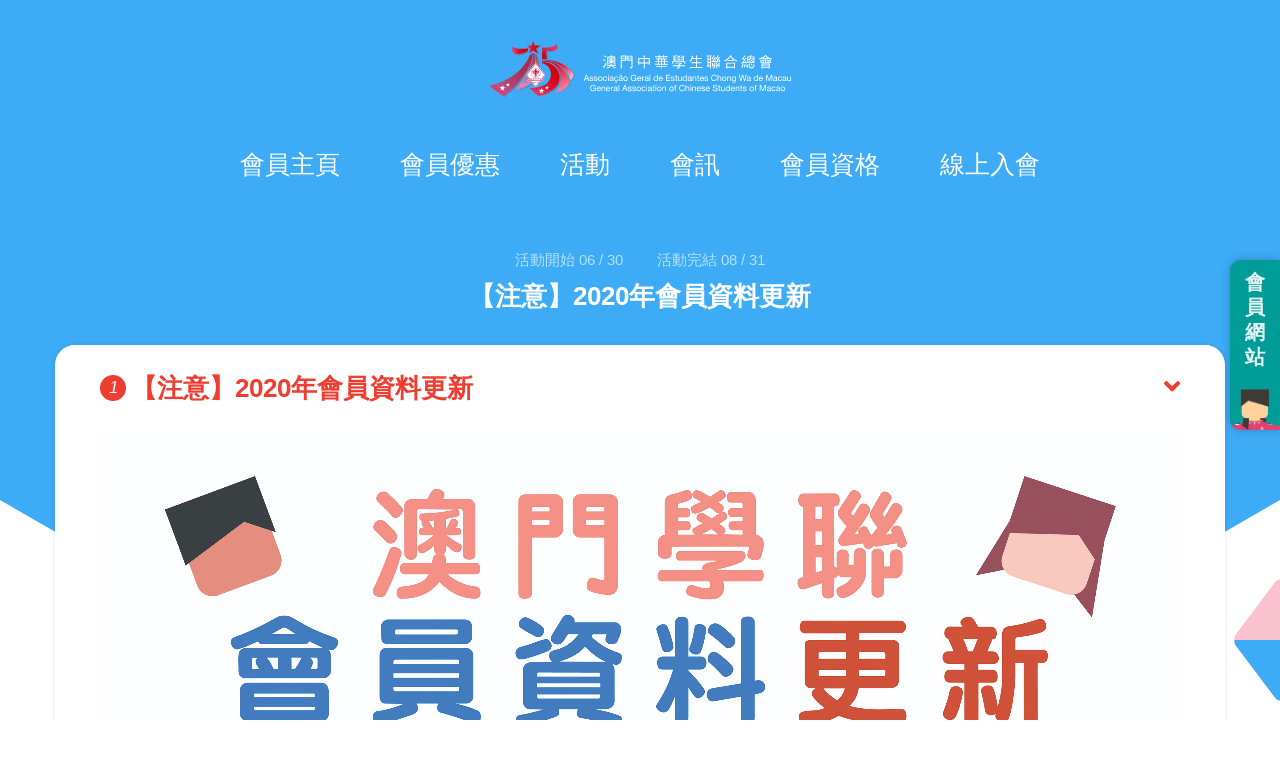

--- FILE ---
content_type: text/html; charset=UTF-8
request_url: https://aecm.org.mo/%E3%80%90%E6%B3%A8%E6%84%8F%E3%80%912020%E5%B9%B4%E6%9C%83%E5%93%A1%E8%B3%87%E6%96%99%E6%9B%B4%E6%96%B0/
body_size: 13293
content:

<!doctype html>
<html lang="zh-TW">
  <head>
  <meta charset="utf-8">
  <meta http-equiv="x-ua-compatible" content="ie=edge">
  <meta name="viewport" content="width=device-width, initial-scale=1">
  <link href="https://unpkg.com/tailwindcss@^2/dist/tailwind.min.css" rel="stylesheet">
  <meta name='robots' content='index, follow, max-image-preview:large, max-snippet:-1, max-video-preview:-1' />

	<!-- This site is optimized with the Yoast SEO plugin v24.7 - https://yoast.com/wordpress/plugins/seo/ -->
	<title>【注意】2020年會員資料更新 - 澳門中華學生聯合總會</title>
	<link rel="canonical" href="https://aecm.org.mo/【注意】2020年會員資料更新/" />
	<meta property="og:locale" content="zh_TW" />
	<meta property="og:type" content="article" />
	<meta property="og:title" content="【注意】2020年會員資料更新 - 澳門中華學生聯合總會" />
	<meta property="og:description" content="為確保閣下能適時接收會員優惠及相關活動資訊，有效會員完成核對或更新會員聯絡資料，可於8月31日或前到青莘交流站 &hellip; 更多" />
	<meta property="og:url" content="https://aecm.org.mo/【注意】2020年會員資料更新/" />
	<meta property="og:site_name" content="澳門中華學生聯合總會" />
	<meta property="article:published_time" content="2020-06-30T03:59:36+00:00" />
	<meta property="article:modified_time" content="2020-06-30T03:59:57+00:00" />
	<meta property="og:image" content="https://aecm.org.mo/wp-content/uploads/會員資料更新海報-724x1024.jpg" />
	<meta property="og:image:width" content="724" />
	<meta property="og:image:height" content="1024" />
	<meta property="og:image:type" content="image/jpeg" />
	<meta name="author" content="Kuong Sherina" />
	<meta name="twitter:card" content="summary_large_image" />
	<meta name="twitter:label1" content="作者:" />
	<meta name="twitter:data1" content="Kuong Sherina" />
	<script type="application/ld+json" class="yoast-schema-graph">{"@context":"https://schema.org","@graph":[{"@type":"WebPage","@id":"https://aecm.org.mo/%e3%80%90%e6%b3%a8%e6%84%8f%e3%80%912020%e5%b9%b4%e6%9c%83%e5%93%a1%e8%b3%87%e6%96%99%e6%9b%b4%e6%96%b0/","url":"https://aecm.org.mo/%e3%80%90%e6%b3%a8%e6%84%8f%e3%80%912020%e5%b9%b4%e6%9c%83%e5%93%a1%e8%b3%87%e6%96%99%e6%9b%b4%e6%96%b0/","name":"【注意】2020年會員資料更新 - 澳門中華學生聯合總會","isPartOf":{"@id":"https://aecm.org.mo/#website"},"primaryImageOfPage":{"@id":"https://aecm.org.mo/%e3%80%90%e6%b3%a8%e6%84%8f%e3%80%912020%e5%b9%b4%e6%9c%83%e5%93%a1%e8%b3%87%e6%96%99%e6%9b%b4%e6%96%b0/#primaryimage"},"image":{"@id":"https://aecm.org.mo/%e3%80%90%e6%b3%a8%e6%84%8f%e3%80%912020%e5%b9%b4%e6%9c%83%e5%93%a1%e8%b3%87%e6%96%99%e6%9b%b4%e6%96%b0/#primaryimage"},"thumbnailUrl":"https://aecm.org.mo/wp-content/uploads/會員資料更新海報.jpg","datePublished":"2020-06-30T03:59:36+00:00","dateModified":"2020-06-30T03:59:57+00:00","author":{"@id":"https://aecm.org.mo/#/schema/person/1222e0467666a7453fcee12a3071cf48"},"breadcrumb":{"@id":"https://aecm.org.mo/%e3%80%90%e6%b3%a8%e6%84%8f%e3%80%912020%e5%b9%b4%e6%9c%83%e5%93%a1%e8%b3%87%e6%96%99%e6%9b%b4%e6%96%b0/#breadcrumb"},"inLanguage":"zh-TW","potentialAction":[{"@type":"ReadAction","target":["https://aecm.org.mo/%e3%80%90%e6%b3%a8%e6%84%8f%e3%80%912020%e5%b9%b4%e6%9c%83%e5%93%a1%e8%b3%87%e6%96%99%e6%9b%b4%e6%96%b0/"]}]},{"@type":"ImageObject","inLanguage":"zh-TW","@id":"https://aecm.org.mo/%e3%80%90%e6%b3%a8%e6%84%8f%e3%80%912020%e5%b9%b4%e6%9c%83%e5%93%a1%e8%b3%87%e6%96%99%e6%9b%b4%e6%96%b0/#primaryimage","url":"https://aecm.org.mo/wp-content/uploads/會員資料更新海報.jpg","contentUrl":"https://aecm.org.mo/wp-content/uploads/會員資料更新海報.jpg","width":3508,"height":4961},{"@type":"BreadcrumbList","@id":"https://aecm.org.mo/%e3%80%90%e6%b3%a8%e6%84%8f%e3%80%912020%e5%b9%b4%e6%9c%83%e5%93%a1%e8%b3%87%e6%96%99%e6%9b%b4%e6%96%b0/#breadcrumb","itemListElement":[{"@type":"ListItem","position":1,"name":"首頁","item":"https://aecm.org.mo/"},{"@type":"ListItem","position":2,"name":"【注意】2020年會員資料更新"}]},{"@type":"WebSite","@id":"https://aecm.org.mo/#website","url":"https://aecm.org.mo/","name":"澳門中華學生聯合總會","description":"AECM","potentialAction":[{"@type":"SearchAction","target":{"@type":"EntryPoint","urlTemplate":"https://aecm.org.mo/?s={search_term_string}"},"query-input":{"@type":"PropertyValueSpecification","valueRequired":true,"valueName":"search_term_string"}}],"inLanguage":"zh-TW"},{"@type":"Person","@id":"https://aecm.org.mo/#/schema/person/1222e0467666a7453fcee12a3071cf48","name":"Kuong Sherina","image":{"@type":"ImageObject","inLanguage":"zh-TW","@id":"https://aecm.org.mo/#/schema/person/image/","url":"https://secure.gravatar.com/avatar/c5751100aa2b4975cec624d1eab3b66e?s=96&r=g","contentUrl":"https://secure.gravatar.com/avatar/c5751100aa2b4975cec624d1eab3b66e?s=96&r=g","caption":"Kuong Sherina"},"url":"https://aecm.org.mo/author/sherina-kuong/"}]}</script>
	<!-- / Yoast SEO plugin. -->


<script type="37b3a76eeb75d38a22671287-text/javascript" id="wpp-js" src="https://aecm.org.mo/wp-content/plugins/wordpress-popular-posts/assets/js/wpp.min.js?ver=7.3.3" data-sampling="0" data-sampling-rate="100" data-api-url="https://aecm.org.mo/wp-json/wordpress-popular-posts" data-post-id="37924" data-token="0b1000f148" data-lang="0" data-debug="0"></script>
<script type="37b3a76eeb75d38a22671287-text/javascript">
/* <![CDATA[ */
window._wpemojiSettings = {"baseUrl":"https:\/\/s.w.org\/images\/core\/emoji\/15.0.3\/72x72\/","ext":".png","svgUrl":"https:\/\/s.w.org\/images\/core\/emoji\/15.0.3\/svg\/","svgExt":".svg","source":{"concatemoji":"https:\/\/aecm.org.mo\/wp-includes\/js\/wp-emoji-release.min.js?ver=6.6.4"}};
/*! This file is auto-generated */
!function(i,n){var o,s,e;function c(e){try{var t={supportTests:e,timestamp:(new Date).valueOf()};sessionStorage.setItem(o,JSON.stringify(t))}catch(e){}}function p(e,t,n){e.clearRect(0,0,e.canvas.width,e.canvas.height),e.fillText(t,0,0);var t=new Uint32Array(e.getImageData(0,0,e.canvas.width,e.canvas.height).data),r=(e.clearRect(0,0,e.canvas.width,e.canvas.height),e.fillText(n,0,0),new Uint32Array(e.getImageData(0,0,e.canvas.width,e.canvas.height).data));return t.every(function(e,t){return e===r[t]})}function u(e,t,n){switch(t){case"flag":return n(e,"\ud83c\udff3\ufe0f\u200d\u26a7\ufe0f","\ud83c\udff3\ufe0f\u200b\u26a7\ufe0f")?!1:!n(e,"\ud83c\uddfa\ud83c\uddf3","\ud83c\uddfa\u200b\ud83c\uddf3")&&!n(e,"\ud83c\udff4\udb40\udc67\udb40\udc62\udb40\udc65\udb40\udc6e\udb40\udc67\udb40\udc7f","\ud83c\udff4\u200b\udb40\udc67\u200b\udb40\udc62\u200b\udb40\udc65\u200b\udb40\udc6e\u200b\udb40\udc67\u200b\udb40\udc7f");case"emoji":return!n(e,"\ud83d\udc26\u200d\u2b1b","\ud83d\udc26\u200b\u2b1b")}return!1}function f(e,t,n){var r="undefined"!=typeof WorkerGlobalScope&&self instanceof WorkerGlobalScope?new OffscreenCanvas(300,150):i.createElement("canvas"),a=r.getContext("2d",{willReadFrequently:!0}),o=(a.textBaseline="top",a.font="600 32px Arial",{});return e.forEach(function(e){o[e]=t(a,e,n)}),o}function t(e){var t=i.createElement("script");t.src=e,t.defer=!0,i.head.appendChild(t)}"undefined"!=typeof Promise&&(o="wpEmojiSettingsSupports",s=["flag","emoji"],n.supports={everything:!0,everythingExceptFlag:!0},e=new Promise(function(e){i.addEventListener("DOMContentLoaded",e,{once:!0})}),new Promise(function(t){var n=function(){try{var e=JSON.parse(sessionStorage.getItem(o));if("object"==typeof e&&"number"==typeof e.timestamp&&(new Date).valueOf()<e.timestamp+604800&&"object"==typeof e.supportTests)return e.supportTests}catch(e){}return null}();if(!n){if("undefined"!=typeof Worker&&"undefined"!=typeof OffscreenCanvas&&"undefined"!=typeof URL&&URL.createObjectURL&&"undefined"!=typeof Blob)try{var e="postMessage("+f.toString()+"("+[JSON.stringify(s),u.toString(),p.toString()].join(",")+"));",r=new Blob([e],{type:"text/javascript"}),a=new Worker(URL.createObjectURL(r),{name:"wpTestEmojiSupports"});return void(a.onmessage=function(e){c(n=e.data),a.terminate(),t(n)})}catch(e){}c(n=f(s,u,p))}t(n)}).then(function(e){for(var t in e)n.supports[t]=e[t],n.supports.everything=n.supports.everything&&n.supports[t],"flag"!==t&&(n.supports.everythingExceptFlag=n.supports.everythingExceptFlag&&n.supports[t]);n.supports.everythingExceptFlag=n.supports.everythingExceptFlag&&!n.supports.flag,n.DOMReady=!1,n.readyCallback=function(){n.DOMReady=!0}}).then(function(){return e}).then(function(){var e;n.supports.everything||(n.readyCallback(),(e=n.source||{}).concatemoji?t(e.concatemoji):e.wpemoji&&e.twemoji&&(t(e.twemoji),t(e.wpemoji)))}))}((window,document),window._wpemojiSettings);
/* ]]> */
</script>
<style id='wp-emoji-styles-inline-css' type='text/css'>

	img.wp-smiley, img.emoji {
		display: inline !important;
		border: none !important;
		box-shadow: none !important;
		height: 1em !important;
		width: 1em !important;
		margin: 0 0.07em !important;
		vertical-align: -0.1em !important;
		background: none !important;
		padding: 0 !important;
	}
</style>
<link rel='stylesheet' id='wp-block-library-css' href='https://aecm.org.mo/wp-includes/css/dist/block-library/style.min.css?ver=6.6.4' type='text/css' media='all' />
<style id='classic-theme-styles-inline-css' type='text/css'>
/*! This file is auto-generated */
.wp-block-button__link{color:#fff;background-color:#32373c;border-radius:9999px;box-shadow:none;text-decoration:none;padding:calc(.667em + 2px) calc(1.333em + 2px);font-size:1.125em}.wp-block-file__button{background:#32373c;color:#fff;text-decoration:none}
</style>
<style id='global-styles-inline-css' type='text/css'>
:root{--wp--preset--aspect-ratio--square: 1;--wp--preset--aspect-ratio--4-3: 4/3;--wp--preset--aspect-ratio--3-4: 3/4;--wp--preset--aspect-ratio--3-2: 3/2;--wp--preset--aspect-ratio--2-3: 2/3;--wp--preset--aspect-ratio--16-9: 16/9;--wp--preset--aspect-ratio--9-16: 9/16;--wp--preset--color--black: #000000;--wp--preset--color--cyan-bluish-gray: #abb8c3;--wp--preset--color--white: #ffffff;--wp--preset--color--pale-pink: #f78da7;--wp--preset--color--vivid-red: #cf2e2e;--wp--preset--color--luminous-vivid-orange: #ff6900;--wp--preset--color--luminous-vivid-amber: #fcb900;--wp--preset--color--light-green-cyan: #7bdcb5;--wp--preset--color--vivid-green-cyan: #00d084;--wp--preset--color--pale-cyan-blue: #8ed1fc;--wp--preset--color--vivid-cyan-blue: #0693e3;--wp--preset--color--vivid-purple: #9b51e0;--wp--preset--gradient--vivid-cyan-blue-to-vivid-purple: linear-gradient(135deg,rgba(6,147,227,1) 0%,rgb(155,81,224) 100%);--wp--preset--gradient--light-green-cyan-to-vivid-green-cyan: linear-gradient(135deg,rgb(122,220,180) 0%,rgb(0,208,130) 100%);--wp--preset--gradient--luminous-vivid-amber-to-luminous-vivid-orange: linear-gradient(135deg,rgba(252,185,0,1) 0%,rgba(255,105,0,1) 100%);--wp--preset--gradient--luminous-vivid-orange-to-vivid-red: linear-gradient(135deg,rgba(255,105,0,1) 0%,rgb(207,46,46) 100%);--wp--preset--gradient--very-light-gray-to-cyan-bluish-gray: linear-gradient(135deg,rgb(238,238,238) 0%,rgb(169,184,195) 100%);--wp--preset--gradient--cool-to-warm-spectrum: linear-gradient(135deg,rgb(74,234,220) 0%,rgb(151,120,209) 20%,rgb(207,42,186) 40%,rgb(238,44,130) 60%,rgb(251,105,98) 80%,rgb(254,248,76) 100%);--wp--preset--gradient--blush-light-purple: linear-gradient(135deg,rgb(255,206,236) 0%,rgb(152,150,240) 100%);--wp--preset--gradient--blush-bordeaux: linear-gradient(135deg,rgb(254,205,165) 0%,rgb(254,45,45) 50%,rgb(107,0,62) 100%);--wp--preset--gradient--luminous-dusk: linear-gradient(135deg,rgb(255,203,112) 0%,rgb(199,81,192) 50%,rgb(65,88,208) 100%);--wp--preset--gradient--pale-ocean: linear-gradient(135deg,rgb(255,245,203) 0%,rgb(182,227,212) 50%,rgb(51,167,181) 100%);--wp--preset--gradient--electric-grass: linear-gradient(135deg,rgb(202,248,128) 0%,rgb(113,206,126) 100%);--wp--preset--gradient--midnight: linear-gradient(135deg,rgb(2,3,129) 0%,rgb(40,116,252) 100%);--wp--preset--font-size--small: 13px;--wp--preset--font-size--medium: 20px;--wp--preset--font-size--large: 36px;--wp--preset--font-size--x-large: 42px;--wp--preset--spacing--20: 0.44rem;--wp--preset--spacing--30: 0.67rem;--wp--preset--spacing--40: 1rem;--wp--preset--spacing--50: 1.5rem;--wp--preset--spacing--60: 2.25rem;--wp--preset--spacing--70: 3.38rem;--wp--preset--spacing--80: 5.06rem;--wp--preset--shadow--natural: 6px 6px 9px rgba(0, 0, 0, 0.2);--wp--preset--shadow--deep: 12px 12px 50px rgba(0, 0, 0, 0.4);--wp--preset--shadow--sharp: 6px 6px 0px rgba(0, 0, 0, 0.2);--wp--preset--shadow--outlined: 6px 6px 0px -3px rgba(255, 255, 255, 1), 6px 6px rgba(0, 0, 0, 1);--wp--preset--shadow--crisp: 6px 6px 0px rgba(0, 0, 0, 1);}:where(.is-layout-flex){gap: 0.5em;}:where(.is-layout-grid){gap: 0.5em;}body .is-layout-flex{display: flex;}.is-layout-flex{flex-wrap: wrap;align-items: center;}.is-layout-flex > :is(*, div){margin: 0;}body .is-layout-grid{display: grid;}.is-layout-grid > :is(*, div){margin: 0;}:where(.wp-block-columns.is-layout-flex){gap: 2em;}:where(.wp-block-columns.is-layout-grid){gap: 2em;}:where(.wp-block-post-template.is-layout-flex){gap: 1.25em;}:where(.wp-block-post-template.is-layout-grid){gap: 1.25em;}.has-black-color{color: var(--wp--preset--color--black) !important;}.has-cyan-bluish-gray-color{color: var(--wp--preset--color--cyan-bluish-gray) !important;}.has-white-color{color: var(--wp--preset--color--white) !important;}.has-pale-pink-color{color: var(--wp--preset--color--pale-pink) !important;}.has-vivid-red-color{color: var(--wp--preset--color--vivid-red) !important;}.has-luminous-vivid-orange-color{color: var(--wp--preset--color--luminous-vivid-orange) !important;}.has-luminous-vivid-amber-color{color: var(--wp--preset--color--luminous-vivid-amber) !important;}.has-light-green-cyan-color{color: var(--wp--preset--color--light-green-cyan) !important;}.has-vivid-green-cyan-color{color: var(--wp--preset--color--vivid-green-cyan) !important;}.has-pale-cyan-blue-color{color: var(--wp--preset--color--pale-cyan-blue) !important;}.has-vivid-cyan-blue-color{color: var(--wp--preset--color--vivid-cyan-blue) !important;}.has-vivid-purple-color{color: var(--wp--preset--color--vivid-purple) !important;}.has-black-background-color{background-color: var(--wp--preset--color--black) !important;}.has-cyan-bluish-gray-background-color{background-color: var(--wp--preset--color--cyan-bluish-gray) !important;}.has-white-background-color{background-color: var(--wp--preset--color--white) !important;}.has-pale-pink-background-color{background-color: var(--wp--preset--color--pale-pink) !important;}.has-vivid-red-background-color{background-color: var(--wp--preset--color--vivid-red) !important;}.has-luminous-vivid-orange-background-color{background-color: var(--wp--preset--color--luminous-vivid-orange) !important;}.has-luminous-vivid-amber-background-color{background-color: var(--wp--preset--color--luminous-vivid-amber) !important;}.has-light-green-cyan-background-color{background-color: var(--wp--preset--color--light-green-cyan) !important;}.has-vivid-green-cyan-background-color{background-color: var(--wp--preset--color--vivid-green-cyan) !important;}.has-pale-cyan-blue-background-color{background-color: var(--wp--preset--color--pale-cyan-blue) !important;}.has-vivid-cyan-blue-background-color{background-color: var(--wp--preset--color--vivid-cyan-blue) !important;}.has-vivid-purple-background-color{background-color: var(--wp--preset--color--vivid-purple) !important;}.has-black-border-color{border-color: var(--wp--preset--color--black) !important;}.has-cyan-bluish-gray-border-color{border-color: var(--wp--preset--color--cyan-bluish-gray) !important;}.has-white-border-color{border-color: var(--wp--preset--color--white) !important;}.has-pale-pink-border-color{border-color: var(--wp--preset--color--pale-pink) !important;}.has-vivid-red-border-color{border-color: var(--wp--preset--color--vivid-red) !important;}.has-luminous-vivid-orange-border-color{border-color: var(--wp--preset--color--luminous-vivid-orange) !important;}.has-luminous-vivid-amber-border-color{border-color: var(--wp--preset--color--luminous-vivid-amber) !important;}.has-light-green-cyan-border-color{border-color: var(--wp--preset--color--light-green-cyan) !important;}.has-vivid-green-cyan-border-color{border-color: var(--wp--preset--color--vivid-green-cyan) !important;}.has-pale-cyan-blue-border-color{border-color: var(--wp--preset--color--pale-cyan-blue) !important;}.has-vivid-cyan-blue-border-color{border-color: var(--wp--preset--color--vivid-cyan-blue) !important;}.has-vivid-purple-border-color{border-color: var(--wp--preset--color--vivid-purple) !important;}.has-vivid-cyan-blue-to-vivid-purple-gradient-background{background: var(--wp--preset--gradient--vivid-cyan-blue-to-vivid-purple) !important;}.has-light-green-cyan-to-vivid-green-cyan-gradient-background{background: var(--wp--preset--gradient--light-green-cyan-to-vivid-green-cyan) !important;}.has-luminous-vivid-amber-to-luminous-vivid-orange-gradient-background{background: var(--wp--preset--gradient--luminous-vivid-amber-to-luminous-vivid-orange) !important;}.has-luminous-vivid-orange-to-vivid-red-gradient-background{background: var(--wp--preset--gradient--luminous-vivid-orange-to-vivid-red) !important;}.has-very-light-gray-to-cyan-bluish-gray-gradient-background{background: var(--wp--preset--gradient--very-light-gray-to-cyan-bluish-gray) !important;}.has-cool-to-warm-spectrum-gradient-background{background: var(--wp--preset--gradient--cool-to-warm-spectrum) !important;}.has-blush-light-purple-gradient-background{background: var(--wp--preset--gradient--blush-light-purple) !important;}.has-blush-bordeaux-gradient-background{background: var(--wp--preset--gradient--blush-bordeaux) !important;}.has-luminous-dusk-gradient-background{background: var(--wp--preset--gradient--luminous-dusk) !important;}.has-pale-ocean-gradient-background{background: var(--wp--preset--gradient--pale-ocean) !important;}.has-electric-grass-gradient-background{background: var(--wp--preset--gradient--electric-grass) !important;}.has-midnight-gradient-background{background: var(--wp--preset--gradient--midnight) !important;}.has-small-font-size{font-size: var(--wp--preset--font-size--small) !important;}.has-medium-font-size{font-size: var(--wp--preset--font-size--medium) !important;}.has-large-font-size{font-size: var(--wp--preset--font-size--large) !important;}.has-x-large-font-size{font-size: var(--wp--preset--font-size--x-large) !important;}
:where(.wp-block-post-template.is-layout-flex){gap: 1.25em;}:where(.wp-block-post-template.is-layout-grid){gap: 1.25em;}
:where(.wp-block-columns.is-layout-flex){gap: 2em;}:where(.wp-block-columns.is-layout-grid){gap: 2em;}
:root :where(.wp-block-pullquote){font-size: 1.5em;line-height: 1.6;}
</style>
<!--[if lt IE 10]>
<link rel='stylesheet' id='mytheme-ie-css' href='https://aecm.org.mo/wp-content/themes/sage-aecm2021/dist/styles/ie.css' type='text/css' media='all' />
<![endif]-->
<link rel='stylesheet' id='sage/css-css' href='https://aecm.org.mo/wp-content/themes/sage-aecm2021/dist/styles/main.css?v=69' type='text/css' media='all' />
<script type="37b3a76eeb75d38a22671287-text/javascript" src="https://aecm.org.mo/wp-includes/js/jquery/jquery.min.js?ver=3.7.1" id="jquery-core-js"></script>
<script type="37b3a76eeb75d38a22671287-text/javascript" src="https://aecm.org.mo/wp-includes/js/jquery/jquery-migrate.min.js?ver=3.4.1" id="jquery-migrate-js"></script>
<script type="37b3a76eeb75d38a22671287-text/javascript" id="3d-flip-book-client-locale-loader-js-extra">
/* <![CDATA[ */
var FB3D_CLIENT_LOCALE = {"ajaxurl":"https:\/\/aecm.org.mo\/wp-admin\/admin-ajax.php","dictionary":{"Table of contents":"Table of contents","Close":"Close","Bookmarks":"Bookmarks","Thumbnails":"Thumbnails","Search":"Search","Share":"Share","Facebook":"Facebook","Twitter":"Twitter","Email":"Email","Play":"Play","Previous page":"Previous page","Next page":"Next page","Zoom in":"Zoom in","Zoom out":"Zoom out","Fit view":"Fit view","Auto play":"Auto play","Full screen":"Full screen","More":"More","Smart pan":"Smart pan","Single page":"Single page","Sounds":"Sounds","Stats":"Stats","Print":"Print","Download":"Download","Goto first page":"Goto first page","Goto last page":"Goto last page"},"images":"https:\/\/aecm.org.mo\/wp-content\/plugins\/interactive-3d-flipbook-powered-physics-engine\/assets\/images\/","jsData":{"urls":[],"posts":{"ids_mis":[],"ids":[]},"pages":[],"firstPages":[],"bookCtrlProps":[],"bookTemplates":[]},"key":"3d-flip-book","pdfJS":{"pdfJsLib":"https:\/\/aecm.org.mo\/wp-content\/plugins\/interactive-3d-flipbook-powered-physics-engine\/assets\/js\/pdf.min.js?ver=4.3.136","pdfJsWorker":"https:\/\/aecm.org.mo\/wp-content\/plugins\/interactive-3d-flipbook-powered-physics-engine\/assets\/js\/pdf.worker.js?ver=4.3.136","stablePdfJsLib":"https:\/\/aecm.org.mo\/wp-content\/plugins\/interactive-3d-flipbook-powered-physics-engine\/assets\/js\/stable\/pdf.min.js?ver=2.5.207","stablePdfJsWorker":"https:\/\/aecm.org.mo\/wp-content\/plugins\/interactive-3d-flipbook-powered-physics-engine\/assets\/js\/stable\/pdf.worker.js?ver=2.5.207","pdfJsCMapUrl":"https:\/\/aecm.org.mo\/wp-content\/plugins\/interactive-3d-flipbook-powered-physics-engine\/assets\/cmaps\/"},"cacheurl":"https:\/\/aecm.org.mo\/wp-content\/uploads\/3d-flip-book\/cache\/","pluginsurl":"https:\/\/aecm.org.mo\/wp-content\/plugins\/","pluginurl":"https:\/\/aecm.org.mo\/wp-content\/plugins\/interactive-3d-flipbook-powered-physics-engine\/","thumbnailSize":{"width":"150","height":"150"},"version":"1.16.16"};
/* ]]> */
</script>
<script type="37b3a76eeb75d38a22671287-text/javascript" src="https://aecm.org.mo/wp-content/plugins/interactive-3d-flipbook-powered-physics-engine/assets/js/client-locale-loader.js?ver=1.16.16" id="3d-flip-book-client-locale-loader-js" async="async" data-wp-strategy="async"></script>
<link rel="https://api.w.org/" href="https://aecm.org.mo/wp-json/" /><link rel="alternate" title="JSON" type="application/json" href="https://aecm.org.mo/wp-json/wp/v2/posts/37924" /><link rel="EditURI" type="application/rsd+xml" title="RSD" href="https://aecm.org.mo/xmlrpc.php?rsd" />
<meta name="generator" content="WordPress 6.6.4" />
<link rel='shortlink' href='https://aecm.org.mo/?p=37924' />
<link rel="alternate" title="oEmbed (JSON)" type="application/json+oembed" href="https://aecm.org.mo/wp-json/oembed/1.0/embed?url=https%3A%2F%2Faecm.org.mo%2F%25e3%2580%2590%25e6%25b3%25a8%25e6%2584%258f%25e3%2580%25912020%25e5%25b9%25b4%25e6%259c%2583%25e5%2593%25a1%25e8%25b3%2587%25e6%2596%2599%25e6%259b%25b4%25e6%2596%25b0%2F" />
<link rel="alternate" title="oEmbed (XML)" type="text/xml+oembed" href="https://aecm.org.mo/wp-json/oembed/1.0/embed?url=https%3A%2F%2Faecm.org.mo%2F%25e3%2580%2590%25e6%25b3%25a8%25e6%2584%258f%25e3%2580%25912020%25e5%25b9%25b4%25e6%259c%2583%25e5%2593%25a1%25e8%25b3%2587%25e6%2596%2599%25e6%259b%25b4%25e6%2596%25b0%2F&#038;format=xml" />
            <style id="wpp-loading-animation-styles">@-webkit-keyframes bgslide{from{background-position-x:0}to{background-position-x:-200%}}@keyframes bgslide{from{background-position-x:0}to{background-position-x:-200%}}.wpp-widget-block-placeholder,.wpp-shortcode-placeholder{margin:0 auto;width:60px;height:3px;background:#dd3737;background:linear-gradient(90deg,#dd3737 0%,#571313 10%,#dd3737 100%);background-size:200% auto;border-radius:3px;-webkit-animation:bgslide 1s infinite linear;animation:bgslide 1s infinite linear}</style>
            <link rel="apple-touch-icon" sizes="57x57" href="https://aecm.org.mo/favicon/apple-touch-icon-57x57.png"><link rel="apple-touch-icon" sizes="60x60" href="https://aecm.org.mo/favicon/apple-touch-icon-60x60.png"><link rel="apple-touch-icon" sizes="72x72" href="https://aecm.org.mo/favicon/apple-touch-icon-72x72.png"><link rel="apple-touch-icon" sizes="76x76" href="https://aecm.org.mo/favicon/apple-touch-icon-76x76.png"><link rel="apple-touch-icon" sizes="114x114" href="https://aecm.org.mo/favicon/apple-touch-icon-114x114.png"><link rel="apple-touch-icon" sizes="120x120" href="https://aecm.org.mo/favicon/apple-touch-icon-120x120.png"><link rel="apple-touch-icon" sizes="144x144" href="https://aecm.org.mo/favicon/apple-touch-icon-144x144.png"><link rel="apple-touch-icon" sizes="152x152" href="https://aecm.org.mo/favicon/apple-touch-icon-152x152.png"><link rel="apple-touch-icon" sizes="180x180" href="https://aecm.org.mo/favicon/apple-touch-icon-180x180.png"><link rel="icon" type="image/png" href="https://aecm.org.mo/favicon/favicon-32x32.png" sizes="32x32"><link rel="icon" type="image/png" href="https://aecm.org.mo/favicon/android-chrome-192x192.png" sizes="192x192"><link rel="icon" type="image/png" href="https://aecm.org.mo/favicon/favicon-96x96.png" sizes="96x96"><link rel="icon" type="image/png" href="https://aecm.org.mo/favicon/favicon-16x16.png" sizes="16x16"><link rel="mask-icon" href="https://aecm.org.mo/favicon/safari-pinned-tab.svg" color="#ee3124"><meta name="msapplication-TileColor" content="#da532c"><meta name="msapplication-TileImage" content="https://aecm.org.mo/favicon/mstile-144x144.png"><meta name="theme-color" content="#ffffff">  <link href="https://fonts.googleapis.com/icon?family=Material+Icons" rel="stylesheet">
  <script src="https://kit.fontawesome.com/0248e03363.js" crossorigin="anonymous" type="37b3a76eeb75d38a22671287-text/javascript"></script>
  <script type="37b3a76eeb75d38a22671287-text/javascript" src="//downloads.mailchimp.com/js/signup-forms/popup/unique-methods/embed.js" data-dojo-config="usePlainJson: true, isDebug: false"></script><script type="37b3a76eeb75d38a22671287-text/javascript">window.dojoRequire(["mojo/signup-forms/Loader"], function(L) { L.start({"baseUrl":"mc.us14.list-manage.com","uuid":"5e9455dea612a754182b02277","lid":"83374a2885","uniqueMethods":true}) })</script>
</head>

      <body data-rsssl=1 class="post-template-default single single-post postid-37924 single-format-standard is-mc %e3%80%90%e6%b3%a8%e6%84%8f%e3%80%912020%e5%b9%b4%e6%9c%83%e5%93%a1%e8%b3%87%e6%96%99%e6%9b%b4%e6%96%b0">
  
    <!--[if IE]>
      <script src="https://cdn.bootcss.com/respond.js/1.4.2/respond.min.js"></script>
      <script src="https://cdnjs.cloudflare.com/ajax/libs/ie8/0.2.6/ie8.js></script>
      <script src="https://oss.maxcdn.com/html5shiv/3.7.2/html5shiv.min.js"></script>
      <div class="alert alert-warning myalert">
        You are using an <strong>outdated</strong> browser. Please <a href="http://browsehappy.com/">upgrade your browser</a> to improve your experience.      </div>
    <![endif]-->
    <div id="stick-mobile">
  <header class="banner">
    <!-- hamburger menu start -->
    <button type="button" class="navbar-toggle collapsed" data-toggle="collapse" data-target=".navbar-collapse">
      <span class="sr-only">Toggle navigation</span>
      <span class="icon-bar"></span>
      <span class="icon-bar"></span>
      <span class="icon-bar"></span>
    </button>
    <!-- hambuerger menu end -->
    <!-- logo start -->
    <a class="aecm-ui brand" href="https://aecm.org.mo/">澳門中華學生聯合總會</a>
        <a class="brand-handthis" href="https://aecm.org.mo/category/handthis/">輕電視</a>
    <!-- logo end -->
    <!-- social media and search on main site | start -->
    <div class="aecm-ui banner__social hidden-xs">
      <div class="banner__social__icon">
                <a class="" tabindex="0" role="button" data-trigger="hover" data-html="true" data-container="body" data-toggle="popover" data-placement="bottom" title="" data-content="<img src='https://open.weixin.qq.com/qr/code?username=aecm1950&amp;choe=UTF-8' alt='QR Code' width='200' height='200'><div>打開微信，點擊發現，掃描QR Code，即可將網頁分享到我的朋友圈。</div>" data-original-title="分享到微信朋友圈"><i class="fa fa-weixin"></i></a>
        <img class="hidden" src="https://open.weixin.qq.com/qr/code?username=&amp;choe=UTF-8" alt="QR code">
      </div>
      <div class="banner__social__icon"><a href="https://www.facebook.com/aecmmo/" target="_blank"><i class="fa fa-facebook" aria-hidden="true"></i></a></div>
      <div class="banner__social__icon"><a href="https://www.youtube.com/user/aecmstudio" target="_blank"><i class="fa fa-youtube" aria-hidden="true"></i></a></div>
    </div>
    <div class="aecm-ui banner__search hidden-xs">
      <form role="search" method="get" class="search-form" action="https://aecm.org.mo/">
				<label>
					<span class="screen-reader-text">搜尋關鍵字:</span>
					<input type="search" class="search-field" placeholder="搜尋..." value="" name="s" />
				</label>
				<input type="submit" class="search-submit" value="搜尋" />
			</form>    </div>
    <!-- social media and search on main site | end -->
    <!-- menu start -->
    <a class="mc-shortcut hidden-xs" target="_blank" href="https://aecm.org.mo/member/">
      會員網站
    </a>
    <div id="stick">
      <div class="aecm-ui color-bar">
        <span class="bar-width bar-maroon"></span>
        <span class="bar-width bar-red"></span>
        <span class="bar-width bar-primary"></span>
        <span class="bar-width bar-orange"></span>
        <span class="bar-width bar-yellow"></span>
        <span class="bar-width bar-aqua"></span>
        <span class="bar-width bar-gray"></span>
      </div>
      <nav class="nav-primary collapse navbar-collapse">
        <div class="visible-xs mobile-search aecm-ui"><form role="search" method="get" class="search-form" action="https://aecm.org.mo/">
				<label>
					<span class="screen-reader-text">搜尋關鍵字:</span>
					<input type="search" class="search-field" placeholder="搜尋..." value="" name="s" />
				</label>
				<input type="submit" class="search-submit" value="搜尋" />
			</form></div>
        <ul id="menu-member-menu" class="nav navbar-nav"><li id="menu-item-29584" class="menu-item menu-item-type-post_type menu-item-object-page menu-item-29584"><a title="會員主頁" href="https://aecm.org.mo/member/">會員主頁</a></li>
<li id="menu-item-29585" class="menu-item menu-item-type-post_type menu-item-object-page menu-item-29585"><a title="會員優惠" href="https://aecm.org.mo/member/memberclub/">會員優惠</a></li>
<li id="menu-item-29760" class="menu-item menu-item-type-post_type menu-item-object-page menu-item-29760"><a title="活動" href="https://aecm.org.mo/member/memberevent/">活動</a></li>
<li id="menu-item-29761" class="menu-item menu-item-type-post_type menu-item-object-page menu-item-29761"><a title="會訊" href="https://aecm.org.mo/member/journal/">會訊</a></li>
<li id="menu-item-29586" class="menu-item menu-item-type-post_type menu-item-object-page menu-item-29586"><a title="會員資格" href="https://aecm.org.mo/member/register/">會員資格</a></li>
<li id="menu-item-45887" class="menu-item menu-item-type-custom menu-item-object-custom menu-item-45887"><a title="線上入會" target="_blank" href="https://member.aecm.org.mo/#/memberData?type=register">線上入會</a></li>
<li id="menu-item-51641" class="hidden menu-item menu-item-type-custom menu-item-object-custom menu-item-51641"><a title="會員登入平台" target="_blank" href="https://member.aecm.org.mo">會員登入平台</a></li>
</ul>      </nav>
    </div>
    <!-- menu end -->
  </header>
</div>
          <div class="wrap container" role="document">
                  <div class="page-container">
          <div class="content row">
            <main class="main">
                <article class="post-37924 post type-post status-publish format-standard has-post-thumbnail hentry category-7 organization-yes">
            <div id="post-stick---no-stick">
      <div class="single__header" style="background-image:url(https://aecm.org.mo/wp-content/uploads/會員資料更新海報.jpg);">
        <header class="post__header">
           <!-- check if post in "活動" cat or subcat and with start date-->
            <div class="post__header__date">
                            <div class="post__header__date__start">
                <div class="post__date__start__tag">活動開始</div>
                <span class="post__date__start__month">06</span> / <span class="post__date__start__day">30</span>
              </div>
              <div class="post__header__date__end">
                <div class="post__date__end__tag">活動完結</div>
                <span class="post__date__end__month">08</span> / <span class="post__date__end__day">31</span>
              </div>
            </div>
                    <div >
            <h1 class="entry-title post__header__title">【注意】2020年會員資料更新</h1>
            <div class="post__header__events"><!-- <time class="updated" datetime="2020-06-30T03:59:36+00:00">2020-06-30</time> -->
<ul class="simple">
  </ul>
</div>
          </div>
        </header>
        <div class="single__header__red"></div>
      </div>
    </div>
    <div class="single__container">
      <div class="single__content">
        <div class="single__content__main">
          <!-- start of post-content -->
          <div class="entry-content">
             <!-- check if post in "活動" cat or subcat -->
              <ul class="timeline list-unstyled" id="accordion">
                 <!-- for 新活動 post (using repeater field "timeline")-->
                                <!-- for 舊活動 post -->
                <li class="timeline__event panel panel-default" id="【注意】2020年會員資料更新">
                  <h2 class="timeline__event__title"><a data-toggle="collapse" data-parent="#accordion" href="#collapse1" aria-expanded="true" aria-controls="collapse1"><span class="number">1</span>【注意】2020年會員資料更新 <i class="openicon fa fa-angle-down"></i></a></h2>
                  <div class="timeline__event__content collapse in" id="collapse1">
                    <div class="timeline__event__content__post">
                      <h4><img fetchpriority="high" decoding="async" class="alignnone size-full wp-image-37925" src="https://aecm.org.mo/wp-content/uploads/會員資料更新海報.jpg" alt="" width="3508" height="4961" srcset="https://aecm.org.mo/wp-content/uploads/會員資料更新海報.jpg 3508w, https://aecm.org.mo/wp-content/uploads/會員資料更新海報-212x300.jpg 212w, https://aecm.org.mo/wp-content/uploads/會員資料更新海報-768x1086.jpg 768w, https://aecm.org.mo/wp-content/uploads/會員資料更新海報-724x1024.jpg 724w" sizes="(max-width: 3508px) 100vw, 3508px" /></h4>
<h4>為確保閣下能適時接收會員優惠及相關活動資訊，有效會員完成核對<wbr />或更新會員聯絡資料，可於<span lang="EN-US">8</span>月<span lang="EN-US">31</span>日或前到青莘交流站換取抗疫用<wbr />品乙份<span lang="EN-US">!(</span>數量有限<span lang="EN-US">,</span>送完即止<span lang="EN-US">)</span></h4>
<h4>查詢電話：2835 8657 芳小姐<br />
地點: 澳門中華學生聯合總會-青莘交流站<br />
地址: 澳門亞利鴉架街9號容永大廈二樓A,B</h4>
                    </div>
                  </div>
                </li>
                              </ul>
                      </div>
          <!-- end of post-content -->
          <!-- start of related -->
          <div class="related aecm-ui">
            <h2 class="related__heading">ReadMore</h2>
                                    <a href="https://aecm.org.mo/%e3%80%90%e9%80%9a%e7%9f%a5%e3%80%91%e5%9b%a0%e8%bf%bd%e6%80%9d%e7%af%80%e5%81%87%e6%9c%9f%e9%97%9c%e4%bf%82%ef%bc%8c%e6%9c%ac%e6%9c%83%e5%b0%87%e6%96%bc2025%e5%b9%b410%e6%9c%8829%e6%97%a5%e4%b8%89/">
              <div class="related__post">
                  <div class="related__post__title">【通知】因追思節假期關係，本會將於2025年10月29日(三)不對外開放 </div>
                  <div class="related__post__publish"><i class="fa fa-clock-o"></i> 2025-10-30</div>
                  <div class="related__post__thumb" style="background-image:url(https://aecm.org.mo/wp-content/uploads/556742967_835287882166852_7333040636973371991_n.jpg);filter: grayscale(100%);"></div>
              </div>
            </a>
                                    <a href="https://aecm.org.mo/%e9%80%9a%e7%9f%a59%e6%9c%8830%e6%97%a5%e5%8f%8a%e5%9c%8b%e6%85%b6%e7%af%80%e5%81%87%e6%9c%9f%ef%bc%8c%e6%9c%ac%e6%9c%83%e5%b0%87%e4%b8%8d%e5%b0%8d%e5%a4%96%e9%96%8b%e6%94%be-2/">
              <div class="related__post">
                  <div class="related__post__title">【通知】因重陽節假期關係，本會將於2025年10月29日(三)不對外開放 </div>
                  <div class="related__post__publish"><i class="fa fa-clock-o"></i> 2025-10-24</div>
                  <div class="related__post__thumb" style="background-image:url(https://aecm.org.mo/wp-content/uploads/556742967_835287882166852_7333040636973371991_n.jpg);filter: grayscale(100%);"></div>
              </div>
            </a>
                                    <a href="https://aecm.org.mo/%e3%80%90%e9%8c%84%e5%8f%96%e5%90%8d%e5%96%ae%e3%80%912025-2026-%e5%b9%b4%e5%ba%a6%e6%be%b3%e9%96%80%e4%b8%ad%e8%8f%af%e5%ad%b8%e7%94%9f%e8%81%af%e5%90%88%e7%b8%bd%e6%9c%83%e6%ad%b7%e5%8f%b2%e6%96%87/">
              <div class="related__post">
                  <div class="related__post__title">【錄取名單】2025/2026 年度澳門中華學生聯合總會歷史文化委員會 </div>
                  <div class="related__post__publish"><i class="fa fa-clock-o"></i> 2025-10-21</div>
                  <div class="related__post__thumb" style="background-image:url(https://aecm.org.mo/wp-content/uploads/圓-e1748405079648.png);filter: grayscale(100%);"></div>
              </div>
            </a>
                      </div>
          <!-- end of related -->
          <!-- start of member related -->
          <div class="mc-related row">
            <div class="mc-div col-xs-12 text-center">
              <ul class="list-inline share">
  <li class="share--facebook">
  <div id="fb-root"></div>
  <script type="37b3a76eeb75d38a22671287-text/javascript">(function(d, s, id) {
    var js, fjs = d.getElementsByTagName(s)[0];
    if (d.getElementById(id)) return;
    js = d.createElement(s); js.id = id;
    js.src = 'https://connect.facebook.net/zh_HK/sdk.js#xfbml=1&version=v3.1&appId=201591256534387&autoLogAppEvents=1';
    fjs.parentNode.insertBefore(js, fjs);
  }(document, 'script', 'facebook-jssdk'));</script>
    <div class="fb-like" data-href="https://aecm.org.mo/%e3%80%90%e6%b3%a8%e6%84%8f%e3%80%912020%e5%b9%b4%e6%9c%83%e5%93%a1%e8%b3%87%e6%96%99%e6%9b%b4%e6%96%b0/" data-layout="button_count" data-action="like" data-show-faces="true" data-share="false"></div>
  </li>
  <li class="share--twitter">
    <a href="https://twitter.com/share" class="twitter-share-button">Tweet</a>
    <script type="37b3a76eeb75d38a22671287-text/javascript">!function(d,s,id){var js,fjs=d.getElementsByTagName(s)[0],p=/^http:/.test(d.location)?'http':'https';if(!d.getElementById(id)){js=d.createElement(s);js.id=id;js.src=p+'://platform.twitter.com/widgets.js';fjs.parentNode.insertBefore(js,fjs);}}(document, 'script', 'twitter-wjs');</script>
  </li>
  <li class="share--wechat">
    <a class="share--wechat__btn" tabindex="0" role="button" data-trigger="hover" data-html="true" data-container="body" data-toggle="popover" data-placement="bottom" title="" data-content="<img src='https://chart.googleapis.com/chart?chs=150x150&amp;cht=qr&amp;chl=https://aecm.org.mo/?p=37924&amp;choe=UTF-8' alt='QR Code' width='200' height='200'><div>打開微信，點擊發現，掃描QR Code，即可將網頁分享到我的朋友圈。</div>" data-original-title="分享到微信朋友圈"><i class="fa fa-weixin"></i> 微信</a>
    <img class="hidden" src="https://chart.googleapis.com/chart?chs=150x150&amp;cht=qr&amp;chl=https://aecm.org.mo/?p=37924&amp;choe=UTF-8" alt="QR code">
  </li>
  <li class="share--whatsapp visible-xs-inline-block">
        <a class="share--whatsapp__btn" href="whatsapp://send?text=澳門中華學生聯合總會 - 【注意】2020年會員資料更新https://aecm.org.mo/?p=37924" data-action="share/whatsapp/share"><i class="fa fa-whatsapp"></i> Whatsapp</a>
  </li>
</ul>            </div>
            <h2 class="col-xs-12 mc-related__title">更多會員活動</h2>
                          <div class="col-xs-6 col-md-4 mcs-event">
                  <a href="https://aecm.org.mo/2025%e5%b9%b49%e6%9c%88%e6%9c%83%e8%a8%8a-2/">
                      <div class="mc-div">
                          <div class="mc-img">
                              <img width="150" height="150" src="https://aecm.org.mo/wp-content/uploads/2025_10月-01-150x150.jpg" class="attachment-thumbnail size-thumbnail wp-post-image" alt="" decoding="async" />                          </div>
                      </div>
                      <div class="mc-div">
                          <h3 class="mc-title">2025年10月會訊</h3>
                      </div>
                      <div class="mc-btn">
                          <span>查看</span>
                          <span><i class="fa fa-angle-right" aria-hidden="true"></i></span>
                      </div>
                  </a>
              </div>
                          <div class="col-xs-6 col-md-4 mcs-event">
                  <a href="https://aecm.org.mo/%e3%80%90only-a-m-%e3%80%91%e8%90%ac%e8%81%96%e7%af%80%e9%a4%85%e4%b9%be%e5%b7%a5%e4%bd%9c%e5%9d%8a%ef%bc%8c%e4%b8%80%e9%bd%8a%e5%9a%9f%e6%95%b4%e9%ac%bc%e9%a6%ac%e6%9b%b2%e5%a5%87%e5%95%a6%ef%bc%81/">
                      <div class="mc-div">
                          <div class="mc-img">
                              <img width="150" height="150" src="https://aecm.org.mo/wp-content/uploads/onlyam萬聖節餅乾工作坊-4比5-150x150.png" class="attachment-thumbnail size-thumbnail wp-post-image" alt="" decoding="async" />                          </div>
                      </div>
                      <div class="mc-div">
                          <h3 class="mc-title">【Only A.M.】萬聖節餅乾工作坊，一齊嚟整鬼馬曲奇啦！</h3>
                      </div>
                      <div class="mc-btn">
                          <span>查看</span>
                          <span><i class="fa fa-angle-right" aria-hidden="true"></i></span>
                      </div>
                  </a>
              </div>
                          <div class="col-xs-6 col-md-4 mcs-event">
                  <a href="https://aecm.org.mo/2025%e5%b9%b49%e6%9c%88%e6%9c%83%e8%a8%8a/">
                      <div class="mc-div">
                          <div class="mc-img">
                              <img width="150" height="150" src="https://aecm.org.mo/wp-content/uploads/2025-9月-1-150x150.jpg" class="attachment-thumbnail size-thumbnail wp-post-image" alt="" decoding="async" loading="lazy" />                          </div>
                      </div>
                      <div class="mc-div">
                          <h3 class="mc-title">2025年9月會訊</h3>
                      </div>
                      <div class="mc-btn">
                          <span>查看</span>
                          <span><i class="fa fa-angle-right" aria-hidden="true"></i></span>
                      </div>
                  </a>
              </div>
                          <div class="col-xs-6 col-md-4 mcs-event">
                  <a href="https://aecm.org.mo/2025%e5%b9%b48%e6%9c%88%e6%9c%83%e8%a8%8a/">
                      <div class="mc-div">
                          <div class="mc-img">
                              <img width="150" height="150" src="https://aecm.org.mo/wp-content/uploads/2025_8月-01-150x150.jpg" class="attachment-thumbnail size-thumbnail wp-post-image" alt="" decoding="async" loading="lazy" />                          </div>
                      </div>
                      <div class="mc-div">
                          <h3 class="mc-title">2025年8月會訊</h3>
                      </div>
                      <div class="mc-btn">
                          <span>查看</span>
                          <span><i class="fa fa-angle-right" aria-hidden="true"></i></span>
                      </div>
                  </a>
              </div>
                          <div class="col-xs-6 col-md-4 mcs-event">
                  <a href="https://aecm.org.mo/%e3%80%90%e6%9c%83%e5%93%a1%e7%a6%8f%e5%88%a9%e3%80%91only-a-m-%e6%93%b4%e9%a6%99%e7%9f%b3%e8%a3%bd%e4%bd%9c%e5%b7%a5%e4%bd%9c%e5%9d%8a/">
                      <div class="mc-div">
                          <div class="mc-img">
                              <img width="150" height="150" src="https://aecm.org.mo/wp-content/uploads/扩香石制作工作坊-海報-150x150.png" class="attachment-thumbnail size-thumbnail wp-post-image" alt="" decoding="async" loading="lazy" />                          </div>
                      </div>
                      <div class="mc-div">
                          <h3 class="mc-title">【會員福利】Only A.M 擴香石製作工作坊</h3>
                      </div>
                      <div class="mc-btn">
                          <span>查看</span>
                          <span><i class="fa fa-angle-right" aria-hidden="true"></i></span>
                      </div>
                  </a>
              </div>
                          <div class="col-xs-6 col-md-4 mcs-event">
                  <a href="https://aecm.org.mo/%e3%80%902025%e6%9c%83%e5%93%a1%e5%84%aa%e6%83%a0%e7%b6%b2%e3%80%91%e6%9c%83%e5%93%a1%e5%84%aa%e6%83%a0%e6%8e%a8%e8%96%a6%e6%83%85%e5%a0%b1/">
                      <div class="mc-div">
                          <div class="mc-img">
                              <img width="150" height="150" src="https://aecm.org.mo/wp-content/uploads/會員優惠網定時宣傳海報1-150x150.png" class="attachment-thumbnail size-thumbnail wp-post-image" alt="" decoding="async" loading="lazy" />                          </div>
                      </div>
                      <div class="mc-div">
                          <h3 class="mc-title">【2025會員優惠網】會員優惠推薦情報</h3>
                      </div>
                      <div class="mc-btn">
                          <span>查看</span>
                          <span><i class="fa fa-angle-right" aria-hidden="true"></i></span>
                      </div>
                  </a>
              </div>
                      </div>
          <!-- end of member related -->

        </div>
        <div class="single__content__aside">
                      <div class="post__thumb"><img width="724" height="1024" src="https://aecm.org.mo/wp-content/uploads/會員資料更新海報-724x1024.jpg" class="attachment-large size-large wp-post-image" alt="" decoding="async" loading="lazy" srcset="https://aecm.org.mo/wp-content/uploads/會員資料更新海報-724x1024.jpg 724w, https://aecm.org.mo/wp-content/uploads/會員資料更新海報-212x300.jpg 212w, https://aecm.org.mo/wp-content/uploads/會員資料更新海報-768x1086.jpg 768w" sizes="(max-width: 724px) 100vw, 724px" /></div>
                    <div class="post__meta aecm-ui">
                          <div class="post__meta__org">
                <span><i class="fa fa-flag fa-fw"></i> 組織</span> <a href="https://aecm.org.mo/organizations/yes/" rel="tag">會員</a>              </div>
                        <div class="post__meta__cat">
              <span><i class="fa fa-folder-open fa-fw"></i> 分類</span><a href="https://aecm.org.mo/category/%e6%b4%bb%e5%8b%95/" rel="category tag">活動</a>            </div>
                        <div class="post__meta__publish">
              <span><i class="fa fa-clock-o fa-fw"></i> 發佈</span>2020-06-30            </div>
          </div>
          <div class="post__like">
            <ul class="list-inline share">
              <li class="share--facebook">
                <div id="fb-root"></div>
                <script type="37b3a76eeb75d38a22671287-text/javascript">(function(d, s, id) {
                  var js, fjs = d.getElementsByTagName(s)[0];
                  if (d.getElementById(id)) return;
                  js = d.createElement(s); js.id = id;
                  js.src = "//connect.facebook.net/en_US/sdk.js#xfbml=1&version=v2.8&appId=201591256534387";
                  fjs.parentNode.insertBefore(js, fjs);
                }(document, 'script', 'facebook-jssdk'));</script>
                <div class="fb-like" data-href="https://aecm.org.mo/%e3%80%90%e6%b3%a8%e6%84%8f%e3%80%912020%e5%b9%b4%e6%9c%83%e5%93%a1%e8%b3%87%e6%96%99%e6%9b%b4%e6%96%b0/" data-layout="button_count" data-action="like" data-show-faces="true" data-share="true"></div>
              </li>
              <li class="share--wechat">
                <a class="share--wechat__btn" tabindex="0" role="button" data-trigger="hover" data-html="true" data-container="body" data-toggle="popover" data-placement="top" title="" data-content="<img src='https://chart.googleapis.com/chart?chs=150x150&amp;cht=qr&amp;chl=https://aecm.org.mo/?p=37924&amp;choe=UTF-8' alt='QR Code' width='200' height='200'><div>打開微信，點擊發現，掃描QR Code，即可將網頁分享到我的朋友圈。</div>" data-original-title="分享到微信朋友圈"><i class="fa fa-weixin"></i> 微信</a>
                <img class="hidden" src="https://chart.googleapis.com/chart?chs=150x150&amp;cht=qr&amp;chl=https://aecm.org.mo/?p=37924&amp;choe=UTF-8" alt="QR code">
              </li>
              <li class="share--whatsapp visible-xs-inline-block">
                <a class="share--whatsapp__btn" href="whatsapp://send?text=" data-action="share/whatsapp/share"><i class="fa fa-whatsapp"></i> Whatsapp</a>
              </li>
            </ul>
          </div>
          <div class="others aecm-ui">
            <div class="hot">
              <div class="hot__heading heading">
                <div class="heading__chi">焦點活動</div>
                <div class="heading__eng">Hot</div>
              </div>
              <div class="hot__posts">
                 <!-- home id 30014 -->
                                                            
                        <div class="hot__posts__item">
                          <a href="https://aecm.org.mo/%e3%80%90%e6%9c%83%e5%93%a1%e7%a6%8f%e5%88%a9%e3%80%91%e6%be%b3%e9%96%80%e5%ad%b8%e8%81%af2025%e6%9c%83%e5%93%a1%e8%b3%87%e6%96%99%e6%9b%b4%e6%96%b0/">
                            <div class="hot__posts__item__thumb"><img width="150" height="150" src="https://aecm.org.mo/wp-content/uploads/螢幕截圖-2025-07-11-下午4.27.38-150x150.png" class="attachment-thumbnail size-thumbnail wp-post-image" alt="" decoding="async" loading="lazy" /></div>
                            <div class="hot__posts__item__title">【抽獎結果】澳門學聯2025會員資料更新 Only A.M. </div>
                            <div class="hot__posts__item__date">2025-07-09</div>
                          </a>
                        </div>

                                                                                                              
                        <div class="hot__posts__item">
                          <a href="https://aecm.org.mo/%e3%80%90%e6%b4%bb%e5%8b%95%e6%8e%a8%e4%bb%8b%e3%80%912025%e6%be%b3%e9%96%80%e5%ad%b8%e8%81%af%e6%9c%80%e4%bd%b3%e9%80%b2%e6%ad%a5%e7%8d%8e%e5%ad%b8%e9%87%91/">
                            <div class="hot__posts__item__thumb"><img width="150" height="150" src="https://aecm.org.mo/wp-content/uploads/2025澳門學聯最佳進步獎學金海報2-150x150.jpg" class="attachment-thumbnail size-thumbnail wp-post-image" alt="" decoding="async" loading="lazy" /></div>
                            <div class="hot__posts__item__title">【活動推介】2025澳門學聯最佳進步獎學金 </div>
                            <div class="hot__posts__item__date">2025-04-24</div>
                          </a>
                        </div>

                                                                                                              
                        <div class="hot__posts__item">
                          <a href="https://aecm.org.mo/%e6%be%b3%e9%96%80%e5%ad%b8%e8%81%af%e4%b8%83%e5%8d%81%e4%ba%94%e8%bc%89%e6%84%9b%e5%9c%8b%e4%b9%8b%e8%b7%af%e5%b0%88%e9%a1%8c%e7%89%b9%e5%88%8a/">
                            <div class="hot__posts__item__thumb"><img width="150" height="150" src="https://aecm.org.mo/wp-content/uploads/圓-e1748405079648-150x150.png" class="attachment-thumbnail size-thumbnail wp-post-image" alt="" decoding="async" loading="lazy" /></div>
                            <div class="hot__posts__item__title">澳門學聯七十五載愛國之路專題特刊 </div>
                            <div class="hot__posts__item__date">2025-04-30</div>
                          </a>
                        </div>

                                                                                                                    </div>
            </div>
            <div class="sidebar__handthis">
              <div class="video-headline video-headline--handthis">
                                  <a href="https://aecm.org.mo/handthis/">
                    <div class="video-headline__cover">
                      <div class="video-headline__cover__icon">
                      </div>
                                            <div class="video-headline__cover__img" style="background-image:url(https://aecm.org.mo/wp-content/uploads/WechatIMG4972-1024x508.jpg)"></div>
                    </div>
                    <div class="video-headline__title">【形TV】〖問形啲〗EP72.全澳學校巡禮 鏡平學校篇</div>
                  </a>
                                                </div>
            </div>
            <div class="fb-pageplugin">
              <div class="fb-page" data-href="https://www.facebook.com/aecmmo/" data-width="500" data-tabs="timeline" data-small-header="true" data-adapt-container-width="true" data-hide-cover="false" data-show-facepile="true"><blockquote cite="https://www.facebook.com/aecmmo/" class="fb-xfbml-parse-ignore"><a href="https://www.facebook.com/aecmmo/">澳門中華學生聯合總會</a></blockquote></div>
            </div>
          </div>
        </div>
              </div>
    </div>
    </article>
            </main><!-- /.main -->
                      </div><!-- /.content -->
        </div>
          </div><!-- /.wrap -->
    <footer class="content-info">
		<div class="mcs-theme-art -abs--full z1">
		<div class="mc-art--pink mc-art--pink--1"></div>
		<div class="mc-art--greenpink mc-art--greenpink--2"></div>
		<div class="mc-art mc-art--3"></div>
	</div>
	<div class="container">
		<div class="row">
			<div class="col-sm-6">
				<a class="brand text-hide" href="https://aecm.org.mo/">澳門中華學生聯合總會</a>
			</div>
			<div class="col-sm-6 mcs-footer-info">
				<p>
					<div class="banner__social__icon">
												<a class="" tabindex="0" role="button" data-trigger="hover" data-html="true" data-container="body" data-toggle="popover" data-placement="top" title="" data-content="<img src='https://open.weixin.qq.com/qr/code?username=aecm1950&amp;choe=UTF-8' alt='QR Code' width='200' height='200'><div>打開微信，點擊發現，掃描QR Code，即可將網頁分享到我的朋友圈。</div>" data-original-title="分享到微信朋友圈"><i class="fa fa-weixin"></i></a>
						<img class="hidden" src="https://open.weixin.qq.com/qr/code?username=&amp;choe=UTF-8" alt="QR code">
					</div>
					<div class="banner__social__icon"><a href="https://www.facebook.com/aecmmo/" target="_blank"><i class="fa fa-facebook" aria-hidden="true"></i></a></div>
					<div class="banner__social__icon"><a href="https://www.youtube.com/user/aecmstudio" target="_blank"><i class="fa fa-youtube" aria-hidden="true"></i></a></div>
				</p>
				<p>Copyright &copy; 2025 澳門中華學生聯合總會</p>
			</div>
		</div>
	</div>
	<!-- Member Club Footer End -->
	<!-- AECM 70th Start -->
		<!-- General Footer End -->
</footer>
<script type="37b3a76eeb75d38a22671287-text/javascript" src="https://aecm.org.mo/wp-content/themes/sage-aecm2021/dist/scripts/main.js?v=13" id="sage/js-js"></script>
    <!-- Google tag (gtag.js) -->
    <script async src="https://www.googletagmanager.com/gtag/js?id=G-2MQXYCN47E" type="37b3a76eeb75d38a22671287-text/javascript"></script>
    <script type="37b3a76eeb75d38a22671287-text/javascript">
      window.dataLayer = window.dataLayer || [];
      function gtag(){dataLayer.push(arguments);}
      gtag('js', new Date());

      gtag('config', 'G-2MQXYCN47E');
    </script>
  <script src="/cdn-cgi/scripts/7d0fa10a/cloudflare-static/rocket-loader.min.js" data-cf-settings="37b3a76eeb75d38a22671287-|49" defer></script><script defer src="https://static.cloudflareinsights.com/beacon.min.js/vcd15cbe7772f49c399c6a5babf22c1241717689176015" integrity="sha512-ZpsOmlRQV6y907TI0dKBHq9Md29nnaEIPlkf84rnaERnq6zvWvPUqr2ft8M1aS28oN72PdrCzSjY4U6VaAw1EQ==" data-cf-beacon='{"version":"2024.11.0","token":"b8e19c83d9274062824ff538850c63e6","r":1,"server_timing":{"name":{"cfCacheStatus":true,"cfEdge":true,"cfExtPri":true,"cfL4":true,"cfOrigin":true,"cfSpeedBrain":true},"location_startswith":null}}' crossorigin="anonymous"></script>
</body>
</html>


--- FILE ---
content_type: text/css
request_url: https://aecm.org.mo/wp-content/themes/sage-aecm2021/dist/styles/main.css?v=69
body_size: 67910
content:
@charset "UTF-8";.lg-actions .lg-next,.lg-actions .lg-prev{outline:none;border:none;background-color:transparent}.lg-toolbar .lg-icon{background:none;border:none;box-shadow:none}.lg-outer .lg-toggle-thumb{outline:medium none;border:none}
/*!
 * Bootstrap v3.3.6 (http://getbootstrap.com)
 * Copyright 2011-2015 Twitter, Inc.
 * Licensed under MIT (https://github.com/twbs/bootstrap/blob/master/LICENSE)
 */
/*! normalize.css v3.0.3 | MIT License | github.com/necolas/normalize.css */@import url(https://fonts.googleapis.com/css?family=Lato:400,700|Roboto+Condensed:400,400italic,700,700italic);@import url(https://fonts.googleapis.com/css?family=Dosis:400,700);html{font-family:sans-serif;-ms-text-size-adjust:100%;-webkit-text-size-adjust:100%}body{margin:0}article,aside,details,figcaption,figure,footer,header,hgroup,main,menu,nav,section,summary{display:block}audio,canvas,progress,video{display:inline-block;vertical-align:baseline}audio:not([controls]){display:none;height:0}[hidden],template{display:none}a{background-color:transparent}a:active,a:hover{outline:0}abbr[title]{border-bottom:1px dotted}b,strong{font-weight:700}dfn{font-style:italic}h1{font-size:2em;margin:.67em 0}mark{background:#ff0;color:#000}small{font-size:80%}sub,sup{font-size:75%;line-height:0;position:relative;vertical-align:baseline}sup{top:-.5em}sub{bottom:-.25em}img{border:0}svg:not(:root){overflow:hidden}figure{margin:1em 40px}hr{box-sizing:content-box;height:0}pre{overflow:auto}code,kbd,pre,samp{font-family:monospace,monospace;font-size:1em}button,input,optgroup,select,textarea{color:inherit;font:inherit;margin:0}button{overflow:visible}button,select{text-transform:none}button,html input[type=button],input[type=reset],input[type=submit]{-webkit-appearance:button;cursor:pointer}button[disabled],html input[disabled]{cursor:default}button::-moz-focus-inner,input::-moz-focus-inner{border:0;padding:0}input{line-height:normal}input[type=checkbox],input[type=radio]{box-sizing:border-box;padding:0}input[type=number]::-webkit-inner-spin-button,input[type=number]::-webkit-outer-spin-button{height:auto}input[type=search]{-webkit-appearance:textfield;box-sizing:content-box}input[type=search]::-webkit-search-cancel-button,input[type=search]::-webkit-search-decoration{-webkit-appearance:none}fieldset{border:1px solid silver;margin:0 2px;padding:.35em .625em .75em}textarea{overflow:auto}optgroup{font-weight:700}table{border-collapse:collapse;border-spacing:0}td,th{padding:0}

/*! Source: https://github.com/h5bp/html5-boilerplate/blob/master/src/css/main.css */@media print{*,:after,:before{background:transparent!important;color:#000!important;box-shadow:none!important;text-shadow:none!important}a,a:visited{text-decoration:underline}a[href]:after{content:" (" attr(href) ")"}abbr[title]:after{content:" (" attr(title) ")"}a[href^="#"]:after,a[href^="javascript:"]:after{content:""}blockquote,pre{border:1px solid #999;page-break-inside:avoid}thead{display:table-header-group}img,tr{page-break-inside:avoid}img{max-width:100%!important}h2,h3,p{orphans:3;widows:3}h2,h3{page-break-after:avoid}.navbar{display:none}.btn>.caret,.comment-form .dropup>input[type=submit]>.caret,.comment-form input[type=submit]>.caret,.dropup>.btn>.caret,.search-form .dropup>.search-submit>.caret,.search-form .search-submit>.caret{border-top-color:#000!important}.label{border:1px solid #000}.table{border-collapse:collapse!important}.table td,.table th{background-color:#fff!important}.table-bordered td,.table-bordered th{border:1px solid #ddd!important}}@font-face{font-family:Glyphicons Halflings;src:url(../fonts/glyphicons-halflings-regular.eot);src:url(../fonts/glyphicons-halflings-regular.eot?#iefix) format("embedded-opentype"),url(../fonts/glyphicons-halflings-regular.woff2) format("woff2"),url(../fonts/glyphicons-halflings-regular.woff) format("woff"),url(../fonts/glyphicons-halflings-regular.ttf) format("truetype"),url(../fonts/glyphicons-halflings-regular.svg#glyphicons_halflingsregular) format("svg")}.glyphicon{position:relative;top:1px;display:inline-block;font-family:Glyphicons Halflings;font-style:normal;font-weight:400;line-height:1;-webkit-font-smoothing:antialiased;-moz-osx-font-smoothing:grayscale}.glyphicon-asterisk:before{content:"\002a"}.glyphicon-plus:before{content:"\002b"}.glyphicon-eur:before,.glyphicon-euro:before{content:"\20ac"}.glyphicon-minus:before{content:"\2212"}.glyphicon-cloud:before{content:"\2601"}.glyphicon-envelope:before{content:"\2709"}.glyphicon-pencil:before{content:"\270f"}.glyphicon-glass:before{content:"\e001"}.glyphicon-music:before{content:"\e002"}.glyphicon-search:before{content:"\e003"}.glyphicon-heart:before{content:"\e005"}.glyphicon-star:before{content:"\e006"}.glyphicon-star-empty:before{content:"\e007"}.glyphicon-user:before{content:"\e008"}.glyphicon-film:before{content:"\e009"}.glyphicon-th-large:before{content:"\e010"}.glyphicon-th:before{content:"\e011"}.glyphicon-th-list:before{content:"\e012"}.glyphicon-ok:before{content:"\e013"}.glyphicon-remove:before{content:"\e014"}.glyphicon-zoom-in:before{content:"\e015"}.glyphicon-zoom-out:before{content:"\e016"}.glyphicon-off:before{content:"\e017"}.glyphicon-signal:before{content:"\e018"}.glyphicon-cog:before{content:"\e019"}.glyphicon-trash:before{content:"\e020"}.glyphicon-home:before{content:"\e021"}.glyphicon-file:before{content:"\e022"}.glyphicon-time:before{content:"\e023"}.glyphicon-road:before{content:"\e024"}.glyphicon-download-alt:before{content:"\e025"}.glyphicon-download:before{content:"\e026"}.glyphicon-upload:before{content:"\e027"}.glyphicon-inbox:before{content:"\e028"}.glyphicon-play-circle:before{content:"\e029"}.glyphicon-repeat:before{content:"\e030"}.glyphicon-refresh:before{content:"\e031"}.glyphicon-list-alt:before{content:"\e032"}.glyphicon-lock:before{content:"\e033"}.glyphicon-flag:before{content:"\e034"}.glyphicon-headphones:before{content:"\e035"}.glyphicon-volume-off:before{content:"\e036"}.glyphicon-volume-down:before{content:"\e037"}.glyphicon-volume-up:before{content:"\e038"}.glyphicon-qrcode:before{content:"\e039"}.glyphicon-barcode:before{content:"\e040"}.glyphicon-tag:before{content:"\e041"}.glyphicon-tags:before{content:"\e042"}.glyphicon-book:before{content:"\e043"}.glyphicon-bookmark:before{content:"\e044"}.glyphicon-print:before{content:"\e045"}.glyphicon-camera:before{content:"\e046"}.glyphicon-font:before{content:"\e047"}.glyphicon-bold:before{content:"\e048"}.glyphicon-italic:before{content:"\e049"}.glyphicon-text-height:before{content:"\e050"}.glyphicon-text-width:before{content:"\e051"}.glyphicon-align-left:before{content:"\e052"}.glyphicon-align-center:before{content:"\e053"}.glyphicon-align-right:before{content:"\e054"}.glyphicon-align-justify:before{content:"\e055"}.glyphicon-list:before{content:"\e056"}.glyphicon-indent-left:before{content:"\e057"}.glyphicon-indent-right:before{content:"\e058"}.glyphicon-facetime-video:before{content:"\e059"}.glyphicon-picture:before{content:"\e060"}.glyphicon-map-marker:before{content:"\e062"}.glyphicon-adjust:before{content:"\e063"}.glyphicon-tint:before{content:"\e064"}.glyphicon-edit:before{content:"\e065"}.glyphicon-share:before{content:"\e066"}.glyphicon-check:before{content:"\e067"}.glyphicon-move:before{content:"\e068"}.glyphicon-step-backward:before{content:"\e069"}.glyphicon-fast-backward:before{content:"\e070"}.glyphicon-backward:before{content:"\e071"}.glyphicon-play:before{content:"\e072"}.glyphicon-pause:before{content:"\e073"}.glyphicon-stop:before{content:"\e074"}.glyphicon-forward:before{content:"\e075"}.glyphicon-fast-forward:before{content:"\e076"}.glyphicon-step-forward:before{content:"\e077"}.glyphicon-eject:before{content:"\e078"}.glyphicon-chevron-left:before{content:"\e079"}.glyphicon-chevron-right:before{content:"\e080"}.glyphicon-plus-sign:before{content:"\e081"}.glyphicon-minus-sign:before{content:"\e082"}.glyphicon-remove-sign:before{content:"\e083"}.glyphicon-ok-sign:before{content:"\e084"}.glyphicon-question-sign:before{content:"\e085"}.glyphicon-info-sign:before{content:"\e086"}.glyphicon-screenshot:before{content:"\e087"}.glyphicon-remove-circle:before{content:"\e088"}.glyphicon-ok-circle:before{content:"\e089"}.glyphicon-ban-circle:before{content:"\e090"}.glyphicon-arrow-left:before{content:"\e091"}.glyphicon-arrow-right:before{content:"\e092"}.glyphicon-arrow-up:before{content:"\e093"}.glyphicon-arrow-down:before{content:"\e094"}.glyphicon-share-alt:before{content:"\e095"}.glyphicon-resize-full:before{content:"\e096"}.glyphicon-resize-small:before{content:"\e097"}.glyphicon-exclamation-sign:before{content:"\e101"}.glyphicon-gift:before{content:"\e102"}.glyphicon-leaf:before{content:"\e103"}.glyphicon-fire:before{content:"\e104"}.glyphicon-eye-open:before{content:"\e105"}.glyphicon-eye-close:before{content:"\e106"}.glyphicon-warning-sign:before{content:"\e107"}.glyphicon-plane:before{content:"\e108"}.glyphicon-calendar:before{content:"\e109"}.glyphicon-random:before{content:"\e110"}.glyphicon-comment:before{content:"\e111"}.glyphicon-magnet:before{content:"\e112"}.glyphicon-chevron-up:before{content:"\e113"}.glyphicon-chevron-down:before{content:"\e114"}.glyphicon-retweet:before{content:"\e115"}.glyphicon-shopping-cart:before{content:"\e116"}.glyphicon-folder-close:before{content:"\e117"}.glyphicon-folder-open:before{content:"\e118"}.glyphicon-resize-vertical:before{content:"\e119"}.glyphicon-resize-horizontal:before{content:"\e120"}.glyphicon-hdd:before{content:"\e121"}.glyphicon-bullhorn:before{content:"\e122"}.glyphicon-bell:before{content:"\e123"}.glyphicon-certificate:before{content:"\e124"}.glyphicon-thumbs-up:before{content:"\e125"}.glyphicon-thumbs-down:before{content:"\e126"}.glyphicon-hand-right:before{content:"\e127"}.glyphicon-hand-left:before{content:"\e128"}.glyphicon-hand-up:before{content:"\e129"}.glyphicon-hand-down:before{content:"\e130"}.glyphicon-circle-arrow-right:before{content:"\e131"}.glyphicon-circle-arrow-left:before{content:"\e132"}.glyphicon-circle-arrow-up:before{content:"\e133"}.glyphicon-circle-arrow-down:before{content:"\e134"}.glyphicon-globe:before{content:"\e135"}.glyphicon-wrench:before{content:"\e136"}.glyphicon-tasks:before{content:"\e137"}.glyphicon-filter:before{content:"\e138"}.glyphicon-briefcase:before{content:"\e139"}.glyphicon-fullscreen:before{content:"\e140"}.glyphicon-dashboard:before{content:"\e141"}.glyphicon-paperclip:before{content:"\e142"}.glyphicon-heart-empty:before{content:"\e143"}.glyphicon-link:before{content:"\e144"}.glyphicon-phone:before{content:"\e145"}.glyphicon-pushpin:before{content:"\e146"}.glyphicon-usd:before{content:"\e148"}.glyphicon-gbp:before{content:"\e149"}.glyphicon-sort:before{content:"\e150"}.glyphicon-sort-by-alphabet:before{content:"\e151"}.glyphicon-sort-by-alphabet-alt:before{content:"\e152"}.glyphicon-sort-by-order:before{content:"\e153"}.glyphicon-sort-by-order-alt:before{content:"\e154"}.glyphicon-sort-by-attributes:before{content:"\e155"}.glyphicon-sort-by-attributes-alt:before{content:"\e156"}.glyphicon-unchecked:before{content:"\e157"}.glyphicon-expand:before{content:"\e158"}.glyphicon-collapse-down:before{content:"\e159"}.glyphicon-collapse-up:before{content:"\e160"}.glyphicon-log-in:before{content:"\e161"}.glyphicon-flash:before{content:"\e162"}.glyphicon-log-out:before{content:"\e163"}.glyphicon-new-window:before{content:"\e164"}.glyphicon-record:before{content:"\e165"}.glyphicon-save:before{content:"\e166"}.glyphicon-open:before{content:"\e167"}.glyphicon-saved:before{content:"\e168"}.glyphicon-import:before{content:"\e169"}.glyphicon-export:before{content:"\e170"}.glyphicon-send:before{content:"\e171"}.glyphicon-floppy-disk:before{content:"\e172"}.glyphicon-floppy-saved:before{content:"\e173"}.glyphicon-floppy-remove:before{content:"\e174"}.glyphicon-floppy-save:before{content:"\e175"}.glyphicon-floppy-open:before{content:"\e176"}.glyphicon-credit-card:before{content:"\e177"}.glyphicon-transfer:before{content:"\e178"}.glyphicon-cutlery:before{content:"\e179"}.glyphicon-header:before{content:"\e180"}.glyphicon-compressed:before{content:"\e181"}.glyphicon-earphone:before{content:"\e182"}.glyphicon-phone-alt:before{content:"\e183"}.glyphicon-tower:before{content:"\e184"}.glyphicon-stats:before{content:"\e185"}.glyphicon-sd-video:before{content:"\e186"}.glyphicon-hd-video:before{content:"\e187"}.glyphicon-subtitles:before{content:"\e188"}.glyphicon-sound-stereo:before{content:"\e189"}.glyphicon-sound-dolby:before{content:"\e190"}.glyphicon-sound-5-1:before{content:"\e191"}.glyphicon-sound-6-1:before{content:"\e192"}.glyphicon-sound-7-1:before{content:"\e193"}.glyphicon-copyright-mark:before{content:"\e194"}.glyphicon-registration-mark:before{content:"\e195"}.glyphicon-cloud-download:before{content:"\e197"}.glyphicon-cloud-upload:before{content:"\e198"}.glyphicon-tree-conifer:before{content:"\e199"}.glyphicon-tree-deciduous:before{content:"\e200"}.glyphicon-cd:before{content:"\e201"}.glyphicon-save-file:before{content:"\e202"}.glyphicon-open-file:before{content:"\e203"}.glyphicon-level-up:before{content:"\e204"}.glyphicon-copy:before{content:"\e205"}.glyphicon-paste:before{content:"\e206"}.glyphicon-alert:before{content:"\e209"}.glyphicon-equalizer:before{content:"\e210"}.glyphicon-king:before{content:"\e211"}.glyphicon-queen:before{content:"\e212"}.glyphicon-pawn:before{content:"\e213"}.glyphicon-bishop:before{content:"\e214"}.glyphicon-knight:before{content:"\e215"}.glyphicon-baby-formula:before{content:"\e216"}.glyphicon-tent:before{content:"\26fa"}.glyphicon-blackboard:before{content:"\e218"}.glyphicon-bed:before{content:"\e219"}.glyphicon-apple:before{content:"\f8ff"}.glyphicon-erase:before{content:"\e221"}.glyphicon-hourglass:before{content:"\231b"}.glyphicon-lamp:before{content:"\e223"}.glyphicon-duplicate:before{content:"\e224"}.glyphicon-piggy-bank:before{content:"\e225"}.glyphicon-scissors:before{content:"\e226"}.glyphicon-bitcoin:before,.glyphicon-btc:before,.glyphicon-xbt:before{content:"\e227"}.glyphicon-jpy:before,.glyphicon-yen:before{content:"\00a5"}.glyphicon-rub:before,.glyphicon-ruble:before{content:"\20bd"}.glyphicon-scale:before{content:"\e230"}.glyphicon-ice-lolly:before{content:"\e231"}.glyphicon-ice-lolly-tasted:before{content:"\e232"}.glyphicon-education:before{content:"\e233"}.glyphicon-option-horizontal:before{content:"\e234"}.glyphicon-option-vertical:before{content:"\e235"}.glyphicon-menu-hamburger:before{content:"\e236"}.glyphicon-modal-window:before{content:"\e237"}.glyphicon-oil:before{content:"\e238"}.glyphicon-grain:before{content:"\e239"}.glyphicon-sunglasses:before{content:"\e240"}.glyphicon-text-size:before{content:"\e241"}.glyphicon-text-color:before{content:"\e242"}.glyphicon-text-background:before{content:"\e243"}.glyphicon-object-align-top:before{content:"\e244"}.glyphicon-object-align-bottom:before{content:"\e245"}.glyphicon-object-align-horizontal:before{content:"\e246"}.glyphicon-object-align-left:before{content:"\e247"}.glyphicon-object-align-vertical:before{content:"\e248"}.glyphicon-object-align-right:before{content:"\e249"}.glyphicon-triangle-right:before{content:"\e250"}.glyphicon-triangle-left:before{content:"\e251"}.glyphicon-triangle-bottom:before{content:"\e252"}.glyphicon-triangle-top:before{content:"\e253"}.glyphicon-console:before{content:"\e254"}.glyphicon-superscript:before{content:"\e255"}.glyphicon-subscript:before{content:"\e256"}.glyphicon-menu-left:before{content:"\e257"}.glyphicon-menu-right:before{content:"\e258"}.glyphicon-menu-down:before{content:"\e259"}.glyphicon-menu-up:before{content:"\e260"}*,:after,:before{box-sizing:border-box}html{font-size:10px;-webkit-tap-highlight-color:rgba(0,0,0,0)}body{font-family:Helvetica Neue,Helvetica,Arial,sans-serif;font-size:13px;line-height:1.428571429;color:#333;background-color:#fff}button,input,select,textarea{font-family:inherit;font-size:inherit;line-height:inherit}a{color:#ef3d31;text-decoration:none}a:focus,a:hover{color:#c41b0f;text-decoration:underline}a:focus{outline:thin dotted;outline:5px auto -webkit-focus-ring-color;outline-offset:-2px}figure{margin:0}img{vertical-align:middle}.img-responsive,img{display:block;max-width:100%;height:auto}.img-rounded{border-radius:6px}.img-thumbnail{padding:4px;line-height:1.428571429;background-color:#fff;border:1px solid #ddd;border-radius:4px;transition:all .2s ease-in-out;display:inline-block;max-width:100%;height:auto}.img-circle{border-radius:50%}hr{margin-top:18px;margin-bottom:18px;border:0;border-top:1px solid #eee}[role=button]{cursor:pointer}.h1,.h2,.h3,.h4,.h5,.h6,h1,h2,h3,h4,h5,h6{font-family:inherit;font-weight:500;line-height:1.1;color:inherit}.h1 .small,.h1 small,.h2 .small,.h2 small,.h3 .small,.h3 small,.h4 .small,.h4 small,.h5 .small,.h5 small,.h6 .small,.h6 small,h1 .small,h1 small,h2 .small,h2 small,h3 .small,h3 small,h4 .small,h4 small,h5 .small,h5 small,h6 .small,h6 small{font-weight:400;line-height:1;color:#777}.h1,.h2,.h3,h1,h2,h3{margin-top:18px;margin-bottom:9px}.h1 .small,.h1 small,.h2 .small,.h2 small,.h3 .small,.h3 small,h1 .small,h1 small,h2 .small,h2 small,h3 .small,h3 small{font-size:65%}.h4,.h5,.h6,h4,h5,h6{margin-top:9px;margin-bottom:9px}.h4 .small,.h4 small,.h5 .small,.h5 small,.h6 .small,.h6 small,h4 .small,h4 small,h5 .small,h5 small,h6 .small,h6 small{font-size:75%}.h1,h1{font-size:33px}.h2,h2{font-size:27px}.h3,h3{font-size:23px}.h4,h4{font-size:17px}.h5,h5{font-size:13px}.h6,h6{font-size:12px}p{margin:0 0 9px}.lead{margin-bottom:18px;font-size:14px;font-weight:300;line-height:1.4}@media (min-width:768px){.lead{font-size:19.5px}}.small,small{font-size:92%}.mark,mark{background-color:#fcf8e3;padding:.2em}.text-left{text-align:left}.text-right{text-align:right}.text-center{text-align:center}.text-justify{text-align:justify}.text-nowrap{white-space:nowrap}.text-lowercase{text-transform:lowercase}.initialism,.text-uppercase{text-transform:uppercase}.text-capitalize{text-transform:capitalize}.text-muted{color:#777}.text-primary{color:#ef3d31}a.text-primary:focus,a.text-primary:hover{color:#dc1e11}.text-success{color:#3c763d}a.text-success:focus,a.text-success:hover{color:#2b542c}.text-info{color:#31708f}a.text-info:focus,a.text-info:hover{color:#245269}.text-warning{color:#8a6d3b}a.text-warning:focus,a.text-warning:hover{color:#66512c}.text-danger{color:#a94442}a.text-danger:focus,a.text-danger:hover{color:#843534}.bg-primary{color:#fff;background-color:#ef3d31}a.bg-primary:focus,a.bg-primary:hover{background-color:#dc1e11}.bg-success{background-color:#dff0d8}a.bg-success:focus,a.bg-success:hover{background-color:#c1e2b3}.bg-info{background-color:#d9edf7}a.bg-info:focus,a.bg-info:hover{background-color:#afd9ee}.bg-warning{background-color:#fcf8e3}a.bg-warning:focus,a.bg-warning:hover{background-color:#f7ecb5}.bg-danger{background-color:#f2dede}a.bg-danger:focus,a.bg-danger:hover{background-color:#e4b9b9}.page-header{padding-bottom:8px;margin:36px 0 18px;border-bottom:1px solid #eee}ol,ul{margin-top:0;margin-bottom:9px}ol ol,ol ul,ul ol,ul ul{margin-bottom:0}.list-unstyled{padding-left:0;list-style:none}.list-inline,.page__nav,.page__nav ul.children{padding-left:0;list-style:none;margin-left:-5px}.list-inline>li,.page__nav>li,.page__nav ul.children>li{display:inline-block;padding-left:5px;padding-right:5px}dl{margin-top:0;margin-bottom:18px}dd,dt{line-height:1.428571429}dt{font-weight:700}dd{margin-left:0}.dl-horizontal dd:after,.dl-horizontal dd:before{content:" ";display:table}.dl-horizontal dd:after{clear:both}@media (min-width:768px){.dl-horizontal dt{float:left;width:160px;clear:left;text-align:right;overflow:hidden;text-overflow:ellipsis;white-space:nowrap}.dl-horizontal dd{margin-left:180px}}abbr[data-original-title],abbr[title]{cursor:help;border-bottom:1px dotted #777}.initialism{font-size:90%}blockquote{padding:9px 18px;margin:0 0 18px;font-size:16.25px;border-left:5px solid #eee}blockquote ol:last-child,blockquote p:last-child,blockquote ul:last-child{margin-bottom:0}blockquote .small,blockquote footer,blockquote small{display:block;font-size:80%;line-height:1.428571429;color:#777}blockquote .small:before,blockquote footer:before,blockquote small:before{content:"\2014 \00A0"}.blockquote-reverse,blockquote.pull-right{padding-right:15px;padding-left:0;border-right:5px solid #eee;border-left:0;text-align:right}.blockquote-reverse .small:before,.blockquote-reverse footer:before,.blockquote-reverse small:before,blockquote.pull-right .small:before,blockquote.pull-right footer:before,blockquote.pull-right small:before{content:""}.blockquote-reverse .small:after,.blockquote-reverse footer:after,.blockquote-reverse small:after,blockquote.pull-right .small:after,blockquote.pull-right footer:after,blockquote.pull-right small:after{content:"\00A0 \2014"}address{margin-bottom:18px;font-style:normal;line-height:1.428571429}code,kbd,pre,samp{font-family:Menlo,Monaco,Consolas,Courier New,monospace}code{color:#c7254e;background-color:#f9f2f4;border-radius:4px}code,kbd{padding:2px 4px;font-size:90%}kbd{color:#fff;background-color:#333;border-radius:3px;box-shadow:inset 0 -1px 0 rgba(0,0,0,.25)}kbd kbd{padding:0;font-size:100%;font-weight:700;box-shadow:none}pre{display:block;padding:8.5px;margin:0 0 9px;font-size:12px;line-height:1.428571429;word-break:break-all;word-wrap:break-word;color:#333;background-color:#f5f5f5;border:1px solid #ccc;border-radius:4px}pre code{padding:0;font-size:inherit;color:inherit;white-space:pre-wrap;background-color:transparent;border-radius:0}.pre-scrollable{max-height:340px;overflow-y:scroll}.container,.single .post__header,.single__container{margin-right:auto;margin-left:auto;padding-left:15px;padding-right:15px}.container:after,.container:before,.single .post__header:after,.single .post__header:before,.single__container:after,.single__container:before{content:" ";display:table}.container:after,.single .post__header:after,.single__container:after{clear:both}@media (min-width:768px){.container,.single .post__header,.single__container{width:750px}}@media (min-width:992px){.container,.single .post__header,.single__container{width:970px}}@media (min-width:1200px){.container,.single .post__header,.single__container{width:1170px}}.container-fluid{margin-right:auto;margin-left:auto;padding-left:15px;padding-right:15px}.container-fluid:after,.container-fluid:before{content:" ";display:table}.container-fluid:after{clear:both}.row{margin-left:-15px;margin-right:-15px}.row:after,.row:before{content:" ";display:table}.row:after{clear:both}.col-lg-1,.col-lg-2,.col-lg-3,.col-lg-4,.col-lg-5,.col-lg-6,.col-lg-7,.col-lg-8,.col-lg-9,.col-lg-10,.col-lg-11,.col-lg-12,.col-md-1,.col-md-2,.col-md-3,.col-md-4,.col-md-5,.col-md-6,.col-md-7,.col-md-8,.col-md-9,.col-md-10,.col-md-11,.col-md-12,.col-sm-1,.col-sm-2,.col-sm-3,.col-sm-4,.col-sm-5,.col-sm-6,.col-sm-7,.col-sm-8,.col-sm-9,.col-sm-10,.col-sm-11,.col-sm-12,.col-xs-1,.col-xs-2,.col-xs-3,.col-xs-4,.col-xs-5,.col-xs-6,.col-xs-7,.col-xs-8,.col-xs-9,.col-xs-10,.col-xs-11,.col-xs-12{position:relative;min-height:1px;padding-left:15px;padding-right:15px}.col-xs-1,.col-xs-2,.col-xs-3,.col-xs-4,.col-xs-5,.col-xs-6,.col-xs-7,.col-xs-8,.col-xs-9,.col-xs-10,.col-xs-11,.col-xs-12{float:left}.col-xs-1{width:8.3333333333%}.col-xs-2{width:16.6666666667%}.col-xs-3{width:25%}.col-xs-4{width:33.3333333333%}.col-xs-5{width:41.6666666667%}.col-xs-6{width:50%}.col-xs-7{width:58.3333333333%}.col-xs-8{width:66.6666666667%}.col-xs-9{width:75%}.col-xs-10{width:83.3333333333%}.col-xs-11{width:91.6666666667%}.col-xs-12{width:100%}.col-xs-pull-0{right:auto}.col-xs-pull-1{right:8.3333333333%}.col-xs-pull-2{right:16.6666666667%}.col-xs-pull-3{right:25%}.col-xs-pull-4{right:33.3333333333%}.col-xs-pull-5{right:41.6666666667%}.col-xs-pull-6{right:50%}.col-xs-pull-7{right:58.3333333333%}.col-xs-pull-8{right:66.6666666667%}.col-xs-pull-9{right:75%}.col-xs-pull-10{right:83.3333333333%}.col-xs-pull-11{right:91.6666666667%}.col-xs-pull-12{right:100%}.col-xs-push-0{left:auto}.col-xs-push-1{left:8.3333333333%}.col-xs-push-2{left:16.6666666667%}.col-xs-push-3{left:25%}.col-xs-push-4{left:33.3333333333%}.col-xs-push-5{left:41.6666666667%}.col-xs-push-6{left:50%}.col-xs-push-7{left:58.3333333333%}.col-xs-push-8{left:66.6666666667%}.col-xs-push-9{left:75%}.col-xs-push-10{left:83.3333333333%}.col-xs-push-11{left:91.6666666667%}.col-xs-push-12{left:100%}.col-xs-offset-0{margin-left:0}.col-xs-offset-1{margin-left:8.3333333333%}.col-xs-offset-2{margin-left:16.6666666667%}.col-xs-offset-3{margin-left:25%}.col-xs-offset-4{margin-left:33.3333333333%}.col-xs-offset-5{margin-left:41.6666666667%}.col-xs-offset-6{margin-left:50%}.col-xs-offset-7{margin-left:58.3333333333%}.col-xs-offset-8{margin-left:66.6666666667%}.col-xs-offset-9{margin-left:75%}.col-xs-offset-10{margin-left:83.3333333333%}.col-xs-offset-11{margin-left:91.6666666667%}.col-xs-offset-12{margin-left:100%}@media (min-width:768px){.col-sm-1,.col-sm-2,.col-sm-3,.col-sm-4,.col-sm-5,.col-sm-6,.col-sm-7,.col-sm-8,.col-sm-9,.col-sm-10,.col-sm-11,.col-sm-12{float:left}.col-sm-1{width:8.3333333333%}.col-sm-2{width:16.6666666667%}.col-sm-3{width:25%}.col-sm-4{width:33.3333333333%}.col-sm-5{width:41.6666666667%}.col-sm-6{width:50%}.col-sm-7{width:58.3333333333%}.col-sm-8{width:66.6666666667%}.col-sm-9{width:75%}.col-sm-10{width:83.3333333333%}.col-sm-11{width:91.6666666667%}.col-sm-12{width:100%}.col-sm-pull-0{right:auto}.col-sm-pull-1{right:8.3333333333%}.col-sm-pull-2{right:16.6666666667%}.col-sm-pull-3{right:25%}.col-sm-pull-4{right:33.3333333333%}.col-sm-pull-5{right:41.6666666667%}.col-sm-pull-6{right:50%}.col-sm-pull-7{right:58.3333333333%}.col-sm-pull-8{right:66.6666666667%}.col-sm-pull-9{right:75%}.col-sm-pull-10{right:83.3333333333%}.col-sm-pull-11{right:91.6666666667%}.col-sm-pull-12{right:100%}.col-sm-push-0{left:auto}.col-sm-push-1{left:8.3333333333%}.col-sm-push-2{left:16.6666666667%}.col-sm-push-3{left:25%}.col-sm-push-4{left:33.3333333333%}.col-sm-push-5{left:41.6666666667%}.col-sm-push-6{left:50%}.col-sm-push-7{left:58.3333333333%}.col-sm-push-8{left:66.6666666667%}.col-sm-push-9{left:75%}.col-sm-push-10{left:83.3333333333%}.col-sm-push-11{left:91.6666666667%}.col-sm-push-12{left:100%}.col-sm-offset-0{margin-left:0}.col-sm-offset-1{margin-left:8.3333333333%}.col-sm-offset-2{margin-left:16.6666666667%}.col-sm-offset-3{margin-left:25%}.col-sm-offset-4{margin-left:33.3333333333%}.col-sm-offset-5{margin-left:41.6666666667%}.col-sm-offset-6{margin-left:50%}.col-sm-offset-7{margin-left:58.3333333333%}.col-sm-offset-8{margin-left:66.6666666667%}.col-sm-offset-9{margin-left:75%}.col-sm-offset-10{margin-left:83.3333333333%}.col-sm-offset-11{margin-left:91.6666666667%}.col-sm-offset-12{margin-left:100%}}@media (min-width:992px){.col-md-1,.col-md-2,.col-md-3,.col-md-4,.col-md-5,.col-md-6,.col-md-7,.col-md-8,.col-md-9,.col-md-10,.col-md-11,.col-md-12{float:left}.col-md-1{width:8.3333333333%}.col-md-2{width:16.6666666667%}.col-md-3{width:25%}.col-md-4{width:33.3333333333%}.col-md-5{width:41.6666666667%}.col-md-6{width:50%}.col-md-7{width:58.3333333333%}.col-md-8{width:66.6666666667%}.col-md-9{width:75%}.col-md-10{width:83.3333333333%}.col-md-11{width:91.6666666667%}.col-md-12{width:100%}.col-md-pull-0{right:auto}.col-md-pull-1{right:8.3333333333%}.col-md-pull-2{right:16.6666666667%}.col-md-pull-3{right:25%}.col-md-pull-4{right:33.3333333333%}.col-md-pull-5{right:41.6666666667%}.col-md-pull-6{right:50%}.col-md-pull-7{right:58.3333333333%}.col-md-pull-8{right:66.6666666667%}.col-md-pull-9{right:75%}.col-md-pull-10{right:83.3333333333%}.col-md-pull-11{right:91.6666666667%}.col-md-pull-12{right:100%}.col-md-push-0{left:auto}.col-md-push-1{left:8.3333333333%}.col-md-push-2{left:16.6666666667%}.col-md-push-3{left:25%}.col-md-push-4{left:33.3333333333%}.col-md-push-5{left:41.6666666667%}.col-md-push-6{left:50%}.col-md-push-7{left:58.3333333333%}.col-md-push-8{left:66.6666666667%}.col-md-push-9{left:75%}.col-md-push-10{left:83.3333333333%}.col-md-push-11{left:91.6666666667%}.col-md-push-12{left:100%}.col-md-offset-0{margin-left:0}.col-md-offset-1{margin-left:8.3333333333%}.col-md-offset-2{margin-left:16.6666666667%}.col-md-offset-3{margin-left:25%}.col-md-offset-4{margin-left:33.3333333333%}.col-md-offset-5{margin-left:41.6666666667%}.col-md-offset-6{margin-left:50%}.col-md-offset-7{margin-left:58.3333333333%}.col-md-offset-8{margin-left:66.6666666667%}.col-md-offset-9{margin-left:75%}.col-md-offset-10{margin-left:83.3333333333%}.col-md-offset-11{margin-left:91.6666666667%}.col-md-offset-12{margin-left:100%}}@media (min-width:1200px){.col-lg-1,.col-lg-2,.col-lg-3,.col-lg-4,.col-lg-5,.col-lg-6,.col-lg-7,.col-lg-8,.col-lg-9,.col-lg-10,.col-lg-11,.col-lg-12{float:left}.col-lg-1{width:8.3333333333%}.col-lg-2{width:16.6666666667%}.col-lg-3{width:25%}.col-lg-4{width:33.3333333333%}.col-lg-5{width:41.6666666667%}.col-lg-6{width:50%}.col-lg-7{width:58.3333333333%}.col-lg-8{width:66.6666666667%}.col-lg-9{width:75%}.col-lg-10{width:83.3333333333%}.col-lg-11{width:91.6666666667%}.col-lg-12{width:100%}.col-lg-pull-0{right:auto}.col-lg-pull-1{right:8.3333333333%}.col-lg-pull-2{right:16.6666666667%}.col-lg-pull-3{right:25%}.col-lg-pull-4{right:33.3333333333%}.col-lg-pull-5{right:41.6666666667%}.col-lg-pull-6{right:50%}.col-lg-pull-7{right:58.3333333333%}.col-lg-pull-8{right:66.6666666667%}.col-lg-pull-9{right:75%}.col-lg-pull-10{right:83.3333333333%}.col-lg-pull-11{right:91.6666666667%}.col-lg-pull-12{right:100%}.col-lg-push-0{left:auto}.col-lg-push-1{left:8.3333333333%}.col-lg-push-2{left:16.6666666667%}.col-lg-push-3{left:25%}.col-lg-push-4{left:33.3333333333%}.col-lg-push-5{left:41.6666666667%}.col-lg-push-6{left:50%}.col-lg-push-7{left:58.3333333333%}.col-lg-push-8{left:66.6666666667%}.col-lg-push-9{left:75%}.col-lg-push-10{left:83.3333333333%}.col-lg-push-11{left:91.6666666667%}.col-lg-push-12{left:100%}.col-lg-offset-0{margin-left:0}.col-lg-offset-1{margin-left:8.3333333333%}.col-lg-offset-2{margin-left:16.6666666667%}.col-lg-offset-3{margin-left:25%}.col-lg-offset-4{margin-left:33.3333333333%}.col-lg-offset-5{margin-left:41.6666666667%}.col-lg-offset-6{margin-left:50%}.col-lg-offset-7{margin-left:58.3333333333%}.col-lg-offset-8{margin-left:66.6666666667%}.col-lg-offset-9{margin-left:75%}.col-lg-offset-10{margin-left:83.3333333333%}.col-lg-offset-11{margin-left:91.6666666667%}.col-lg-offset-12{margin-left:100%}}table{background-color:transparent}caption{padding-top:8px;padding-bottom:8px;color:#777}caption,th{text-align:left}.table{width:100%;max-width:100%;margin-bottom:18px}.table>tbody>tr>td,.table>tbody>tr>th,.table>tfoot>tr>td,.table>tfoot>tr>th,.table>thead>tr>td,.table>thead>tr>th{padding:8px;line-height:1.428571429;vertical-align:top;border-top:1px solid #ddd}.table>thead>tr>th{vertical-align:bottom;border-bottom:2px solid #ddd}.table>caption+thead>tr:first-child>td,.table>caption+thead>tr:first-child>th,.table>colgroup+thead>tr:first-child>td,.table>colgroup+thead>tr:first-child>th,.table>thead:first-child>tr:first-child>td,.table>thead:first-child>tr:first-child>th{border-top:0}.table>tbody+tbody{border-top:2px solid #ddd}.table .table{background-color:#fff}.table-condensed>tbody>tr>td,.table-condensed>tbody>tr>th,.table-condensed>tfoot>tr>td,.table-condensed>tfoot>tr>th,.table-condensed>thead>tr>td,.table-condensed>thead>tr>th{padding:5px}.table-bordered,.table-bordered>tbody>tr>td,.table-bordered>tbody>tr>th,.table-bordered>tfoot>tr>td,.table-bordered>tfoot>tr>th,.table-bordered>thead>tr>td,.table-bordered>thead>tr>th{border:1px solid #ddd}.table-bordered>thead>tr>td,.table-bordered>thead>tr>th{border-bottom-width:2px}.table-striped>tbody>tr:nth-of-type(odd){background-color:#f9f9f9}.table-hover>tbody>tr:hover{background-color:#f5f5f5}table col[class*=col-]{position:static;float:none;display:table-column}table td[class*=col-],table th[class*=col-]{position:static;float:none;display:table-cell}.table>tbody>tr.active>td,.table>tbody>tr.active>th,.table>tbody>tr>td.active,.table>tbody>tr>th.active,.table>tfoot>tr.active>td,.table>tfoot>tr.active>th,.table>tfoot>tr>td.active,.table>tfoot>tr>th.active,.table>thead>tr.active>td,.table>thead>tr.active>th,.table>thead>tr>td.active,.table>thead>tr>th.active{background-color:#f5f5f5}.table-hover>tbody>tr.active:hover>td,.table-hover>tbody>tr.active:hover>th,.table-hover>tbody>tr:hover>.active,.table-hover>tbody>tr>td.active:hover,.table-hover>tbody>tr>th.active:hover{background-color:#e8e8e8}.table>tbody>tr.success>td,.table>tbody>tr.success>th,.table>tbody>tr>td.success,.table>tbody>tr>th.success,.table>tfoot>tr.success>td,.table>tfoot>tr.success>th,.table>tfoot>tr>td.success,.table>tfoot>tr>th.success,.table>thead>tr.success>td,.table>thead>tr.success>th,.table>thead>tr>td.success,.table>thead>tr>th.success{background-color:#dff0d8}.table-hover>tbody>tr.success:hover>td,.table-hover>tbody>tr.success:hover>th,.table-hover>tbody>tr:hover>.success,.table-hover>tbody>tr>td.success:hover,.table-hover>tbody>tr>th.success:hover{background-color:#d0e9c6}.table>tbody>tr.info>td,.table>tbody>tr.info>th,.table>tbody>tr>td.info,.table>tbody>tr>th.info,.table>tfoot>tr.info>td,.table>tfoot>tr.info>th,.table>tfoot>tr>td.info,.table>tfoot>tr>th.info,.table>thead>tr.info>td,.table>thead>tr.info>th,.table>thead>tr>td.info,.table>thead>tr>th.info{background-color:#d9edf7}.table-hover>tbody>tr.info:hover>td,.table-hover>tbody>tr.info:hover>th,.table-hover>tbody>tr:hover>.info,.table-hover>tbody>tr>td.info:hover,.table-hover>tbody>tr>th.info:hover{background-color:#c4e3f3}.table>tbody>tr.warning>td,.table>tbody>tr.warning>th,.table>tbody>tr>td.warning,.table>tbody>tr>th.warning,.table>tfoot>tr.warning>td,.table>tfoot>tr.warning>th,.table>tfoot>tr>td.warning,.table>tfoot>tr>th.warning,.table>thead>tr.warning>td,.table>thead>tr.warning>th,.table>thead>tr>td.warning,.table>thead>tr>th.warning{background-color:#fcf8e3}.table-hover>tbody>tr.warning:hover>td,.table-hover>tbody>tr.warning:hover>th,.table-hover>tbody>tr:hover>.warning,.table-hover>tbody>tr>td.warning:hover,.table-hover>tbody>tr>th.warning:hover{background-color:#faf2cc}.table>tbody>tr.danger>td,.table>tbody>tr.danger>th,.table>tbody>tr>td.danger,.table>tbody>tr>th.danger,.table>tfoot>tr.danger>td,.table>tfoot>tr.danger>th,.table>tfoot>tr>td.danger,.table>tfoot>tr>th.danger,.table>thead>tr.danger>td,.table>thead>tr.danger>th,.table>thead>tr>td.danger,.table>thead>tr>th.danger{background-color:#f2dede}.table-hover>tbody>tr.danger:hover>td,.table-hover>tbody>tr.danger:hover>th,.table-hover>tbody>tr:hover>.danger,.table-hover>tbody>tr>td.danger:hover,.table-hover>tbody>tr>th.danger:hover{background-color:#ebcccc}.table-responsive{overflow-x:auto;min-height:.01%}@media screen and (max-width:767px){.table-responsive{width:100%;margin-bottom:13.5px;overflow-y:hidden;-ms-overflow-style:-ms-autohiding-scrollbar;border:1px solid #ddd}.table-responsive>.table{margin-bottom:0}.table-responsive>.table>tbody>tr>td,.table-responsive>.table>tbody>tr>th,.table-responsive>.table>tfoot>tr>td,.table-responsive>.table>tfoot>tr>th,.table-responsive>.table>thead>tr>td,.table-responsive>.table>thead>tr>th{white-space:nowrap}.table-responsive>.table-bordered{border:0}.table-responsive>.table-bordered>tbody>tr>td:first-child,.table-responsive>.table-bordered>tbody>tr>th:first-child,.table-responsive>.table-bordered>tfoot>tr>td:first-child,.table-responsive>.table-bordered>tfoot>tr>th:first-child,.table-responsive>.table-bordered>thead>tr>td:first-child,.table-responsive>.table-bordered>thead>tr>th:first-child{border-left:0}.table-responsive>.table-bordered>tbody>tr>td:last-child,.table-responsive>.table-bordered>tbody>tr>th:last-child,.table-responsive>.table-bordered>tfoot>tr>td:last-child,.table-responsive>.table-bordered>tfoot>tr>th:last-child,.table-responsive>.table-bordered>thead>tr>td:last-child,.table-responsive>.table-bordered>thead>tr>th:last-child{border-right:0}.table-responsive>.table-bordered>tbody>tr:last-child>td,.table-responsive>.table-bordered>tbody>tr:last-child>th,.table-responsive>.table-bordered>tfoot>tr:last-child>td,.table-responsive>.table-bordered>tfoot>tr:last-child>th{border-bottom:0}}fieldset{margin:0;min-width:0}fieldset,legend{padding:0;border:0}legend{display:block;width:100%;margin-bottom:18px;font-size:19.5px;line-height:inherit;color:#333;border-bottom:1px solid #e5e5e5}label{display:inline-block;max-width:100%;margin-bottom:5px;font-weight:700}input[type=search]{box-sizing:border-box}input[type=checkbox],input[type=radio]{margin:4px 0 0;margin-top:1px\9;line-height:normal}input[type=file]{display:block}input[type=range]{display:block;width:100%}select[multiple],select[size]{height:auto}input[type=checkbox]:focus,input[type=file]:focus,input[type=radio]:focus{outline:thin dotted;outline:5px auto -webkit-focus-ring-color;outline-offset:-2px}output{display:block;padding-top:7px;font-size:13px;line-height:1.428571429;color:#555}.comment-form input[type=email],.comment-form input[type=text],.comment-form input[type=url],.comment-form textarea,.form-control,.search-form .search-field{display:block;width:100%;height:32px;padding:6px 12px;font-size:13px;line-height:1.428571429;color:#555;background-color:#fff;background-image:none;border:1px solid #ccc;border-radius:4px;box-shadow:inset 0 1px 1px rgba(0,0,0,.075);transition:border-color .15s ease-in-out,box-shadow .15s ease-in-out}.comment-form input:focus[type=email],.comment-form input:focus[type=text],.comment-form input:focus[type=url],.comment-form textarea:focus,.form-control:focus,.search-form .search-field:focus{border-color:#66afe9;outline:0;box-shadow:inset 0 1px 1px rgba(0,0,0,.075),0 0 8px rgba(102,175,233,.6)}.comment-form input[type=email]::-moz-placeholder,.comment-form input[type=text]::-moz-placeholder,.comment-form input[type=url]::-moz-placeholder,.comment-form textarea::-moz-placeholder,.form-control::-moz-placeholder,.search-form .search-field::-moz-placeholder{color:#999;opacity:1}.comment-form input:-ms-input-placeholder[type=email],.comment-form input:-ms-input-placeholder[type=text],.comment-form input:-ms-input-placeholder[type=url],.comment-form textarea:-ms-input-placeholder,.form-control:-ms-input-placeholder,.search-form .search-field:-ms-input-placeholder{color:#999}.comment-form input[type=email]::-webkit-input-placeholder,.comment-form input[type=text]::-webkit-input-placeholder,.comment-form input[type=url]::-webkit-input-placeholder,.comment-form textarea::-webkit-input-placeholder,.form-control::-webkit-input-placeholder,.search-form .search-field::-webkit-input-placeholder{color:#999}.comment-form input[type=email]::-ms-expand,.comment-form input[type=text]::-ms-expand,.comment-form input[type=url]::-ms-expand,.comment-form textarea::-ms-expand,.form-control::-ms-expand,.search-form .search-field::-ms-expand{border:0;background-color:transparent}.comment-form fieldset[disabled] input[type=email],.comment-form fieldset[disabled] input[type=text],.comment-form fieldset[disabled] input[type=url],.comment-form fieldset[disabled] textarea,.comment-form input[disabled][type=email],.comment-form input[disabled][type=text],.comment-form input[disabled][type=url],.comment-form input[readonly][type=email],.comment-form input[readonly][type=text],.comment-form input[readonly][type=url],.comment-form textarea[disabled],.comment-form textarea[readonly],.form-control[disabled],.form-control[readonly],.search-form .search-field[disabled],.search-form .search-field[readonly],.search-form fieldset[disabled] .search-field,fieldset[disabled] .comment-form input[type=email],fieldset[disabled] .comment-form input[type=text],fieldset[disabled] .comment-form input[type=url],fieldset[disabled] .comment-form textarea,fieldset[disabled] .form-control,fieldset[disabled] .search-form .search-field{background-color:#eee;opacity:1}.comment-form fieldset[disabled] input[type=email],.comment-form fieldset[disabled] input[type=text],.comment-form fieldset[disabled] input[type=url],.comment-form fieldset[disabled] textarea,.comment-form input[disabled][type=email],.comment-form input[disabled][type=text],.comment-form input[disabled][type=url],.comment-form textarea[disabled],.form-control[disabled],.search-form .search-field[disabled],.search-form fieldset[disabled] .search-field,fieldset[disabled] .comment-form input[type=email],fieldset[disabled] .comment-form input[type=text],fieldset[disabled] .comment-form input[type=url],fieldset[disabled] .comment-form textarea,fieldset[disabled] .form-control,fieldset[disabled] .search-form .search-field{cursor:not-allowed}.comment-form textarea,.search-form textarea.search-field,textarea.form-control{height:auto}input[type=search]{-webkit-appearance:none}@media screen and (-webkit-min-device-pixel-ratio:0){.comment-form input[type=date][type=email],.comment-form input[type=date][type=text],.comment-form input[type=date][type=url],.comment-form input[type=datetime-local][type=email],.comment-form input[type=datetime-local][type=text],.comment-form input[type=datetime-local][type=url],.comment-form input[type=month][type=email],.comment-form input[type=month][type=text],.comment-form input[type=month][type=url],.comment-form input[type=time][type=email],.comment-form input[type=time][type=text],.comment-form input[type=time][type=url],.search-form input.search-field[type=date],.search-form input.search-field[type=datetime-local],.search-form input.search-field[type=month],.search-form input.search-field[type=time],input[type=date].form-control,input[type=datetime-local].form-control,input[type=month].form-control,input[type=time].form-control{line-height:32px}.comment-form .input-group-sm>.input-group-btn>input[type=date][type=submit],.comment-form .input-group-sm>.input-group-btn>input[type=datetime-local][type=submit],.comment-form .input-group-sm>.input-group-btn>input[type=month][type=submit],.comment-form .input-group-sm>.input-group-btn>input[type=time][type=submit],.comment-form .input-group-sm>input[type=date][type=email],.comment-form .input-group-sm>input[type=date][type=text],.comment-form .input-group-sm>input[type=date][type=url],.comment-form .input-group-sm>input[type=datetime-local][type=email],.comment-form .input-group-sm>input[type=datetime-local][type=text],.comment-form .input-group-sm>input[type=datetime-local][type=url],.comment-form .input-group-sm>input[type=month][type=email],.comment-form .input-group-sm>input[type=month][type=text],.comment-form .input-group-sm>input[type=month][type=url],.comment-form .input-group-sm>input[type=time][type=email],.comment-form .input-group-sm>input[type=time][type=text],.comment-form .input-group-sm>input[type=time][type=url],.input-group-sm>.input-group-btn>input.btn[type=date],.input-group-sm>.input-group-btn>input.btn[type=datetime-local],.input-group-sm>.input-group-btn>input.btn[type=month],.input-group-sm>.input-group-btn>input.btn[type=time],.input-group-sm>input.form-control[type=date],.input-group-sm>input.form-control[type=datetime-local],.input-group-sm>input.form-control[type=month],.input-group-sm>input.form-control[type=time],.input-group-sm>input.input-group-addon[type=date],.input-group-sm>input.input-group-addon[type=datetime-local],.input-group-sm>input.input-group-addon[type=month],.input-group-sm>input.input-group-addon[type=time],.input-group-sm input[type=date],.input-group-sm input[type=datetime-local],.input-group-sm input[type=month],.input-group-sm input[type=time],.search-form .input-group-sm>.input-group-btn>input.search-submit[type=date],.search-form .input-group-sm>.input-group-btn>input.search-submit[type=datetime-local],.search-form .input-group-sm>.input-group-btn>input.search-submit[type=month],.search-form .input-group-sm>.input-group-btn>input.search-submit[type=time],.search-form .input-group-sm>input.search-field[type=date],.search-form .input-group-sm>input.search-field[type=datetime-local],.search-form .input-group-sm>input.search-field[type=month],.search-form .input-group-sm>input.search-field[type=time],input[type=date].input-sm,input[type=datetime-local].input-sm,input[type=month].input-sm,input[type=time].input-sm{line-height:30px}.comment-form .input-group-lg>.input-group-btn>input[type=date][type=submit],.comment-form .input-group-lg>.input-group-btn>input[type=datetime-local][type=submit],.comment-form .input-group-lg>.input-group-btn>input[type=month][type=submit],.comment-form .input-group-lg>.input-group-btn>input[type=time][type=submit],.comment-form .input-group-lg>input[type=date][type=email],.comment-form .input-group-lg>input[type=date][type=text],.comment-form .input-group-lg>input[type=date][type=url],.comment-form .input-group-lg>input[type=datetime-local][type=email],.comment-form .input-group-lg>input[type=datetime-local][type=text],.comment-form .input-group-lg>input[type=datetime-local][type=url],.comment-form .input-group-lg>input[type=month][type=email],.comment-form .input-group-lg>input[type=month][type=text],.comment-form .input-group-lg>input[type=month][type=url],.comment-form .input-group-lg>input[type=time][type=email],.comment-form .input-group-lg>input[type=time][type=text],.comment-form .input-group-lg>input[type=time][type=url],.input-group-lg>.input-group-btn>input.btn[type=date],.input-group-lg>.input-group-btn>input.btn[type=datetime-local],.input-group-lg>.input-group-btn>input.btn[type=month],.input-group-lg>.input-group-btn>input.btn[type=time],.input-group-lg>input.form-control[type=date],.input-group-lg>input.form-control[type=datetime-local],.input-group-lg>input.form-control[type=month],.input-group-lg>input.form-control[type=time],.input-group-lg>input.input-group-addon[type=date],.input-group-lg>input.input-group-addon[type=datetime-local],.input-group-lg>input.input-group-addon[type=month],.input-group-lg>input.input-group-addon[type=time],.input-group-lg input[type=date],.input-group-lg input[type=datetime-local],.input-group-lg input[type=month],.input-group-lg input[type=time],.search-form .input-group-lg>.input-group-btn>input.search-submit[type=date],.search-form .input-group-lg>.input-group-btn>input.search-submit[type=datetime-local],.search-form .input-group-lg>.input-group-btn>input.search-submit[type=month],.search-form .input-group-lg>.input-group-btn>input.search-submit[type=time],.search-form .input-group-lg>input.search-field[type=date],.search-form .input-group-lg>input.search-field[type=datetime-local],.search-form .input-group-lg>input.search-field[type=month],.search-form .input-group-lg>input.search-field[type=time],input[type=date].input-lg,input[type=datetime-local].input-lg,input[type=month].input-lg,input[type=time].input-lg{line-height:45px}}.comment-form p,.form-group,.search-form label{margin-bottom:15px}.checkbox,.radio{position:relative;display:block;margin-top:10px;margin-bottom:10px}.checkbox label,.radio label{min-height:18px;padding-left:20px;margin-bottom:0;font-weight:400;cursor:pointer}.checkbox-inline input[type=checkbox],.checkbox input[type=checkbox],.radio-inline input[type=radio],.radio input[type=radio]{position:absolute;margin-left:-20px;margin-top:4px\9}.checkbox+.checkbox,.radio+.radio{margin-top:-5px}.checkbox-inline,.radio-inline{position:relative;display:inline-block;padding-left:20px;margin-bottom:0;vertical-align:middle;font-weight:400;cursor:pointer}.checkbox-inline+.checkbox-inline,.radio-inline+.radio-inline{margin-top:0;margin-left:10px}.checkbox-inline.disabled,.checkbox.disabled label,.radio-inline.disabled,.radio.disabled label,fieldset[disabled] .checkbox-inline,fieldset[disabled] .checkbox label,fieldset[disabled] .radio-inline,fieldset[disabled] .radio label,fieldset[disabled] input[type=checkbox],fieldset[disabled] input[type=radio],input[type=checkbox].disabled,input[type=checkbox][disabled],input[type=radio].disabled,input[type=radio][disabled]{cursor:not-allowed}.form-control-static{padding-top:7px;padding-bottom:7px;margin-bottom:0;min-height:31px}.comment-form .input-group-lg>.input-group-btn>input.form-control-static[type=submit],.comment-form .input-group-lg>input.form-control-static[type=email],.comment-form .input-group-lg>input.form-control-static[type=text],.comment-form .input-group-lg>input.form-control-static[type=url],.comment-form .input-group-lg>textarea.form-control-static,.comment-form .input-group-sm>.input-group-btn>input.form-control-static[type=submit],.comment-form .input-group-sm>input.form-control-static[type=email],.comment-form .input-group-sm>input.form-control-static[type=text],.comment-form .input-group-sm>input.form-control-static[type=url],.comment-form .input-group-sm>textarea.form-control-static,.form-control-static.input-lg,.form-control-static.input-sm,.input-group-lg>.form-control-static.form-control,.input-group-lg>.form-control-static.input-group-addon,.input-group-lg>.input-group-btn>.form-control-static.btn,.input-group-sm>.form-control-static.form-control,.input-group-sm>.form-control-static.input-group-addon,.input-group-sm>.input-group-btn>.form-control-static.btn,.search-form .input-group-lg>.form-control-static.search-field,.search-form .input-group-lg>.input-group-btn>.form-control-static.search-submit,.search-form .input-group-sm>.form-control-static.search-field,.search-form .input-group-sm>.input-group-btn>.form-control-static.search-submit{padding-left:0;padding-right:0}.comment-form .input-group-sm>.input-group-btn>input[type=submit],.comment-form .input-group-sm>input[type=email],.comment-form .input-group-sm>input[type=text],.comment-form .input-group-sm>input[type=url],.comment-form .input-group-sm>textarea,.input-group-sm>.form-control,.input-group-sm>.input-group-addon,.input-group-sm>.input-group-btn>.btn,.input-sm,.search-form .input-group-sm>.input-group-btn>.search-submit,.search-form .input-group-sm>.search-field{height:30px;padding:5px 10px;font-size:12px;line-height:1.5;border-radius:3px}.input-group-sm>.input-group-btn>select.btn,.input-group-sm>select.form-control,.input-group-sm>select.input-group-addon,.search-form .input-group-sm>.input-group-btn>select.search-submit,.search-form .input-group-sm>select.search-field,select.input-sm{height:30px;line-height:30px}.comment-form .input-group-sm>textarea,.input-group-sm>.input-group-btn>select.btn[multiple],.input-group-sm>.input-group-btn>textarea.btn,.input-group-sm>select.form-control[multiple],.input-group-sm>select.input-group-addon[multiple],.input-group-sm>textarea.form-control,.input-group-sm>textarea.input-group-addon,.search-form .input-group-sm>.input-group-btn>select.search-submit[multiple],.search-form .input-group-sm>.input-group-btn>textarea.search-submit,.search-form .input-group-sm>select.search-field[multiple],.search-form .input-group-sm>textarea.search-field,select[multiple].input-sm,textarea.input-sm{height:auto}.comment-form .form-group-sm input[type=email],.comment-form .form-group-sm input[type=text],.comment-form .form-group-sm input[type=url],.comment-form .form-group-sm textarea,.form-group-sm .comment-form input[type=email],.form-group-sm .comment-form input[type=text],.form-group-sm .comment-form input[type=url],.form-group-sm .comment-form textarea,.form-group-sm .form-control,.form-group-sm .search-form .search-field,.search-form .form-group-sm .search-field{height:30px;padding:5px 10px;font-size:12px;line-height:1.5;border-radius:3px}.form-group-sm .search-form select.search-field,.form-group-sm select.form-control,.search-form .form-group-sm select.search-field{height:30px;line-height:30px}.comment-form .form-group-sm textarea,.form-group-sm .comment-form textarea,.form-group-sm .search-form select.search-field[multiple],.form-group-sm .search-form textarea.search-field,.form-group-sm select[multiple].form-control,.form-group-sm textarea.form-control,.search-form .form-group-sm select.search-field[multiple],.search-form .form-group-sm textarea.search-field{height:auto}.form-group-sm .form-control-static{height:30px;min-height:30px;padding:6px 10px;font-size:12px;line-height:1.5}.comment-form .input-group-lg>.input-group-btn>input[type=submit],.comment-form .input-group-lg>input[type=email],.comment-form .input-group-lg>input[type=text],.comment-form .input-group-lg>input[type=url],.comment-form .input-group-lg>textarea,.input-group-lg>.form-control,.input-group-lg>.input-group-addon,.input-group-lg>.input-group-btn>.btn,.input-lg,.search-form .input-group-lg>.input-group-btn>.search-submit,.search-form .input-group-lg>.search-field{height:45px;padding:10px 16px;font-size:17px;line-height:1.3333333;border-radius:6px}.input-group-lg>.input-group-btn>select.btn,.input-group-lg>select.form-control,.input-group-lg>select.input-group-addon,.search-form .input-group-lg>.input-group-btn>select.search-submit,.search-form .input-group-lg>select.search-field,select.input-lg{height:45px;line-height:45px}.comment-form .input-group-lg>textarea,.input-group-lg>.input-group-btn>select.btn[multiple],.input-group-lg>.input-group-btn>textarea.btn,.input-group-lg>select.form-control[multiple],.input-group-lg>select.input-group-addon[multiple],.input-group-lg>textarea.form-control,.input-group-lg>textarea.input-group-addon,.search-form .input-group-lg>.input-group-btn>select.search-submit[multiple],.search-form .input-group-lg>.input-group-btn>textarea.search-submit,.search-form .input-group-lg>select.search-field[multiple],.search-form .input-group-lg>textarea.search-field,select[multiple].input-lg,textarea.input-lg{height:auto}.comment-form .form-group-lg input[type=email],.comment-form .form-group-lg input[type=text],.comment-form .form-group-lg input[type=url],.comment-form .form-group-lg textarea,.form-group-lg .comment-form input[type=email],.form-group-lg .comment-form input[type=text],.form-group-lg .comment-form input[type=url],.form-group-lg .comment-form textarea,.form-group-lg .form-control,.form-group-lg .search-form .search-field,.search-form .form-group-lg .search-field{height:45px;padding:10px 16px;font-size:17px;line-height:1.3333333;border-radius:6px}.form-group-lg .search-form select.search-field,.form-group-lg select.form-control,.search-form .form-group-lg select.search-field{height:45px;line-height:45px}.comment-form .form-group-lg textarea,.form-group-lg .comment-form textarea,.form-group-lg .search-form select.search-field[multiple],.form-group-lg .search-form textarea.search-field,.form-group-lg select[multiple].form-control,.form-group-lg textarea.form-control,.search-form .form-group-lg select.search-field[multiple],.search-form .form-group-lg textarea.search-field{height:auto}.form-group-lg .form-control-static{height:45px;min-height:35px;padding:11px 16px;font-size:17px;line-height:1.3333333}.has-feedback{position:relative}.comment-form .has-feedback input[type=email],.comment-form .has-feedback input[type=text],.comment-form .has-feedback input[type=url],.comment-form .has-feedback textarea,.has-feedback .comment-form input[type=email],.has-feedback .comment-form input[type=text],.has-feedback .comment-form input[type=url],.has-feedback .comment-form textarea,.has-feedback .form-control,.has-feedback .search-form .search-field,.search-form .has-feedback .search-field{padding-right:40px}.form-control-feedback{position:absolute;top:0;right:0;z-index:2;display:block;width:32px;height:32px;line-height:32px;text-align:center;pointer-events:none}.comment-form .form-group-lg input[type=email]+.form-control-feedback,.comment-form .form-group-lg input[type=text]+.form-control-feedback,.comment-form .form-group-lg input[type=url]+.form-control-feedback,.comment-form .form-group-lg textarea+.form-control-feedback,.comment-form .input-group-lg>.input-group-btn>input[type=submit]+.form-control-feedback,.comment-form .input-group-lg>input[type=email]+.form-control-feedback,.comment-form .input-group-lg>input[type=text]+.form-control-feedback,.comment-form .input-group-lg>input[type=url]+.form-control-feedback,.comment-form .input-group-lg>textarea+.form-control-feedback,.form-group-lg .comment-form input[type=email]+.form-control-feedback,.form-group-lg .comment-form input[type=text]+.form-control-feedback,.form-group-lg .comment-form input[type=url]+.form-control-feedback,.form-group-lg .comment-form textarea+.form-control-feedback,.form-group-lg .form-control+.form-control-feedback,.form-group-lg .search-form .search-field+.form-control-feedback,.input-group-lg+.form-control-feedback,.input-group-lg>.form-control+.form-control-feedback,.input-group-lg>.input-group-addon+.form-control-feedback,.input-group-lg>.input-group-btn>.btn+.form-control-feedback,.input-lg+.form-control-feedback,.search-form .form-group-lg .search-field+.form-control-feedback,.search-form .input-group-lg>.input-group-btn>.search-submit+.form-control-feedback,.search-form .input-group-lg>.search-field+.form-control-feedback{width:45px;height:45px;line-height:45px}.comment-form .form-group-sm input[type=email]+.form-control-feedback,.comment-form .form-group-sm input[type=text]+.form-control-feedback,.comment-form .form-group-sm input[type=url]+.form-control-feedback,.comment-form .form-group-sm textarea+.form-control-feedback,.comment-form .input-group-sm>.input-group-btn>input[type=submit]+.form-control-feedback,.comment-form .input-group-sm>input[type=email]+.form-control-feedback,.comment-form .input-group-sm>input[type=text]+.form-control-feedback,.comment-form .input-group-sm>input[type=url]+.form-control-feedback,.comment-form .input-group-sm>textarea+.form-control-feedback,.form-group-sm .comment-form input[type=email]+.form-control-feedback,.form-group-sm .comment-form input[type=text]+.form-control-feedback,.form-group-sm .comment-form input[type=url]+.form-control-feedback,.form-group-sm .comment-form textarea+.form-control-feedback,.form-group-sm .form-control+.form-control-feedback,.form-group-sm .search-form .search-field+.form-control-feedback,.input-group-sm+.form-control-feedback,.input-group-sm>.form-control+.form-control-feedback,.input-group-sm>.input-group-addon+.form-control-feedback,.input-group-sm>.input-group-btn>.btn+.form-control-feedback,.input-sm+.form-control-feedback,.search-form .form-group-sm .search-field+.form-control-feedback,.search-form .input-group-sm>.input-group-btn>.search-submit+.form-control-feedback,.search-form .input-group-sm>.search-field+.form-control-feedback{width:30px;height:30px;line-height:30px}.has-success .checkbox,.has-success .checkbox-inline,.has-success.checkbox-inline label,.has-success.checkbox label,.has-success .control-label,.has-success .help-block,.has-success .radio,.has-success .radio-inline,.has-success.radio-inline label,.has-success.radio label{color:#3c763d}.comment-form .has-success input[type=email],.comment-form .has-success input[type=text],.comment-form .has-success input[type=url],.comment-form .has-success textarea,.has-success .comment-form input[type=email],.has-success .comment-form input[type=text],.has-success .comment-form input[type=url],.has-success .comment-form textarea,.has-success .form-control,.has-success .search-form .search-field,.search-form .has-success .search-field{border-color:#3c763d;box-shadow:inset 0 1px 1px rgba(0,0,0,.075)}.comment-form .has-success input:focus[type=email],.comment-form .has-success input:focus[type=text],.comment-form .has-success input:focus[type=url],.comment-form .has-success textarea:focus,.has-success .comment-form input:focus[type=email],.has-success .comment-form input:focus[type=text],.has-success .comment-form input:focus[type=url],.has-success .comment-form textarea:focus,.has-success .form-control:focus,.has-success .search-form .search-field:focus,.search-form .has-success .search-field:focus{border-color:#2b542c;box-shadow:inset 0 1px 1px rgba(0,0,0,.075),0 0 6px #67b168}.has-success .input-group-addon{color:#3c763d;border-color:#3c763d;background-color:#dff0d8}.has-success .form-control-feedback{color:#3c763d}.has-warning .checkbox,.has-warning .checkbox-inline,.has-warning.checkbox-inline label,.has-warning.checkbox label,.has-warning .control-label,.has-warning .help-block,.has-warning .radio,.has-warning .radio-inline,.has-warning.radio-inline label,.has-warning.radio label{color:#8a6d3b}.comment-form .has-warning input[type=email],.comment-form .has-warning input[type=text],.comment-form .has-warning input[type=url],.comment-form .has-warning textarea,.has-warning .comment-form input[type=email],.has-warning .comment-form input[type=text],.has-warning .comment-form input[type=url],.has-warning .comment-form textarea,.has-warning .form-control,.has-warning .search-form .search-field,.search-form .has-warning .search-field{border-color:#8a6d3b;box-shadow:inset 0 1px 1px rgba(0,0,0,.075)}.comment-form .has-warning input:focus[type=email],.comment-form .has-warning input:focus[type=text],.comment-form .has-warning input:focus[type=url],.comment-form .has-warning textarea:focus,.has-warning .comment-form input:focus[type=email],.has-warning .comment-form input:focus[type=text],.has-warning .comment-form input:focus[type=url],.has-warning .comment-form textarea:focus,.has-warning .form-control:focus,.has-warning .search-form .search-field:focus,.search-form .has-warning .search-field:focus{border-color:#66512c;box-shadow:inset 0 1px 1px rgba(0,0,0,.075),0 0 6px #c0a16b}.has-warning .input-group-addon{color:#8a6d3b;border-color:#8a6d3b;background-color:#fcf8e3}.has-warning .form-control-feedback{color:#8a6d3b}.has-error .checkbox,.has-error .checkbox-inline,.has-error.checkbox-inline label,.has-error.checkbox label,.has-error .control-label,.has-error .help-block,.has-error .radio,.has-error .radio-inline,.has-error.radio-inline label,.has-error.radio label{color:#a94442}.comment-form .has-error input[type=email],.comment-form .has-error input[type=text],.comment-form .has-error input[type=url],.comment-form .has-error textarea,.has-error .comment-form input[type=email],.has-error .comment-form input[type=text],.has-error .comment-form input[type=url],.has-error .comment-form textarea,.has-error .form-control,.has-error .search-form .search-field,.search-form .has-error .search-field{border-color:#a94442;box-shadow:inset 0 1px 1px rgba(0,0,0,.075)}.comment-form .has-error input:focus[type=email],.comment-form .has-error input:focus[type=text],.comment-form .has-error input:focus[type=url],.comment-form .has-error textarea:focus,.has-error .comment-form input:focus[type=email],.has-error .comment-form input:focus[type=text],.has-error .comment-form input:focus[type=url],.has-error .comment-form textarea:focus,.has-error .form-control:focus,.has-error .search-form .search-field:focus,.search-form .has-error .search-field:focus{border-color:#843534;box-shadow:inset 0 1px 1px rgba(0,0,0,.075),0 0 6px #ce8483}.has-error .input-group-addon{color:#a94442;border-color:#a94442;background-color:#f2dede}.has-error .form-control-feedback{color:#a94442}.has-feedback label~.form-control-feedback{top:23px}.has-feedback label.screen-reader-text~.form-control-feedback,.has-feedback label.sr-only~.form-control-feedback{top:0}.help-block{display:block;margin-top:5px;margin-bottom:10px;color:#737373}@media (min-width:768px){.comment-form .form-inline p,.comment-form .search-form p,.form-inline .comment-form p,.form-inline .form-group,.form-inline .search-form label,.search-form .comment-form p,.search-form .form-group,.search-form .form-inline label,.search-form label{display:inline-block;margin-bottom:0;vertical-align:middle}.comment-form .form-inline input[type=email],.comment-form .form-inline input[type=text],.comment-form .form-inline input[type=url],.comment-form .form-inline textarea,.comment-form .search-form input[type=email],.comment-form .search-form input[type=text],.comment-form .search-form input[type=url],.comment-form .search-form textarea,.form-inline .comment-form input[type=email],.form-inline .comment-form input[type=text],.form-inline .comment-form input[type=url],.form-inline .comment-form textarea,.form-inline .form-control,.search-form .comment-form input[type=email],.search-form .comment-form input[type=text],.search-form .comment-form input[type=url],.search-form .comment-form textarea,.search-form .form-control,.search-form .search-field{display:inline-block;width:auto;vertical-align:middle}.form-inline .form-control-static,.search-form .form-control-static{display:inline-block}.form-inline .input-group,.search-form .input-group{display:inline-table;vertical-align:middle}.comment-form .form-inline .input-group input[type=email],.comment-form .form-inline .input-group input[type=text],.comment-form .form-inline .input-group input[type=url],.comment-form .form-inline .input-group textarea,.comment-form .search-form .input-group input[type=email],.comment-form .search-form .input-group input[type=text],.comment-form .search-form .input-group input[type=url],.comment-form .search-form .input-group textarea,.form-inline .input-group .comment-form input[type=email],.form-inline .input-group .comment-form input[type=text],.form-inline .input-group .comment-form input[type=url],.form-inline .input-group .comment-form textarea,.form-inline .input-group .form-control,.form-inline .input-group .input-group-addon,.form-inline .input-group .input-group-btn,.form-inline .input-group .search-form .search-field,.search-form .input-group .comment-form input[type=email],.search-form .input-group .comment-form input[type=text],.search-form .input-group .comment-form input[type=url],.search-form .input-group .comment-form textarea,.search-form .input-group .form-control,.search-form .input-group .input-group-addon,.search-form .input-group .input-group-btn,.search-form .input-group .search-field{width:auto}.comment-form .form-inline .input-group>input[type=email],.comment-form .form-inline .input-group>input[type=text],.comment-form .form-inline .input-group>input[type=url],.comment-form .form-inline .input-group>textarea,.comment-form .search-form .input-group>input[type=email],.comment-form .search-form .input-group>input[type=text],.comment-form .search-form .input-group>input[type=url],.comment-form .search-form .input-group>textarea,.form-inline .comment-form .input-group>input[type=email],.form-inline .comment-form .input-group>input[type=text],.form-inline .comment-form .input-group>input[type=url],.form-inline .comment-form .input-group>textarea,.form-inline .input-group>.form-control,.search-form .comment-form .input-group>input[type=email],.search-form .comment-form .input-group>input[type=text],.search-form .comment-form .input-group>input[type=url],.search-form .comment-form .input-group>textarea,.search-form .form-inline .input-group>.search-field,.search-form .input-group>.form-control,.search-form .input-group>.search-field{width:100%}.form-inline .control-label,.search-form .control-label{margin-bottom:0;vertical-align:middle}.form-inline .checkbox,.form-inline .radio,.search-form .checkbox,.search-form .radio{display:inline-block;margin-top:0;margin-bottom:0;vertical-align:middle}.form-inline .checkbox label,.form-inline .radio label,.search-form .checkbox label,.search-form .radio label{padding-left:0}.form-inline .checkbox input[type=checkbox],.form-inline .radio input[type=radio],.search-form .checkbox input[type=checkbox],.search-form .radio input[type=radio]{position:relative;margin-left:0}.form-inline .has-feedback .form-control-feedback,.search-form .has-feedback .form-control-feedback{top:0}}.form-horizontal .checkbox,.form-horizontal .checkbox-inline,.form-horizontal .radio,.form-horizontal .radio-inline{margin-top:0;margin-bottom:0;padding-top:7px}.form-horizontal .checkbox,.form-horizontal .radio{min-height:25px}.comment-form .form-horizontal p,.form-horizontal .comment-form p,.form-horizontal .form-group,.form-horizontal .search-form label,.search-form .form-horizontal label{margin-left:-15px;margin-right:-15px}.comment-form .form-horizontal p:after,.comment-form .form-horizontal p:before,.form-horizontal .comment-form p:after,.form-horizontal .comment-form p:before,.form-horizontal .form-group:after,.form-horizontal .form-group:before,.form-horizontal .search-form label:after,.form-horizontal .search-form label:before,.search-form .form-horizontal label:after,.search-form .form-horizontal label:before{content:" ";display:table}.comment-form .form-horizontal p:after,.form-horizontal .comment-form p:after,.form-horizontal .form-group:after,.form-horizontal .search-form label:after,.search-form .form-horizontal label:after{clear:both}@media (min-width:768px){.form-horizontal .control-label{text-align:right;margin-bottom:0;padding-top:7px}}.form-horizontal .has-feedback .form-control-feedback{right:15px}@media (min-width:768px){.form-horizontal .form-group-lg .control-label{padding-top:11px;font-size:17px}}@media (min-width:768px){.form-horizontal .form-group-sm .control-label{padding-top:6px;font-size:12px}}.btn,.comment-form input[type=submit],.search-form .search-submit{display:inline-block;margin-bottom:0;font-weight:400;text-align:center;vertical-align:middle;-ms-touch-action:manipulation;touch-action:manipulation;cursor:pointer;background-image:none;border:1px solid transparent;white-space:nowrap;padding:6px 12px;font-size:13px;line-height:1.428571429;border-radius:4px;-webkit-user-select:none;-moz-user-select:none;-ms-user-select:none;user-select:none}.btn.active.focus,.btn.active:focus,.btn.focus,.btn:active.focus,.btn:active:focus,.btn:focus,.comment-form input.active.focus[type=submit],.comment-form input.active:focus[type=submit],.comment-form input.focus[type=submit],.comment-form input:active.focus[type=submit],.comment-form input:active:focus[type=submit],.comment-form input:focus[type=submit],.search-form .active.focus.search-submit,.search-form .active.search-submit:focus,.search-form .focus.search-submit,.search-form .search-submit:active.focus,.search-form .search-submit:active:focus,.search-form .search-submit:focus{outline:thin dotted;outline:5px auto -webkit-focus-ring-color;outline-offset:-2px}.btn.focus,.btn:focus,.btn:hover,.comment-form input.focus[type=submit],.comment-form input:focus[type=submit],.comment-form input:hover[type=submit],.search-form .focus.search-submit,.search-form .search-submit:focus,.search-form .search-submit:hover{color:#333;text-decoration:none}.btn.active,.btn:active,.comment-form input.active[type=submit],.comment-form input:active[type=submit],.search-form .active.search-submit,.search-form .search-submit:active{outline:0;background-image:none;box-shadow:inset 0 3px 5px rgba(0,0,0,.125)}.btn.disabled,.btn[disabled],.comment-form fieldset[disabled] input[type=submit],.comment-form input.disabled[type=submit],.comment-form input[disabled][type=submit],.search-form .disabled.search-submit,.search-form .search-submit[disabled],.search-form fieldset[disabled] .search-submit,fieldset[disabled] .btn,fieldset[disabled] .comment-form input[type=submit],fieldset[disabled] .search-form .search-submit{cursor:not-allowed;opacity:.65;filter:alpha(opacity=65);box-shadow:none}.search-form a.disabled.search-submit,.search-form fieldset[disabled] a.search-submit,a.btn.disabled,fieldset[disabled] .search-form a.search-submit,fieldset[disabled] a.btn{pointer-events:none}.btn-default,.search-form .search-submit{color:#333;background-color:#fff;border-color:#ccc}.btn-default.focus,.btn-default:focus,.search-form .focus.search-submit,.search-form .search-submit:focus{color:#333;background-color:#e6e5e5;border-color:#8c8c8c}.btn-default.active,.btn-default:active,.btn-default:hover,.open>.btn-default.dropdown-toggle,.search-form .active.search-submit,.search-form .open>.dropdown-toggle.search-submit,.search-form .search-submit:active,.search-form .search-submit:hover{color:#333;background-color:#e6e5e5;border-color:#adadad}.btn-default.active.focus,.btn-default.active:focus,.btn-default.active:hover,.btn-default:active.focus,.btn-default:active:focus,.btn-default:active:hover,.open>.btn-default.dropdown-toggle.focus,.open>.btn-default.dropdown-toggle:focus,.open>.btn-default.dropdown-toggle:hover,.search-form .active.focus.search-submit,.search-form .active.search-submit:focus,.search-form .active.search-submit:hover,.search-form .open>.dropdown-toggle.focus.search-submit,.search-form .open>.dropdown-toggle.search-submit:focus,.search-form .open>.dropdown-toggle.search-submit:hover,.search-form .search-submit:active.focus,.search-form .search-submit:active:focus,.search-form .search-submit:active:hover{color:#333;background-color:#d4d4d4;border-color:#8c8c8c}.btn-default.active,.btn-default:active,.open>.btn-default.dropdown-toggle,.search-form .active.search-submit,.search-form .open>.dropdown-toggle.search-submit,.search-form .search-submit:active{background-image:none}.btn-default.disabled.focus,.btn-default.disabled:focus,.btn-default.disabled:hover,.btn-default[disabled].focus,.btn-default[disabled]:focus,.btn-default[disabled]:hover,.search-form .disabled.focus.search-submit,.search-form .disabled.search-submit:focus,.search-form .disabled.search-submit:hover,.search-form .search-submit[disabled].focus,.search-form .search-submit[disabled]:focus,.search-form .search-submit[disabled]:hover,.search-form fieldset[disabled] .focus.search-submit,.search-form fieldset[disabled] .search-submit:focus,.search-form fieldset[disabled] .search-submit:hover,fieldset[disabled] .btn-default.focus,fieldset[disabled] .btn-default:focus,fieldset[disabled] .btn-default:hover,fieldset[disabled] .search-form .focus.search-submit,fieldset[disabled] .search-form .search-submit:focus,fieldset[disabled] .search-form .search-submit:hover{background-color:#fff;border-color:#ccc}.btn-default .badge,.search-form .search-submit .badge{color:#fff;background-color:#333}.btn-primary,.comment-form input[type=submit]{color:#fff;background-color:#ef3d31;border-color:#ed2719}.btn-primary.focus,.btn-primary:focus,.comment-form input.focus[type=submit],.comment-form input:focus[type=submit]{color:#fff;background-color:#dc1e11;border-color:#7d110a}.btn-primary.active,.btn-primary:active,.btn-primary:hover,.comment-form .open>input.dropdown-toggle[type=submit],.comment-form input.active[type=submit],.comment-form input:active[type=submit],.comment-form input:hover[type=submit],.open>.btn-primary.dropdown-toggle{color:#fff;background-color:#dc1e11;border-color:#bb190f}.btn-primary.active.focus,.btn-primary.active:focus,.btn-primary.active:hover,.btn-primary:active.focus,.btn-primary:active:focus,.btn-primary:active:hover,.comment-form .open>input.dropdown-toggle.focus[type=submit],.comment-form .open>input.dropdown-toggle:focus[type=submit],.comment-form .open>input.dropdown-toggle:hover[type=submit],.comment-form input.active.focus[type=submit],.comment-form input.active:focus[type=submit],.comment-form input.active:hover[type=submit],.comment-form input:active.focus[type=submit],.comment-form input:active:focus[type=submit],.comment-form input:active:hover[type=submit],.open>.btn-primary.dropdown-toggle.focus,.open>.btn-primary.dropdown-toggle:focus,.open>.btn-primary.dropdown-toggle:hover{color:#fff;background-color:#bb190f;border-color:#7d110a}.btn-primary.active,.btn-primary:active,.comment-form .open>input.dropdown-toggle[type=submit],.comment-form input.active[type=submit],.comment-form input:active[type=submit],.open>.btn-primary.dropdown-toggle{background-image:none}.btn-primary.disabled.focus,.btn-primary.disabled:focus,.btn-primary.disabled:hover,.btn-primary[disabled].focus,.btn-primary[disabled]:focus,.btn-primary[disabled]:hover,.comment-form fieldset[disabled] input.focus[type=submit],.comment-form fieldset[disabled] input:focus[type=submit],.comment-form fieldset[disabled] input:hover[type=submit],.comment-form input.disabled.focus[type=submit],.comment-form input.disabled:focus[type=submit],.comment-form input.disabled:hover[type=submit],.comment-form input[disabled].focus[type=submit],.comment-form input[disabled]:focus[type=submit],.comment-form input[disabled]:hover[type=submit],fieldset[disabled] .btn-primary.focus,fieldset[disabled] .btn-primary:focus,fieldset[disabled] .btn-primary:hover,fieldset[disabled] .comment-form input.focus[type=submit],fieldset[disabled] .comment-form input:focus[type=submit],fieldset[disabled] .comment-form input:hover[type=submit]{background-color:#ef3d31;border-color:#ed2719}.btn-primary .badge,.comment-form input[type=submit] .badge{color:#ef3d31;background-color:#fff}.btn-success{color:#fff;background-color:#5cb85c;border-color:#4cae4c}.btn-success.focus,.btn-success:focus{color:#fff;background-color:#449d44;border-color:#255625}.btn-success.active,.btn-success:active,.btn-success:hover,.open>.btn-success.dropdown-toggle{color:#fff;background-color:#449d44;border-color:#398439}.btn-success.active.focus,.btn-success.active:focus,.btn-success.active:hover,.btn-success:active.focus,.btn-success:active:focus,.btn-success:active:hover,.open>.btn-success.dropdown-toggle.focus,.open>.btn-success.dropdown-toggle:focus,.open>.btn-success.dropdown-toggle:hover{color:#fff;background-color:#398439;border-color:#255625}.btn-success.active,.btn-success:active,.open>.btn-success.dropdown-toggle{background-image:none}.btn-success.disabled.focus,.btn-success.disabled:focus,.btn-success.disabled:hover,.btn-success[disabled].focus,.btn-success[disabled]:focus,.btn-success[disabled]:hover,fieldset[disabled] .btn-success.focus,fieldset[disabled] .btn-success:focus,fieldset[disabled] .btn-success:hover{background-color:#5cb85c;border-color:#4cae4c}.btn-success .badge{color:#5cb85c;background-color:#fff}.btn-info{color:#fff;background-color:#5bc0de;border-color:#46b8da}.btn-info.focus,.btn-info:focus{color:#fff;background-color:#31b0d5;border-color:#1b6d85}.btn-info.active,.btn-info:active,.btn-info:hover,.open>.btn-info.dropdown-toggle{color:#fff;background-color:#31b0d5;border-color:#269abc}.btn-info.active.focus,.btn-info.active:focus,.btn-info.active:hover,.btn-info:active.focus,.btn-info:active:focus,.btn-info:active:hover,.open>.btn-info.dropdown-toggle.focus,.open>.btn-info.dropdown-toggle:focus,.open>.btn-info.dropdown-toggle:hover{color:#fff;background-color:#269abc;border-color:#1b6d85}.btn-info.active,.btn-info:active,.open>.btn-info.dropdown-toggle{background-image:none}.btn-info.disabled.focus,.btn-info.disabled:focus,.btn-info.disabled:hover,.btn-info[disabled].focus,.btn-info[disabled]:focus,.btn-info[disabled]:hover,fieldset[disabled] .btn-info.focus,fieldset[disabled] .btn-info:focus,fieldset[disabled] .btn-info:hover{background-color:#5bc0de;border-color:#46b8da}.btn-info .badge{color:#5bc0de;background-color:#fff}.btn-warning{color:#fff;background-color:#f0ad4e;border-color:#eea236}.btn-warning.focus,.btn-warning:focus{color:#fff;background-color:#ec971f;border-color:#985f0d}.btn-warning.active,.btn-warning:active,.btn-warning:hover,.open>.btn-warning.dropdown-toggle{color:#fff;background-color:#ec971f;border-color:#d58512}.btn-warning.active.focus,.btn-warning.active:focus,.btn-warning.active:hover,.btn-warning:active.focus,.btn-warning:active:focus,.btn-warning:active:hover,.open>.btn-warning.dropdown-toggle.focus,.open>.btn-warning.dropdown-toggle:focus,.open>.btn-warning.dropdown-toggle:hover{color:#fff;background-color:#d58512;border-color:#985f0d}.btn-warning.active,.btn-warning:active,.open>.btn-warning.dropdown-toggle{background-image:none}.btn-warning.disabled.focus,.btn-warning.disabled:focus,.btn-warning.disabled:hover,.btn-warning[disabled].focus,.btn-warning[disabled]:focus,.btn-warning[disabled]:hover,fieldset[disabled] .btn-warning.focus,fieldset[disabled] .btn-warning:focus,fieldset[disabled] .btn-warning:hover{background-color:#f0ad4e;border-color:#eea236}.btn-warning .badge{color:#f0ad4e;background-color:#fff}.btn-danger{color:#fff;background-color:#d9534f;border-color:#d43f3a}.btn-danger.focus,.btn-danger:focus{color:#fff;background-color:#c9302c;border-color:#761c19}.btn-danger.active,.btn-danger:active,.btn-danger:hover,.open>.btn-danger.dropdown-toggle{color:#fff;background-color:#c9302c;border-color:#ac2925}.btn-danger.active.focus,.btn-danger.active:focus,.btn-danger.active:hover,.btn-danger:active.focus,.btn-danger:active:focus,.btn-danger:active:hover,.open>.btn-danger.dropdown-toggle.focus,.open>.btn-danger.dropdown-toggle:focus,.open>.btn-danger.dropdown-toggle:hover{color:#fff;background-color:#ac2925;border-color:#761c19}.btn-danger.active,.btn-danger:active,.open>.btn-danger.dropdown-toggle{background-image:none}.btn-danger.disabled.focus,.btn-danger.disabled:focus,.btn-danger.disabled:hover,.btn-danger[disabled].focus,.btn-danger[disabled]:focus,.btn-danger[disabled]:hover,fieldset[disabled] .btn-danger.focus,fieldset[disabled] .btn-danger:focus,fieldset[disabled] .btn-danger:hover{background-color:#d9534f;border-color:#d43f3a}.btn-danger .badge{color:#d9534f;background-color:#fff}.btn-link{color:#ef3d31;font-weight:400;border-radius:0}.btn-link,.btn-link.active,.btn-link:active,.btn-link[disabled],fieldset[disabled] .btn-link{background-color:transparent;box-shadow:none}.btn-link,.btn-link:active,.btn-link:focus,.btn-link:hover{border-color:transparent}.btn-link:focus,.btn-link:hover{color:#c41b0f;text-decoration:underline;background-color:transparent}.btn-link[disabled]:focus,.btn-link[disabled]:hover,fieldset[disabled] .btn-link:focus,fieldset[disabled] .btn-link:hover{color:#777;text-decoration:none}.btn-group-lg>.btn,.btn-lg,.comment-form .btn-group-lg>input[type=submit],.search-form .btn-group-lg>.search-submit{padding:10px 16px;font-size:17px;line-height:1.3333333;border-radius:6px}.btn-group-sm>.btn,.btn-sm,.comment-form .btn-group-sm>input[type=submit],.search-form .btn-group-sm>.search-submit{padding:5px 10px;font-size:12px;line-height:1.5;border-radius:3px}.btn-group-xs>.btn,.btn-xs,.comment-form .btn-group-xs>input[type=submit],.search-form .btn-group-xs>.search-submit{padding:1px 5px;font-size:12px;line-height:1.5;border-radius:3px}.btn-block{display:block;width:100%}.btn-block+.btn-block{margin-top:5px}input[type=button].btn-block,input[type=reset].btn-block,input[type=submit].btn-block{width:100%}.fade{opacity:0;transition:opacity .15s linear}.fade.in{opacity:1}.collapse{display:none}.collapse.in{display:block}tr.collapse.in{display:table-row}tbody.collapse.in{display:table-row-group}.collapsing{position:relative;height:0;overflow:hidden;transition-property:height,visibility;transition-duration:.35s;transition-timing-function:ease}.caret{display:inline-block;width:0;height:0;margin-left:2px;vertical-align:middle;border-top:4px dashed;border-top:4px solid\9;border-right:4px solid transparent;border-left:4px solid transparent}.dropdown,.dropup{position:relative}.dropdown-toggle:focus{outline:0}.dropdown-menu{position:absolute;top:100%;left:0;z-index:1000;display:none;float:left;min-width:160px;padding:5px 0;margin:2px 0 0;list-style:none;font-size:13px;text-align:left;background-color:#fff;border:1px solid #ccc;border:1px solid rgba(0,0,0,.15);border-radius:4px;box-shadow:0 6px 12px rgba(0,0,0,.175);background-clip:padding-box}.dropdown-menu.pull-right{right:0;left:auto}.dropdown-menu .divider{height:1px;margin:8px 0;overflow:hidden;background-color:#e5e5e5}.dropdown-menu>li>a{display:block;padding:3px 20px;clear:both;font-weight:400;line-height:1.428571429;color:#333;white-space:nowrap}.dropdown-menu>li>a:focus,.dropdown-menu>li>a:hover{text-decoration:none;color:#262626;background-color:#f5f5f5}.dropdown-menu>.active>a,.dropdown-menu>.active>a:focus,.dropdown-menu>.active>a:hover{color:#fff;text-decoration:none;outline:0;background-color:#ef3d31}.dropdown-menu>.disabled>a,.dropdown-menu>.disabled>a:focus,.dropdown-menu>.disabled>a:hover{color:#777}.dropdown-menu>.disabled>a:focus,.dropdown-menu>.disabled>a:hover{text-decoration:none;background-color:transparent;background-image:none;filter:progid:DXImageTransform.Microsoft.gradient(enabled = false);cursor:not-allowed}.open>.dropdown-menu{display:block}.open>a{outline:0}.dropdown-menu-right{left:auto;right:0}.dropdown-menu-left{left:0;right:auto}.dropdown-header{display:block;padding:3px 20px;font-size:12px;line-height:1.428571429;color:#777;white-space:nowrap}.dropdown-backdrop{position:fixed;left:0;right:0;bottom:0;top:0;z-index:990}.pull-right>.dropdown-menu{right:0;left:auto}.dropup .caret,.navbar-fixed-bottom .dropdown .caret{border-top:0;border-bottom:4px dashed;border-bottom:4px solid\9;content:""}.dropup .dropdown-menu,.navbar-fixed-bottom .dropdown .dropdown-menu{top:auto;bottom:100%;margin-bottom:2px}@media (min-width:768px){.navbar-right .dropdown-menu{right:0;left:auto}.navbar-right .dropdown-menu-left{left:0;right:auto}}.btn-group,.btn-group-vertical{position:relative;display:inline-block;vertical-align:middle}.btn-group-vertical>.btn,.btn-group>.btn,.comment-form .btn-group-vertical>input[type=submit],.comment-form .btn-group>input[type=submit],.search-form .btn-group-vertical>.search-submit,.search-form .btn-group>.search-submit{position:relative;float:left}.btn-group-vertical>.btn.active,.btn-group-vertical>.btn:active,.btn-group-vertical>.btn:focus,.btn-group-vertical>.btn:hover,.btn-group>.btn.active,.btn-group>.btn:active,.btn-group>.btn:focus,.btn-group>.btn:hover,.comment-form .btn-group-vertical>input.active[type=submit],.comment-form .btn-group-vertical>input:active[type=submit],.comment-form .btn-group-vertical>input:focus[type=submit],.comment-form .btn-group-vertical>input:hover[type=submit],.comment-form .btn-group>input.active[type=submit],.comment-form .btn-group>input:active[type=submit],.comment-form .btn-group>input:focus[type=submit],.comment-form .btn-group>input:hover[type=submit],.search-form .btn-group-vertical>.active.search-submit,.search-form .btn-group-vertical>.search-submit:active,.search-form .btn-group-vertical>.search-submit:focus,.search-form .btn-group-vertical>.search-submit:hover,.search-form .btn-group>.active.search-submit,.search-form .btn-group>.search-submit:active,.search-form .btn-group>.search-submit:focus,.search-form .btn-group>.search-submit:hover{z-index:2}.btn-group .btn+.btn,.btn-group .btn+.btn-group,.btn-group .btn-group+.btn,.btn-group .btn-group+.btn-group,.btn-group .comment-form .btn+input[type=submit],.btn-group .comment-form .btn-group+input[type=submit],.btn-group .comment-form .search-form input[type=submit]+.search-submit,.btn-group .comment-form input[type=submit]+.btn,.btn-group .comment-form input[type=submit]+.btn-group,.btn-group .comment-form input[type=submit]+input[type=submit],.btn-group .search-form .btn+.search-submit,.btn-group .search-form .btn-group+.search-submit,.btn-group .search-form .comment-form .search-submit+input[type=submit],.btn-group .search-form .search-submit+.btn,.btn-group .search-form .search-submit+.btn-group,.btn-group .search-form .search-submit+.search-submit,.comment-form .btn-group .btn+input[type=submit],.comment-form .btn-group .btn-group+input[type=submit],.comment-form .btn-group .search-form .search-submit+input[type=submit],.comment-form .btn-group .search-form input[type=submit]+.search-submit,.comment-form .btn-group input[type=submit]+.btn,.comment-form .btn-group input[type=submit]+.btn-group,.comment-form .btn-group input[type=submit]+input[type=submit],.comment-form .search-form .btn-group .search-submit+input[type=submit],.search-form .btn-group .btn+.search-submit,.search-form .btn-group .btn-group+.search-submit,.search-form .btn-group .comment-form .search-submit+input[type=submit],.search-form .btn-group .comment-form input[type=submit]+.search-submit,.search-form .btn-group .search-submit+.btn,.search-form .btn-group .search-submit+.btn-group,.search-form .btn-group .search-submit+.search-submit,.search-form .comment-form .btn-group input[type=submit]+.search-submit{margin-left:-1px}.btn-toolbar{margin-left:-5px}.btn-toolbar:after,.btn-toolbar:before{content:" ";display:table}.btn-toolbar:after{clear:both}.btn-toolbar .btn,.btn-toolbar .btn-group,.btn-toolbar .comment-form input[type=submit],.btn-toolbar .input-group,.btn-toolbar .search-form .search-submit,.comment-form .btn-toolbar input[type=submit],.search-form .btn-toolbar .search-submit{float:left}.btn-toolbar>.btn,.btn-toolbar>.btn-group,.btn-toolbar>.input-group,.comment-form .btn-toolbar>input[type=submit],.search-form .btn-toolbar>.search-submit{margin-left:5px}.btn-group>.btn:not(:first-child):not(:last-child):not(.dropdown-toggle),.comment-form .btn-group>input:not(:first-child):not(:last-child):not(.dropdown-toggle)[type=submit],.search-form .btn-group>.search-submit:not(:first-child):not(:last-child):not(.dropdown-toggle){border-radius:0}.btn-group>.btn:first-child,.comment-form .btn-group>input:first-child[type=submit],.search-form .btn-group>.search-submit:first-child{margin-left:0}.btn-group>.btn:first-child:not(:last-child):not(.dropdown-toggle),.comment-form .btn-group>input:first-child:not(:last-child):not(.dropdown-toggle)[type=submit],.search-form .btn-group>.search-submit:first-child:not(:last-child):not(.dropdown-toggle){border-bottom-right-radius:0;border-top-right-radius:0}.btn-group>.btn:last-child:not(:first-child),.btn-group>.dropdown-toggle:not(:first-child),.comment-form .btn-group>input:last-child:not(:first-child)[type=submit],.search-form .btn-group>.search-submit:last-child:not(:first-child){border-bottom-left-radius:0;border-top-left-radius:0}.btn-group>.btn-group{float:left}.btn-group>.btn-group:not(:first-child):not(:last-child)>.btn,.comment-form .btn-group>.btn-group:not(:first-child):not(:last-child)>input[type=submit],.search-form .btn-group>.btn-group:not(:first-child):not(:last-child)>.search-submit{border-radius:0}.btn-group>.btn-group:first-child:not(:last-child)>.btn:last-child,.btn-group>.btn-group:first-child:not(:last-child)>.dropdown-toggle,.comment-form .btn-group>.btn-group:first-child:not(:last-child)>input:last-child[type=submit],.search-form .btn-group>.btn-group:first-child:not(:last-child)>.search-submit:last-child{border-bottom-right-radius:0;border-top-right-radius:0}.btn-group>.btn-group:last-child:not(:first-child)>.btn:first-child,.comment-form .btn-group>.btn-group:last-child:not(:first-child)>input:first-child[type=submit],.search-form .btn-group>.btn-group:last-child:not(:first-child)>.search-submit:first-child{border-bottom-left-radius:0;border-top-left-radius:0}.btn-group .dropdown-toggle:active,.btn-group.open .dropdown-toggle{outline:0}.btn-group>.btn+.dropdown-toggle,.comment-form .btn-group>input[type=submit]+.dropdown-toggle,.search-form .btn-group>.search-submit+.dropdown-toggle{padding-left:8px;padding-right:8px}.btn-group-lg.btn-group>.btn+.dropdown-toggle,.btn-group>.btn-lg+.dropdown-toggle,.comment-form .btn-group-lg.btn-group>input[type=submit]+.dropdown-toggle,.search-form .btn-group-lg.btn-group>.search-submit+.dropdown-toggle{padding-left:12px;padding-right:12px}.btn-group.open .dropdown-toggle{box-shadow:inset 0 3px 5px rgba(0,0,0,.125)}.btn-group.open .dropdown-toggle.btn-link{box-shadow:none}.btn .caret,.comment-form input[type=submit] .caret,.search-form .search-submit .caret{margin-left:0}.btn-group-lg>.btn .caret,.btn-lg .caret,.comment-form .btn-group-lg>input[type=submit] .caret,.search-form .btn-group-lg>.search-submit .caret{border-width:5px 5px 0;border-bottom-width:0}.comment-form .dropup .btn-group-lg>input[type=submit] .caret,.dropup .btn-group-lg>.btn .caret,.dropup .btn-lg .caret,.dropup .comment-form .btn-group-lg>input[type=submit] .caret,.dropup .search-form .btn-group-lg>.search-submit .caret,.search-form .dropup .btn-group-lg>.search-submit .caret{border-width:0 5px 5px}.btn-group-vertical>.btn,.btn-group-vertical>.btn-group,.btn-group-vertical>.btn-group>.btn,.comment-form .btn-group-vertical>.btn-group>input[type=submit],.comment-form .btn-group-vertical>input[type=submit],.search-form .btn-group-vertical>.btn-group>.search-submit,.search-form .btn-group-vertical>.search-submit{display:block;float:none;width:100%;max-width:100%}.btn-group-vertical>.btn-group:after,.btn-group-vertical>.btn-group:before{content:" ";display:table}.btn-group-vertical>.btn-group:after{clear:both}.btn-group-vertical>.btn-group>.btn,.comment-form .btn-group-vertical>.btn-group>input[type=submit],.search-form .btn-group-vertical>.btn-group>.search-submit{float:none}.btn-group-vertical>.btn+.btn,.btn-group-vertical>.btn+.btn-group,.btn-group-vertical>.btn-group+.btn,.btn-group-vertical>.btn-group+.btn-group,.comment-form .btn-group-vertical>.btn+input[type=submit],.comment-form .btn-group-vertical>.btn-group+input[type=submit],.comment-form .btn-group-vertical>input[type=submit]+.btn,.comment-form .btn-group-vertical>input[type=submit]+.btn-group,.comment-form .btn-group-vertical>input[type=submit]+input[type=submit],.comment-form .search-form .btn-group-vertical>.search-submit+input[type=submit],.comment-form .search-form .btn-group-vertical>input[type=submit]+.search-submit,.search-form .btn-group-vertical>.btn+.search-submit,.search-form .btn-group-vertical>.btn-group+.search-submit,.search-form .btn-group-vertical>.search-submit+.btn,.search-form .btn-group-vertical>.search-submit+.btn-group,.search-form .btn-group-vertical>.search-submit+.search-submit,.search-form .comment-form .btn-group-vertical>.search-submit+input[type=submit],.search-form .comment-form .btn-group-vertical>input[type=submit]+.search-submit{margin-top:-1px;margin-left:0}.btn-group-vertical>.btn:not(:first-child):not(:last-child),.comment-form .btn-group-vertical>input:not(:first-child):not(:last-child)[type=submit],.search-form .btn-group-vertical>.search-submit:not(:first-child):not(:last-child){border-radius:0}.btn-group-vertical>.btn:first-child:not(:last-child),.comment-form .btn-group-vertical>input:first-child:not(:last-child)[type=submit],.search-form .btn-group-vertical>.search-submit:first-child:not(:last-child){border-top-right-radius:4px;border-top-left-radius:4px;border-bottom-right-radius:0;border-bottom-left-radius:0}.btn-group-vertical>.btn:last-child:not(:first-child),.comment-form .btn-group-vertical>input:last-child:not(:first-child)[type=submit],.search-form .btn-group-vertical>.search-submit:last-child:not(:first-child){border-top-right-radius:0;border-top-left-radius:0;border-bottom-right-radius:4px;border-bottom-left-radius:4px}.btn-group-vertical>.btn-group:not(:first-child):not(:last-child)>.btn,.comment-form .btn-group-vertical>.btn-group:not(:first-child):not(:last-child)>input[type=submit],.search-form .btn-group-vertical>.btn-group:not(:first-child):not(:last-child)>.search-submit{border-radius:0}.btn-group-vertical>.btn-group:first-child:not(:last-child)>.btn:last-child,.btn-group-vertical>.btn-group:first-child:not(:last-child)>.dropdown-toggle,.comment-form .btn-group-vertical>.btn-group:first-child:not(:last-child)>input:last-child[type=submit],.search-form .btn-group-vertical>.btn-group:first-child:not(:last-child)>.search-submit:last-child{border-bottom-right-radius:0;border-bottom-left-radius:0}.btn-group-vertical>.btn-group:last-child:not(:first-child)>.btn:first-child,.comment-form .btn-group-vertical>.btn-group:last-child:not(:first-child)>input:first-child[type=submit],.search-form .btn-group-vertical>.btn-group:last-child:not(:first-child)>.search-submit:first-child{border-top-right-radius:0;border-top-left-radius:0}.btn-group-justified{display:table;width:100%;table-layout:fixed;border-collapse:separate}.btn-group-justified>.btn,.btn-group-justified>.btn-group,.comment-form .btn-group-justified>input[type=submit],.search-form .btn-group-justified>.search-submit{float:none;display:table-cell;width:1%}.btn-group-justified>.btn-group .btn,.btn-group-justified>.btn-group .comment-form input[type=submit],.btn-group-justified>.btn-group .search-form .search-submit,.comment-form .btn-group-justified>.btn-group input[type=submit],.search-form .btn-group-justified>.btn-group .search-submit{width:100%}.btn-group-justified>.btn-group .dropdown-menu{left:auto}.comment-form [data-toggle=buttons]>.btn-group>input[type=submit] input[type=checkbox],.comment-form [data-toggle=buttons]>.btn-group>input[type=submit] input[type=radio],.comment-form [data-toggle=buttons]>input[type=submit] input[type=checkbox],.comment-form [data-toggle=buttons]>input[type=submit] input[type=radio],.search-form [data-toggle=buttons]>.btn-group>.search-submit input[type=checkbox],.search-form [data-toggle=buttons]>.btn-group>.search-submit input[type=radio],.search-form [data-toggle=buttons]>.search-submit input[type=checkbox],.search-form [data-toggle=buttons]>.search-submit input[type=radio],[data-toggle=buttons]>.btn-group>.btn input[type=checkbox],[data-toggle=buttons]>.btn-group>.btn input[type=radio],[data-toggle=buttons]>.btn input[type=checkbox],[data-toggle=buttons]>.btn input[type=radio]{position:absolute;clip:rect(0,0,0,0);pointer-events:none}.input-group{position:relative;display:table;border-collapse:separate}.input-group[class*=col-]{float:none;padding-left:0;padding-right:0}.comment-form .input-group input[type=email],.comment-form .input-group input[type=text],.comment-form .input-group input[type=url],.comment-form .input-group textarea,.input-group .comment-form input[type=email],.input-group .comment-form input[type=text],.input-group .comment-form input[type=url],.input-group .comment-form textarea,.input-group .form-control,.input-group .search-form .search-field,.search-form .input-group .search-field{position:relative;z-index:2;float:left;width:100%;margin-bottom:0}.comment-form .input-group input:focus[type=email],.comment-form .input-group input:focus[type=text],.comment-form .input-group input:focus[type=url],.comment-form .input-group textarea:focus,.input-group .comment-form input:focus[type=email],.input-group .comment-form input:focus[type=text],.input-group .comment-form input:focus[type=url],.input-group .comment-form textarea:focus,.input-group .form-control:focus,.input-group .search-form .search-field:focus,.search-form .input-group .search-field:focus{z-index:3}.comment-form .input-group input[type=email],.comment-form .input-group input[type=text],.comment-form .input-group input[type=url],.comment-form .input-group textarea,.input-group-addon,.input-group-btn,.input-group .comment-form input[type=email],.input-group .comment-form input[type=text],.input-group .comment-form input[type=url],.input-group .comment-form textarea,.input-group .form-control,.input-group .search-form .search-field,.search-form .input-group .search-field{display:table-cell}.comment-form .input-group input:not(:first-child):not(:last-child)[type=email],.comment-form .input-group input:not(:first-child):not(:last-child)[type=text],.comment-form .input-group input:not(:first-child):not(:last-child)[type=url],.comment-form .input-group textarea:not(:first-child):not(:last-child),.input-group-addon:not(:first-child):not(:last-child),.input-group-btn:not(:first-child):not(:last-child),.input-group .comment-form input:not(:first-child):not(:last-child)[type=email],.input-group .comment-form input:not(:first-child):not(:last-child)[type=text],.input-group .comment-form input:not(:first-child):not(:last-child)[type=url],.input-group .comment-form textarea:not(:first-child):not(:last-child),.input-group .form-control:not(:first-child):not(:last-child),.input-group .search-form .search-field:not(:first-child):not(:last-child),.search-form .input-group .search-field:not(:first-child):not(:last-child){border-radius:0}.input-group-addon,.input-group-btn{width:1%;white-space:nowrap;vertical-align:middle}.input-group-addon{padding:6px 12px;font-size:13px;font-weight:400;line-height:1;color:#555;text-align:center;background-color:#eee;border:1px solid #ccc;border-radius:4px}.comment-form .input-group-sm>.input-group-btn>input.input-group-addon[type=submit],.comment-form .input-group-sm>input.input-group-addon[type=email],.comment-form .input-group-sm>input.input-group-addon[type=text],.comment-form .input-group-sm>input.input-group-addon[type=url],.comment-form .input-group-sm>textarea.input-group-addon,.input-group-addon.input-sm,.input-group-sm>.input-group-addon,.input-group-sm>.input-group-btn>.input-group-addon.btn,.search-form .input-group-sm>.input-group-addon.search-field,.search-form .input-group-sm>.input-group-btn>.input-group-addon.search-submit{padding:5px 10px;font-size:12px;border-radius:3px}.comment-form .input-group-lg>.input-group-btn>input.input-group-addon[type=submit],.comment-form .input-group-lg>input.input-group-addon[type=email],.comment-form .input-group-lg>input.input-group-addon[type=text],.comment-form .input-group-lg>input.input-group-addon[type=url],.comment-form .input-group-lg>textarea.input-group-addon,.input-group-addon.input-lg,.input-group-lg>.input-group-addon,.input-group-lg>.input-group-btn>.input-group-addon.btn,.search-form .input-group-lg>.input-group-addon.search-field,.search-form .input-group-lg>.input-group-btn>.input-group-addon.search-submit{padding:10px 16px;font-size:17px;border-radius:6px}.input-group-addon input[type=checkbox],.input-group-addon input[type=radio]{margin-top:0}.comment-form .input-group-btn:first-child>.btn-group>input[type=submit],.comment-form .input-group-btn:first-child>input[type=submit],.comment-form .input-group-btn:last-child>.btn-group:not(:last-child)>input[type=submit],.comment-form .input-group-btn:last-child>input:not(:last-child):not(.dropdown-toggle)[type=submit],.comment-form .input-group input:first-child[type=email],.comment-form .input-group input:first-child[type=text],.comment-form .input-group input:first-child[type=url],.comment-form .input-group textarea:first-child,.input-group-addon:first-child,.input-group-btn:first-child>.btn,.input-group-btn:first-child>.btn-group>.btn,.input-group-btn:first-child>.dropdown-toggle,.input-group-btn:last-child>.btn-group:not(:last-child)>.btn,.input-group-btn:last-child>.btn:not(:last-child):not(.dropdown-toggle),.input-group .comment-form input:first-child[type=email],.input-group .comment-form input:first-child[type=text],.input-group .comment-form input:first-child[type=url],.input-group .comment-form textarea:first-child,.input-group .form-control:first-child,.input-group .search-form .search-field:first-child,.search-form .input-group-btn:first-child>.btn-group>.search-submit,.search-form .input-group-btn:first-child>.search-submit,.search-form .input-group-btn:last-child>.btn-group:not(:last-child)>.search-submit,.search-form .input-group-btn:last-child>.search-submit:not(:last-child):not(.dropdown-toggle),.search-form .input-group .search-field:first-child{border-bottom-right-radius:0;border-top-right-radius:0}.input-group-addon:first-child{border-right:0}.comment-form .input-group-btn:first-child>.btn-group:not(:first-child)>input[type=submit],.comment-form .input-group-btn:first-child>input:not(:first-child)[type=submit],.comment-form .input-group-btn:last-child>.btn-group>input[type=submit],.comment-form .input-group-btn:last-child>input[type=submit],.comment-form .input-group input:last-child[type=email],.comment-form .input-group input:last-child[type=text],.comment-form .input-group input:last-child[type=url],.comment-form .input-group textarea:last-child,.input-group-addon:last-child,.input-group-btn:first-child>.btn-group:not(:first-child)>.btn,.input-group-btn:first-child>.btn:not(:first-child),.input-group-btn:last-child>.btn,.input-group-btn:last-child>.btn-group>.btn,.input-group-btn:last-child>.dropdown-toggle,.input-group .comment-form input:last-child[type=email],.input-group .comment-form input:last-child[type=text],.input-group .comment-form input:last-child[type=url],.input-group .comment-form textarea:last-child,.input-group .form-control:last-child,.input-group .search-form .search-field:last-child,.search-form .input-group-btn:first-child>.btn-group:not(:first-child)>.search-submit,.search-form .input-group-btn:first-child>.search-submit:not(:first-child),.search-form .input-group-btn:last-child>.btn-group>.search-submit,.search-form .input-group-btn:last-child>.search-submit,.search-form .input-group .search-field:last-child{border-bottom-left-radius:0;border-top-left-radius:0}.input-group-addon:last-child{border-left:0}.input-group-btn{font-size:0;white-space:nowrap}.comment-form .input-group-btn>input[type=submit],.input-group-btn,.input-group-btn>.btn,.search-form .input-group-btn>.search-submit{position:relative}.comment-form .input-group-btn>.btn+input[type=submit],.comment-form .input-group-btn>input[type=submit]+.btn,.comment-form .input-group-btn>input[type=submit]+input[type=submit],.comment-form .search-form .input-group-btn>.search-submit+input[type=submit],.comment-form .search-form .input-group-btn>input[type=submit]+.search-submit,.input-group-btn>.btn+.btn,.search-form .comment-form .input-group-btn>.search-submit+input[type=submit],.search-form .comment-form .input-group-btn>input[type=submit]+.search-submit,.search-form .input-group-btn>.btn+.search-submit,.search-form .input-group-btn>.search-submit+.btn,.search-form .input-group-btn>.search-submit+.search-submit{margin-left:-1px}.comment-form .input-group-btn>input:active[type=submit],.comment-form .input-group-btn>input:focus[type=submit],.comment-form .input-group-btn>input:hover[type=submit],.input-group-btn>.btn:active,.input-group-btn>.btn:focus,.input-group-btn>.btn:hover,.search-form .input-group-btn>.search-submit:active,.search-form .input-group-btn>.search-submit:focus,.search-form .input-group-btn>.search-submit:hover{z-index:2}.comment-form .input-group-btn:first-child>input[type=submit],.input-group-btn:first-child>.btn,.input-group-btn:first-child>.btn-group,.search-form .input-group-btn:first-child>.search-submit{margin-right:-1px}.comment-form .input-group-btn:last-child>input[type=submit],.input-group-btn:last-child>.btn,.input-group-btn:last-child>.btn-group,.search-form .input-group-btn:last-child>.search-submit{z-index:2;margin-left:-1px}.nav{margin-bottom:0;padding-left:0;list-style:none}.nav:after,.nav:before{content:" ";display:table}.nav:after{clear:both}.nav>li,.nav>li>a{position:relative;display:block}.nav>li>a{padding:10px 15px}.nav>li>a:focus,.nav>li>a:hover{text-decoration:none;background-color:#eee}.nav>li.disabled>a{color:#777}.nav>li.disabled>a:focus,.nav>li.disabled>a:hover{color:#777;text-decoration:none;background-color:transparent;cursor:not-allowed}.nav .open>a,.nav .open>a:focus,.nav .open>a:hover{background-color:#eee;border-color:#ef3d31}.nav .nav-divider{height:1px;margin:8px 0;overflow:hidden;background-color:#e5e5e5}.nav>li>a>img{max-width:none}.nav-tabs{border-bottom:1px solid #ddd}.nav-tabs>li{float:left;margin-bottom:-1px}.nav-tabs>li>a{margin-right:2px;line-height:1.428571429;border:1px solid transparent;border-radius:4px 4px 0 0}.nav-tabs>li>a:hover{border-color:#eee #eee #ddd}.nav-tabs>li.active>a,.nav-tabs>li.active>a:focus,.nav-tabs>li.active>a:hover{color:#555;background-color:#fff;border:1px solid #ddd;border-bottom-color:transparent;cursor:default}.nav-pills>li{float:left}.nav-pills>li>a{border-radius:4px}.nav-pills>li+li{margin-left:2px}.nav-pills>li.active>a,.nav-pills>li.active>a:focus,.nav-pills>li.active>a:hover{color:#fff;background-color:#ef3d31}.nav-stacked>li{float:none}.nav-stacked>li+li{margin-top:2px;margin-left:0}.nav-justified,.nav-tabs.nav-justified{width:100%}.nav-justified>li,.nav-tabs.nav-justified>li{float:none}.nav-justified>li>a,.nav-tabs.nav-justified>li>a{text-align:center;margin-bottom:5px}.nav-justified>.dropdown .dropdown-menu{top:auto;left:auto}@media (min-width:768px){.nav-justified>li,.nav-tabs.nav-justified>li{display:table-cell;width:1%}.nav-justified>li>a,.nav-tabs.nav-justified>li>a{margin-bottom:0}}.nav-tabs-justified,.nav-tabs.nav-justified{border-bottom:0}.nav-tabs-justified>li>a,.nav-tabs.nav-justified>li>a{margin-right:0;border-radius:4px}.nav-tabs-justified>.active>a,.nav-tabs-justified>.active>a:focus,.nav-tabs-justified>.active>a:hover,.nav-tabs.nav-justified>.active>a,.nav-tabs.nav-justified>.active>a:focus,.nav-tabs.nav-justified>.active>a:hover{border:1px solid #ddd}@media (min-width:768px){.nav-tabs-justified>li>a,.nav-tabs.nav-justified>li>a{border-bottom:1px solid #ddd;border-radius:4px 4px 0 0}.nav-tabs-justified>.active>a,.nav-tabs-justified>.active>a:focus,.nav-tabs-justified>.active>a:hover,.nav-tabs.nav-justified>.active>a,.nav-tabs.nav-justified>.active>a:focus,.nav-tabs.nav-justified>.active>a:hover{border-bottom-color:#fff}}.tab-content>.tab-pane{display:none}.tab-content>.active{display:block}.nav-tabs .dropdown-menu{margin-top:-1px;border-top-right-radius:0;border-top-left-radius:0}.navbar{position:relative;min-height:50px;margin-bottom:18px;border:1px solid transparent}.navbar:after,.navbar:before{content:" ";display:table}.navbar:after{clear:both}@media (min-width:768px){.navbar{border-radius:4px}}.navbar-header:after,.navbar-header:before{content:" ";display:table}.navbar-header:after{clear:both}@media (min-width:768px){.navbar-header{float:left}}.navbar-collapse{overflow-x:visible;padding-right:15px;padding-left:15px;border-top:1px solid transparent;box-shadow:inset 0 1px 0 hsla(0,0%,100%,.1);-webkit-overflow-scrolling:touch}.navbar-collapse:after,.navbar-collapse:before{content:" ";display:table}.navbar-collapse:after{clear:both}.navbar-collapse.in{overflow-y:auto}@media (min-width:768px){.navbar-collapse{width:auto;border-top:0;box-shadow:none}.navbar-collapse.collapse{display:block!important;height:auto!important;padding-bottom:0;overflow:visible!important}.navbar-collapse.in{overflow-y:visible}.navbar-fixed-bottom .navbar-collapse,.navbar-fixed-top .navbar-collapse,.navbar-static-top .navbar-collapse{padding-left:0;padding-right:0}}.navbar-fixed-bottom .navbar-collapse,.navbar-fixed-top .navbar-collapse{max-height:340px}@media (max-device-width:480px) and (orientation:landscape){.navbar-fixed-bottom .navbar-collapse,.navbar-fixed-top .navbar-collapse{max-height:200px}}.container-fluid>.navbar-collapse,.container-fluid>.navbar-header,.container>.navbar-collapse,.container>.navbar-header,.single .post__header>.navbar-collapse,.single .post__header>.navbar-header,.single__container>.navbar-collapse,.single__container>.navbar-header{margin-right:-15px;margin-left:-15px}@media (min-width:768px){.container-fluid>.navbar-collapse,.container-fluid>.navbar-header,.container>.navbar-collapse,.container>.navbar-header,.single .post__header>.navbar-collapse,.single .post__header>.navbar-header,.single__container>.navbar-collapse,.single__container>.navbar-header{margin-right:0;margin-left:0}}.navbar-static-top{z-index:1000;border-width:0 0 1px}@media (min-width:768px){.navbar-static-top{border-radius:0}}.navbar-fixed-bottom,.navbar-fixed-top{position:fixed;right:0;left:0;z-index:1030}@media (min-width:768px){.navbar-fixed-bottom,.navbar-fixed-top{border-radius:0}}.navbar-fixed-top{top:0;border-width:0 0 1px}.navbar-fixed-bottom{bottom:0;margin-bottom:0;border-width:1px 0 0}.navbar-brand{float:left;padding:16px 15px;font-size:17px;line-height:18px;height:50px}.navbar-brand:focus,.navbar-brand:hover{text-decoration:none}.navbar-brand>img{display:block}@media (min-width:768px){.navbar>.container-fluid .navbar-brand,.navbar>.container .navbar-brand,.navbar>.single__container .navbar-brand,.single .navbar>.post__header .navbar-brand{margin-left:-15px}}.navbar-toggle{position:relative;float:right;margin-right:15px;padding:9px 10px;margin-top:8px;margin-bottom:8px;background-color:transparent;background-image:none;border:1px solid transparent;border-radius:4px}.navbar-toggle:focus{outline:0}.navbar-toggle .icon-bar{display:block;width:22px;height:2px;border-radius:1px}.navbar-toggle .icon-bar+.icon-bar{margin-top:4px}@media (min-width:768px){.navbar-toggle{display:none}}.navbar-nav{margin:8px -15px}.navbar-nav>li>a{padding-top:10px;padding-bottom:10px;line-height:18px}@media (max-width:767px){.navbar-nav .open .dropdown-menu{position:static;float:none;width:auto;margin-top:0;background-color:transparent;border:0;box-shadow:none}.navbar-nav .open .dropdown-menu .dropdown-header,.navbar-nav .open .dropdown-menu>li>a{padding:5px 15px 5px 25px}.navbar-nav .open .dropdown-menu>li>a{line-height:18px}.navbar-nav .open .dropdown-menu>li>a:focus,.navbar-nav .open .dropdown-menu>li>a:hover{background-image:none}}@media (min-width:768px){.navbar-nav{float:left;margin:0}.navbar-nav>li{float:left}.navbar-nav>li>a{padding-top:16px;padding-bottom:16px}}.navbar-form{margin:9px -15px;padding:10px 15px;border-top:1px solid transparent;border-bottom:1px solid transparent;box-shadow:inset 0 1px 0 hsla(0,0%,100%,.1),0 1px 0 hsla(0,0%,100%,.1)}@media (min-width:768px){.comment-form .navbar-form p,.navbar-form .comment-form p,.navbar-form .form-group,.navbar-form .search-form label,.search-form .navbar-form label{display:inline-block;margin-bottom:0;vertical-align:middle}.comment-form .navbar-form input[type=email],.comment-form .navbar-form input[type=text],.comment-form .navbar-form input[type=url],.comment-form .navbar-form textarea,.navbar-form .comment-form input[type=email],.navbar-form .comment-form input[type=text],.navbar-form .comment-form input[type=url],.navbar-form .comment-form textarea,.navbar-form .form-control,.navbar-form .search-form .search-field,.search-form .navbar-form .search-field{display:inline-block;width:auto;vertical-align:middle}.navbar-form .form-control-static{display:inline-block}.navbar-form .input-group{display:inline-table;vertical-align:middle}.comment-form .navbar-form .input-group input[type=email],.comment-form .navbar-form .input-group input[type=text],.comment-form .navbar-form .input-group input[type=url],.comment-form .navbar-form .input-group textarea,.navbar-form .input-group .comment-form input[type=email],.navbar-form .input-group .comment-form input[type=text],.navbar-form .input-group .comment-form input[type=url],.navbar-form .input-group .comment-form textarea,.navbar-form .input-group .form-control,.navbar-form .input-group .input-group-addon,.navbar-form .input-group .input-group-btn,.navbar-form .input-group .search-form .search-field,.search-form .navbar-form .input-group .search-field{width:auto}.comment-form .navbar-form .input-group>input[type=email],.comment-form .navbar-form .input-group>input[type=text],.comment-form .navbar-form .input-group>input[type=url],.comment-form .navbar-form .input-group>textarea,.navbar-form .comment-form .input-group>input[type=email],.navbar-form .comment-form .input-group>input[type=text],.navbar-form .comment-form .input-group>input[type=url],.navbar-form .comment-form .input-group>textarea,.navbar-form .input-group>.form-control,.navbar-form .search-form .input-group>.search-field,.search-form .navbar-form .input-group>.search-field{width:100%}.navbar-form .control-label{margin-bottom:0;vertical-align:middle}.navbar-form .checkbox,.navbar-form .radio{display:inline-block;margin-top:0;margin-bottom:0;vertical-align:middle}.navbar-form .checkbox label,.navbar-form .radio label{padding-left:0}.navbar-form .checkbox input[type=checkbox],.navbar-form .radio input[type=radio]{position:relative;margin-left:0}.navbar-form .has-feedback .form-control-feedback{top:0}}@media (max-width:767px){.comment-form .navbar-form p,.navbar-form .comment-form p,.navbar-form .form-group,.navbar-form .search-form label,.search-form .navbar-form label{margin-bottom:5px}.comment-form .navbar-form p:last-child,.navbar-form .comment-form p:last-child,.navbar-form .form-group:last-child,.navbar-form .search-form label:last-child,.search-form .navbar-form label:last-child{margin-bottom:0}}@media (min-width:768px){.navbar-form{width:auto;border:0;margin-left:0;margin-right:0;padding-top:0;padding-bottom:0;box-shadow:none}}.navbar-nav>li>.dropdown-menu{margin-top:0;border-top-right-radius:0;border-top-left-radius:0}.navbar-fixed-bottom .navbar-nav>li>.dropdown-menu{margin-bottom:0;border-top-right-radius:4px;border-top-left-radius:4px;border-bottom-right-radius:0;border-bottom-left-radius:0}.navbar-btn{margin-top:9px;margin-bottom:9px}.btn-group-sm>.navbar-btn.btn,.comment-form .btn-group-sm>input.navbar-btn[type=submit],.navbar-btn.btn-sm,.search-form .btn-group-sm>.navbar-btn.search-submit{margin-top:10px;margin-bottom:10px}.btn-group-xs>.navbar-btn.btn,.comment-form .btn-group-xs>input.navbar-btn[type=submit],.navbar-btn.btn-xs,.search-form .btn-group-xs>.navbar-btn.search-submit{margin-top:14px;margin-bottom:14px}.navbar-text{margin-top:16px;margin-bottom:16px}@media (min-width:768px){.navbar-text{float:left;margin-left:15px;margin-right:15px}}@media (min-width:768px){.navbar-left{float:left!important}.navbar-right{float:right!important;margin-right:-15px}.navbar-right~.navbar-right{margin-right:0}}.navbar-default{background-color:#f8f8f8;border-color:#e7e7e7}.navbar-default .navbar-brand{color:#777}.navbar-default .navbar-brand:focus,.navbar-default .navbar-brand:hover{color:#5e5d5d;background-color:transparent}.navbar-default .navbar-nav>li>a,.navbar-default .navbar-text{color:#777}.navbar-default .navbar-nav>li>a:focus,.navbar-default .navbar-nav>li>a:hover{color:#333;background-color:transparent}.navbar-default .navbar-nav>.active>a,.navbar-default .navbar-nav>.active>a:focus,.navbar-default .navbar-nav>.active>a:hover{color:#555;background-color:#e7e7e7}.navbar-default .navbar-nav>.disabled>a,.navbar-default .navbar-nav>.disabled>a:focus,.navbar-default .navbar-nav>.disabled>a:hover{color:#ccc;background-color:transparent}.navbar-default .navbar-toggle{border-color:#ddd}.navbar-default .navbar-toggle:focus,.navbar-default .navbar-toggle:hover{background-color:#ddd}.navbar-default .navbar-toggle .icon-bar{background-color:#888}.navbar-default .navbar-collapse,.navbar-default .navbar-form{border-color:#e7e7e7}.navbar-default .navbar-nav>.open>a,.navbar-default .navbar-nav>.open>a:focus,.navbar-default .navbar-nav>.open>a:hover{background-color:#e7e7e7;color:#555}@media (max-width:767px){.navbar-default .navbar-nav .open .dropdown-menu>li>a{color:#777}.navbar-default .navbar-nav .open .dropdown-menu>li>a:focus,.navbar-default .navbar-nav .open .dropdown-menu>li>a:hover{color:#333;background-color:transparent}.navbar-default .navbar-nav .open .dropdown-menu>.active>a,.navbar-default .navbar-nav .open .dropdown-menu>.active>a:focus,.navbar-default .navbar-nav .open .dropdown-menu>.active>a:hover{color:#555;background-color:#e7e7e7}.navbar-default .navbar-nav .open .dropdown-menu>.disabled>a,.navbar-default .navbar-nav .open .dropdown-menu>.disabled>a:focus,.navbar-default .navbar-nav .open .dropdown-menu>.disabled>a:hover{color:#ccc;background-color:transparent}}.navbar-default .navbar-link{color:#777}.navbar-default .navbar-link:hover{color:#333}.navbar-default .btn-link{color:#777}.navbar-default .btn-link:focus,.navbar-default .btn-link:hover{color:#333}.navbar-default .btn-link[disabled]:focus,.navbar-default .btn-link[disabled]:hover,fieldset[disabled] .navbar-default .btn-link:focus,fieldset[disabled] .navbar-default .btn-link:hover{color:#ccc}.navbar-inverse{background-color:#222;border-color:#090808}.navbar-inverse .navbar-brand{color:#9d9d9d}.navbar-inverse .navbar-brand:focus,.navbar-inverse .navbar-brand:hover{color:#fff;background-color:transparent}.navbar-inverse .navbar-nav>li>a,.navbar-inverse .navbar-text{color:#9d9d9d}.navbar-inverse .navbar-nav>li>a:focus,.navbar-inverse .navbar-nav>li>a:hover{color:#fff;background-color:transparent}.navbar-inverse .navbar-nav>.active>a,.navbar-inverse .navbar-nav>.active>a:focus,.navbar-inverse .navbar-nav>.active>a:hover{color:#fff;background-color:#090808}.navbar-inverse .navbar-nav>.disabled>a,.navbar-inverse .navbar-nav>.disabled>a:focus,.navbar-inverse .navbar-nav>.disabled>a:hover{color:#444;background-color:transparent}.navbar-inverse .navbar-toggle{border-color:#333}.navbar-inverse .navbar-toggle:focus,.navbar-inverse .navbar-toggle:hover{background-color:#333}.navbar-inverse .navbar-toggle .icon-bar{background-color:#fff}.navbar-inverse .navbar-collapse,.navbar-inverse .navbar-form{border-color:#101010}.navbar-inverse .navbar-nav>.open>a,.navbar-inverse .navbar-nav>.open>a:focus,.navbar-inverse .navbar-nav>.open>a:hover{background-color:#090808;color:#fff}@media (max-width:767px){.navbar-inverse .navbar-nav .open .dropdown-menu>.dropdown-header{border-color:#090808}.navbar-inverse .navbar-nav .open .dropdown-menu .divider{background-color:#090808}.navbar-inverse .navbar-nav .open .dropdown-menu>li>a{color:#9d9d9d}.navbar-inverse .navbar-nav .open .dropdown-menu>li>a:focus,.navbar-inverse .navbar-nav .open .dropdown-menu>li>a:hover{color:#fff;background-color:transparent}.navbar-inverse .navbar-nav .open .dropdown-menu>.active>a,.navbar-inverse .navbar-nav .open .dropdown-menu>.active>a:focus,.navbar-inverse .navbar-nav .open .dropdown-menu>.active>a:hover{color:#fff;background-color:#090808}.navbar-inverse .navbar-nav .open .dropdown-menu>.disabled>a,.navbar-inverse .navbar-nav .open .dropdown-menu>.disabled>a:focus,.navbar-inverse .navbar-nav .open .dropdown-menu>.disabled>a:hover{color:#444;background-color:transparent}}.navbar-inverse .navbar-link{color:#9d9d9d}.navbar-inverse .navbar-link:hover{color:#fff}.navbar-inverse .btn-link{color:#9d9d9d}.navbar-inverse .btn-link:focus,.navbar-inverse .btn-link:hover{color:#fff}.navbar-inverse .btn-link[disabled]:focus,.navbar-inverse .btn-link[disabled]:hover,fieldset[disabled] .navbar-inverse .btn-link:focus,fieldset[disabled] .navbar-inverse .btn-link:hover{color:#444}.breadcrumb{padding:8px 15px;margin-bottom:18px;list-style:none;background-color:#f5f5f5;border-radius:4px}.breadcrumb>li{display:inline-block}.breadcrumb>li+li:before{content:"/ ";padding:0 5px;color:#ccc}.breadcrumb>.active{color:#777}.pagination{display:inline-block;padding-left:0;margin:18px 0;border-radius:4px}.pagination>li{display:inline}.pagination>li>a,.pagination>li>span{position:relative;float:left;padding:6px 12px;line-height:1.428571429;text-decoration:none;color:#ef3d31;background-color:#fff;border:1px solid #ddd;margin-left:-1px}.pagination>li:first-child>a,.pagination>li:first-child>span{margin-left:0;border-bottom-left-radius:4px;border-top-left-radius:4px}.pagination>li:last-child>a,.pagination>li:last-child>span{border-bottom-right-radius:4px;border-top-right-radius:4px}.pagination>li>a:focus,.pagination>li>a:hover,.pagination>li>span:focus,.pagination>li>span:hover{z-index:2;color:#c41b0f;background-color:#eee;border-color:#ddd}.pagination>.active>a,.pagination>.active>a:focus,.pagination>.active>a:hover,.pagination>.active>span,.pagination>.active>span:focus,.pagination>.active>span:hover{z-index:3;color:#fff;background-color:#ef3d31;border-color:#ef3d31;cursor:default}.pagination>.disabled>a,.pagination>.disabled>a:focus,.pagination>.disabled>a:hover,.pagination>.disabled>span,.pagination>.disabled>span:focus,.pagination>.disabled>span:hover{color:#777;background-color:#fff;border-color:#ddd;cursor:not-allowed}.pagination-lg>li>a,.pagination-lg>li>span{padding:10px 16px;font-size:17px;line-height:1.3333333}.pagination-lg>li:first-child>a,.pagination-lg>li:first-child>span{border-bottom-left-radius:6px;border-top-left-radius:6px}.pagination-lg>li:last-child>a,.pagination-lg>li:last-child>span{border-bottom-right-radius:6px;border-top-right-radius:6px}.pagination-sm>li>a,.pagination-sm>li>span{padding:5px 10px;font-size:12px;line-height:1.5}.pagination-sm>li:first-child>a,.pagination-sm>li:first-child>span{border-bottom-left-radius:3px;border-top-left-radius:3px}.pagination-sm>li:last-child>a,.pagination-sm>li:last-child>span{border-bottom-right-radius:3px;border-top-right-radius:3px}.pager{padding-left:0;margin:18px 0;list-style:none;text-align:center}.pager:after,.pager:before{content:" ";display:table}.pager:after{clear:both}.pager li{display:inline}.pager li>a,.pager li>span{display:inline-block;padding:5px 14px;background-color:#fff;border:1px solid #ddd;border-radius:15px}.pager li>a:focus,.pager li>a:hover{text-decoration:none;background-color:#eee}.pager .next>a,.pager .next>span{float:right}.pager .previous>a,.pager .previous>span{float:left}.pager .disabled>a,.pager .disabled>a:focus,.pager .disabled>a:hover,.pager .disabled>span{color:#777;background-color:#fff;cursor:not-allowed}.label{display:inline;padding:.2em .6em .3em;font-size:75%;font-weight:700;line-height:1;color:#fff;text-align:center;white-space:nowrap;vertical-align:baseline;border-radius:.25em}.label:empty{display:none}.btn .label,.comment-form input[type=submit] .label,.search-form .search-submit .label{position:relative;top:-1px}a.label:focus,a.label:hover{color:#fff;text-decoration:none;cursor:pointer}.label-default{background-color:#777}.label-default[href]:focus,.label-default[href]:hover{background-color:#5e5e5e}.label-primary{background-color:#ef3d31}.label-primary[href]:focus,.label-primary[href]:hover{background-color:#dc1e11}.label-success{background-color:#5cb85c}.label-success[href]:focus,.label-success[href]:hover{background-color:#449d44}.label-info{background-color:#5bc0de}.label-info[href]:focus,.label-info[href]:hover{background-color:#31b0d5}.label-warning{background-color:#f0ad4e}.label-warning[href]:focus,.label-warning[href]:hover{background-color:#ec971f}.label-danger{background-color:#d9534f}.label-danger[href]:focus,.label-danger[href]:hover{background-color:#c9302c}.badge{display:inline-block;min-width:10px;padding:3px 7px;font-size:12px;font-weight:700;color:#fff;line-height:1;vertical-align:middle;white-space:nowrap;text-align:center;background-color:#777;border-radius:10px}.badge:empty{display:none}.btn .badge,.comment-form input[type=submit] .badge,.search-form .search-submit .badge{position:relative;top:-1px}.btn-group-xs>.btn .badge,.btn-xs .badge,.comment-form .btn-group-xs>input[type=submit] .badge,.search-form .btn-group-xs>.search-submit .badge{top:0;padding:1px 5px}.list-group-item.active>.badge,.nav-pills>.active>a>.badge{color:#ef3d31;background-color:#fff}.list-group-item>.badge{float:right}.list-group-item>.badge+.badge{margin-right:5px}.nav-pills>li>a>.badge{margin-left:3px}a.badge:focus,a.badge:hover{color:#fff;text-decoration:none;cursor:pointer}.jumbotron{padding-top:30px;padding-bottom:30px;margin-bottom:30px;background-color:#eee}.jumbotron,.jumbotron .h1,.jumbotron h1{color:inherit}.jumbotron p{margin-bottom:15px;font-size:20px;font-weight:200}.jumbotron>hr{border-top-color:#d5d5d5}.container-fluid .jumbotron,.container .jumbotron,.single .post__header .jumbotron,.single__container .jumbotron{border-radius:6px;padding-left:15px;padding-right:15px}.jumbotron .container,.jumbotron .single .post__header,.jumbotron .single__container,.single .jumbotron .post__header{max-width:100%}@media screen and (min-width:768px){.jumbotron{padding-top:48px;padding-bottom:48px}.container-fluid .jumbotron,.container .jumbotron,.single .post__header .jumbotron,.single__container .jumbotron{padding-left:60px;padding-right:60px}.jumbotron .h1,.jumbotron h1{font-size:59px}}.thumbnail,.wp-caption{display:block;padding:4px;margin-bottom:18px;line-height:1.428571429;background-color:#fff;border:1px solid #ddd;border-radius:4px;transition:border .2s ease-in-out}.thumbnail>img,.thumbnail a>img,.wp-caption>img,.wp-caption a>img{display:block;max-width:100%;height:auto;margin-left:auto;margin-right:auto}.thumbnail .caption,.wp-caption .caption{padding:9px;color:#333}a.active.wp-caption,a.thumbnail.active,a.thumbnail:focus,a.thumbnail:hover,a.wp-caption:focus,a.wp-caption:hover{border-color:#ef3d31}.alert{padding:15px;margin-bottom:18px;border:1px solid transparent;border-radius:4px}.alert h4{margin-top:0;color:inherit}.alert .alert-link{font-weight:700}.alert>p,.alert>ul{margin-bottom:0}.alert>p+p{margin-top:5px}.alert-dismissable,.alert-dismissible{padding-right:35px}.alert-dismissable .close,.alert-dismissible .close{position:relative;top:-2px;right:-21px;color:inherit}.alert-success{background-color:#dff0d8;border-color:#d6e9c6;color:#3c763d}.alert-success hr{border-top-color:#c9e2b3}.alert-success .alert-link{color:#2b542c}.alert-info{background-color:#d9edf7;border-color:#bce8f1;color:#31708f}.alert-info hr{border-top-color:#a6e1ec}.alert-info .alert-link{color:#245269}.alert-warning{background-color:#fcf8e3;border-color:#faebcc;color:#8a6d3b}.alert-warning hr{border-top-color:#f7e1b5}.alert-warning .alert-link{color:#66512c}.alert-danger{background-color:#f2dede;border-color:#ebccd1;color:#a94442}.alert-danger hr{border-top-color:#e4b9c0}.alert-danger .alert-link{color:#843534}@keyframes progress-bar-stripes{0%{background-position:40px 0}to{background-position:0 0}}.progress{overflow:hidden;height:18px;margin-bottom:18px;background-color:#f5f5f5;border-radius:4px;box-shadow:inset 0 1px 2px rgba(0,0,0,.1)}.progress-bar{float:left;width:0;height:100%;font-size:12px;line-height:18px;color:#fff;text-align:center;background-color:#ef3d31;box-shadow:inset 0 -1px 0 rgba(0,0,0,.15);transition:width .6s ease}.progress-bar-striped,.progress-striped .progress-bar{background-image:linear-gradient(45deg,hsla(0,0%,100%,.15) 25%,transparent 0,transparent 50%,hsla(0,0%,100%,.15) 0,hsla(0,0%,100%,.15) 75%,transparent 0,transparent);background-size:40px 40px}.progress-bar.active,.progress.active .progress-bar{animation:progress-bar-stripes 2s linear infinite}.progress-bar-success{background-color:#5cb85c}.progress-striped .progress-bar-success{background-image:linear-gradient(45deg,hsla(0,0%,100%,.15) 25%,transparent 0,transparent 50%,hsla(0,0%,100%,.15) 0,hsla(0,0%,100%,.15) 75%,transparent 0,transparent)}.progress-bar-info{background-color:#5bc0de}.progress-striped .progress-bar-info{background-image:linear-gradient(45deg,hsla(0,0%,100%,.15) 25%,transparent 0,transparent 50%,hsla(0,0%,100%,.15) 0,hsla(0,0%,100%,.15) 75%,transparent 0,transparent)}.progress-bar-warning{background-color:#f0ad4e}.progress-striped .progress-bar-warning{background-image:linear-gradient(45deg,hsla(0,0%,100%,.15) 25%,transparent 0,transparent 50%,hsla(0,0%,100%,.15) 0,hsla(0,0%,100%,.15) 75%,transparent 0,transparent)}.progress-bar-danger{background-color:#d9534f}.progress-striped .progress-bar-danger{background-image:linear-gradient(45deg,hsla(0,0%,100%,.15) 25%,transparent 0,transparent 50%,hsla(0,0%,100%,.15) 0,hsla(0,0%,100%,.15) 75%,transparent 0,transparent)}.home .news-headline__posts .news,.media{margin-top:15px}.home .news-headline__posts .news:first-child,.media:first-child{margin-top:0}.home .news-headline__posts .news,.home .news-headline__posts .news__content,.media,.media-body{zoom:1;overflow:hidden}.home .news-headline__posts .news__content,.media-body{width:10000px}.media-object{display:block}.media-object.img-thumbnail{max-width:none}.home .news-headline__posts .news>.pull-right,.media-right,.media>.pull-right{padding-left:10px}.home .news-headline__posts .news>.pull-left,.home .news-headline__posts .news__cover,.media-left,.media>.pull-left{padding-right:10px}.home .news-headline__posts .news__content,.home .news-headline__posts .news__cover,.media-body,.media-left,.media-right{display:table-cell;vertical-align:top}.media-middle{vertical-align:middle}.media-bottom{vertical-align:bottom}.media-heading{margin-top:0;margin-bottom:5px}.media-list{padding-left:0;list-style:none}.list-group{margin-bottom:20px;padding-left:0}.list-group-item{position:relative;display:block;padding:10px 15px;margin-bottom:-1px;background-color:#fff;border:1px solid #ddd}.list-group-item:first-child{border-top-right-radius:4px;border-top-left-radius:4px}.list-group-item:last-child{margin-bottom:0;border-bottom-right-radius:4px;border-bottom-left-radius:4px}a.list-group-item,button.list-group-item{color:#555}a.list-group-item .list-group-item-heading,button.list-group-item .list-group-item-heading{color:#333}a.list-group-item:focus,a.list-group-item:hover,button.list-group-item:focus,button.list-group-item:hover{text-decoration:none;color:#555;background-color:#f5f5f5}button.list-group-item{width:100%;text-align:left}.list-group-item.disabled,.list-group-item.disabled:focus,.list-group-item.disabled:hover{background-color:#eee;color:#777;cursor:not-allowed}.list-group-item.disabled .list-group-item-heading,.list-group-item.disabled:focus .list-group-item-heading,.list-group-item.disabled:hover .list-group-item-heading{color:inherit}.list-group-item.disabled .list-group-item-text,.list-group-item.disabled:focus .list-group-item-text,.list-group-item.disabled:hover .list-group-item-text{color:#777}.list-group-item.active,.list-group-item.active:focus,.list-group-item.active:hover{z-index:2;color:#fff;background-color:#ef3d31;border-color:#ef3d31}.list-group-item.active .list-group-item-heading,.list-group-item.active .list-group-item-heading>.small,.list-group-item.active .list-group-item-heading>small,.list-group-item.active:focus .list-group-item-heading,.list-group-item.active:focus .list-group-item-heading>.small,.list-group-item.active:focus .list-group-item-heading>small,.list-group-item.active:hover .list-group-item-heading,.list-group-item.active:hover .list-group-item-heading>.small,.list-group-item.active:hover .list-group-item-heading>small{color:inherit}.list-group-item.active .list-group-item-text,.list-group-item.active:focus .list-group-item-text,.list-group-item.active:hover .list-group-item-text{color:#feefee}.list-group-item-success{color:#3c763d;background-color:#dff0d8}a.list-group-item-success,button.list-group-item-success{color:#3c763d}a.list-group-item-success .list-group-item-heading,button.list-group-item-success .list-group-item-heading{color:inherit}a.list-group-item-success:focus,a.list-group-item-success:hover,button.list-group-item-success:focus,button.list-group-item-success:hover{color:#3c763d;background-color:#d0e9c6}a.list-group-item-success.active,a.list-group-item-success.active:focus,a.list-group-item-success.active:hover,button.list-group-item-success.active,button.list-group-item-success.active:focus,button.list-group-item-success.active:hover{color:#fff;background-color:#3c763d;border-color:#3c763d}.list-group-item-info{color:#31708f;background-color:#d9edf7}a.list-group-item-info,button.list-group-item-info{color:#31708f}a.list-group-item-info .list-group-item-heading,button.list-group-item-info .list-group-item-heading{color:inherit}a.list-group-item-info:focus,a.list-group-item-info:hover,button.list-group-item-info:focus,button.list-group-item-info:hover{color:#31708f;background-color:#c4e3f3}a.list-group-item-info.active,a.list-group-item-info.active:focus,a.list-group-item-info.active:hover,button.list-group-item-info.active,button.list-group-item-info.active:focus,button.list-group-item-info.active:hover{color:#fff;background-color:#31708f;border-color:#31708f}.list-group-item-warning{color:#8a6d3b;background-color:#fcf8e3}a.list-group-item-warning,button.list-group-item-warning{color:#8a6d3b}a.list-group-item-warning .list-group-item-heading,button.list-group-item-warning .list-group-item-heading{color:inherit}a.list-group-item-warning:focus,a.list-group-item-warning:hover,button.list-group-item-warning:focus,button.list-group-item-warning:hover{color:#8a6d3b;background-color:#faf2cc}a.list-group-item-warning.active,a.list-group-item-warning.active:focus,a.list-group-item-warning.active:hover,button.list-group-item-warning.active,button.list-group-item-warning.active:focus,button.list-group-item-warning.active:hover{color:#fff;background-color:#8a6d3b;border-color:#8a6d3b}.list-group-item-danger{color:#a94442;background-color:#f2dede}a.list-group-item-danger,button.list-group-item-danger{color:#a94442}a.list-group-item-danger .list-group-item-heading,button.list-group-item-danger .list-group-item-heading{color:inherit}a.list-group-item-danger:focus,a.list-group-item-danger:hover,button.list-group-item-danger:focus,button.list-group-item-danger:hover{color:#a94442;background-color:#ebcccc}a.list-group-item-danger.active,a.list-group-item-danger.active:focus,a.list-group-item-danger.active:hover,button.list-group-item-danger.active,button.list-group-item-danger.active:focus,button.list-group-item-danger.active:hover{color:#fff;background-color:#a94442;border-color:#a94442}.list-group-item-heading{margin-top:0;margin-bottom:5px}.list-group-item-text{margin-bottom:0;line-height:1.3}.panel{margin-bottom:18px;background-color:#fff;border:1px solid transparent;border-radius:4px;box-shadow:0 1px 1px rgba(0,0,0,.05)}.panel-body{padding:15px}.panel-body:after,.panel-body:before{content:" ";display:table}.panel-body:after{clear:both}.panel-heading{padding:10px 15px;border-bottom:1px solid transparent;border-top-right-radius:3px;border-top-left-radius:3px}.panel-heading>.dropdown .dropdown-toggle,.panel-title{color:inherit}.panel-title{margin-top:0;margin-bottom:0;font-size:15px}.panel-title>.small,.panel-title>.small>a,.panel-title>a,.panel-title>small,.panel-title>small>a{color:inherit}.panel-footer{padding:10px 15px;background-color:#f5f5f5;border-top:1px solid #ddd;border-bottom-right-radius:3px;border-bottom-left-radius:3px}.panel>.list-group,.panel>.panel-collapse>.list-group{margin-bottom:0}.panel>.list-group .list-group-item,.panel>.panel-collapse>.list-group .list-group-item{border-width:1px 0;border-radius:0}.panel>.list-group:first-child .list-group-item:first-child,.panel>.panel-collapse>.list-group:first-child .list-group-item:first-child{border-top:0;border-top-right-radius:3px;border-top-left-radius:3px}.panel>.list-group:last-child .list-group-item:last-child,.panel>.panel-collapse>.list-group:last-child .list-group-item:last-child{border-bottom:0;border-bottom-right-radius:3px;border-bottom-left-radius:3px}.panel>.panel-heading+.panel-collapse>.list-group .list-group-item:first-child{border-top-right-radius:0;border-top-left-radius:0}.list-group+.panel-footer,.panel-heading+.list-group .list-group-item:first-child{border-top-width:0}.panel>.panel-collapse>.table,.panel>.table,.panel>.table-responsive>.table{margin-bottom:0}.panel>.panel-collapse>.table caption,.panel>.table-responsive>.table caption,.panel>.table caption{padding-left:15px;padding-right:15px}.panel>.table-responsive:first-child>.table:first-child,.panel>.table-responsive:first-child>.table:first-child>tbody:first-child>tr:first-child,.panel>.table-responsive:first-child>.table:first-child>thead:first-child>tr:first-child,.panel>.table:first-child,.panel>.table:first-child>tbody:first-child>tr:first-child,.panel>.table:first-child>thead:first-child>tr:first-child{border-top-right-radius:3px;border-top-left-radius:3px}.panel>.table-responsive:first-child>.table:first-child>tbody:first-child>tr:first-child td:first-child,.panel>.table-responsive:first-child>.table:first-child>tbody:first-child>tr:first-child th:first-child,.panel>.table-responsive:first-child>.table:first-child>thead:first-child>tr:first-child td:first-child,.panel>.table-responsive:first-child>.table:first-child>thead:first-child>tr:first-child th:first-child,.panel>.table:first-child>tbody:first-child>tr:first-child td:first-child,.panel>.table:first-child>tbody:first-child>tr:first-child th:first-child,.panel>.table:first-child>thead:first-child>tr:first-child td:first-child,.panel>.table:first-child>thead:first-child>tr:first-child th:first-child{border-top-left-radius:3px}.panel>.table-responsive:first-child>.table:first-child>tbody:first-child>tr:first-child td:last-child,.panel>.table-responsive:first-child>.table:first-child>tbody:first-child>tr:first-child th:last-child,.panel>.table-responsive:first-child>.table:first-child>thead:first-child>tr:first-child td:last-child,.panel>.table-responsive:first-child>.table:first-child>thead:first-child>tr:first-child th:last-child,.panel>.table:first-child>tbody:first-child>tr:first-child td:last-child,.panel>.table:first-child>tbody:first-child>tr:first-child th:last-child,.panel>.table:first-child>thead:first-child>tr:first-child td:last-child,.panel>.table:first-child>thead:first-child>tr:first-child th:last-child{border-top-right-radius:3px}.panel>.table-responsive:last-child>.table:last-child,.panel>.table-responsive:last-child>.table:last-child>tbody:last-child>tr:last-child,.panel>.table-responsive:last-child>.table:last-child>tfoot:last-child>tr:last-child,.panel>.table:last-child,.panel>.table:last-child>tbody:last-child>tr:last-child,.panel>.table:last-child>tfoot:last-child>tr:last-child{border-bottom-right-radius:3px;border-bottom-left-radius:3px}.panel>.table-responsive:last-child>.table:last-child>tbody:last-child>tr:last-child td:first-child,.panel>.table-responsive:last-child>.table:last-child>tbody:last-child>tr:last-child th:first-child,.panel>.table-responsive:last-child>.table:last-child>tfoot:last-child>tr:last-child td:first-child,.panel>.table-responsive:last-child>.table:last-child>tfoot:last-child>tr:last-child th:first-child,.panel>.table:last-child>tbody:last-child>tr:last-child td:first-child,.panel>.table:last-child>tbody:last-child>tr:last-child th:first-child,.panel>.table:last-child>tfoot:last-child>tr:last-child td:first-child,.panel>.table:last-child>tfoot:last-child>tr:last-child th:first-child{border-bottom-left-radius:3px}.panel>.table-responsive:last-child>.table:last-child>tbody:last-child>tr:last-child td:last-child,.panel>.table-responsive:last-child>.table:last-child>tbody:last-child>tr:last-child th:last-child,.panel>.table-responsive:last-child>.table:last-child>tfoot:last-child>tr:last-child td:last-child,.panel>.table-responsive:last-child>.table:last-child>tfoot:last-child>tr:last-child th:last-child,.panel>.table:last-child>tbody:last-child>tr:last-child td:last-child,.panel>.table:last-child>tbody:last-child>tr:last-child th:last-child,.panel>.table:last-child>tfoot:last-child>tr:last-child td:last-child,.panel>.table:last-child>tfoot:last-child>tr:last-child th:last-child{border-bottom-right-radius:3px}.panel>.panel-body+.table,.panel>.panel-body+.table-responsive,.panel>.table+.panel-body,.panel>.table-responsive+.panel-body{border-top:1px solid #ddd}.panel>.table>tbody:first-child>tr:first-child td,.panel>.table>tbody:first-child>tr:first-child th{border-top:0}.panel>.table-bordered,.panel>.table-responsive>.table-bordered{border:0}.panel>.table-bordered>tbody>tr>td:first-child,.panel>.table-bordered>tbody>tr>th:first-child,.panel>.table-bordered>tfoot>tr>td:first-child,.panel>.table-bordered>tfoot>tr>th:first-child,.panel>.table-bordered>thead>tr>td:first-child,.panel>.table-bordered>thead>tr>th:first-child,.panel>.table-responsive>.table-bordered>tbody>tr>td:first-child,.panel>.table-responsive>.table-bordered>tbody>tr>th:first-child,.panel>.table-responsive>.table-bordered>tfoot>tr>td:first-child,.panel>.table-responsive>.table-bordered>tfoot>tr>th:first-child,.panel>.table-responsive>.table-bordered>thead>tr>td:first-child,.panel>.table-responsive>.table-bordered>thead>tr>th:first-child{border-left:0}.panel>.table-bordered>tbody>tr>td:last-child,.panel>.table-bordered>tbody>tr>th:last-child,.panel>.table-bordered>tfoot>tr>td:last-child,.panel>.table-bordered>tfoot>tr>th:last-child,.panel>.table-bordered>thead>tr>td:last-child,.panel>.table-bordered>thead>tr>th:last-child,.panel>.table-responsive>.table-bordered>tbody>tr>td:last-child,.panel>.table-responsive>.table-bordered>tbody>tr>th:last-child,.panel>.table-responsive>.table-bordered>tfoot>tr>td:last-child,.panel>.table-responsive>.table-bordered>tfoot>tr>th:last-child,.panel>.table-responsive>.table-bordered>thead>tr>td:last-child,.panel>.table-responsive>.table-bordered>thead>tr>th:last-child{border-right:0}.panel>.table-bordered>tbody>tr:first-child>td,.panel>.table-bordered>tbody>tr:first-child>th,.panel>.table-bordered>tbody>tr:last-child>td,.panel>.table-bordered>tbody>tr:last-child>th,.panel>.table-bordered>tfoot>tr:last-child>td,.panel>.table-bordered>tfoot>tr:last-child>th,.panel>.table-bordered>thead>tr:first-child>td,.panel>.table-bordered>thead>tr:first-child>th,.panel>.table-responsive>.table-bordered>tbody>tr:first-child>td,.panel>.table-responsive>.table-bordered>tbody>tr:first-child>th,.panel>.table-responsive>.table-bordered>tbody>tr:last-child>td,.panel>.table-responsive>.table-bordered>tbody>tr:last-child>th,.panel>.table-responsive>.table-bordered>tfoot>tr:last-child>td,.panel>.table-responsive>.table-bordered>tfoot>tr:last-child>th,.panel>.table-responsive>.table-bordered>thead>tr:first-child>td,.panel>.table-responsive>.table-bordered>thead>tr:first-child>th{border-bottom:0}.panel>.table-responsive{border:0;margin-bottom:0}.panel-group{margin-bottom:18px}.panel-group .panel{margin-bottom:0;border-radius:4px}.panel-group .panel+.panel{margin-top:5px}.panel-group .panel-heading{border-bottom:0}.panel-group .panel-heading+.panel-collapse>.list-group,.panel-group .panel-heading+.panel-collapse>.panel-body{border-top:1px solid #ddd}.panel-group .panel-footer{border-top:0}.panel-group .panel-footer+.panel-collapse .panel-body{border-bottom:1px solid #ddd}.panel-default{border-color:#ddd}.panel-default>.panel-heading{color:#333;background-color:#f5f5f5;border-color:#ddd}.panel-default>.panel-heading+.panel-collapse>.panel-body{border-top-color:#ddd}.panel-default>.panel-heading .badge{color:#f5f5f5;background-color:#333}.panel-default>.panel-footer+.panel-collapse>.panel-body{border-bottom-color:#ddd}.panel-primary{border-color:#ef3d31}.panel-primary>.panel-heading{color:#fff;background-color:#ef3d31;border-color:#ef3d31}.panel-primary>.panel-heading+.panel-collapse>.panel-body{border-top-color:#ef3d31}.panel-primary>.panel-heading .badge{color:#ef3d31;background-color:#fff}.panel-primary>.panel-footer+.panel-collapse>.panel-body{border-bottom-color:#ef3d31}.panel-success{border-color:#d6e9c6}.panel-success>.panel-heading{color:#3c763d;background-color:#dff0d8;border-color:#d6e9c6}.panel-success>.panel-heading+.panel-collapse>.panel-body{border-top-color:#d6e9c6}.panel-success>.panel-heading .badge{color:#dff0d8;background-color:#3c763d}.panel-success>.panel-footer+.panel-collapse>.panel-body{border-bottom-color:#d6e9c6}.panel-info{border-color:#bce8f1}.panel-info>.panel-heading{color:#31708f;background-color:#d9edf7;border-color:#bce8f1}.panel-info>.panel-heading+.panel-collapse>.panel-body{border-top-color:#bce8f1}.panel-info>.panel-heading .badge{color:#d9edf7;background-color:#31708f}.panel-info>.panel-footer+.panel-collapse>.panel-body{border-bottom-color:#bce8f1}.panel-warning{border-color:#faebcc}.panel-warning>.panel-heading{color:#8a6d3b;background-color:#fcf8e3;border-color:#faebcc}.panel-warning>.panel-heading+.panel-collapse>.panel-body{border-top-color:#faebcc}.panel-warning>.panel-heading .badge{color:#fcf8e3;background-color:#8a6d3b}.panel-warning>.panel-footer+.panel-collapse>.panel-body{border-bottom-color:#faebcc}.panel-danger{border-color:#ebccd1}.panel-danger>.panel-heading{color:#a94442;background-color:#f2dede;border-color:#ebccd1}.panel-danger>.panel-heading+.panel-collapse>.panel-body{border-top-color:#ebccd1}.panel-danger>.panel-heading .badge{color:#f2dede;background-color:#a94442}.panel-danger>.panel-footer+.panel-collapse>.panel-body{border-bottom-color:#ebccd1}.embed-responsive{position:relative;display:block;height:0;padding:0;overflow:hidden}.embed-responsive .embed-responsive-item,.embed-responsive embed,.embed-responsive iframe,.embed-responsive object,.embed-responsive video{position:absolute;top:0;left:0;bottom:0;height:100%;width:100%;border:0}.embed-responsive-16by9{padding-bottom:56.25%}.embed-responsive-4by3{padding-bottom:75%}.well{min-height:20px;padding:19px;margin-bottom:20px;background-color:#f5f5f5;border:1px solid #e3e3e3;border-radius:4px;box-shadow:inset 0 1px 1px rgba(0,0,0,.05)}.well blockquote{border-color:#ddd;border-color:rgba(0,0,0,.15)}.well-lg{padding:24px;border-radius:6px}.well-sm{padding:9px;border-radius:3px}.close{float:right;font-size:19.5px;font-weight:700;line-height:1;color:#000;text-shadow:0 1px 0 #fff;opacity:.2;filter:alpha(opacity=20)}.close:focus,.close:hover{color:#000;text-decoration:none;cursor:pointer;opacity:.5;filter:alpha(opacity=50)}button.close{padding:0;cursor:pointer;background:transparent;border:0;-webkit-appearance:none}.modal,.modal-open{overflow:hidden}.modal{display:none;position:fixed;top:0;right:0;bottom:0;left:0;z-index:1050;-webkit-overflow-scrolling:touch;outline:0}.modal.fade .modal-dialog{transform:translateY(-25%);transition:transform .3s ease-out}.modal.in .modal-dialog{transform:translate(0)}.modal-open .modal{overflow-x:hidden;overflow-y:auto}.modal-dialog{position:relative;width:auto;margin:10px}.modal-content{position:relative;background-color:#fff;border:1px solid #999;border:1px solid rgba(0,0,0,.2);border-radius:6px;box-shadow:0 3px 9px rgba(0,0,0,.5);background-clip:padding-box;outline:0}.modal-backdrop{position:fixed;top:0;right:0;bottom:0;left:0;z-index:1040;background-color:#000}.modal-backdrop.fade{opacity:0;filter:alpha(opacity=0)}.modal-backdrop.in{opacity:.5;filter:alpha(opacity=50)}.modal-header{padding:15px;border-bottom:1px solid #e5e5e5}.modal-header:after,.modal-header:before{content:" ";display:table}.modal-header:after{clear:both}.modal-header .close{margin-top:-2px}.modal-title{margin:0;line-height:1.428571429}.modal-body{position:relative;padding:15px}.modal-footer{padding:15px;text-align:right;border-top:1px solid #e5e5e5}.modal-footer:after,.modal-footer:before{content:" ";display:table}.modal-footer:after{clear:both}.comment-form .modal-footer .btn+input[type=submit],.comment-form .modal-footer .search-form .search-submit+input[type=submit],.comment-form .modal-footer .search-form input[type=submit]+.search-submit,.comment-form .modal-footer input[type=submit]+.btn,.comment-form .modal-footer input[type=submit]+input[type=submit],.comment-form .search-form .modal-footer .search-submit+input[type=submit],.modal-footer .btn+.btn,.modal-footer .comment-form .btn+input[type=submit],.modal-footer .comment-form .search-form input[type=submit]+.search-submit,.modal-footer .comment-form input[type=submit]+.btn,.modal-footer .comment-form input[type=submit]+input[type=submit],.modal-footer .search-form .btn+.search-submit,.modal-footer .search-form .comment-form .search-submit+input[type=submit],.modal-footer .search-form .search-submit+.btn,.modal-footer .search-form .search-submit+.search-submit,.search-form .comment-form .modal-footer input[type=submit]+.search-submit,.search-form .modal-footer .btn+.search-submit,.search-form .modal-footer .comment-form .search-submit+input[type=submit],.search-form .modal-footer .comment-form input[type=submit]+.search-submit,.search-form .modal-footer .search-submit+.btn,.search-form .modal-footer .search-submit+.search-submit{margin-left:5px;margin-bottom:0}.comment-form .modal-footer .btn-group .btn+input[type=submit],.comment-form .modal-footer .btn-group .search-form .search-submit+input[type=submit],.comment-form .modal-footer .btn-group .search-form input[type=submit]+.search-submit,.comment-form .modal-footer .btn-group input[type=submit]+.btn,.comment-form .modal-footer .btn-group input[type=submit]+input[type=submit],.comment-form .search-form .modal-footer .btn-group .search-submit+input[type=submit],.modal-footer .btn-group .btn+.btn,.modal-footer .btn-group .comment-form .btn+input[type=submit],.modal-footer .btn-group .comment-form .search-form input[type=submit]+.search-submit,.modal-footer .btn-group .comment-form input[type=submit]+.btn,.modal-footer .btn-group .comment-form input[type=submit]+input[type=submit],.modal-footer .btn-group .search-form .btn+.search-submit,.modal-footer .btn-group .search-form .comment-form .search-submit+input[type=submit],.modal-footer .btn-group .search-form .search-submit+.btn,.modal-footer .btn-group .search-form .search-submit+.search-submit,.search-form .comment-form .modal-footer .btn-group input[type=submit]+.search-submit,.search-form .modal-footer .btn-group .btn+.search-submit,.search-form .modal-footer .btn-group .comment-form .search-submit+input[type=submit],.search-form .modal-footer .btn-group .comment-form input[type=submit]+.search-submit,.search-form .modal-footer .btn-group .search-submit+.btn,.search-form .modal-footer .btn-group .search-submit+.search-submit{margin-left:-1px}.modal-footer .btn-block+.btn-block{margin-left:0}.modal-scrollbar-measure{position:absolute;top:-9999px;width:50px;height:50px;overflow:scroll}@media (min-width:768px){.modal-dialog{width:600px;margin:30px auto}.modal-content{box-shadow:0 5px 15px rgba(0,0,0,.5)}.modal-sm{width:300px}}@media (min-width:992px){.modal-lg{width:900px}}.tooltip{position:absolute;z-index:1070;display:block;font-family:Helvetica Neue,Helvetica,Arial,sans-serif;font-style:normal;font-weight:400;letter-spacing:normal;line-break:auto;line-height:1.428571429;text-align:left;text-align:start;text-decoration:none;text-shadow:none;text-transform:none;white-space:normal;word-break:normal;word-spacing:normal;word-wrap:normal;font-size:12px;opacity:0;filter:alpha(opacity=0)}.tooltip.in{opacity:.9;filter:alpha(opacity=90)}.tooltip.top{margin-top:-3px;padding:5px 0}.tooltip.right{margin-left:3px;padding:0 5px}.tooltip.bottom{margin-top:3px;padding:5px 0}.tooltip.left{margin-left:-3px;padding:0 5px}.tooltip-inner{max-width:200px;padding:3px 8px;color:#fff;text-align:center;background-color:#000;border-radius:4px}.tooltip-arrow{position:absolute;width:0;height:0;border-color:transparent;border-style:solid}.tooltip.top .tooltip-arrow{bottom:0;left:50%;margin-left:-5px;border-width:5px 5px 0;border-top-color:#000}.tooltip.top-left .tooltip-arrow{right:5px}.tooltip.top-left .tooltip-arrow,.tooltip.top-right .tooltip-arrow{bottom:0;margin-bottom:-5px;border-width:5px 5px 0;border-top-color:#000}.tooltip.top-right .tooltip-arrow{left:5px}.tooltip.right .tooltip-arrow{top:50%;left:0;margin-top:-5px;border-width:5px 5px 5px 0;border-right-color:#000}.tooltip.left .tooltip-arrow{top:50%;right:0;margin-top:-5px;border-width:5px 0 5px 5px;border-left-color:#000}.tooltip.bottom .tooltip-arrow{top:0;left:50%;margin-left:-5px;border-width:0 5px 5px;border-bottom-color:#000}.tooltip.bottom-left .tooltip-arrow{top:0;right:5px;margin-top:-5px;border-width:0 5px 5px;border-bottom-color:#000}.tooltip.bottom-right .tooltip-arrow{top:0;left:5px;margin-top:-5px;border-width:0 5px 5px;border-bottom-color:#000}.popover{position:absolute;top:0;left:0;z-index:1060;display:none;max-width:276px;padding:1px;font-family:Helvetica Neue,Helvetica,Arial,sans-serif;font-style:normal;font-weight:400;letter-spacing:normal;line-break:auto;line-height:1.428571429;text-align:left;text-align:start;text-decoration:none;text-shadow:none;text-transform:none;white-space:normal;word-break:normal;word-spacing:normal;word-wrap:normal;font-size:13px;background-color:#fff;background-clip:padding-box;border:1px solid #ccc;border:1px solid rgba(0,0,0,.2);border-radius:6px;box-shadow:0 5px 10px rgba(0,0,0,.2)}.popover.top{margin-top:-10px}.popover.right{margin-left:10px}.popover.bottom{margin-top:10px}.popover.left{margin-left:-10px}.popover-title{margin:0;padding:8px 14px;font-size:13px;background-color:#f7f7f7;border-bottom:1px solid #ebebeb;border-radius:5px 5px 0 0}.popover-content{padding:9px 14px}.popover>.arrow,.popover>.arrow:after{position:absolute;display:block;width:0;height:0;border-color:transparent;border-style:solid}.popover>.arrow{border-width:11px}.popover>.arrow:after{border-width:10px;content:""}.popover.top>.arrow{left:50%;margin-left:-11px;border-bottom-width:0;border-top-color:#999;border-top-color:rgba(0,0,0,.25);bottom:-11px}.popover.top>.arrow:after{content:" ";bottom:1px;margin-left:-10px;border-bottom-width:0;border-top-color:#fff}.popover.right>.arrow{top:50%;left:-11px;margin-top:-11px;border-left-width:0;border-right-color:#999;border-right-color:rgba(0,0,0,.25)}.popover.right>.arrow:after{content:" ";left:1px;bottom:-10px;border-left-width:0;border-right-color:#fff}.popover.bottom>.arrow{left:50%;margin-left:-11px;border-top-width:0;border-bottom-color:#999;border-bottom-color:rgba(0,0,0,.25);top:-11px}.popover.bottom>.arrow:after{content:" ";top:1px;margin-left:-10px;border-top-width:0;border-bottom-color:#fff}.popover.left>.arrow{top:50%;right:-11px;margin-top:-11px;border-right-width:0;border-left-color:#999;border-left-color:rgba(0,0,0,.25)}.popover.left>.arrow:after{content:" ";right:1px;border-right-width:0;border-left-color:#fff;bottom:-10px}.carousel,.carousel-inner{position:relative}.carousel-inner{overflow:hidden;width:100%}.carousel-inner>.item{display:none;position:relative;transition:left .6s ease-in-out}.carousel-inner>.item>a>img,.carousel-inner>.item>img{display:block;max-width:100%;height:auto;line-height:1}@media (-webkit-transform-3d),(transform-3d){.carousel-inner>.item{transition:transform .6s ease-in-out;-webkit-backface-visibility:hidden;backface-visibility:hidden;perspective:1000px}.carousel-inner>.item.active.right,.carousel-inner>.item.next{transform:translate3d(100%,0,0);left:0}.carousel-inner>.item.active.left,.carousel-inner>.item.prev{transform:translate3d(-100%,0,0);left:0}.carousel-inner>.item.active,.carousel-inner>.item.next.left,.carousel-inner>.item.prev.right{transform:translateZ(0);left:0}}.carousel-inner>.active,.carousel-inner>.next,.carousel-inner>.prev{display:block}.carousel-inner>.active{left:0}.carousel-inner>.next,.carousel-inner>.prev{position:absolute;top:0;width:100%}.carousel-inner>.next{left:100%}.carousel-inner>.prev{left:-100%}.carousel-inner>.next.left,.carousel-inner>.prev.right{left:0}.carousel-inner>.active.left{left:-100%}.carousel-inner>.active.right{left:100%}.carousel-control{position:absolute;top:0;left:0;bottom:0;width:15%;opacity:.5;filter:alpha(opacity=50);font-size:20px;color:#fff;text-align:center;text-shadow:0 1px 2px rgba(0,0,0,.6);background-color:transparent}.carousel-control.left{background-image:linear-gradient(90deg,rgba(0,0,0,.5) 0,rgba(0,0,0,.0001));background-repeat:repeat-x;filter:progid:DXImageTransform.Microsoft.gradient(startColorstr="#80000000",endColorstr="#00000000",GradientType=1)}.carousel-control.right{left:auto;right:0;background-image:linear-gradient(90deg,rgba(0,0,0,.0001) 0,rgba(0,0,0,.5));background-repeat:repeat-x;filter:progid:DXImageTransform.Microsoft.gradient(startColorstr="#00000000",endColorstr="#80000000",GradientType=1)}.carousel-control:focus,.carousel-control:hover{outline:0;color:#fff;text-decoration:none;opacity:.9;filter:alpha(opacity=90)}.carousel-control .glyphicon-chevron-left,.carousel-control .glyphicon-chevron-right,.carousel-control .icon-next,.carousel-control .icon-prev{position:absolute;top:50%;margin-top:-10px;z-index:5;display:inline-block}.carousel-control .glyphicon-chevron-left,.carousel-control .icon-prev{left:50%;margin-left:-10px}.carousel-control .glyphicon-chevron-right,.carousel-control .icon-next{right:50%;margin-right:-10px}.carousel-control .icon-next,.carousel-control .icon-prev{width:20px;height:20px;line-height:1;font-family:serif}.carousel-control .icon-prev:before{content:"\2039"}.carousel-control .icon-next:before{content:"\203a"}.carousel-indicators{position:absolute;bottom:10px;left:50%;z-index:15;width:60%;margin-left:-30%;padding-left:0;list-style:none;text-align:center}.carousel-indicators li{display:inline-block;width:10px;height:10px;margin:1px;text-indent:-999px;border:1px solid #fff;border-radius:10px;cursor:pointer;background-color:#000\9;background-color:transparent}.carousel-indicators .active{margin:0;width:12px;height:12px;background-color:#fff}.carousel-caption{position:absolute;left:15%;right:15%;bottom:20px;z-index:10;padding-top:20px;padding-bottom:20px;color:#fff;text-align:center;text-shadow:0 1px 2px rgba(0,0,0,.6)}.carousel-caption .btn,.carousel-caption .comment-form input[type=submit],.carousel-caption .search-form .search-submit,.comment-form .carousel-caption input[type=submit],.search-form .carousel-caption .search-submit{text-shadow:none}@media screen and (min-width:768px){.carousel-control .glyphicon-chevron-left,.carousel-control .glyphicon-chevron-right,.carousel-control .icon-next,.carousel-control .icon-prev{width:30px;height:30px;margin-top:-10px;font-size:30px}.carousel-control .glyphicon-chevron-left,.carousel-control .icon-prev{margin-left:-10px}.carousel-control .glyphicon-chevron-right,.carousel-control .icon-next{margin-right:-10px}.carousel-caption{left:20%;right:20%;padding-bottom:30px}.carousel-indicators{bottom:20px}}.archive .page.hentry:after,.archive .page.hentry:before,.archive .post:after,.archive .post:before,.archive .wp-pagenavi:after,.archive .wp-pagenavi:before,.clearfix:after,.clearfix:before,.home .coming .heading:after,.home .coming .heading:before,.home .friend:after,.home .friend:before,.home .hot .heading:after,.home .hot .heading:before,.home .news-headline__heading:after,.home .news-headline__heading:before,.home .ongoing .heading:after,.home .ongoing .heading:before,.home .post:after,.home .post:before,.home .post__summary__container:after,.home .post__summary__container:before,.others .coming .heading:after,.others .coming .heading:before,.others .coming__posts__item:after,.others .coming__posts__item:before,.others .hot .heading:after,.others .hot .heading:before,.others .hot__posts__item:after,.others .hot__posts__item:before,.popvideo:after,.popvideo:before,.search .page.hentry:after,.search .page.hentry:before,.search .post:after,.search .post:before,.search .wp-pagenavi:after,.search .wp-pagenavi:before,.single .timeline__event:after,.single .timeline__event:before,.single .timeline__feed:after,.single .timeline__feed:before,header.banner:after,header.banner:before{content:" ";display:table}.archive .page.hentry:after,.archive .post:after,.archive .wp-pagenavi:after,.clearfix:after,.home .coming .heading:after,.home .friend:after,.home .hot .heading:after,.home .news-headline__heading:after,.home .ongoing .heading:after,.home .post:after,.home .post__summary__container:after,.others .coming .heading:after,.others .coming__posts__item:after,.others .hot .heading:after,.others .hot__posts__item:after,.popvideo:after,.search .page.hentry:after,.search .post:after,.search .wp-pagenavi:after,.single .timeline__event:after,.single .timeline__feed:after,header.banner:after{clear:both}.center-block{display:block;margin-left:auto;margin-right:auto}.pull-right{float:right!important}.pull-left{float:left!important}.hide{display:none!important}.show{display:block!important}.invisible{visibility:hidden}.text-hide,header.banner .brand{font:0/0 a;color:transparent;text-shadow:none;background-color:transparent;border:0}.hidden{display:none!important}.affix{position:fixed}@-ms-viewport{width:device-width}.visible-lg,.visible-lg-block,.visible-lg-inline,.visible-lg-inline-block,.visible-md,.visible-md-block,.visible-md-inline,.visible-md-inline-block,.visible-sm,.visible-sm-block,.visible-sm-inline,.visible-sm-inline-block,.visible-xs,.visible-xs-block,.visible-xs-inline,.visible-xs-inline-block{display:none!important}@media (max-width:767px){.visible-xs{display:block!important}table.visible-xs{display:table!important}tr.visible-xs{display:table-row!important}td.visible-xs,th.visible-xs{display:table-cell!important}}@media (max-width:767px){.visible-xs-block{display:block!important}}@media (max-width:767px){.visible-xs-inline{display:inline!important}}@media (max-width:767px){.visible-xs-inline-block{display:inline-block!important}}@media (min-width:768px) and (max-width:991px){.visible-sm{display:block!important}table.visible-sm{display:table!important}tr.visible-sm{display:table-row!important}td.visible-sm,th.visible-sm{display:table-cell!important}}@media (min-width:768px) and (max-width:991px){.visible-sm-block{display:block!important}}@media (min-width:768px) and (max-width:991px){.visible-sm-inline{display:inline!important}}@media (min-width:768px) and (max-width:991px){.visible-sm-inline-block{display:inline-block!important}}@media (min-width:992px) and (max-width:1199px){.visible-md{display:block!important}table.visible-md{display:table!important}tr.visible-md{display:table-row!important}td.visible-md,th.visible-md{display:table-cell!important}}@media (min-width:992px) and (max-width:1199px){.visible-md-block{display:block!important}}@media (min-width:992px) and (max-width:1199px){.visible-md-inline{display:inline!important}}@media (min-width:992px) and (max-width:1199px){.visible-md-inline-block{display:inline-block!important}}@media (min-width:1200px){.visible-lg{display:block!important}table.visible-lg{display:table!important}tr.visible-lg{display:table-row!important}td.visible-lg,th.visible-lg{display:table-cell!important}}@media (min-width:1200px){.visible-lg-block{display:block!important}}@media (min-width:1200px){.visible-lg-inline{display:inline!important}}@media (min-width:1200px){.visible-lg-inline-block{display:inline-block!important}}@media (max-width:767px){.hidden-xs,.home .event-gallery__leftbar,.home .hero__leftbar,.home .post__summary__logo{display:none!important}}@media (min-width:768px) and (max-width:991px){.hidden-sm{display:none!important}}@media (min-width:992px) and (max-width:1199px){.hidden-md{display:none!important}}@media (min-width:1200px){.hidden-lg{display:none!important}}.visible-print{display:none!important}@media print{.visible-print{display:block!important}table.visible-print{display:table!important}tr.visible-print{display:table-row!important}td.visible-print,th.visible-print{display:table-cell!important}}.visible-print-block{display:none!important}@media print{.visible-print-block{display:block!important}}.visible-print-inline{display:none!important}@media print{.visible-print-inline{display:inline!important}}.visible-print-inline-block{display:none!important}@media print{.visible-print-inline-block{display:inline-block!important}}@media print{.hidden-print{display:none!important}}

/*!
 *  Font Awesome 4.7.0 by @davegandy - http://fontawesome.io - @fontawesome
 *  License - http://fontawesome.io/license (Font: SIL OFL 1.1, CSS: MIT License)
 */@font-face{font-family:FontAwesome;src:url(../fonts/fontawesome-webfont.eot?v=4.7.0);src:url(../fonts/fontawesome-webfont.eot?#iefix&v=4.7.0) format("embedded-opentype"),url(../fonts/fontawesome-webfont.woff2?v=4.7.0) format("woff2"),url(../fonts/fontawesome-webfont.woff?v=4.7.0) format("woff"),url(../fonts/fontawesome-webfont.ttf?v=4.7.0) format("truetype"),url(../fonts/fontawesome-webfont.svg?v=4.7.0#fontawesomeregular) format("svg");font-weight:400;font-style:normal}.fa{display:inline-block;font:normal normal normal 14px/1 FontAwesome;font-size:inherit;text-rendering:auto;-webkit-font-smoothing:antialiased;-moz-osx-font-smoothing:grayscale}.fa-lg{font-size:1.3333333333em;line-height:.75em;vertical-align:-15%}.fa-2x{font-size:2em}.fa-3x{font-size:3em}.fa-4x{font-size:4em}.fa-5x{font-size:5em}.fa-fw{width:1.2857142857em;text-align:center}.fa-ul{padding-left:0;margin-left:2.1428571429em;list-style-type:none}.fa-ul>li{position:relative}.fa-li{position:absolute;left:-2.1428571429em;width:2.1428571429em;top:.1428571429em;text-align:center}.fa-li.fa-lg{left:-1.8571428571em}.fa-border{padding:.2em .25em .15em;border:.08em solid #eee;border-radius:.1em}.fa-pull-left{float:left}.fa-pull-right{float:right}.fa.fa-pull-left{margin-right:.3em}.fa.fa-pull-right{margin-left:.3em}.pull-right{float:right}.pull-left{float:left}.fa.pull-left{margin-right:.3em}.fa.pull-right{margin-left:.3em}.fa-spin{animation:fa-spin 2s infinite linear}.fa-pulse{animation:fa-spin 1s infinite steps(8)}@keyframes fa-spin{0%{transform:rotate(0deg)}to{transform:rotate(359deg)}}.fa-rotate-90{-ms-filter:"progid:DXImageTransform.Microsoft.BasicImage(rotation=1)";transform:rotate(90deg)}.fa-rotate-180{-ms-filter:"progid:DXImageTransform.Microsoft.BasicImage(rotation=2)";transform:rotate(180deg)}.fa-rotate-270{-ms-filter:"progid:DXImageTransform.Microsoft.BasicImage(rotation=3)";transform:rotate(270deg)}.fa-flip-horizontal{-ms-filter:"progid:DXImageTransform.Microsoft.BasicImage(rotation=0, mirror=1)";transform:scaleX(-1)}.fa-flip-vertical{-ms-filter:"progid:DXImageTransform.Microsoft.BasicImage(rotation=2, mirror=1)";transform:scaleY(-1)}:root .fa-flip-horizontal,:root .fa-flip-vertical,:root .fa-rotate-90,:root .fa-rotate-180,:root .fa-rotate-270{filter:none}.fa-stack{position:relative;display:inline-block;width:2em;height:2em;line-height:2em;vertical-align:middle}.fa-stack-1x,.fa-stack-2x{position:absolute;left:0;width:100%;text-align:center}.fa-stack-1x{line-height:inherit}.fa-stack-2x{font-size:2em}.fa-inverse{color:#fff}.fa-glass:before{content:""}.fa-music:before{content:""}.fa-search:before{content:""}.fa-envelope-o:before{content:""}.fa-heart:before{content:""}.fa-star:before{content:""}.fa-star-o:before{content:""}.fa-user:before{content:""}.fa-film:before{content:""}.fa-th-large:before{content:""}.fa-th:before{content:""}.fa-th-list:before{content:""}.fa-check:before{content:""}.fa-close:before,.fa-remove:before,.fa-times:before{content:""}.fa-search-plus:before{content:""}.fa-search-minus:before{content:""}.fa-power-off:before{content:""}.fa-signal:before{content:""}.fa-cog:before,.fa-gear:before{content:""}.fa-trash-o:before{content:""}.fa-home:before{content:""}.fa-file-o:before{content:""}.fa-clock-o:before{content:""}.fa-road:before{content:""}.fa-download:before{content:""}.fa-arrow-circle-o-down:before{content:""}.fa-arrow-circle-o-up:before{content:""}.fa-inbox:before{content:""}.fa-play-circle-o:before{content:""}.fa-repeat:before,.fa-rotate-right:before{content:""}.fa-refresh:before{content:""}.fa-list-alt:before{content:""}.fa-lock:before{content:""}.fa-flag:before{content:""}.fa-headphones:before{content:""}.fa-volume-off:before{content:""}.fa-volume-down:before{content:""}.fa-volume-up:before{content:""}.fa-qrcode:before{content:""}.fa-barcode:before{content:""}.fa-tag:before{content:""}.fa-tags:before{content:""}.fa-book:before{content:""}.fa-bookmark:before{content:""}.fa-print:before{content:""}.fa-camera:before{content:""}.fa-font:before{content:""}.fa-bold:before{content:""}.fa-italic:before{content:""}.fa-text-height:before{content:""}.fa-text-width:before{content:""}.fa-align-left:before{content:""}.fa-align-center:before{content:""}.fa-align-right:before{content:""}.fa-align-justify:before{content:""}.fa-list:before{content:""}.fa-dedent:before,.fa-outdent:before{content:""}.fa-indent:before{content:""}.fa-video-camera:before{content:""}.fa-image:before,.fa-photo:before,.fa-picture-o:before{content:""}.fa-pencil:before{content:""}.fa-map-marker:before{content:""}.fa-adjust:before{content:""}.fa-tint:before{content:""}.fa-edit:before,.fa-pencil-square-o:before{content:""}.fa-share-square-o:before{content:""}.fa-check-square-o:before{content:""}.fa-arrows:before{content:""}.fa-step-backward:before{content:""}.fa-fast-backward:before{content:""}.fa-backward:before{content:""}.fa-play:before{content:""}.fa-pause:before{content:""}.fa-stop:before{content:""}.fa-forward:before{content:""}.fa-fast-forward:before{content:""}.fa-step-forward:before{content:""}.fa-eject:before{content:""}.fa-chevron-left:before{content:""}.fa-chevron-right:before{content:""}.fa-plus-circle:before{content:""}.fa-minus-circle:before{content:""}.fa-times-circle:before{content:""}.fa-check-circle:before{content:""}.fa-question-circle:before{content:""}.fa-info-circle:before{content:""}.fa-crosshairs:before{content:""}.fa-times-circle-o:before{content:""}.fa-check-circle-o:before{content:""}.fa-ban:before{content:""}.fa-arrow-left:before{content:""}.fa-arrow-right:before{content:""}.fa-arrow-up:before{content:""}.fa-arrow-down:before{content:""}.fa-mail-forward:before,.fa-share:before{content:""}.fa-expand:before{content:""}.fa-compress:before{content:""}.fa-plus:before{content:""}.fa-minus:before{content:""}.fa-asterisk:before{content:""}.fa-exclamation-circle:before{content:""}.fa-gift:before{content:""}.fa-leaf:before{content:""}.fa-fire:before{content:""}.fa-eye:before{content:""}.fa-eye-slash:before{content:""}.fa-exclamation-triangle:before,.fa-warning:before{content:""}.fa-plane:before{content:""}.fa-calendar:before{content:""}.fa-random:before{content:""}.fa-comment:before{content:""}.fa-magnet:before{content:""}.fa-chevron-up:before{content:""}.fa-chevron-down:before{content:""}.fa-retweet:before{content:""}.fa-shopping-cart:before{content:""}.fa-folder:before{content:""}.fa-folder-open:before{content:""}.fa-arrows-v:before{content:""}.fa-arrows-h:before{content:""}.fa-bar-chart-o:before,.fa-bar-chart:before{content:""}.fa-twitter-square:before{content:""}.fa-facebook-square:before{content:""}.fa-camera-retro:before{content:""}.fa-key:before{content:""}.fa-cogs:before,.fa-gears:before{content:""}.fa-comments:before{content:""}.fa-thumbs-o-up:before{content:""}.fa-thumbs-o-down:before{content:""}.fa-star-half:before{content:""}.fa-heart-o:before{content:""}.fa-sign-out:before{content:""}.fa-linkedin-square:before{content:""}.fa-thumb-tack:before{content:""}.fa-external-link:before{content:""}.fa-sign-in:before{content:""}.fa-trophy:before{content:""}.fa-github-square:before{content:""}.fa-upload:before{content:""}.fa-lemon-o:before{content:""}.fa-phone:before{content:""}.fa-square-o:before{content:""}.fa-bookmark-o:before{content:""}.fa-phone-square:before{content:""}.fa-twitter:before{content:""}.fa-facebook-f:before,.fa-facebook:before{content:""}.fa-github:before{content:""}.fa-unlock:before{content:""}.fa-credit-card:before{content:""}.fa-feed:before,.fa-rss:before{content:""}.fa-hdd-o:before{content:""}.fa-bullhorn:before{content:""}.fa-bell:before{content:""}.fa-certificate:before{content:""}.fa-hand-o-right:before{content:""}.fa-hand-o-left:before{content:""}.fa-hand-o-up:before{content:""}.fa-hand-o-down:before{content:""}.fa-arrow-circle-left:before{content:""}.fa-arrow-circle-right:before{content:""}.fa-arrow-circle-up:before{content:""}.fa-arrow-circle-down:before{content:""}.fa-globe:before{content:""}.fa-wrench:before{content:""}.fa-tasks:before{content:""}.fa-filter:before{content:""}.fa-briefcase:before{content:""}.fa-arrows-alt:before{content:""}.fa-group:before,.fa-users:before{content:""}.fa-chain:before,.fa-link:before{content:""}.fa-cloud:before{content:""}.fa-flask:before{content:""}.fa-cut:before,.fa-scissors:before{content:""}.fa-copy:before,.fa-files-o:before{content:""}.fa-paperclip:before{content:""}.fa-floppy-o:before,.fa-save:before{content:""}.fa-square:before{content:""}.fa-bars:before,.fa-navicon:before,.fa-reorder:before{content:""}.fa-list-ul:before{content:""}.fa-list-ol:before{content:""}.fa-strikethrough:before{content:""}.fa-underline:before{content:""}.fa-table:before{content:""}.fa-magic:before{content:""}.fa-truck:before{content:""}.fa-pinterest:before{content:""}.fa-pinterest-square:before{content:""}.fa-google-plus-square:before{content:""}.fa-google-plus:before{content:""}.fa-money:before{content:""}.fa-caret-down:before{content:""}.fa-caret-up:before{content:""}.fa-caret-left:before{content:""}.fa-caret-right:before{content:""}.fa-columns:before{content:""}.fa-sort:before,.fa-unsorted:before{content:""}.fa-sort-desc:before,.fa-sort-down:before{content:""}.fa-sort-asc:before,.fa-sort-up:before{content:""}.fa-envelope:before{content:""}.fa-linkedin:before{content:""}.fa-rotate-left:before,.fa-undo:before{content:""}.fa-gavel:before,.fa-legal:before{content:""}.fa-dashboard:before,.fa-tachometer:before{content:""}.fa-comment-o:before{content:""}.fa-comments-o:before{content:""}.fa-bolt:before,.fa-flash:before{content:""}.fa-sitemap:before{content:""}.fa-umbrella:before{content:""}.fa-clipboard:before,.fa-paste:before{content:""}.fa-lightbulb-o:before{content:""}.fa-exchange:before{content:""}.fa-cloud-download:before{content:""}.fa-cloud-upload:before{content:""}.fa-user-md:before{content:""}.fa-stethoscope:before{content:""}.fa-suitcase:before{content:""}.fa-bell-o:before{content:""}.fa-coffee:before{content:""}.fa-cutlery:before{content:""}.fa-file-text-o:before{content:""}.fa-building-o:before{content:""}.fa-hospital-o:before{content:""}.fa-ambulance:before{content:""}.fa-medkit:before{content:""}.fa-fighter-jet:before{content:""}.fa-beer:before{content:""}.fa-h-square:before{content:""}.fa-plus-square:before{content:""}.fa-angle-double-left:before{content:""}.fa-angle-double-right:before{content:""}.fa-angle-double-up:before{content:""}.fa-angle-double-down:before{content:""}.fa-angle-left:before{content:""}.fa-angle-right:before{content:""}.fa-angle-up:before{content:""}.fa-angle-down:before{content:""}.fa-desktop:before{content:""}.fa-laptop:before{content:""}.fa-tablet:before{content:""}.fa-mobile-phone:before,.fa-mobile:before{content:""}.fa-circle-o:before{content:""}.fa-quote-left:before{content:""}.fa-quote-right:before{content:""}.fa-spinner:before{content:""}.fa-circle:before{content:""}.fa-mail-reply:before,.fa-reply:before{content:""}.fa-github-alt:before{content:""}.fa-folder-o:before{content:""}.fa-folder-open-o:before{content:""}.fa-smile-o:before{content:""}.fa-frown-o:before{content:""}.fa-meh-o:before{content:""}.fa-gamepad:before{content:""}.fa-keyboard-o:before{content:""}.fa-flag-o:before{content:""}.fa-flag-checkered:before{content:""}.fa-terminal:before{content:""}.fa-code:before{content:""}.fa-mail-reply-all:before,.fa-reply-all:before{content:""}.fa-star-half-empty:before,.fa-star-half-full:before,.fa-star-half-o:before{content:""}.fa-location-arrow:before{content:""}.fa-crop:before{content:""}.fa-code-fork:before{content:""}.fa-chain-broken:before,.fa-unlink:before{content:""}.fa-question:before{content:""}.fa-info:before{content:""}.fa-exclamation:before{content:""}.fa-superscript:before{content:""}.fa-subscript:before{content:""}.fa-eraser:before{content:""}.fa-puzzle-piece:before{content:""}.fa-microphone:before{content:""}.fa-microphone-slash:before{content:""}.fa-shield:before{content:""}.fa-calendar-o:before{content:""}.fa-fire-extinguisher:before{content:""}.fa-rocket:before{content:""}.fa-maxcdn:before{content:""}.fa-chevron-circle-left:before{content:""}.fa-chevron-circle-right:before{content:""}.fa-chevron-circle-up:before{content:""}.fa-chevron-circle-down:before{content:""}.fa-html5:before{content:""}.fa-css3:before{content:""}.fa-anchor:before{content:""}.fa-unlock-alt:before{content:""}.fa-bullseye:before{content:""}.fa-ellipsis-h:before{content:""}.fa-ellipsis-v:before{content:""}.fa-rss-square:before{content:""}.fa-play-circle:before{content:""}.fa-ticket:before{content:""}.fa-minus-square:before{content:""}.fa-minus-square-o:before{content:""}.fa-level-up:before{content:""}.fa-level-down:before{content:""}.fa-check-square:before{content:""}.fa-pencil-square:before{content:""}.fa-external-link-square:before{content:""}.fa-share-square:before{content:""}.fa-compass:before{content:""}.fa-caret-square-o-down:before,.fa-toggle-down:before{content:""}.fa-caret-square-o-up:before,.fa-toggle-up:before{content:""}.fa-caret-square-o-right:before,.fa-toggle-right:before{content:""}.fa-eur:before,.fa-euro:before{content:""}.fa-gbp:before{content:""}.fa-dollar:before,.fa-usd:before{content:""}.fa-inr:before,.fa-rupee:before{content:""}.fa-cny:before,.fa-jpy:before,.fa-rmb:before,.fa-yen:before{content:""}.fa-rouble:before,.fa-rub:before,.fa-ruble:before{content:""}.fa-krw:before,.fa-won:before{content:""}.fa-bitcoin:before,.fa-btc:before{content:""}.fa-file:before{content:""}.fa-file-text:before{content:""}.fa-sort-alpha-asc:before{content:""}.fa-sort-alpha-desc:before{content:""}.fa-sort-amount-asc:before{content:""}.fa-sort-amount-desc:before{content:""}.fa-sort-numeric-asc:before{content:""}.fa-sort-numeric-desc:before{content:""}.fa-thumbs-up:before{content:""}.fa-thumbs-down:before{content:""}.fa-youtube-square:before{content:""}.fa-youtube:before{content:""}.fa-xing:before{content:""}.fa-xing-square:before{content:""}.fa-youtube-play:before{content:""}.fa-dropbox:before{content:""}.fa-stack-overflow:before{content:""}.fa-instagram:before{content:""}.fa-flickr:before{content:""}.fa-adn:before{content:""}.fa-bitbucket:before{content:""}.fa-bitbucket-square:before{content:""}.fa-tumblr:before{content:""}.fa-tumblr-square:before{content:""}.fa-long-arrow-down:before{content:""}.fa-long-arrow-up:before{content:""}.fa-long-arrow-left:before{content:""}.fa-long-arrow-right:before{content:""}.fa-apple:before{content:""}.fa-windows:before{content:""}.fa-android:before{content:""}.fa-linux:before{content:""}.fa-dribbble:before{content:""}.fa-skype:before{content:""}.fa-foursquare:before{content:""}.fa-trello:before{content:""}.fa-female:before{content:""}.fa-male:before{content:""}.fa-gittip:before,.fa-gratipay:before{content:""}.fa-sun-o:before{content:""}.fa-moon-o:before{content:""}.fa-archive:before{content:""}.fa-bug:before{content:""}.fa-vk:before{content:""}.fa-weibo:before{content:""}.fa-renren:before{content:""}.fa-pagelines:before{content:""}.fa-stack-exchange:before{content:""}.fa-arrow-circle-o-right:before{content:""}.fa-arrow-circle-o-left:before{content:""}.fa-caret-square-o-left:before,.fa-toggle-left:before{content:""}.fa-dot-circle-o:before{content:""}.fa-wheelchair:before{content:""}.fa-vimeo-square:before{content:""}.fa-try:before,.fa-turkish-lira:before{content:""}.fa-plus-square-o:before{content:""}.fa-space-shuttle:before{content:""}.fa-slack:before{content:""}.fa-envelope-square:before{content:""}.fa-wordpress:before{content:""}.fa-openid:before{content:""}.fa-bank:before,.fa-institution:before,.fa-university:before{content:""}.fa-graduation-cap:before,.fa-mortar-board:before{content:""}.fa-yahoo:before{content:""}.fa-google:before{content:""}.fa-reddit:before{content:""}.fa-reddit-square:before{content:""}.fa-stumbleupon-circle:before{content:""}.fa-stumbleupon:before{content:""}.fa-delicious:before{content:""}.fa-digg:before{content:""}.fa-pied-piper-pp:before{content:""}.fa-pied-piper-alt:before{content:""}.fa-drupal:before{content:""}.fa-joomla:before{content:""}.fa-language:before{content:""}.fa-fax:before{content:""}.fa-building:before{content:""}.fa-child:before{content:""}.fa-paw:before{content:""}.fa-spoon:before{content:""}.fa-cube:before{content:""}.fa-cubes:before{content:""}.fa-behance:before{content:""}.fa-behance-square:before{content:""}.fa-steam:before{content:""}.fa-steam-square:before{content:""}.fa-recycle:before{content:""}.fa-automobile:before,.fa-car:before{content:""}.fa-cab:before,.fa-taxi:before{content:""}.fa-tree:before{content:""}.fa-spotify:before{content:""}.fa-deviantart:before{content:""}.fa-soundcloud:before{content:""}.fa-database:before{content:""}.fa-file-pdf-o:before{content:""}.fa-file-word-o:before{content:""}.fa-file-excel-o:before{content:""}.fa-file-powerpoint-o:before{content:""}.fa-file-image-o:before,.fa-file-photo-o:before,.fa-file-picture-o:before{content:""}.fa-file-archive-o:before,.fa-file-zip-o:before{content:""}.fa-file-audio-o:before,.fa-file-sound-o:before{content:""}.fa-file-movie-o:before,.fa-file-video-o:before{content:""}.fa-file-code-o:before{content:""}.fa-vine:before{content:""}.fa-codepen:before{content:""}.fa-jsfiddle:before{content:""}.fa-life-bouy:before,.fa-life-buoy:before,.fa-life-ring:before,.fa-life-saver:before,.fa-support:before{content:""}.fa-circle-o-notch:before{content:""}.fa-ra:before,.fa-rebel:before,.fa-resistance:before{content:""}.fa-empire:before,.fa-ge:before{content:""}.fa-git-square:before{content:""}.fa-git:before{content:""}.fa-hacker-news:before,.fa-y-combinator-square:before,.fa-yc-square:before{content:""}.fa-tencent-weibo:before{content:""}.fa-qq:before{content:""}.fa-wechat:before,.fa-weixin:before{content:""}.fa-paper-plane:before,.fa-send:before{content:""}.fa-paper-plane-o:before,.fa-send-o:before{content:""}.fa-history:before{content:""}.fa-circle-thin:before{content:""}.fa-header:before{content:""}.fa-paragraph:before{content:""}.fa-sliders:before{content:""}.fa-share-alt:before{content:""}.fa-share-alt-square:before{content:""}.fa-bomb:before{content:""}.fa-futbol-o:before,.fa-soccer-ball-o:before{content:""}.fa-tty:before{content:""}.fa-binoculars:before{content:""}.fa-plug:before{content:""}.fa-slideshare:before{content:""}.fa-twitch:before{content:""}.fa-yelp:before{content:""}.fa-newspaper-o:before{content:""}.fa-wifi:before{content:""}.fa-calculator:before{content:""}.fa-paypal:before{content:""}.fa-google-wallet:before{content:""}.fa-cc-visa:before{content:""}.fa-cc-mastercard:before{content:""}.fa-cc-discover:before{content:""}.fa-cc-amex:before{content:""}.fa-cc-paypal:before{content:""}.fa-cc-stripe:before{content:""}.fa-bell-slash:before{content:""}.fa-bell-slash-o:before{content:""}.fa-trash:before{content:""}.fa-copyright:before{content:""}.fa-at:before{content:""}.fa-eyedropper:before{content:""}.fa-paint-brush:before{content:""}.fa-birthday-cake:before{content:""}.fa-area-chart:before{content:""}.fa-pie-chart:before{content:""}.fa-line-chart:before{content:""}.fa-lastfm:before{content:""}.fa-lastfm-square:before{content:""}.fa-toggle-off:before{content:""}.fa-toggle-on:before{content:""}.fa-bicycle:before{content:""}.fa-bus:before{content:""}.fa-ioxhost:before{content:""}.fa-angellist:before{content:""}.fa-cc:before{content:""}.fa-ils:before,.fa-shekel:before,.fa-sheqel:before{content:""}.fa-meanpath:before{content:""}.fa-buysellads:before{content:""}.fa-connectdevelop:before{content:""}.fa-dashcube:before{content:""}.fa-forumbee:before{content:""}.fa-leanpub:before{content:""}.fa-sellsy:before{content:""}.fa-shirtsinbulk:before{content:""}.fa-simplybuilt:before{content:""}.fa-skyatlas:before{content:""}.fa-cart-plus:before{content:""}.fa-cart-arrow-down:before{content:""}.fa-diamond:before{content:""}.fa-ship:before{content:""}.fa-user-secret:before{content:""}.fa-motorcycle:before{content:""}.fa-street-view:before{content:""}.fa-heartbeat:before{content:""}.fa-venus:before{content:""}.fa-mars:before{content:""}.fa-mercury:before{content:""}.fa-intersex:before,.fa-transgender:before{content:""}.fa-transgender-alt:before{content:""}.fa-venus-double:before{content:""}.fa-mars-double:before{content:""}.fa-venus-mars:before{content:""}.fa-mars-stroke:before{content:""}.fa-mars-stroke-v:before{content:""}.fa-mars-stroke-h:before{content:""}.fa-neuter:before{content:""}.fa-genderless:before{content:""}.fa-facebook-official:before{content:""}.fa-pinterest-p:before{content:""}.fa-whatsapp:before{content:""}.fa-server:before{content:""}.fa-user-plus:before{content:""}.fa-user-times:before{content:""}.fa-bed:before,.fa-hotel:before{content:""}.fa-viacoin:before{content:""}.fa-train:before{content:""}.fa-subway:before{content:""}.fa-medium:before{content:""}.fa-y-combinator:before,.fa-yc:before{content:""}.fa-optin-monster:before{content:""}.fa-opencart:before{content:""}.fa-expeditedssl:before{content:""}.fa-battery-4:before,.fa-battery-full:before,.fa-battery:before{content:""}.fa-battery-3:before,.fa-battery-three-quarters:before{content:""}.fa-battery-2:before,.fa-battery-half:before{content:""}.fa-battery-1:before,.fa-battery-quarter:before{content:""}.fa-battery-0:before,.fa-battery-empty:before{content:""}.fa-mouse-pointer:before{content:""}.fa-i-cursor:before{content:""}.fa-object-group:before{content:""}.fa-object-ungroup:before{content:""}.fa-sticky-note:before{content:""}.fa-sticky-note-o:before{content:""}.fa-cc-jcb:before{content:""}.fa-cc-diners-club:before{content:""}.fa-clone:before{content:""}.fa-balance-scale:before{content:""}.fa-hourglass-o:before{content:""}.fa-hourglass-1:before,.fa-hourglass-start:before{content:""}.fa-hourglass-2:before,.fa-hourglass-half:before{content:""}.fa-hourglass-3:before,.fa-hourglass-end:before{content:""}.fa-hourglass:before{content:""}.fa-hand-grab-o:before,.fa-hand-rock-o:before{content:""}.fa-hand-paper-o:before,.fa-hand-stop-o:before{content:""}.fa-hand-scissors-o:before{content:""}.fa-hand-lizard-o:before{content:""}.fa-hand-spock-o:before{content:""}.fa-hand-pointer-o:before{content:""}.fa-hand-peace-o:before{content:""}.fa-trademark:before{content:""}.fa-registered:before{content:""}.fa-creative-commons:before{content:""}.fa-gg:before{content:""}.fa-gg-circle:before{content:""}.fa-tripadvisor:before{content:""}.fa-odnoklassniki:before{content:""}.fa-odnoklassniki-square:before{content:""}.fa-get-pocket:before{content:""}.fa-wikipedia-w:before{content:""}.fa-safari:before{content:""}.fa-chrome:before{content:""}.fa-firefox:before{content:""}.fa-opera:before{content:""}.fa-internet-explorer:before{content:""}.fa-television:before,.fa-tv:before{content:""}.fa-contao:before{content:""}.fa-500px:before{content:""}.fa-amazon:before{content:""}.fa-calendar-plus-o:before{content:""}.fa-calendar-minus-o:before{content:""}.fa-calendar-times-o:before{content:""}.fa-calendar-check-o:before{content:""}.fa-industry:before{content:""}.fa-map-pin:before{content:""}.fa-map-signs:before{content:""}.fa-map-o:before{content:""}.fa-map:before{content:""}.fa-commenting:before{content:""}.fa-commenting-o:before{content:""}.fa-houzz:before{content:""}.fa-vimeo:before{content:""}.fa-black-tie:before{content:""}.fa-fonticons:before{content:""}.fa-reddit-alien:before{content:""}.fa-edge:before{content:""}.fa-credit-card-alt:before{content:""}.fa-codiepie:before{content:""}.fa-modx:before{content:""}.fa-fort-awesome:before{content:""}.fa-usb:before{content:""}.fa-product-hunt:before{content:""}.fa-mixcloud:before{content:""}.fa-scribd:before{content:""}.fa-pause-circle:before{content:""}.fa-pause-circle-o:before{content:""}.fa-stop-circle:before{content:""}.fa-stop-circle-o:before{content:""}.fa-shopping-bag:before{content:""}.fa-shopping-basket:before{content:""}.fa-hashtag:before{content:""}.fa-bluetooth:before{content:""}.fa-bluetooth-b:before{content:""}.fa-percent:before{content:""}.fa-gitlab:before{content:""}.fa-wpbeginner:before{content:""}.fa-wpforms:before{content:""}.fa-envira:before{content:""}.fa-universal-access:before{content:""}.fa-wheelchair-alt:before{content:""}.fa-question-circle-o:before{content:""}.fa-blind:before{content:""}.fa-audio-description:before{content:""}.fa-volume-control-phone:before{content:""}.fa-braille:before{content:""}.fa-assistive-listening-systems:before{content:""}.fa-american-sign-language-interpreting:before,.fa-asl-interpreting:before{content:""}.fa-deaf:before,.fa-deafness:before,.fa-hard-of-hearing:before{content:""}.fa-glide:before{content:""}.fa-glide-g:before{content:""}.fa-sign-language:before,.fa-signing:before{content:""}.fa-low-vision:before{content:""}.fa-viadeo:before{content:""}.fa-viadeo-square:before{content:""}.fa-snapchat:before{content:""}.fa-snapchat-ghost:before{content:""}.fa-snapchat-square:before{content:""}.fa-pied-piper:before{content:""}.fa-first-order:before{content:""}.fa-yoast:before{content:""}.fa-themeisle:before{content:""}.fa-google-plus-circle:before,.fa-google-plus-official:before{content:""}.fa-fa:before,.fa-font-awesome:before{content:""}.fa-handshake-o:before{content:""}.fa-envelope-open:before{content:""}.fa-envelope-open-o:before{content:""}.fa-linode:before{content:""}.fa-address-book:before{content:""}.fa-address-book-o:before{content:""}.fa-address-card:before,.fa-vcard:before{content:""}.fa-address-card-o:before,.fa-vcard-o:before{content:""}.fa-user-circle:before{content:""}.fa-user-circle-o:before{content:""}.fa-user-o:before{content:""}.fa-id-badge:before{content:""}.fa-drivers-license:before,.fa-id-card:before{content:""}.fa-drivers-license-o:before,.fa-id-card-o:before{content:""}.fa-quora:before{content:""}.fa-free-code-camp:before{content:""}.fa-telegram:before{content:""}.fa-thermometer-4:before,.fa-thermometer-full:before,.fa-thermometer:before{content:""}.fa-thermometer-3:before,.fa-thermometer-three-quarters:before{content:""}.fa-thermometer-2:before,.fa-thermometer-half:before{content:""}.fa-thermometer-1:before,.fa-thermometer-quarter:before{content:""}.fa-thermometer-0:before,.fa-thermometer-empty:before{content:""}.fa-shower:before{content:""}.fa-bath:before,.fa-bathtub:before,.fa-s15:before{content:""}.fa-podcast:before{content:""}.fa-window-maximize:before{content:""}.fa-window-minimize:before{content:""}.fa-window-restore:before{content:""}.fa-times-rectangle:before,.fa-window-close:before{content:""}.fa-times-rectangle-o:before,.fa-window-close-o:before{content:""}.fa-bandcamp:before{content:""}.fa-grav:before{content:""}.fa-etsy:before{content:""}.fa-imdb:before{content:""}.fa-ravelry:before{content:""}.fa-eercast:before{content:""}.fa-microchip:before{content:""}.fa-snowflake-o:before{content:""}.fa-superpowers:before{content:""}.fa-wpexplorer:before{content:""}.fa-meetup:before{content:""}.screen-reader-text,.sr-only{position:absolute;width:1px;height:1px;padding:0;margin:-1px;overflow:hidden;clip:rect(0,0,0,0);border:0}.screen-reader-text:active,.screen-reader-text:focus,.sr-only-focusable:active,.sr-only-focusable:focus{position:static;width:auto;height:auto;margin:0;overflow:visible;clip:auto}img{-webkit-backface-visibility:hidden}@media \0screen{img{width:auto}}ul{margin-bottom:0;padding:0}.navbar-fixed-top{-webkit-backface-visibility:hidden}.popover{text-align:center;width:220px}.popover img.qrcode{height:150px}.carousel-inner{background-color:#666}.carousel-inner img{margin-left:auto;margin-right:auto;max-height:500px}.myalert{position:fixed;bottom:0;left:0;right:0;margin-bottom:0!important;z-index:100;text-align:center}.qrcode{max-width:200px}::selection{background:#ef3d31;color:#fff}::-moz-selection{background:#ef3d31;color:#fff}html{font-size:16px}body{font-family:Lato,arial,helvetica,微軟正黑體,Microsoft JhengHei,Microsoft YaHei,sans-serif;line-height:1.7;color:#57585b;background:#f5f3f1;-webkit-font-smoothing:antialiased;text-rendering:optimizeLegibility;-moz-osx-font-smoothing:grayscale;font-feature-settings:"liga"}a,a:focus,a:hover{text-decoration:none}a{transition:color,.2s}a img{transition:opacity,.2s}a:active img,a:focus img,a:hover img{opacity:.8;filter:alpha(opacity=80)}.navbar-nav{width:100%;text-align:center}.navbar-nav>li{float:none;display:inline-block;line-height:1}.navbar-nav>li a{line-height:1}.more-icon{font-size:10px}.share--wechat__btn,.share--whatsapp__btn{font-family:Helvetica Neue,Helvetica,Arial,sans-serif;line-height:1;background-image:linear-gradient(180deg,#64d448 0,#49bd2c);background-repeat:repeat-x;filter:progid:DXImageTransform.Microsoft.gradient(startColorstr="#FF64D448",endColorstr="#FF49BD2C",GradientType=0);border-radius:2px;border:1px solid #49bd2c;padding:3px 5px;font-size:12px;display:block;font-weight:700;color:#fff;overflow:hidden;white-space:nowrap}.share--wechat__btn:hover,.share--whatsapp__btn:hover{color:#fff;background-image:linear-gradient(180deg,#75d95d 0,#64d448);background-repeat:repeat-x;filter:progid:DXImageTransform.Microsoft.gradient(startColorstr="#FF75D95D",endColorstr="#FF64D448",GradientType=0)}.share{font-size:11px;display:-ms-flexbox;display:flex}@media (min-width:992px){.share{-ms-flex-pack:center;justify-content:center}}.share li{margin-bottom:5px}.share--wechat__btn{background-image:linear-gradient(180deg,#fff 0,#ddd);background-repeat:repeat-x;filter:progid:DXImageTransform.Microsoft.gradient(startColorstr="#FFFFFFFF",endColorstr="#FFDDDDDD",GradientType=0);border-color:#ccc;color:#44982f!important}.share--wechat__btn:hover{color:#44982f;background-image:linear-gradient(180deg,#fff 0,#eee);background-repeat:repeat-x;filter:progid:DXImageTransform.Microsoft.gradient(startColorstr="#FFFFFFFF",endColorstr="#FFEEEEEE",GradientType=0)}.share--whatsapp__btn{color:#fff!important}.media-16by9{position:relative;padding-bottom:56.25%}.media-4by3{position:relative;padding-bottom:75%}.archive .page.hentry__header__category,.archive .page.hentry__header__org,.archive .post__header__category,.archive .post__header__org,.search .page.hentry__header__category,.search .page.hentry__header__org,.search .post__header__category,.search .post__header__org,.single .post__header li+li{margin-left:15px}@media (min-width:768px){.archive .page.hentry__header__category,.archive .page.hentry__header__org,.archive .post__header__category,.archive .post__header__org,.search .page.hentry__header__category,.search .page.hentry__header__org,.search .post__header__category,.search .post__header__org,.single .post__header li+li{margin-left:30px}}.archive .page.hentry__cover,.archive .post__cover,.search .page.hentry__cover,.search .post__cover,.single .post__header__date__start,.single .post__meta span{margin-right:15px}@media (min-width:768px){.archive .page.hentry__cover,.archive .post__cover,.search .page.hentry__cover,.search .post__cover,.single .post__header__date__start,.single .post__meta span{margin-right:30px}}.channel__social,.content-info,.content-info__handthis,.current__row__sidebar__latest,.events__heading,.footer__top__all__channels,.home .news-headline__more,.home .publication-headline__more,.page-header,.page__main__row__col-aside .side-wrap .jumptocat,.single .post__header__date,.single .post__header__title,.single .post__like,.single .related,.single .timeline__event__content__post,.spotlight__row__sidebar__heading{margin-top:15px}@media (min-width:768px){.channel__social,.content-info,.content-info__handthis,.current__row__sidebar__latest,.events__heading,.footer__top__all__channels,.home .news-headline__more,.home .publication-headline__more,.page-header,.page__main__row__col-aside .side-wrap .jumptocat,.single .post__header__date,.single .post__header__title,.single .post__like,.single .related,.single .timeline__event__content__post,.spotlight__row__sidebar__heading{margin-top:30px}}.archive .page.hentry__cover,.archive .post__cover,.current__row__sidebar__fb,.current__row__sidebar__hot,.footer__top__all__channels,.home .event-gallery,.home .hero,.home .hot,.home .news-headline,.home .notice,.home .publication-headline,.home__content__aside,.home__content__main,.latest-update,.others .coming,.others .coming .heading,.others .hot,.others .hot .heading,.page-list,.page__main,.page__main__row__col-aside .side-wrap h4,.search .page.hentry__cover,.search .post__cover,.single .post__like,.single .post__thumb,.single .timeline__event__content__post .post__gallery,.single .timeline__feed__media,.single__content__aside,.single__content__main,.single__header,.video-headline{margin-bottom:15px}@media (min-width:768px){.archive .page.hentry__cover,.archive .post__cover,.current__row__sidebar__fb,.current__row__sidebar__hot,.footer__top__all__channels,.home .event-gallery,.home .hero,.home .hot,.home .news-headline,.home .notice,.home .publication-headline,.home__content__aside,.home__content__main,.latest-update,.others .coming,.others .coming .heading,.others .hot,.others .hot .heading,.page-list,.page__main,.page__main__row__col-aside .side-wrap h4,.search .page.hentry__cover,.search .post__cover,.single .post__like,.single .post__thumb,.single .timeline__event__content__post .post__gallery,.single .timeline__feed__media,.single__content__aside,.single__content__main,.single__header,.video-headline{margin-bottom:30px}}.page__nav a{margin-left:7px}@media (min-width:768px){.page__nav a{margin-left:15px}}.home .coming .heading:before,.home .hot .heading:before,.home .ongoing .heading:before,.others .coming__posts__item__thumb,.others .hot__posts__item__thumb,.page__nav a{margin-right:7px}@media (min-width:768px){.home .coming .heading:before,.home .hot .heading:before,.home .ongoing .heading:before,.others .coming__posts__item__thumb,.others .hot__posts__item__thumb,.page__nav a{margin-right:15px}}.archive .page.hentry__header__title,.archive .post__header__title,.home .event-gallery__heading,.home .event-gallery__indicators__slot+.event-gallery__indicators__slot,.home .event-gallery__indicators__slot+.hero__indicators__slot,.home .hero__indicators__slot+.event-gallery__indicators__slot,.home .hero__indicators__slot+.hero__indicators__slot,.others .coming__posts__item+.hot__posts__item,.others .fb-pageplugin,.others .hot__posts__item+.hot__posts__item,.page-header__search,.page-header ul+ul,.search .page.hentry__header__title,.search .post__header__title,header.banner .brand{margin-top:7px}@media (min-width:768px){.archive .page.hentry__header__title,.archive .post__header__title,.home .event-gallery__heading,.home .event-gallery__indicators__slot+.event-gallery__indicators__slot,.home .event-gallery__indicators__slot+.hero__indicators__slot,.home .hero__indicators__slot+.event-gallery__indicators__slot,.home .hero__indicators__slot+.hero__indicators__slot,.others .coming__posts__item+.hot__posts__item,.others .fb-pageplugin,.others .hot__posts__item+.hot__posts__item,.page-header__search,.page-header ul+ul,.search .page.hentry__header__title,.search .post__header__title,header.banner .brand{margin-top:15px}}.archive .page.hentry__header,.archive .post__header,.events__heading,.home .notice h2,.latest__heading,.search .page.hentry__header,.search .post__header,.single .post__header__date,.single .related__heading,.single .related__post,.single .timeline__event__content__post img,.single .timeline__event__content__post p,.spotlight__row__sidebar__heading,.videolist__wrapper__box,header.banner .brand{margin-bottom:7px}@media (min-width:768px){.archive .page.hentry__header,.archive .post__header,.events__heading,.home .notice h2,.latest__heading,.search .page.hentry__header,.search .post__header,.single .post__header__date,.single .related__heading,.single .related__post,.single .timeline__event__content__post img,.single .timeline__event__content__post p,.spotlight__row__sidebar__heading,.videolist__wrapper__box,header.banner .brand{margin-bottom:15px}}.events,.latest{padding-bottom:30px}@media (min-width:768px){.events,.latest{padding-bottom:60px}}.events,.latest{padding-top:30px}@media (min-width:768px){.events,.latest{padding-top:60px}}.archive .page.hentry,.archive .post,.archive .wp-pagenavi,.content-info__handthis,.current__row__video__description,.current__row__video__social,.home .coming,.home .friend,.home .hot,.home .news-headline__heading,.home .news-headline__posts,.home .notice,.home .ongoing,.home .publication-headline__posts,.latest-update,.others .coming,.others .hot,.page-header,.page-list,.page__main,.page__main__row__col-aside .side-wrap,.search .page.hentry,.search .post,.search .wp-pagenavi,.sidebar .others,.single .related__post,.single .timeline__event,.single .timeline__feed,.single__header,header.banner .navbar-toggle{padding:15px}@media (min-width:768px){.archive .page.hentry,.archive .post,.archive .wp-pagenavi,.content-info__handthis,.current__row__video__description,.current__row__video__social,.home .coming,.home .friend,.home .hot,.home .news-headline__heading,.home .news-headline__posts,.home .notice,.home .ongoing,.home .publication-headline__posts,.latest-update,.others .coming,.others .hot,.page-header,.page-list,.page__main,.page__main__row__col-aside .side-wrap,.search .page.hentry,.search .post,.search .wp-pagenavi,.sidebar .others,.single .related__post,.single .timeline__event,.single .timeline__feed,.single__header,header.banner .navbar-toggle{padding:30px}}.home .post__summary{padding-left:15px}@media (min-width:768px){.home .post__summary{padding-left:30px}}.archive .wp-pagenavi *,.archive .wp-pagenavi .current,.archive .wp-pagenavi .page,.home .news-headline__more a,.home .news-headline__posts .news__date,.home .post__summary__text,.home .publication-headline__more a,.latest__inner__wrapper__space__box,.page-header li,.page__nav,.search .wp-pagenavi *,.search .wp-pagenavi .current,.search .wp-pagenavi .page,.single .post__meta>div,.single .timeline__event__content__post .post__gallery__indicators,.video-headline__title,header.banner .dropdown-menu a,header.banner .navbar-nav{padding:5px}@media (min-width:768px){.archive .wp-pagenavi *,.archive .wp-pagenavi .current,.archive .wp-pagenavi .page,.home .news-headline__more a,.home .news-headline__posts .news__date,.home .post__summary__text,.home .publication-headline__more a,.latest__inner__wrapper__space__box,.page-header li,.page__nav,.search .wp-pagenavi *,.search .wp-pagenavi .current,.search .wp-pagenavi .page,.single .post__meta>div,.single .timeline__event__content__post .post__gallery__indicators,.video-headline__title,header.banner .dropdown-menu a,header.banner .navbar-nav{padding:10px}}.archive .page.hentry__header__category,.archive .page.hentry__header__org,.archive .page.hentry__header__publish,.archive .post__header__category,.archive .post__header__org,.archive .post__header__publish,.content-info__contact,.current__row__sidebar__latest .newvideo__link__text,.current__row__video__description__sub,.footer__bottom,.footer__top__about__intro,.home .event-gallery__heading__chi,.home .news-headline__posts .news__date,.home .post__date__end__tag,.home .post__date__start__tag,.home .post__summary__date,.home .publication-headline__book,.latest-update__item__cat,.others .coming__posts__item__date,.others .hot__posts__item__date,.popvideo__link__text__channel,.search .page.hentry__header__category,.search .page.hentry__header__org,.search .page.hentry__header__publish,.search .post__header__category,.search .post__header__org,.search .post__header__publish,.videolist__wrapper__box__title__sub{font-size:10px}@media (min-width:768px){.archive .page.hentry__header__category,.archive .page.hentry__header__org,.archive .page.hentry__header__publish,.archive .post__header__category,.archive .post__header__org,.archive .post__header__publish,.content-info__contact,.current__row__sidebar__latest .newvideo__link__text,.current__row__video__description__sub,.footer__bottom,.footer__top__about__intro,.home .event-gallery__heading__chi,.home .news-headline__posts .news__date,.home .post__date__end__tag,.home .post__date__start__tag,.home .post__summary__date,.home .publication-headline__book,.latest-update__item__cat,.others .coming__posts__item__date,.others .hot__posts__item__date,.popvideo__link__text__channel,.search .page.hentry__header__category,.search .page.hentry__header__org,.search .page.hentry__header__publish,.search .post__header__category,.search .post__header__org,.search .post__header__publish,.videolist__wrapper__box__title__sub{font-size:11px}}.current__row__sidebar__latest .newvideo,.current__row__video__description__content,.home .post__summary__subtitle,.page__main__row__col-aside .side-wrap,.popvideo__link__text__title,.single .post__header__events,.single .post__meta,.single .timeline__event__content__post figcaption,.videolist__wrapper__box{font-size:12px}@media (min-width:768px){.current__row__sidebar__latest .newvideo,.current__row__video__description__content,.home .post__summary__subtitle,.page__main__row__col-aside .side-wrap,.popvideo__link__text__title,.single .post__header__events,.single .post__meta,.single .timeline__event__content__post figcaption,.videolist__wrapper__box{font-size:13px}}.archive .page.hentry__summary,.archive .post__summary,.archive .wp-pagenavi,.error404__container,.home .news-headline__posts .news:first-child .news__title,.home .notice,.home .post--more,.latest-update__item__title,.latest__inner__wrapper__space__box__heading,.others .coming__posts__item__title,.others .hot__posts__item__title,.page-header li,.page__main,.popvideo__link__number,.search .page.hentry__summary,.search .post__summary,.search .wp-pagenavi,.single .post__header__date,.single .related__post__publish,.video-headline a,header.banner .dropdown-menu,header.banner .nav .menu-home a:before,header.banner .nav .menu-search a:before{font-size:13px}@media (min-width:768px){.archive .page.hentry__summary,.archive .post__summary,.archive .wp-pagenavi,.error404__container,.home .news-headline__posts .news:first-child .news__title,.home .notice,.home .post--more,.latest-update__item__title,.latest__inner__wrapper__space__box__heading,.others .coming__posts__item__title,.others .hot__posts__item__title,.page-header li,.page__main,.popvideo__link__number,.search .page.hentry__summary,.search .post__summary,.search .wp-pagenavi,.single .post__header__date,.single .related__post__publish,.video-headline a,header.banner .dropdown-menu,header.banner .nav .menu-home a:before,header.banner .nav .menu-search a:before{font-size:15px}}.archive .page.hentry__header__title,.archive .post__header__title,.home .post__summary__title,.latest-update__heading,.search .page.hentry__header__title,.search .post__header__title,.single .timeline__event__title .number,.single article,header.banner .nav>li>a{font-size:14.3px}@media (min-width:768px){.archive .page.hentry__header__title,.archive .post__header__title,.home .post__summary__title,.latest-update__heading,.search .page.hentry__header__title,.search .post__header__title,.single .timeline__event__title .number,.single article,header.banner .nav>li>a{font-size:15px}}@media (min-width:1200px){.archive .page.hentry__header__title,.archive .post__header__title,.home .post__summary__title,.latest-update__heading,.search .page.hentry__header__title,.search .post__header__title,.single .timeline__event__title .number,.single article,header.banner .nav>li>a{font-size:17px}}.channel__title,.current__row__sidebar__heading,.current__row__video__description__heading,.error404__title,.events__heading,.home .event-gallery__heading__eng,.home .notice h2,.home .post__date__end__month,.home .post__date__start__month,.latest__heading,.page-header h1,.popular__heading,.single .post__header__title,.single .related__heading,.single .related__post__title,.single .timeline__event__title,.spotlight__row__sidebar__heading{font-size:18px}@media (min-width:480px){.channel__title,.current__row__sidebar__heading,.current__row__video__description__heading,.error404__title,.events__heading,.home .event-gallery__heading__eng,.home .notice h2,.home .post__date__end__month,.home .post__date__start__month,.latest__heading,.page-header h1,.popular__heading,.single .post__header__title,.single .related__heading,.single .related__post__title,.single .timeline__event__title,.spotlight__row__sidebar__heading{font-size:20px}}@media (min-width:768px){.channel__title,.current__row__sidebar__heading,.current__row__video__description__heading,.error404__title,.events__heading,.home .event-gallery__heading__eng,.home .notice h2,.home .post__date__end__month,.home .post__date__start__month,.latest__heading,.page-header h1,.popular__heading,.single .post__header__title,.single .related__heading,.single .related__post__title,.single .timeline__event__title,.spotlight__row__sidebar__heading{font-size:21px}}@media (min-width:1200px){.channel__title,.current__row__sidebar__heading,.current__row__video__description__heading,.error404__title,.events__heading,.home .event-gallery__heading__eng,.home .notice h2,.home .post__date__end__month,.home .post__date__start__month,.latest__heading,.page-header h1,.popular__heading,.single .post__header__title,.single .related__heading,.single .related__post__title,.single .timeline__event__title,.spotlight__row__sidebar__heading{font-size:26px}}.home .coming .heading .heading__eng,.home .hot .heading .heading__eng,.home .news-headline__heading .heading__eng,.home .ongoing .heading .heading__eng,.home .post__date__end,.home .post__date__start,.others .coming .heading .heading__eng,.others .hot .heading .heading__eng{font-size:26px}@media (min-width:480px){.home .coming .heading .heading__eng,.home .hot .heading .heading__eng,.home .news-headline__heading .heading__eng,.home .ongoing .heading .heading__eng,.home .post__date__end,.home .post__date__start,.others .coming .heading .heading__eng,.others .hot .heading .heading__eng{font-size:33px}}@media (min-width:768px){.home .coming .heading .heading__eng,.home .hot .heading .heading__eng,.home .news-headline__heading .heading__eng,.home .ongoing .heading .heading__eng,.home .post__date__end,.home .post__date__start,.others .coming .heading .heading__eng,.others .hot .heading .heading__eng{font-size:46px}}@media (min-width:1200px){.home .coming .heading .heading__eng,.home .hot .heading .heading__eng,.home .news-headline__heading .heading__eng,.home .ongoing .heading .heading__eng,.home .post__date__end,.home .post__date__start,.others .coming .heading .heading__eng,.others .hot .heading .heading__eng{font-size:62px}}.home .coming .heading .heading__eng,.home .event-gallery__heading__eng,.home .hot .heading .heading__eng,.home .news-headline__heading .heading__eng,.home .news-headline__posts .news__date,.home .ongoing .heading .heading__eng,.home .post__date__end,.home .post__date__start,.home .post__summary__date,.others .coming .heading .heading__eng,.others .hot .heading .heading__eng,.single .post__header__date,.single .related__heading,.single .timeline__event__title .number{font-family:Roboto Condensed,arial,helvectica,sans-serif;font-style:italic;font-weight:700;line-height:1}.home .coming .heading .heading__chi,.home .hot .heading .heading__chi,.home .news-headline__heading .heading__chi,.home .ongoing .heading .heading__chi,.others .coming .heading .heading__chi,.others .hot .heading .heading__chi{line-height:1;background-color:#57585b;padding:3px;padding-left:6px;color:#fff;display:inline-block;letter-spacing:3px;font-size:11px}.home .coming .heading,.home .hot .heading,.home .ongoing .heading{padding-left:20%;margin-left:-40px}.home .coming .heading:before,.home .hot .heading:before,.home .ongoing .heading:before{display:block;content:"";background-color:#eb1c23;border:3px solid #eb1c23;border-radius:50%;float:left;width:50px;height:50px}@media (min-width:768px){.home .coming .heading:before,.home .hot .heading:before,.home .ongoing .heading:before{width:85px;height:85px;box-shadow:inset 0 0 0 3px #f5f3f1}}@media (min-width:768px){ul.nav li.dropdown:hover>ul.dropdown-menu{display:block}}.book-widget{min-height:600px}summary{cursor:pointer}summary:hover{font-weight:700}@media (max-width:991px){.navbar-nav .open .dropdown-menu .dropdown-header,.navbar-nav .open .dropdown-menu>li>a{padding:10px 15px}}.block{padding-top:60px;padding-bottom:60px}@media (min-width:768px){.block{padding-top:90px;padding-bottom:90px}}.color-bar .bar-width{height:3px;width:14.2857142857%;float:left}.color-bar .bar-maroon{background-color:#d61820}.color-bar .bar-red{background-color:#eb1c23}.color-bar .bar-primary{background-color:#ef3d31}.color-bar .bar-orange{background-color:#f6982b}.color-bar .bar-yellow{background-color:#ffe716}.color-bar .bar-aqua{background-color:#00a199}.color-bar .bar-gray{background-color:#57585b}.stuck{-webkit-backface-visibility:hidden;position:fixed;top:0;left:0;right:0;z-index:1000;box-shadow:0 1px 20px 0 rgba(43,41,45,.1)}.stuck#stick{background-color:#fff}.stuck#post-stick{z-index:900;top:68px}@media (min-width:768px){.stuck#post-stick{top:47px}}.stuck#post-stick .post__header__date{display:none}.stuck#post-stick .single__header{margin-bottom:0}.stuck#stick-mobile{background-color:#fff}@media (min-width:1400px){.container,.single .post__header,.single__container{width:1300px}}@media (min-width:1800px){.container,.single .post__header,.single__container{width:1600px}}.home header.banner{position:relative;z-index:10}header.banner .brand{width:200px;height:51px;background:url(../images/75aecm-logo.png) 50% no-repeat;background-image:url(../images/75aecm-logo.svg),none;background-size:100%;display:block;margin-left:15px}@media (min-width:768px){header.banner .brand{margin-left:auto;margin-right:auto;width:304px;height:77px}}header.banner .brand:hover{opacity:.8;filter:alpha(opacity=80)}header.banner .nav{font-size:0}header.banner .nav>li{display:block;text-align:left;width:50%;float:left}@media (min-width:768px){header.banner .nav>li{display:inline-block;text-align:center;width:auto;float:none}}header.banner .nav>li>a{color:#57585b;font-weight:700}header.banner .nav>li>a:hover{color:#0c0c0d}@media (min-width:768px){header.banner .nav>li>a{padding:15px 7px}}@media (min-width:992px){header.banner .nav>li>a{padding:15px 10px}}@media (min-width:1200px){header.banner .nav>li>a{padding:15px}}header.banner .nav .menu-home a{font-size:0}header.banner .nav .menu-home a:before{content:"\e021";font-family:Glyphicons Halflings;line-height:1;display:inline}@media (min-width:992px){header.banner .nav .menu-70th>a{background:url(../images/menu-70th.png) 10px no-repeat;background-image:url(../images/menu-70th.svg),none;background-size:auto 30px;padding-left:45px;color:#ef3d31}header.banner .nav .menu-70th>a:hover{background-color:#eee}header.banner .nav .menu-75th>a{background:url(../images/75-icon.png) 10px no-repeat;background-image:url(../images/75-icon.svg),none;background-size:auto 30px;padding-left:45px;color:#ef3d31}header.banner .nav .menu-75th>a:hover{background-color:#eee}header.banner .nav .menu-aecm>a{background:url(../images/menu-aecm.png) 10px no-repeat;background-image:url(../images/menu-aecm.svg),none;padding-left:33px;color:#ef3d31}header.banner .nav .menu-aecm>a:hover{background-color:#eee}header.banner .nav .menu-ugo>a{background:url(../images/menu-ugo.png) 10px no-repeat;background-image:url(../images/menu-ugo.svg),none;padding-left:33px;color:#f6982b}header.banner .nav .menu-ugo>a:hover{background-color:#eee}header.banner .nav .menu-center>a{background:url(../images/menu-center.png) 10px no-repeat;background-image:url(../images/menu-center.svg),none;padding-left:33px;color:#284372}header.banner .nav .menu-center>a:hover{background-color:#eee}header.banner .nav .menu-yes>a{background:url(../images/menu-yes.png) 10px no-repeat;background-image:url(../images/menu-yes.svg),none;padding-left:33px;color:#00a199}header.banner .nav .menu-yes>a:hover{background-color:#eee}}header.banner .nav .menu-search a{cursor:pointer;font-size:0}header.banner .nav .menu-search a:before{content:"\e003";font-family:Glyphicons Halflings;line-height:1;display:inline}header.banner .nav .menu-search.is-set a{color:#ef3d31;background-color:transparent}header.banner .dropdown.open>a{background-color:#fff;color:#ef3d31}header.banner .dropdown.open>a:hover{color:#ef3d31}header.banner .dropdown-menu>.active>a,header.banner .dropdown-menu>.active>a:focus,header.banner .dropdown-menu>.active>a:hover{color:#fff}header.banner .dropdown-menu{border:none;border-radius:0;box-shadow:0 2px 2px rgba(0,0,0,.175);font-weight:400}header.banner .navbar-toggle{margin-right:0}header.banner .navbar-toggle .icon-bar{background-color:#57585b}header.banner .nav-primary{background-color:#fff}@media (min-width:768px){header.banner .nav-primary{background-color:transparent}}header.banner .navbar-nav{margin:0;padding-left:0;padding-right:0}@media (min-width:768px){header.banner .navbar-nav{padding:0}}header.banner .navbar-nav .open .dropdown-menu{background-color:#f5f3f1}@media (min-width:768px){header.banner .navbar-nav .open .dropdown-menu{background-color:#fff}}header.banner .navbar-nav .open .dropdown-menu a{white-space:normal}.banner{position:relative}.banner__social{position:absolute;top:35px;left:10px}.banner__social__icon{width:40px;height:40px;line-height:40px;font-size:16px;text-align:center;display:inline-block;margin-left:10px}.banner__social__icon a{color:#57585b;display:block;border-radius:50%;background-color:#eae6e1}.banner__social__icon a:focus,.banner__social__icon a:hover{background-color:#ef3d31;color:#fff}.banner__search{position:absolute;right:15px;width:200px;top:40px;font-size:0}.banner__search input,.banner__search label{transition:all .3s;font-size:13px;border-radius:0;border:none;box-shadow:none;height:auto;background-color:#f5f3f1}.banner__search input{padding:10px}.banner__search label{width:70%}.banner__search .search-submit{width:30%;background-color:#eae6e1;border-top-left-radius:0;border-bottom-left-radius:0}.banner__search .search-submit:focus,.banner__search .search-submit:hover{background-color:#ef3d31;border-color:#dc1e11;color:#fff}.banner__search .search-submit:active{background-color:#dc1e11}.banner__search .search-field{border-right:0;width:100%;border-top-right-radius:0;border-bottom-right-radius:0}.banner__search .search-field:focus{box-shadow:none;border-color:#ccc}.mobile-search{padding:20px 30px;margin-left:-15px;margin-right:-15px;background-color:#f5f3f1;border-bottom:1px solid #eae6e1}.comment-form .mobile-search p,.mobile-search .comment-form p,.mobile-search .form-group,.mobile-search .search-form label,.search-form .mobile-search label{margin-bottom:0;vertical-align:middle;width:78%;margin-right:2%;float:left}.mobile-search .search-form .search-submit{width:20%}.content-info__contact{padding:30px 0}.content-info__contact__table{width:100%;margin:auto}.content-info__copyright{text-align:center;padding:15px;background-color:#d5cdc3}.content-info__sitemap{font-size:11px;background-color:#eae6e1}.content-info__sitemap ul{list-style:none}.content-info__sitemap__ul{font-size:0;padding-top:20px}.content-info__sitemap__ul>li{font-size:11px;display:inline-block;vertical-align:top;text-align:left;margin-bottom:15px;width:50%}@media (min-width:768px){.content-info__sitemap__ul>li{width:25%}}.content-info__sitemap__ul>li>a{display:block;pointer-events:none;font-weight:700;border-bottom:1px solid #d5cdc3;margin-bottom:3px;padding-bottom:3px}.content-info__sitemap__ul a{color:#57585b;font-size:11px}.content-info__sitemap__ul a:hover{color:#ef3d31}.content-info__sitemap__ul .sub-menu>li{width:90%}.content-info__sitemap .join,.content-info__sitemap .menu-70th,.content-info__sitemap .menu-center,.content-info__sitemap .menu-home,.content-info__sitemap .menu-item-type-taxonomy,.content-info__sitemap .menu-search,.content-info__sitemap .reg{display:none!important}.sidebar .others{padding-left:0;padding-right:0}.others .coming,.others .hot{border-left:3px solid #eb1c23;padding-right:0}.others .coming .heading__eng,.others .hot .heading__eng{color:#eb1c23}.others .coming__posts__item a,.others .coming__posts__item a:visited,.others .hot__posts__item a,.others .hot__posts__item a:visited{color:#57585b}.others .coming__posts__item a:active,.others .coming__posts__item a:hover,.others .hot__posts__item a:active,.others .hot__posts__item a:hover{color:#252627}.others .coming__posts__item__thumb,.others .hot__posts__item__thumb{float:left;width:80px;height:80px;background:#eb1c23 url(../images/head-hot.png) 50% no-repeat;background-image:url(../images/head-hot.svg),none}.others .coming__posts__item__title,.others .hot__posts__item__title{font-weight:700}.others .coming{border-left:3px solid #f6982b;padding-right:0}.others .coming .heading__eng{color:#f6982b}.others .coming__posts__item__thumb{background:#f6982b url(../images/head-coming.png) 50% no-repeat;background-image:url(../images/head-coming.svg),none}.pinned__item{margin-bottom:15px;font-size:0}@media (min-width:768px){.pinned__item{margin-bottom:30px}}.pinned__banner{display:block;padding-top:35.56%;background-size:cover;background-position:50%;background-repeat:no-repeat}@media (min-width:768px){.home:after{content:"";display:block;position:absolute;top:0;left:0;right:0;height:35%;background-image:url(../images/white.png);background-position:top;background-color:#fbfbfb;z-index:-1}}.home .event-gallery,.home .hero{position:relative;z-index:5;max-height:220px;overflow:hidden;background-color:#57585b;margin-left:-15px;margin-right:-15px}@media (min-width:768px){.home .event-gallery,.home .hero{margin-left:auto;margin-right:auto;padding-left:100px;max-height:416px}}.home .event-gallery__banner,.home .event-gallery__video,.home .hero__banner,.home .hero__video{position:relative;display:block;height:0;padding-top:50%}@media (min-width:768px){.home .event-gallery__banner,.home .event-gallery__video,.home .hero__banner,.home .hero__video{padding-top:35.56%}}.home .event-gallery__banner embed,.home .event-gallery__banner iframe,.home .event-gallery__video embed,.home .event-gallery__video iframe,.home .hero__banner embed,.home .hero__banner iframe,.home .hero__video embed,.home .hero__video iframe{position:absolute;top:0;left:0;right:0;bottom:0;width:100%;height:100%}.home .event-gallery__banner__mask,.home .event-gallery__video__mask,.home .hero__banner__mask,.home .hero__video__mask{position:absolute;top:0;left:0;width:100%;height:100%;z-index:25;cursor:pointer}.home .event-gallery__banner,.home .hero__banner{background-size:cover;background-position:50%}.home .event-gallery__leftbar,.home .hero__leftbar{position:absolute;left:0;top:0;bottom:0;z-index:100}.home .event-gallery__table,.home .hero__table{background-color:#ef3d31;display:table;height:100%;padding:10px 20px}.home .event-gallery__table__cell,.home .hero__table__cell{display:table-cell;vertical-align:middle}.home .event-gallery__indicators,.home .hero__indicators{position:relative;margin:0;width:auto;left:auto;top:auto;bottom:auto}.home .event-gallery__indicators__slot,.home .hero__indicators__slot{border-radius:50%;overflow:hidden;position:relative;opacity:.5;filter:alpha(opacity=50);cursor:pointer;transition:opacity,.2s}.home .event-gallery__indicators__slot:hover,.home .hero__indicators__slot:hover{opacity:1;filter:alpha(opacity=100)}.home .event-gallery__indicators__slot.active,.home .hero__indicators__slot.active{width:60px;height:60px;opacity:1;filter:alpha(opacity=100);border:3px solid #ef3d31;box-shadow:0 0 0 3px #fff}.home .event-gallery__carousel-control,.home .hero__carousel-control{width:10%}@media (min-width:768px){.home .event-gallery__carousel-control.left,.home .hero__carousel-control.left{left:100px}}.home .notice{background-color:#ffe716;border:3px dashed #e2cb00}.home .notice h2{margin-top:0;font-weight:700;color:#2a2a2a}.home .post{position:relative;padding-top:15px}.home .post:before{display:none;content:"";width:3px;position:absolute;left:20%;top:0;bottom:0;height:100%;z-index:4;background-color:#eb1c23}@media (min-width:768px){.home .post:before{display:block}}.home .post:last-of-type:before{height:55%}.home .post--more{font-weight:700}.home .post__date{float:left;width:20%;text-align:center}.home .post__date__start__month{font-weight:400;vertical-align:super}.home .post__date__start__tag{background-color:#eae6e1;line-height:1.5;letter-spacing:3px}.home .post__date__end__month{font-weight:400;vertical-align:super}.home .post__date__end__tag{background-color:#eae6e1;line-height:1.5;letter-spacing:3px}.home .post__summary{position:relative;float:right;width:80%;display:table}.home .post__summary:before{display:none;content:"";width:14px;height:14px;border:3px solid #eb1c23;position:absolute;left:-6px;top:50%;border-radius:50%;margin-top:-7px;background-color:#f5f3f1;z-index:8}@media (min-width:768px){.home .post__summary:before{display:block}}@media (max-width:480px){.home .post__summary{padding:0}}.home .post__summary__container{display:table-row;vertical-align:middle;background-color:#faf9f8;position:relative}.home .post__summary__cover{display:table-cell;vertical-align:middle;width:15%;background-color:#eb1c23}.home .post__summary__text{display:table-cell;vertical-align:middle;width:85%}.home .post__summary__date{color:#898b8f;font-weight:400;margin-bottom:3px}.home .post__summary__title{font-weight:700}@media (min-width:768px){.home .post__summary__subtitle,.home .post__summary__title{padding-right:60px}}.home .post__summary__subtitle ul{list-style:none}.home .post__summary__subtitle ul.simple li{display:none}.home .post__summary__subtitle ul.simple li:first-child{display:block}.home .post__summary__subtitle .fa{margin-left:5px;cursor:pointer;color:#bebec0}.home .post__summary__subtitle .fa:active,.home .post__summary__subtitle .fa:hover{color:#57585b}.home .post__summary__logo{position:absolute;top:50%;right:10px;margin-top:-15px;min-width:30px}@media (min-width:768px){.home .post__summary__logo{margin-top:-25px;max-width:50px}}.home .hot{border-top:3px solid #eb1c23;padding-left:0;padding-right:0;background-image:url(../images/reddot.png)}.home .hot a,.home .hot a:visited{color:#eb1c23}.home .hot a:active,.home .hot a:hover{color:#940d12}.home .hot .heading:before{background:#eb1c23 url(../images/head-hot.png) 50% no-repeat;background-image:url(../images/head-hot.svg),none}.home .hot .heading__eng{color:#eb1c23}.home .hot .post__date__end{display:none}.home .coming{border-top:3px solid #f6982b;padding-left:0;padding-right:0}.home .coming a,.home .coming a:visited{color:#f6982b}.home .coming a:active,.home .coming a:hover{color:#b36408}.home .coming .heading:before{border-color:#f6982b;background:#f6982b url(../images/head-coming.png) 50% no-repeat;background-image:url(../images/head-coming.svg),none}.home .coming .heading__eng{color:#f6982b}.home .coming .post:before{background-color:#f6982b}.home .coming .post__date__end{display:none}.home .coming .post__summary:before{border-color:#f6982b}.home .coming .post__summary__cover{background-color:#f6982b}.home .ongoing{border-top:3px solid #00a199;padding-left:0;padding-right:0}.home .ongoing a,.home .ongoing a:visited{color:#00a199}.home .ongoing a:active,.home .ongoing a:hover{color:#003b38}.home .ongoing .heading:before{border-color:#00a199;background:#00a199 url(../images/head-ongoing.png) 50% no-repeat;background-image:url(../images/head-ongoing.svg),none}.home .ongoing .heading__eng{color:#00a199}.home .ongoing .post:before{background-color:#00a199}.home .ongoing .post__date__start{display:none}.home .ongoing .post__summary:before{border-color:#00a199}.home .ongoing .post__summary__cover{background-color:#00a199}.home .news-headline{background-color:#eae6e1;line-height:1.5}.home .news-headline a,.home .news-headline a:visited{color:#57585b}.home .news-headline a:active,.home .news-headline a:hover{color:#0c0c0d}.home .news-headline__heading,.home .news-headline__posts{padding-bottom:0}.home .news-headline__posts .news__cover{width:40%}.home .news-headline__posts .news__content{width:auto}.home .news-headline__posts .news__date{margin-bottom:5px;padding-bottom:0;padding-left:0;font-weight:400;color:#968269;border-top:1px solid #d5cdc3}.home .news-headline__posts .news__title{font-weight:700}.home .news-headline__posts .news__excerpt{display:none}.home .news-headline__posts .news:first-child .news__cover{width:100%;padding-right:0;display:block}.home .news-headline__posts .news:first-child .news__content,.home .news-headline__posts .news:first-child .news__excerpt{display:block}.home .news-headline__posts .news:first-child .news__date{border:none}.home .news-headline__more{text-align:center;font-weight:700}.home .news-headline__more a{display:block;color:#fff;background-color:rgba(0,0,0,.1)}.home .news-headline__more a:hover{background-color:rgba(0,0,0,.3)}.home .publication-headline{background-color:#f6982b;padding-bottom:0;text-align:center}.home .publication-headline__posts{padding-bottom:0;font-size:0}.home .publication-headline__book{max-width:30%;display:inline-block;vertical-align:top}.home .publication-headline__book a,.home .publication-headline__book a:active,.home .publication-headline__book a:hover,.home .publication-headline__book a:visited{color:#fff}.home .publication-headline__book__title{margin-top:5px;line-height:1.4}.home .publication-headline__book+.publication-headline__book{margin-left:5px}.home .publication-headline__more{text-align:center;font-weight:700}.home .publication-headline__more a{display:block;color:#fff;background-color:rgba(0,0,0,.1)}.home .publication-headline__more a:hover{background-color:rgba(0,0,0,.3)}.home .friend{margin-top:90px;background-color:#fff;padding-top:0}.home .friend__heading{margin-top:-60px;background-image:url(../images/fd-links.png);background-repeat:no-repeat;background-position:50%;background-size:contain;height:150px;width:100%}.home .friend__item{display:block;width:50%;float:left}.home .friend__item__logo{border:5px solid transparent;padding-top:60%;background-position:50%;background-size:contain;background-repeat:no-repeat}.home .event-gallery{background-color:#2a2a2a;max-height:none}.home .event-gallery .carousel-caption{padding-bottom:0}.home .event-gallery__table{background-color:#2a2a2a;padding-top:70px}.home .event-gallery__heading{text-align:center;color:#fff;position:absolute;top:0;left:0;right:0}.home .event-gallery__heading__chi{letter-spacing:2px}.home .event-gallery__indicators__slot.active{border:3px solid #2a2a2a}.home .event-gallery__indicators__slot img{width:60px;height:60px}.home .event-gallery__img{padding-top:60%;background-position:50%;background-size:cover}.home__content{margin-left:-15px;margin-right:-15px}.home__content:after,.home__content:before{content:" ";display:table}.home__content:after{clear:both}.home__content__main{position:relative;min-height:1px;padding-left:15px;padding-right:15px}@media (min-width:768px){.home__content__main{float:left;width:58.3333333333%}}@media (min-width:992px){.home__content__main{position:relative;min-height:1px;padding-left:15px;padding-right:15px}}@media (min-width:992px) and (min-width:992px){.home__content__main{float:left;width:66.6666666667%}}.home__content__aside{position:relative;min-height:1px;padding-left:15px;padding-right:15px}@media (min-width:768px){.home__content__aside{float:left;width:41.6666666667%}}@media (min-width:992px){.home__content__aside{position:relative;min-height:1px;padding-left:15px;padding-right:15px}}@media (min-width:992px) and (min-width:992px){.home__content__aside{float:left;width:33.3333333333%}}.latest-update{background-color:#fff}.latest-update__heading{font-weight:700;letter-spacing:2px;margin-top:0;margin-bottom:15px}.latest-update>ul{list-style:none;padding:0;margin:0 -15px}.latest-update>ul:after,.latest-update>ul:before{content:" ";display:table}.latest-update>ul:after{clear:both}.latest-update ul{list-style:none}.latest-update__item{float:left;width:50%;position:relative;min-height:1px;padding-left:15px;padding-right:15px;margin-bottom:15px}@media (min-width:768px){.latest-update__item{float:left;width:33.3333333333%}}@media (max-width:480px){.latest-update__item{width:100%}}.latest-update__item__thumb{width:50px;height:50px;background-color:#ef3d31;float:left;margin-right:10px;border-radius:50%;overflow:hidden}.latest-update__item__thumb img{border-radius:50%}.latest-update__item__cat a{color:#57585b}.latest-update__item__title{font-weight:700;white-space:nowrap;overflow:hidden;text-overflow:ellipsis}.video-headline{text-align:center}.video-headline--handthis{background-color:#007164;background-image:url(../images/handthis_bg.png)}.video-headline--handthis a,.video-headline--handthis a:visited{color:#b3d4d1}.video-headline--handthis a:active,.video-headline--handthis a:hover{color:#fff}.video-headline--y360{background-color:#00aded}.video-headline--y360 a,.video-headline--y360 a:visited{color:#b3e6fa}.video-headline--y360 a:active,.video-headline--y360 a:hover{color:#fff}.video-headline--uuu{background-color:#8b44cd}.video-headline--uuu a,.video-headline--uuu a:visited{color:#dcc7f0}.video-headline--uuu a:active,.video-headline--uuu a:hover{color:#fff}.video-headline--neck{background-color:#57585b}.video-headline--neck a,.video-headline--neck a:visited{color:#cdcdce}.video-headline--neck a:active,.video-headline--neck a:hover{color:#fff}.video-headline__cover{position:relative}.video-headline__cover__icon{background:url(../images/HT-white.png) 50% no-repeat;background-image:url(../images/HT-white.svg),none;position:absolute;line-height:1;left:0;right:0;height:130px;top:50%;margin-top:-60px;z-index:2;transition:opacity,.2s}.video-headline__cover__icon .fa-play{margin-left:3px}.video-headline__cover__img{opacity:.5;filter:alpha(opacity=50);padding-bottom:56.25%;padding-top:0;height:0;overflow:hidden;background-position:50%;background-repeat:no-repeat;background-size:105% auto;transition:opacity,.2s}.video-headline__cover:hover .video-headline__cover__img{opacity:1;filter:alpha(opacity=100)}.video-headline__cover:hover .video-headline__cover__icon{opacity:0;filter:alpha(opacity=0)}.page-header,.page-list{background-color:#fff}.page-header{margin-bottom:0}.page-header h1{margin:0;font-weight:700}.page-header h1+ul{margin-top:20px}.page-header ul{font-size:0}@media (min-width:768px){.page-header ul{margin-left:-10px}}.page-header ul.children{display:none}.page-header li{margin-bottom:8px;padding-top:0;padding-bottom:0;line-height:1}.page-header li+li{border-left:1px dotted #eae6e1}.single .wrap.container,.single .wrap.post__header,.single .wrap.single__container{width:100%!important;padding:0!important}.single .content.row{margin:0}.single .main{padding:0!important}.single header.banner{background-color:#fff}.single article{line-height:1.7}.single .post__header{position:relative;z-index:10}.single .post__header h1{margin:0}.single .post__header ul{list-style:none}.single .post__header li{display:inline}.single .post__header li .fa,.single .post__header li span{display:none}.single .post__header li a:before{display:inline-block;content:"";width:.8em;height:.8em;border-radius:50%;border:3px solid #fff;margin-right:3px}.single .post__header__events{font-weight:700;margin-top:5px}.single .post__header__date{font-style:normal;font-weight:400;color:#f9b1ad}.is-mc.single .post__header__date{color:#b3e0ff}.fm.single .post__header__date{color:#8c9fbc}.single .post__header__date div{display:inline-block}.single .post__header__title{font-weight:700;max-width:800px}.single .post__thumb{border:5px solid #fff}.single .post__meta>div{border-bottom:1px solid #eae6e1;padding-left:0;padding-right:0}.single .post__meta .fa{color:#b2b2b3}.single .timeline{padding:0!important}.single .timeline ._3d-flip-book{min-height:600px}.single .timeline__feed{background-color:#fff}.single .timeline__feed__media{position:relative;padding-bottom:56.25%;height:0}.single .timeline__feed__media embed,.single .timeline__feed__media iframe,.single .timeline__feed__media object{position:absolute;top:0;left:0;width:100%;height:100%}.single .timeline__feed .issuuembed{min-width:100%}.single .timeline__event{box-shadow:none;border-radius:0;border:none}.single .timeline__event__title{margin:0;line-height:1;font-weight:700}.single .timeline__event__title .number{display:inline-block;content:"";text-align:center;border-radius:50%;background-color:#ef3d31;color:#fff;margin-right:5px;font-weight:400;width:16px;height:16px;line-height:16px;vertical-align:bottom}@media (min-width:768px){.single .timeline__event__title .number{width:18px;height:18px;line-height:18px}}@media (min-width:992px){.single .timeline__event__title .number{width:20px;height:20px;line-height:20px}}@media (min-width:1200px){.single .timeline__event__title .number{width:26px;height:26px;line-height:26px}}.single .timeline__event__title a{display:block}.single .timeline__event__title .openicon{float:right}.single .timeline__event__content__post .post__gallery img{margin-bottom:0}.single .timeline__event__content__post .post__gallery__indicators{position:relative;top:0;left:0;margin-left:0;width:100%;padding-left:0;padding-right:0;background-color:#f5f3f1;font-size:0}.single .timeline__event__content__post .post__gallery__indicators .slot{display:inline-block;width:10%;cursor:pointer;transition:all,.5s}.single .timeline__event__content__post .post__gallery__indicators .slot.active{width:10%;height:auto;opacity:.5;filter:alpha(opacity=50)}.single__header{color:#fff;background-position:50%;background-size:cover;position:relative}.single__header a,.single__header a:active,.single__header a:hover,.single__header a:visited{color:#fff}.single__header:before{content:"";background:inherit;-moz-filter:grayscale(100%);filter:gray;filter:grayscale(100%);filter:url("data:image/svg+xml;utf8,<svg version='1.1' xmlns='http://www.w3.org/2000/svg' height='0'><filter id='greyscale'><feColorMatrix type='matrix' values='0.3333 0.3333 0.3333 0 0 0.3333 0.3333 0.3333 0 0 0.3333 0.3333 0.3333 0 0 0 0 0 1 0' /></filter></svg>#greyscale")}.single__header:before,.single__header__red{position:absolute;top:0;right:0;bottom:0;left:0}.single__header__red{background-color:rgba(239,61,49,.8);background-image:url(../images/dotsfield.png)}.single__content{margin-left:-15px;margin-right:-15px}.single__content:after,.single__content:before{content:" ";display:table}.single__content:after{clear:both}.single__content__main{position:relative;min-height:1px;padding-left:15px;padding-right:15px}@media (min-width:768px){.single__content__main{float:left;width:66.6666666667%}}.single__content__main ul{padding-left:40px}.single__content__aside{position:relative;min-height:1px;padding-left:15px;padding-right:15px}@media (min-width:768px){.single__content__aside{float:left;width:33.3333333333%}}.single__content td,.single__content th{border:1px solid #ddd;padding:4px}.single .related a,.single .related a:visited{color:#fff}.single .related a:active,.single .related a:hover{color:#eee}.single .related__heading{margin-top:0}.single .related__post{position:relative;overflow:hidden;background-color:#636568;height:120px}@media (min-width:768px){.single .related__post{height:200px}}.single .related__post:active .related__post__thumb,.single .related__post:hover .related__post__thumb{opacity:.1;filter:alpha(opacity=10)}.single .related__post__thumb{position:absolute;z-index:1;left:0;top:0;right:0;bottom:0;height:100%;background-position:50%;background-size:cover;opacity:.2;filter:alpha(opacity=20);transition:all,.5s}.single .related__post__title{position:relative;z-index:10}.single .related__post__publish{color:#bcbcbd!important}.archive .page.hentry,.archive .post,.search .page.hentry,.search .post{border-bottom:1px solid #f5f3f1;padding-left:0;padding-right:0}.archive .page.hentry__header__title,.archive .post__header__title,.search .page.hentry__header__title,.search .post__header__title{font-weight:700;clear:both}@media (min-width:480px){.archive .page.hentry__header__title,.archive .post__header__title,.search .page.hentry__header__title,.search .post__header__title{clear:none}}.archive .page.hentry__header__publish,.archive .post__header__publish,.search .page.hentry__header__publish,.search .post__header__publish{color:#aaa}@media (min-width:480px){.archive .page.hentry__header__publish,.archive .post__header__publish,.search .page.hentry__header__publish,.search .post__header__publish{display:inline}}.archive .page.hentry__header__category,.archive .page.hentry__header__category a,.archive .page.hentry__header__category a:visited,.archive .post__header__category,.archive .post__header__category a,.archive .post__header__category a:visited,.search .page.hentry__header__category,.search .page.hentry__header__category a,.search .page.hentry__header__category a:visited,.search .post__header__category,.search .post__header__category a,.search .post__header__category a:visited{color:#aaa}.archive .page.hentry__header__category a:active,.archive .page.hentry__header__category a:hover,.archive .post__header__category a:active,.archive .post__header__category a:hover,.search .page.hentry__header__category a:active,.search .page.hentry__header__category a:hover,.search .post__header__category a:active,.search .post__header__category a:hover{color:#5e5d5d}@media (min-width:480px){.archive .page.hentry__header__category,.archive .post__header__category,.search .page.hentry__header__category,.search .post__header__category{display:inline}}.archive .page.hentry__header__org,.archive .post__header__org,.search .page.hentry__header__org,.search .post__header__org{color:#aaa;display:block}.archive .page.hentry__header__org a,.archive .page.hentry__header__org a:visited,.archive .post__header__org a,.archive .post__header__org a:visited,.search .page.hentry__header__org a,.search .page.hentry__header__org a:visited,.search .post__header__org a,.search .post__header__org a:visited{color:#aaa}.archive .page.hentry__header__org a:active,.archive .page.hentry__header__org a:hover,.archive .post__header__org a:active,.archive .post__header__org a:hover,.search .page.hentry__header__org a:active,.search .page.hentry__header__org a:hover,.search .post__header__org a:active,.search .post__header__org a:hover{color:#5e5d5d}@media (min-width:480px){.archive .page.hentry__header__org,.archive .post__header__org,.search .page.hentry__header__org,.search .post__header__org{display:inline}}.archive .page.hentry__header .fa,.archive .post__header .fa,.search .page.hentry__header .fa,.search .post__header .fa{margin-right:3px}.archive .page.hentry__cover,.archive .post__cover,.search .page.hentry__cover,.search .post__cover{float:left;max-width:30%}@media (min-width:480px){.archive .page.hentry__cover,.archive .post__cover,.search .page.hentry__cover,.search .post__cover{margin-bottom:0}}.archive .page.hentry__content,.archive .post__content,.search .page.hentry__content,.search .post__content{overflow:auto}.archive .page.hentry__summary__subtitle .fa,.archive .post__summary__subtitle .fa,.search .page.hentry__summary__subtitle .fa,.search .post__summary__subtitle .fa{display:none}.archive .page.hentry__summary__subtitle ul,.archive .post__summary__subtitle ul,.search .page.hentry__summary__subtitle ul,.search .post__summary__subtitle ul{list-style:none}.archive .page.hentry__summary__excerpt p,.archive .post__summary__excerpt p,.search .page.hentry__summary__excerpt p,.search .post__summary__excerpt p{margin:0}.archive .page.hentry:first-of-type,.archive .post:first-of-type,.search .page.hentry:first-of-type,.search .post:first-of-type{padding-top:0}.archive .wp-pagenavi,.search .wp-pagenavi{clear:both;line-height:1;padding-left:0;padding-right:0}.archive .wp-pagenavi *,.search .wp-pagenavi *{float:left;display:block;padding-left:0;padding-right:0}.archive .wp-pagenavi *+*,.search .wp-pagenavi *+*{margin-left:10px}.archive .wp-pagenavi .current,.archive .wp-pagenavi .page,.search .wp-pagenavi .current,.search .wp-pagenavi .page{background-color:#fefdfd;border-radius:5px}.archive .wp-pagenavi .current:hover,.archive .wp-pagenavi .page:hover,.search .wp-pagenavi .current:hover,.search .wp-pagenavi .page:hover{background-color:#fff}.archive .wp-pagenavi .current,.search .wp-pagenavi .current{background-color:#ef3d31!important;color:#f5f3f1;margin-left:0;clear:both}@media (min-width:480px){.archive .wp-pagenavi .current,.search .wp-pagenavi .current{margin-left:10px;clear:none}}.archive .wp-pagenavi .pages,.search .wp-pagenavi .pages{margin-bottom:5px}@media (min-width:480px){.archive .wp-pagenavi .pages,.search .wp-pagenavi .pages{margin:0}}.archive .wp-pagenavi .nextpostslink,.search .wp-pagenavi .nextpostslink{clear:both;margin-left:0;margin-top:5px}@media (min-width:480px){.archive .wp-pagenavi .nextpostslink,.search .wp-pagenavi .nextpostslink{clear:none;margin-top:0;margin-left:10px}}.archive .wp-pagenavi .last,.search .wp-pagenavi .last{margin-top:5px}@media (min-width:480px){.archive .wp-pagenavi .last,.search .wp-pagenavi .last{margin-top:0}}.page__cover{background-color:#ef3d31}.page__cover img{width:100%;-o-object-fit:contain;object-fit:contain;max-height:50vh}.page__main{background-color:#fff}.page__main__row{margin-left:-15px;margin-right:-15px}.page__main__row:after,.page__main__row:before{content:" ";display:table}.page__main__row:after{clear:both}.page__main__row__col-main{position:relative;min-height:1px;padding-left:15px;padding-right:15px}@media (min-width:768px){.page__main__row__col-main{float:left;width:66.6666666667%}}.page__main__row__col-aside{position:relative;min-height:1px;padding-left:15px;padding-right:15px}@media (min-width:768px){.page__main__row__col-aside{float:left;width:33.3333333333%}}@media (max-width:767px){.page__main__row__col-aside{padding-left:0!important;padding-right:0!important;padding-top:30px}.page__main__row__col-aside .side-wrap{border-left:0!important}}.page__main__row__col-aside .side-wrap{padding-top:0;padding-bottom:0;border-left:1px solid #f5f3f1}.page__main__row__col-aside .side-wrap h4{font-weight:700}.page__main__row__col-aside .side-wrap a.img-wrap,.page__main__row__col-aside .side-wrap img{max-width:60px}.page__main__row__col-aside .side-wrap .jumptocat{padding-top:5px;border-top:1px dotted #f5f3f1}.page__nav{background-color:#ef3d31;margin:0}.page__nav a,.page__nav a:visited{color:#f3bcb7}.page__nav a:active,.page__nav a:hover{color:#f5f3f1}.page__nav ul.children{display:inline;margin:0}.page__nav .current_page_item{font-weight:700;text-decoration:underline}.error404__container{padding:10% 0;text-align:center}.error404__title{font-weight:700}.gallery figure{float:left}.brand-handthis{display:none}.is-handthis{background-color:#fff}.is-handthis a,.is-handthis a:visited{color:#75b490}.is-handthis a:active,.is-handthis a:hover{color:#007164}.is-handthis .banner__social__icon,.is-handthis .brand,.is-handthis .color-bar{display:none!important}.is-handthis h1{color:#007164;font-weight:700;letter-spacing:2px}.is-handthis .content-info{margin-top:0}.is-handthis .main{padding:0}.is-handthis .wp-pagenavi .current{background-color:#007164!important}.is-handthis .stuck#stick{background-color:#fcfbe7}@media (max-width:767px){.is-handthis .brand-handthis{display:inline-block;font-size:18px;font-weight:700;padding-left:30px;height:47px;line-height:47px;margin-left:15px;background-image:url(../images/HT-logo.png);background:linear-gradient(transparent,transparent),url(../images/HT-logo.svg);background-repeat:no-repeat;background-position:0;background-size:auto 30px;color:#007164!important}}.is-handthis .navbar-toggle{margin:0}.is-handthis .banner__search{display:none}#menu-handthis-menu li{margin:10px 0}@media (min-width:768px){#menu-handthis-menu li{margin:0 7px}#menu-handthis-menu li:first-child{float:left}#menu-handthis-menu li:last-child{float:right}}@media (min-width:992px){#menu-handthis-menu li{margin:0 15px}}@media (max-width:767px){#menu-handthis-menu li:first-child{display:none}}#menu-handthis-menu li a{padding-left:35px;padding-right:0;background-image:url(../images/HT-logo.png);background:linear-gradient(transparent,transparent),url(../images/HT-logo.svg);background-repeat:no-repeat;background-position:0;background-size:auto 30px;border-bottom:2px solid rgba(117,180,144,0);margin-bottom:-1px}@media (min-width:768px){#menu-handthis-menu li a:focus,#menu-handthis-menu li a:hover{border-bottom:2px solid #007164}}#menu-handthis-menu li:last-child a{background-image:url(../images/75-icon.png);background:linear-gradient(transparent,transparent),url(../images/75-icon.svg);background-repeat:no-repeat;background-position:0;background-size:auto 30px}#menu-handthis-menu li.menu-apo a{background-image:url(../images/apo.png);background:linear-gradient(transparent,transparent),url(../images/apo.svg);background-repeat:no-repeat;background-position:0;background-size:auto 30px}#menu-handthis-menu li.menu-210 a{background-image:url(../images/210.png);background:linear-gradient(transparent,transparent),url(../images/210.svg);background-repeat:no-repeat;background-position:0;background-size:auto 30px}#menu-handthis-menu li.menu-mtc a{background-image:url(../images/mtc.png);background:linear-gradient(transparent,transparent),url(../images/mtc.svg);background-repeat:no-repeat;background-position:0;background-size:auto 30px}#menu-handthis-menu li.menu-hardsick a{background-image:url(../images/hardsick.png);background:linear-gradient(transparent,transparent),url(../images/hardsick.svg);background-repeat:no-repeat;background-position:0;background-size:auto 30px}#menu-handthis-menu li.menu-youth360 a{background-image:url(../images/youth360.png);background:linear-gradient(transparent,transparent),url(../images/youth360.svg);background-repeat:no-repeat;background-position:0;background-size:auto 30px}#menu-handthis-menu li.menu-uuu a{background-image:url(../images/uuu.png);background:linear-gradient(transparent,transparent),url(../images/uuu.svg);background-repeat:no-repeat;background-position:0;background-size:auto 30px}#menu-handthis-menu li.menu-intv a{background-image:url(../images/intv.png);background:linear-gradient(transparent,transparent),url(../images/intv.png);background-repeat:no-repeat;background-position:0;background-size:auto 30px}.hamburgerwrapper{background-color:#fcfbe7;text-align:center;padding:10px}.hamburgerwrapper__toggle{display:inline-block;float:right;height:60px;vertical-align:top}.hamburgerwrapper__logo{width:20%;height:60px;display:inline-block;background-image:url(../images/HT-logo.png);background:linear-gradient(transparent,transparent),url(../images/HT-logo.svg);background-repeat:no-repeat;background-position:0;background-size:auto 30px}@media screen and (min-width:768px){.hamburgerwrapper{display:none}}#hamburger{display:none}@media screen and (max-width:767px){#hamburger{display:inline-block;color:#007164;vertical-align:-webkit-baseline-middle;padding-left:10px;font-size:24px;z-index:11}#hamburger:hover{color:#75b490}}.closebtn{position:absolute;right:100%}@media screen and (max-width:767px){.closebtn{position:absolute;top:10px;right:10px;font-size:25px!important;color:#007164}.closebtn:hover{text-decoration:none;color:#75b490}}.menu{padding:20px;background-color:#fcfbe7}@media screen and (max-width:767px){.menu{padding-top:20%;height:100%;width:100%;position:fixed;z-index:1;top:0;left:0;background-color:#fcfbe7;overflow-x:hidden;transition:all .5s}.menu.is-hidden{left:-100%}}.menu__ht-logo{width:20%;height:55px;background-image:url(../images/HT-logo.png);background:linear-gradient(transparent,transparent),url(../images/HT-logo.svg);background-repeat:no-repeat;background-position:0;background-size:auto 30px;float:left}@media screen and (max-width:767px){.menu__ht-logo{display:none}}.menu__list{width:60%;list-style:none;float:left;padding-left:0;margin-top:15px;text-align:center}@media screen and (max-width:767px){.menu__list{text-align:left;width:120px;float:none;display:block;margin:auto;margin-top:25%}}.menu__list__item{font-size:13px;font-weight:400;display:inline-block;margin-bottom:15px}@media screen and (max-width:767px){.menu__list__item{display:block;padding-bottom:10px}}.menu__list__item .menu__list__item__anchorA{background-image:url(../images/channel1.png);background:linear-gradient(transparent,transparent),url(../images/channel1.svg);background-size:contain;background-repeat:no-repeat;background-position:0;color:#007164;padding:5px 0 5px 45px;margin-right:10px}.menu__list__item .menu__list__item__anchorA:hover{text-decoration:none;color:#75b490}@media screen and (max-width:997px){.menu__list__item .menu__list__item__anchorA{padding:1px 0 1px 20px}}.menu__list__item .menu__list__item__anchorB{background-image:url(../images/channel1.png);background:linear-gradient(transparent,transparent),url(../images/channel1.svg);background-size:contain;background-repeat:no-repeat;background-position:0;color:#007164;padding:5px 0 5px 45px;margin-right:10px}.menu__list__item .menu__list__item__anchorB:hover{text-decoration:none;color:#75b490}@media screen and (max-width:997px){.menu__list__item .menu__list__item__anchorB{padding:1px 0 1px 20px}}.menu__list__item .menu__list__item__anchorD{background-image:url(../images/channel4.png);background:linear-gradient(transparent,transparent),url(../images/channel4.svg);background-size:contain;background-repeat:no-repeat;background-position:0;color:#007164;padding:5px 0 5px 45px;margin-right:10px}.menu__list__item .menu__list__item__anchorD:hover{text-decoration:none;color:#75b490}@media screen and (max-width:997px){.menu__list__item .menu__list__item__anchorD{padding:1px 0 1px 20px}}.menu__list__item .menu__list__item__anchorE{background-image:url(../images/channel5.png);background:linear-gradient(transparent,transparent),url(../images/channel5.svg);background-size:contain;background-repeat:no-repeat;background-position:0;color:#007164;padding:5px 0 5px 45px;margin-right:10px}.menu__list__item .menu__list__item__anchorE:hover{text-decoration:none;color:#75b490}@media screen and (max-width:997px){.menu__list__item .menu__list__item__anchorE{padding:1px 0 1px 20px}}.menu__list__item__anchorC{background-image:url(../images/channel3.png);background-size:contain;background-repeat:no-repeat;background-position:0;color:#007164;padding:5px 0 5px 45px;margin-right:10px}@media screen and (max-width:997px){.menu__list__item__anchorC{padding:1px 0 1px 25px}}.menu__list__item__anchorC:hover{text-decoration:none;color:#75b490}.menu__aecm-logo{width:20%;height:56px;background-image:url(../images/AECM.png);background:linear-gradient(transparent,transparent),url(../images/AECM.svg);background-repeat:no-repeat;background-position:0;background-size:auto 30px;float:left}@media screen and (max-width:767px){.menu__aecm-logo{display:none}}.footer__top{background-color:#fcfbe7;margin:0 -15px}.footer__top__about__home{background-image:url(../images/HT-fulllogo.png);background:linear-gradient(transparent,transparent),url(../images/HT-fulllogo.svg);background-size:contain;background-repeat:no-repeat;background-position:50%;width:52px;height:80px;margin-right:30px;float:left}@media screen and (max-width:676px){.footer__top__about__home{float:none;display:block}}.footer__top__about__intro{max-width:65%;float:left;color:#007164}@media screen and (max-width:1200px){.footer__top__about__intro{max-width:70%}}@media screen and (max-width:676px){.footer__top__about__intro{float:none;max-width:none;margin:20px 0}}.footer__top__about__intro__heading{font-weight:600;margin-top:0}@media screen and (max-width:676px){.footer__top__about__intro__heading{display:none}}.footer__top__about__intro p{margin:0}.footer__top__all__channels{list-style:none;padding:0;text-align:left}@media (min-width:1200px){.footer__top__all__channels{text-align:right}}.footer__top__all__channels__list{display:inline-block;padding:0 2%}.footer__top__all__channels__list .footer__top__all__channels__list__anchorA{background-image:url(../images/channel1.png);background:linear-gradient(transparent,transparent),url(../images/channel1.svg);background-size:contain;background-repeat:no-repeat;background-position:0;color:#007164;padding:30px}@media screen and (max-width:767px){.footer__top__all__channels__list .footer__top__all__channels__list__anchorA{padding:18px}}.footer__top__all__channels__list .footer__top__all__channels__list__anchorB{background-image:url(../images/channel1.png);background:linear-gradient(transparent,transparent),url(../images/channel1.svg);background-size:contain;background-repeat:no-repeat;background-position:0;color:#007164;padding:30px}@media screen and (max-width:767px){.footer__top__all__channels__list .footer__top__all__channels__list__anchorB{padding:18px}}.footer__top__all__channels__list .footer__top__all__channels__list__anchorD{background-image:url(../images/channel4.png);background:linear-gradient(transparent,transparent),url(../images/channel4.svg);background-size:contain;background-repeat:no-repeat;background-position:0;color:#007164;padding:30px}@media screen and (max-width:767px){.footer__top__all__channels__list .footer__top__all__channels__list__anchorD{padding:18px}}.footer__top__all__channels__list .footer__top__all__channels__list__anchorE{background-image:url(../images/channel5.png);background:linear-gradient(transparent,transparent),url(../images/channel5.svg);background-size:contain;background-repeat:no-repeat;background-position:0;color:#007164;padding:30px}@media screen and (max-width:767px){.footer__top__all__channels__list .footer__top__all__channels__list__anchorE{padding:18px}}.footer__top__all__channels__list__anchorC{background-image:url(../images/channel3.png);background-size:contain;background-repeat:no-repeat;background-position:50%;color:#007164;padding:30px}.footer__top__aecm{background-image:url(../images/AECM.png);background:linear-gradient(transparent,transparent),url(../images/AECM.svg);background-size:contain;background-repeat:no-repeat;background-position:50%;padding:35px;margin-top:50px}@media screen and (min-width:550px){.footer__top__aecm{display:none}}.footer__bottom{background-color:#007164;padding:30px 150px;color:#e6eed6;margin:0 -15px}@media screen and (max-width:550px){.footer__bottom{text-align:center;padding:30px}}.videoWrapper{position:relative;padding-bottom:56.25%;padding-top:25px;height:0;background-color:#eae6e1}.videoWrapper iframe{position:absolute;top:0;left:0;width:100%;height:100%}.row-eq-height{display:-ms-flexbox;display:flex}@media screen and (max-width:997px){.row-eq-height{display:block}}.videolist__wrapper__box{width:20%;float:left;padding:0 10px}@media screen and (max-width:767px){.videolist__wrapper__box{width:100%;float:none}}.archive .videolist__wrapper__box:first-child{width:100%}.videolist__wrapper__box .videoWrapper{margin-bottom:5px}.videolist__wrapper__box__img{width:100%;padding-top:56.25%;background-position:50%;background-size:cover;background-color:#007164;background-image:url(../images/handthis_default.jpg);margin-bottom:5px}.videolist__wrapper__box__title{overflow:hidden;height:70px;line-height:1.5}.videolist__wrapper__box__title__sub{margin-top:3px}.videolist__wrapper__box__title__sub i{font-size:inherit;margin-right:3px}.spotlight{background-color:#007164;background-image:url(../images/handthis_bg.png);padding:65px 0;border-bottom:3px solid #b2d89f}@media screen and (max-width:991px){.spotlight{padding:0 0 30px}}.spotlight__row{overflow:hidden}@media screen and (max-width:767px){.spotlight__row{margin:0}}@media screen and (max-width:997px){.spotlight__row__video{padding:0}}.spotlight__row__sidebar{color:#fff}.spotlight__row__sidebar__heading{color:#fff!important}.spotlight__row__sidebar__popular{list-style:none;padding:0;margin-bottom:0;counter-reset:a}.spotlight .videoWrapper{border:10px solid #00584d;background-color:#007164}@media (max-width:767px){.single .spotlight .post__header,.spotlight .container,.spotlight .single .post__header,.spotlight .single__container{padding:0}}.popvideo{margin:10px 0;padding-left:8px;position:relative}.popvideo a,.popvideo a:visited{color:#b2d89f}.popvideo__link,.popvideo a:active,.popvideo a:hover{color:#007164}.popvideo__link:hover{text-decoration:none;color:#007164!important}.spotlight .popvideo__link:hover{color:#fff!important}.popvideo__link__thumb{float:left;margin-right:10px;border:2px solid #75b490;max-width:30%}.single .popvideo__link__thumb{max-width:40%}.popvideo__link__number{position:absolute;color:#fff;margin-right:10px;line-height:1;background-color:#75b490;padding:5px;top:0;left:0;font-weight:700}.popvideo__link__number:before{content:counter(a);counter-increment:a}.popvideo__link__text__title{vertical-align:top;overflow:hidden}.popvideo__link__text__title .views{color:#75b490}.popvideo__link__text__channel{color:#eae6e1}.latest{background-color:#e6eed6}.latest__heading{margin-top:0}.latest__inner__wrapper__space{width:33.33%;float:left;padding:0 5px;overflow:hidden}@media screen and (max-width:767px){.latest__inner__wrapper__space{width:100%;float:none;margin:15px 0}}.latest__inner__wrapper__space__box{border-top:2px solid #75b490;background-color:#fff;color:#313131;position:relative}.latest__inner__wrapper__space__box:first-child{margin-left:0}.latest__inner__wrapper__space__box:last-child{margin-right:0}.latest__inner__wrapper__space__box__heading{font-weight:700}.latest__inner__wrapper__space__box iframe{width:100%}.latest__inner__wrapper__space__box__img{padding:10px;width:100%}.latest__inner__wrapper__space__box__description{padding:5px 0;font-weight:700;overflow:hidden;height:50px}.latest__inner__wrapper__space__box__thumb{padding-top:56.25%;background-position:50%;background-size:cover;background-image:url(../images/handthis_default.jpg)}.events__heading .fa{margin-right:10px}.events__row__col__banner__img{width:100%;padding-top:40%;background-repeat:no-repeat;background-position:50%;background-size:cover}.banner{padding:0}.banner img{width:100%}.channel{background-color:#007164;background-image:url(../images/handthis_bg.png);padding:30px;text-align:center;margin-bottom:30px;color:#fff;border-bottom:3px solid #b2d89f}.channel__title{font-weight:700;color:#fff!important;margin-top:0}.channel__desc{max-width:700px;margin:auto;color:#b2d89f}.channel__logo{display:inline-block;width:100px;margin-bottom:10px}.allvideos{padding:50px 0 65px}.allvideos__heading{padding-left:15px;margin-bottom:20px}.current{padding-top:65px;padding-bottom:65px}@media screen and (max-width:767px){.current{padding:0}}@media screen and (max-width:767px){.current__row{margin:0}}@media screen and (max-width:997px){.current__row__video{padding:0}}.current__row__video__description{background-color:#f8faf3}.current__row__video__description__heading{color:#313131;font-weight:700;margin:0;margin-bottom:5px;line-height:1.4;overflow:hidden}.current__row__video__description__sub{color:#57585b}.current__row__video__description__sub span{padding:10px}.current__row__video__description__sub i{font-size:inherit;margin-right:5px}.current__row__video__description__sub a{color:#57585b!important}.current__row__video__description__sub a:focus,.current__row__video__description__sub a:hover{color:#313131!important}.current__row__video__description__content{margin-top:20px}.current__row__video__description__logo__link{display:inline-block;width:60px;height:60px;margin-right:10px;background-size:contain;background-repeat:no-repeat;background-position:50%;float:left}.current__row__video__social{background-color:#e6eed6}.current__row__sidebar{counter-reset:a}.current__row__sidebar__heading{margin-bottom:0}.current__row__sidebar__latest{list-style:none;margin-bottom:0}.current__row__sidebar__latest .newvideo{margin-bottom:10px;clear:both}@media screen and (max-width:767px){.current__row__sidebar__latest .newvideo{padding:0 0 30px}}.current__row__sidebar__latest .newvideo__link__img{width:100%}.current__row__sidebar__latest .newvideo__link__text{padding:5px 0;color:#313131;font-weight:500}.current__row__sidebar__latest .newvideo__link__text:hover{color:#007164}.popular{padding:0 0 65px}@media screen and (max-width:767px){.popular{padding:0 5% 30px}}.popular__heading{padding-left:15px;margin-bottom:20px}.is-handthis .content-info__copyright{background-color:#007164;color:#f5f3f1}.content-info__handthis{background-color:#fcfbe7}@media screen and (max-width:767px){.content-info__handthis .container,.content-info__handthis .single .post__header,.content-info__handthis .single__container,.single .content-info__handthis .post__header{padding:0}}.material-icons{font-family:Material Icons;font-weight:400;font-style:normal;display:inline-block;line-height:1;text-transform:none;letter-spacing:normal;word-wrap:normal;white-space:nowrap;direction:ltr;-webkit-font-smoothing:antialiased;text-rendering:optimizeLegibility;-moz-osx-font-smoothing:grayscale;font-feature-settings:"liga"}body#tinymce{margin:15px!important;background-color:#fff!important}.aecm70{overflow-x:hidden}.aecm70 .aecm-ui{display:none!important}.aecm70 .banner{position:absolute;left:0;right:0;top:0;z-index:20}@media (min-width:768px){.aecm70 .banner{background-color:#fff}}.aecm70 .navbar-toggle{position:absolute;right:0;top:13px}.aecm70 .content-info{background-color:#ffffb9;padding:30px;margin-top:0}.aecm70 .nav>li>a{margin:2px 0}.aecm70 .nav>li>a:focus,.aecm70 .nav>li>a:hover{background-color:#fe4172;color:#fff;border-radius:100px}.aecm70.single header.banner{background-color:transparent}.aecm70.single .single__header{padding-top:120px}@media (min-width:768px){.aecm70.single .single__header{padding-top:220px}}.aecm70.single .post__header__title{color:#4a4a4a}.aecm70.single .single__header__red{background-image:linear-gradient(hsla(4,93%,94%,.8),hsla(0,0%,100%,.8))}.aecm70.single .a70-single-mobile-logo{position:absolute;left:15px;top:15px}@media (min-width:768px){.aecm70.single .a70-single-mobile-logo{display:none}}.aecm70.single .a70-single-mobile-logo a{display:block;background-position:0}.a70-title{font-size:30px;font-weight:700;letter-spacing:2px;margin-bottom:30px}.a70-header{display:-ms-flexbox;display:flex;-ms-flex-pack:justify;justify-content:space-between;-ms-flex-align:center;align-items:center}@media (max-width:768px){.a70-header{-ms-flex-direction:column;flex-direction:column;padding:15px 0}}.a70-footer,.a70-header .nav>li>a{text-align:center}@media (min-width:768px){.a70-footer{display:-ms-flexbox;display:flex;-ms-flex-pack:justify;justify-content:space-between;-ms-flex-align:center;align-items:center}}.a70-footer__col{-ms-flex:1;flex:1}.a70-banner__mobilelogo,.a70-logo{background-image:url(../images/70th_logo.png);background-repeat:no-repeat;background-position:50%;background-size:contain;width:300px;height:60px}@media (min-width:768px){.a70-banner__mobilelogo,.a70-logo{height:90px}}#menu-70th{display:-ms-flexbox;display:flex;-ms-flex-align:center;align-items:center;-ms-flex-pack:end;justify-content:flex-end}@media (max-width:768px){#menu-70th{-ms-flex-direction:column;flex-direction:column;text-align:center}}@media (min-width:768px){.a70-aecm-link{background-repeat:no-repeat;background-position:0;background-size:auto 70px;display:-ms-flexbox!important;display:flex!important;-ms-flex-align:center;align-items:center;padding-left:50px;margin-left:30px;height:90px;background-image:url(../images/75-icon.svg)}.a70-aecm-link a:hover{background-color:transparent!important}}.a70-banner{background-color:#fe4172;background-image:url(../images/banner_bg.png);background-position:50%;background-size:auto 100%;height:410px;position:relative;display:-ms-flexbox;display:flex;-ms-flex-pack:center;justify-content:center;-ms-flex-align:end;align-items:flex-end;width:100vw;margin-left:50%;transform:translateX(-50%);margin-bottom:60px}@media (min-width:768px){.a70-banner{margin-bottom:90px;height:510px}}.a70-banner__mobilelogo{position:absolute;width:100%!important;top:15px;bottom:0;left:0;right:0;z-index:2}@media (min-width:768px){.a70-banner__mobilelogo{display:none}}.a70-banner__hero{position:absolute;top:90px;bottom:60px;left:-15px;right:0;z-index:2;background-image:url(../images/a70hero_bg.png);background-position:50%;background-repeat:no-repeat;background-size:auto 100%;animation:slide-top 1s cubic-bezier(.25,.46,.45,.94) both}@media (min-width:768px){.a70-banner__hero{top:135px}}.a70-banner__student{background-image:url(../images/a70hero_student.png);top:90px;width:400px;left:50%;margin-left:-200px}.a70-banner__balloon-l,.a70-banner__student{background-position:50%;background-repeat:no-repeat;background-size:auto 100%;position:absolute;bottom:0;z-index:3}.a70-banner__balloon-l{animation:float 7.5s infinite ease-in-out;background-image:url(../images/a70hero_balloon_left.png);top:30px;width:99px;height:154px;left:0}@media (min-width:768px){.a70-banner__balloon-l{left:-100px}}.a70-banner__balloon-r{animation:float 7.5s infinite ease-in-out 1s;background-image:url(../images/a70hero_balloon_right.png);background-position:50%;background-repeat:no-repeat;background-size:auto 100%;position:absolute;top:30px;width:99px;height:154px;bottom:0;z-index:3;right:0}@media (min-width:768px){.a70-banner__balloon-r{right:-100px}}.a70-banner__shortcut{background-color:#ffffb9;border-radius:10px;font-size:18px;font-weight:700;transform:translateY(50%);padding:0 8px}@media (min-width:768px){.a70-banner__shortcut{padding:0 15px;font-size:22px}}.a70-banner__shortcut a{color:#4a4a4a;padding:0 30px;display:inline-block;margin:8px 0}@media (min-width:768px){.a70-banner__shortcut a{margin:15px 0}}.a70-banner__shortcut a+a{border-left:1px solid #ddd}.a70-banner__shortcut i{color:#fe4172;margin-right:5px}.a70-event{background-color:#fee5e3;background-image:url(../images/aecm70_bg.png);padding:30px 15px 60px;text-align:center;width:100vw;margin-left:50%;transform:translateX(-50%);overflow-x:auto;margin-bottom:60px}.a70-event .a70-title{position:-webkit-sticky;position:sticky;left:0}@media (min-width:768px){.a70-event{margin-bottom:90px;padding:60px 30px 90px}}.single .a70-event{margin-bottom:0}.a70-event__item{position:relative;margin:0 15px}@media (min-width:768px){.a70-event__item{margin:0 30px}}.a70-event__title{color:#4a4a4a;background-color:#ffffb9;font-size:15px;font-weight:700;text-align:left;padding:8px;margin:0;min-height:50px;position:absolute;left:0;right:0;bottom:0;transform:translateY(100%)}@media (min-width:768px){.a70-event__title{transform:translateY(100%)}}a:hover .a70-event__title{color:#ffffb9;background-color:#fe4172}.a70-event__list{display:-ms-flexbox;display:flex;-ms-flex-pack:center;justify-content:center;padding:0;list-style:none;min-width:-webkit-max-content;min-width:-moz-max-content;min-width:max-content;-ms-flex-align:center;align-items:center}.a70-event img{max-width:150px;max-height:150px;width:auto}@media (min-width:768px){.a70-event img{max-width:450px;max-height:450px}}.a70-photos{text-align:center;margin-bottom:60px}@media (min-width:768px){.a70-photos{margin-bottom:90px;font-size:18px}}@media (max-width:768px){.a70-photos br{display:none}}.a70-photos .caption{display:none}.a70-photos__row{font-size:22px;margin:60px auto}.a70-photos__item{position:relative}.a70-photos__item:before{display:block;content:""}.a70-photos__item img{-o-object-fit:cover;object-fit:cover;top:0;bottom:0;left:15px;right:15px;height:400px!important}.a70-photos__item i{margin-right:5px;font-size:1.25em;margin-top:4px}.a70-photos__title{position:absolute;pointer-events:none;-ms-flex-pack:center;justify-content:center;-ms-flex-align:center;align-items:center;display:-ms-flexbox;display:flex;top:0;bottom:0;left:15px;right:15px;color:#ffffb9;font-size:18px;background-image:linear-gradient(0deg,rgba(254,65,114,.8),rgba(254,65,114,0))}.aecm-video{background-color:#fee5e3;background-image:url(../images/aecm70_bg.png)}@media (min-width:768px){.aecm-video__item:first-child{border-bottom:0}}.aecm-video__cat{color:#fe4172}.aecm-video .popvideo__link__thumb{border-color:#fe4172}.aecm-video .popvideo__link__number{background-color:#fe4172}.aecm-video .popvideo a,.aecm-video .popvideo a:active,.aecm-video .popvideo a:hover,.aecm-video .popvideo a:visited{color:#fe4172}.a70-consultant{padding:90px 15px}.a70-consultant h5{margin-bottom:30px}.aecm75{overflow-x:hidden}.aecm75 .aecm-ui{display:none!important}.aecm75 .banner{position:absolute;left:0;right:0;top:0;z-index:20}@media (min-width:768px){.aecm75 .banner{background-color:#fff}}.aecm75 .navbar-toggle{position:absolute;right:0;top:13px}.aecm75 .content-info{background-color:#b1de71;padding:30px;margin-top:0}.aecm75 .nav>li>a{margin:2px 0}.aecm75 .nav>li>a:focus,.aecm75 .nav>li>a:hover{background-color:#af96db;color:#fff;border-radius:100px}.aecm75.single header.banner{background-color:transparent}.aecm75.single .single__header{padding-top:120px}@media (min-width:768px){.aecm75.single .single__header{padding-top:220px}}.aecm75.single .post__header__title{color:#4a4a4a}.aecm75.single .single__header__red{background-image:linear-gradient(hsla(85,62%,66%,.8),hsla(0,0%,100%,.8))}.aecm75.single .a75-single-mobile-logo{position:absolute;left:15px;top:15px}@media (min-width:768px){.aecm75.single .a75-single-mobile-logo{display:none}}.aecm75.single .a75-single-mobile-logo a{display:block;background-position:0}.a75-title{font-size:30px;font-weight:700;letter-spacing:2px;margin-bottom:30px}.a75-header{display:-ms-flexbox;display:flex;-ms-flex-pack:justify;justify-content:space-between;-ms-flex-align:center;align-items:center}@media (max-width:768px){.a75-header{-ms-flex-direction:column;flex-direction:column;padding:15px 0}}.a75-footer,.a75-header .nav>li>a{text-align:center}@media (min-width:768px){.a75-footer{display:-ms-flexbox;display:flex;-ms-flex-pack:justify;justify-content:space-between;-ms-flex-align:center;align-items:center}}.a75-footer__col{-ms-flex:1;flex:1}.a75-banner__mobilelogo,.a75-logo{background-image:url(../images/75aecm-logo.svg);background-repeat:no-repeat;background-position:50%;background-size:contain;width:300px;height:60px}@media (min-width:768px){.a75-banner__mobilelogo,.a75-logo{height:90px}}#menu-menu_75th{display:-ms-flexbox;display:flex;-ms-flex-align:center;align-items:center;-ms-flex-pack:end;justify-content:flex-end}@media (max-width:768px){#menu-menu_75th{-ms-flex-direction:column;flex-direction:column;text-align:center}}@media (min-width:768px){.a75-aecm-link{background-repeat:no-repeat;background-position:0;background-size:auto 70px;display:-ms-flexbox!important;display:flex!important;-ms-flex-align:center;align-items:center;padding-left:50px;margin-left:30px;height:90px;background-image:url(../images/75-icon.svg)}.a75-aecm-link a:hover{background-color:transparent!important}}.a75-banner{background-color:#af96db;background-image:url(../images/a75banner_bg.png);background-position:50%;background-size:auto 100%;height:410px;position:relative;display:-ms-flexbox;display:flex;-ms-flex-pack:center;justify-content:center;-ms-flex-align:end;align-items:flex-end;width:100vw;margin-left:50%;transform:translateX(-50%);margin-bottom:60px}@media (min-width:768px){.a75-banner{margin-bottom:90px;height:510px}}.a75-banner__mobilelogo{position:absolute;width:100%!important;top:15px;bottom:0;left:0;right:0;z-index:2}@media (min-width:768px){.a75-banner__mobilelogo{display:none}}.a75-banner__hero{position:absolute;top:90px;bottom:60px;left:-15px;right:0;z-index:2;background-image:url(../images/a75hero_bg.png);background-position:50%;background-repeat:no-repeat;background-size:auto 100%;animation:slide-top 1s cubic-bezier(.25,.46,.45,.94) both;overflow:hidden}@media (min-width:768px){.a75-banner__hero{top:135px}}.a75-banner__student{background-image:url(../images/a75hero_student.png);top:90px;width:440px;left:50%;margin-left:-220px}.a75-banner__balloon-l,.a75-banner__student{background-position:50%;background-repeat:no-repeat;background-size:auto 100%;position:absolute;bottom:0;z-index:3}.a75-banner__balloon-l{animation:float 7.5s infinite ease-in-out;background-image:url(../images/a75hero_balloon_left.png);top:30px;width:112px;height:154px;left:0}@media (min-width:768px){.a75-banner__balloon-l{left:-100px}}.a75-banner__balloon-r{animation:float 7.5s infinite ease-in-out 1s;background-image:url(../images/a75hero_balloon_right.png);background-position:50%;background-repeat:no-repeat;background-size:auto 100%;position:absolute;top:30px;width:112px;height:154px;bottom:0;z-index:3;right:0}@media (min-width:768px){.a75-banner__balloon-r{right:-100px}}.a75-banner__shortcut{background-color:#ffff82;border-radius:10px;font-size:18px;font-weight:700;transform:translateY(50%);padding:0 8px}@media (min-width:768px){.a75-banner__shortcut{padding:0 15px;font-size:22px}}.a75-banner__shortcut a{color:#4a4a4a;padding:0 30px;display:inline-block;margin:8px 0}@media (min-width:768px){.a75-banner__shortcut a{margin:15px 0}}.a75-banner__shortcut a+a{border-left:1px solid #ddd}.a75-banner__shortcut i{color:#af96db;margin-right:5px}@keyframes float{0%{transform:translate(0)}12.5%{transform:translateY(5%)}25%{transform:translate(0)}37.5%{transform:translateY(5%)}50%{transform:translate(0)}62.5%{transform:translateY(5%)}75%{transform:translate(0)}87.5%{transform:translateY(5%)}to{transform:translate(0)}}@keyframes slide-top{0%{transform:translateY(30px) scale(.8);opacity:0}to{transform:translateY(0);opacity:1}}.aecm-intro{text-align:center;max-width:1000px;margin-left:auto;margin-right:auto;margin-bottom:60px}@media (min-width:768px){.aecm-intro{margin-bottom:90px;font-size:18px}}.a75-event{background-color:#b1de71;background-image:url(../images/aecm75_bg.png);padding:30px 15px 60px;text-align:center;width:100vw;margin-left:50%;transform:translateX(-50%);overflow-x:auto;margin-bottom:60px}.a75-event .a75-title{position:-webkit-sticky;position:sticky;left:0}@media (min-width:768px){.a75-event{margin-bottom:90px;padding:60px 30px 90px}}.single .a75-event{margin-bottom:0}.a75-event__item{position:relative;margin:0 15px}@media (min-width:768px){.a75-event__item{margin:0 30px}}.a75-event__title{color:#4a4a4a;background-color:#ffff82;font-size:15px;font-weight:700;text-align:left;padding:8px;margin:0;min-height:50px;position:absolute;left:0;right:0;bottom:0;transform:translateY(100%)}@media (min-width:768px){.a75-event__title{transform:translateY(100%)}}a:hover .a75-event__title{color:#ffff82;background-color:#af96db}.a75-event__list{display:-ms-flexbox;display:flex;-ms-flex-pack:center;justify-content:center;padding:0;list-style:none;min-width:-webkit-max-content;min-width:-moz-max-content;min-width:max-content;-ms-flex-align:center;align-items:center}.a75-event img{max-width:150px;max-height:150px;width:auto}@media (min-width:768px){.a75-event img{max-width:450px;max-height:450px}}.a75-photos{text-align:center;margin-bottom:60px}@media (min-width:768px){.a75-photos{margin-bottom:90px;font-size:18px}}@media (max-width:768px){.a75-photos br{display:none}}.a75-photos .caption{display:none}.a75-photos__row{font-size:22px;margin:60px auto}.a75-photos__item{position:relative}.a75-photos__item:before{display:block;content:""}.a75-photos__item img{-o-object-fit:cover;object-fit:cover;top:0;bottom:0;left:15px;right:15px;height:400px!important}.a75-photos__item i{margin-right:5px;font-size:1.25em;margin-top:4px}.a75-photos__title{position:absolute;pointer-events:none;-ms-flex-pack:center;justify-content:center;-ms-flex-align:center;align-items:center;display:-ms-flexbox;display:flex;top:0;bottom:0;left:15px;right:15px;color:#ffff82;font-size:18px;background-image:linear-gradient(0deg,rgba(175,150,219,.8),rgba(175,150,219,0))}.aecm-video{padding:30px;background-color:#b1de71;background-image:url(../images/aecm75_bg.png);text-align:center;width:100vw;margin-left:50%;transform:translateX(-50%)}@media (min-width:768px){.aecm-video{padding:60px}}.aecm-video__title{text-align:left;font-size:18px;margin-top:15px}.aecm-video__list{text-align:left;list-style:none}.aecm-video__item{padding-top:15px;padding-bottom:15px;border-bottom:1px solid hsla(0,0%,46%,.2)}@media (min-width:768px){.aecm-video__item{height:120px}}.aecm-video__item a{display:-ms-flexbox;display:flex;-ms-flex-align:center;align-items:center}.aecm-video__item a img{width:130px;margin-right:15px}@media (min-width:768px){.aecm-video__item:first-child{border-bottom:0;height:auto}}.aecm-video__item:first-child a{-ms-flex-direction:column;flex-direction:column;-ms-flex-align:stretch;align-items:stretch}.aecm-video__item:first-child a img{width:100%;margin-bottom:15px;margin-right:0}.aecm-video__cat{color:#af96db}.aecm-video__vidtitle{margin-top:5px;color:#767676;font-size:18px}.aecm-video .popvideo__link__thumb{border-color:#af96db}.aecm-video .popvideo__link__number{background-color:#af96db}.aecm-video .popvideo a,.aecm-video .popvideo a:active,.aecm-video .popvideo a:hover,.aecm-video .popvideo a:visited{color:#af96db}.a75-consultant{padding:90px 15px}.a75-consultant h5{margin-bottom:30px}.mc{color:#57585b;font-size:14px}.mc a{color:#3dabf5}@media (min-width:768px){.mc{font-size:16px}}.mc-shortcut,.mc-shortcut:link,.mc-shortcut:visited{display:block;text-align:center;width:50px;font-size:1.5em;line-height:1.3;font-weight:700;position:fixed;top:50%;margin-top:-100px;right:0;background-color:#009c97;background-image:url(../images/mc.png);background-position:center bottom -8px;background-repeat:no-repeat;background-size:contain;color:#e6f5f5;padding:10px;padding-bottom:60px;border-top-left-radius:10px;border-bottom-left-radius:10px;box-shadow:0 0 10px 0 rgba(0,0,0,.2);z-index:10000}.mc-shortcut:hover,.mc-shortcut:link:hover,.mc-shortcut:visited:hover{color:#fff;background-color:#00837e;background-position:center bottom 0}.mc-display,.mc-display--xl{font-family:Dosis,Lato,arial,helvetica,微軟正黑體,Microsoft JhengHei,Microsoft YaHei,sans-serif;margin-top:0;margin-bottom:.4em;font-size:2.5em;font-weight:700;color:#000}@media (min-width:768px){.mc-display,.mc-display--xl{font-size:4em}}.mc-display--xl{letter-spacing:2px;font-size:4em;line-height:1.1;display:none}@media (min-width:768px){.mc-display--xl{font-size:7em;display:block}}.mc-heading{display:inline-block;padding-top:.5em;border-top:2px solid #000;line-height:1;margin-bottom:1em;font-size:2em;letter-spacing:1px}.mc-heading,.mc-title,.mc-title--lg{font-weight:700;color:#000;margin-top:0}.mc-title,.mc-title--lg{font-size:1.2em}@media (min-width:768px){.mc-title,.mc-title--lg{font-size:1.5em}}.mc-title--lg h3,.mc-title h3{font-weight:700;margin-top:0;font-size:1.2em}@media (min-width:768px){.mc-title--lg h3,.mc-title h3{font-size:1.5em}}.mc-title--lg{font-size:1.5em}@media (min-width:768px){.mc-title--lg{font-size:2em}}.mc-subtitle{color:#000;font-weight:700}.mc-txt{color:#57585b;font-size:1em}.mc-cta{color:#3dabf5}.mc-list{display:-ms-flexbox;display:flex;margin:0;padding:0;list-style:none}.mc-list__item{border-left:2px solid #000;margin-left:15px;padding-left:15px}.mc-list__item:first-child{border:0;margin-left:0;padding-left:0}.no-gutters{margin-right:0;margin-left:0}.mc-grid{list-style:none;padding:0;margin:0}.mc-grid__item{padding:30px;background-color:#f7f7f7;height:350px;background-position:50%;background-repeat:no-repeat;background-size:cover}@media (max-width:767px){.mc-grid__item{height:280px}}.mc-grid__item:first-child{background-color:#fac1ce}@media (min-width:768px){.mc-grid__item:first-child{position:relative;top:150px}}@media (max-width:767px){.mc-grid__item:first-child{height:70px;opacity:0}}.mc-grid__item:last-child{background-color:#fbe600}@media (max-width:767px){.mc-grid__item:last-child{height:auto}}@media (min-width:768px){.mc-grid__item:nth-child(2){height:500px}}.mc-grid__item .mc-title,.mc-grid__item .mc-title--lg{margin-top:0}.mc-grid__item>a{position:absolute;left:0;right:0;top:0;bottom:0;padding:30px;color:#000;overflow:hidden;background-image:linear-gradient(hsla(0,0%,100%,.9),hsla(0,0%,100%,0))}.mc-grid__item>a .mc-div:last-child{display:none}.mc-grid__item>a:hover{background-image:linear-gradient(hsla(0,0%,100%,.9),#fff)}.mc-grid__item>a:hover .mc-div:last-child{display:block}.mc-grid__item .mc-div{max-width:550px}.mc-grid__cta{color:#3dabf5}.archive.is-mc .page-container,.mc-card{position:relative;overflow:hidden;border-radius:10px;box-shadow:0 0 5px 0 rgba(0,0,0,.1);margin-bottom:15px}@media (min-width:768px){.archive.is-mc .page-container,.mc-card{border-radius:20px;margin-bottom:30px}}.mc-card__cover,.mc-card__cover--short{background-color:#fff;padding-bottom:50%;background-position:50%;background-repeat:no-repeat;background-size:contain;border-bottom:1px solid #f7f7f7;text-align:center}.member .mc-card__cover,.member .mc-card__cover--short{background-size:cover}.mc-card__cover--short{letter-spacing:.25em;position:relative;border:0;z-index:9;padding:2rem 0;text-align:center;font-weight:700;font-size:2rem;color:#000;line-height:1;background-repeat:repeat;background-size:auto;background-color:#fbe600;background-image:url("data:image/svg+xml;charset=utf-8,%3Csvg xmlns='http://www.w3.org/2000/svg' width='36' height='72' viewBox='0 0 36 72'%3E%3Cpath d='M2 6h12L8 18 2 6zm18 36h12l-6 12-6-12z' fill='%23fac1ce' fill-opacity='.4' fill-rule='evenodd'/%3E%3C/svg%3E")}@media (min-width:768px){.mc-card__cover--short{padding:4rem 0;font-size:4rem}}.mc-card__info{padding:15px;color:#47525d;background-color:#fff}@media (min-width:768px){.mc-card__info{padding:30px}}.mc-card__summary{color:#57585b}.mc-card__footer{padding:30px;background-color:#f7f7f7;text-align:center;position:relative;z-index:9}.mc-card__footer .wp-pagenavi>*{margin:.3em}.mc-card__cta{color:#3dabf5}.archive.is-mc .page-container table td,.mc-card table td{vertical-align:top}.archive.is-mc .page-container table tr>td:first-child,.mc-card table tr>td:first-child{width:30px}.mc-box{padding:30px}@media (min-width:768px){.mc-box{padding:60px}}@media (max-width:767px){.mc-box.mc-section{padding:0}.mc-box.mc-section .mc-box{padding:30px 15px}}.mc-section{margin-top:60px;margin-bottom:60px;position:relative}@media (min-width:768px){.mc-section{margin-top:120px;margin-bottom:120px}}.mc-section:first-child{margin-top:30px}@media (min-width:768px){.member .mc-section:first-child{margin-top:60px}}.mc-section:last-child{margin-bottom:30px}.mc-btn{border:2px solid #000;padding:.5em 1em;border-radius:40px;color:#000!important;display:inline-block;font-weight:700;line-height:1;font-size:1.5em}.mc-btn:hover{color:#fff!important;background-color:#000}.mc-art,.mc-art--greenpink,.mc-art--pink{top:20px;right:-40px;z-index:2;position:absolute;border-radius:8px;transform:rotate(45deg) skew(8deg,8deg);border-style:solid;background-color:#fbe600;border-top:40px solid #3dabf5;border-bottom:40px solid #3dabf5;border-left:40px solid transparent;border-right:40px solid transparent}.mc-art--greenpink,.mc-art--pink{background-color:#fac1ce}.mc-art--greenpink{border-top:40px solid #72eab9;border-bottom:40px solid #72eab9}.mc-div{margin-bottom:15px}@media (min-width:768px){.mc-div{margin-bottom:30px}}.mc-div:last-child{margin-bottom:0}.mc{min-height:800px}.mcs-display--xl{right:60px;top:-120px;text-shadow:0 0 5px rgba(0,0,0,.1)}.mcs-events{box-shadow:0 500px 0 0 #fff}.mcs-events .mc-art--greenpink--3{display:none;top:29%;transform:rotate(45deg) skew(8deg,8deg) scale(3)}.mcs-events .col-sm-9{overflow:hidden}.mcs-events .col-sm-9 .mc-art--greenpink--3{display:block}.mcs-events-title .mc-art--1{right:auto;top:auto;left:10%;bottom:10%;transform:rotate(45deg) skew(8deg,8deg) scale(2)}.mcs-gridbound{overflow:hidden}.mcs-gridbound .mc-art--pink--2{right:auto;top:auto;left:10%;bottom:-15%;transform:rotate(45deg) skew(8deg,8deg) scale(3)}.mcs-gridbound+.mc-art--pink--1{z-index:-1;top:40%}.mcs-bemember img{padding:0 30px}@media (min-width:768px){.mcs-bemember img{margin-top:-60px}}.mcs-bemember .mc-box{padding-top:30px;padding-left:30px}@media (min-width:768px){.mcs-bemember .mc-box{padding-top:calc(50% - 3em);padding-left:20%}}.mcs-bemember>.z1{overflow:hidden}.mcs-bemember .mc-art--pink--1{top:20%}.mcs-bemember .mc-art--pink--2{right:40%;top:-20%;transform:rotate(45deg) skew(8deg,8deg) scale(5)}.mcs-bemember .mc-art--pink--3{top:auto;right:70%;bottom:-10%;transform:rotate(45deg) skew(8deg,8deg) scale(2)}.mcs-fong .mc-art--greenpink--1{right:auto;left:-55px;top:91%;transform:rotate(45deg) skew(8deg,8deg) scale(2)}@media (min-width:768px){.mcs-fong .mc-art--greenpink--1{transform:rotate(45deg) skew(8deg,8deg) scale(3)}}.mcs-fong .mc-art--greenpink--2{right:5%;top:-20%}.mcs-benefits .mc-art--1{right:auto;left:-10%;top:91%;transform:rotate(45deg) skew(8deg,8deg) scale(3)}.mcs-benefits .mc-card__info{height:auto}.mcs-theme-art{pointer-events:none;overflow:hidden}.member .mcs-theme-art{display:none}.mcs-theme-art .mc-art--pink--1{top:600px}.mcs-theme-art .mc-art--greenpink--2{right:auto;left:-40px;top:40%}@media (min-width:768px){.mcs-theme-art .mc-art--greenpink--2{transform:rotate(45deg) skew(8deg,8deg) scale(2)}}.mcs-theme-art .mc-art--3{top:auto;bottom:480px}@media (min-width:768px){.mcs-theme-art .mc-art--3{transform:rotate(45deg) skew(8deg,8deg) scale(4)}}@media (min-width:768px){.mcs-footer-info{text-align:right}}#menu-member-menu>li>a{color:#fff;border-radius:40px;font-size:16px;padding:15px 30px;text-align:center}@media (min-width:768px){#menu-member-menu>li>a{font-size:25px}}#menu-member-menu>li>a:active,#menu-member-menu>li>a:focus,#menu-member-menu>li>a:hover{background-color:rgba(0,0,0,.1)}.stuck #menu-member-menu>li>a{border-radius:0}.is-mc,.journal,.member,.memberclub,.memberevent,.register{background-color:#fff;position:relative}.is-mc:after,.journal:after,.member:after,.memberclub:after,.memberevent:after,.register:after{content:"";background-color:#3dabf5;position:absolute;left:0;right:0;top:0;height:500px;z-index:-1}.is-mc:before,.journal:before,.member:before,.memberclub:before,.memberevent:before,.register:before{content:"";position:absolute;top:500px;left:0;background-color:#3dabf5;padding-bottom:50%;width:57.7%;z-index:-1;transform-origin:0 0;transform:rotate(-30deg) skewX(30deg)}.is-mc .banner__search,.is-mc .banner__social,.is-mc .color-bar,.is-mc .mobile-search,.journal .banner__search,.journal .banner__social,.journal .color-bar,.journal .mobile-search,.member .banner__search,.member .banner__social,.member .color-bar,.member .mobile-search,.memberclub .banner__search,.memberclub .banner__social,.memberclub .color-bar,.memberclub .mobile-search,.memberevent .banner__search,.memberevent .banner__social,.memberevent .color-bar,.memberevent .mobile-search,.register .banner__search,.register .banner__social,.register .color-bar,.register .mobile-search{display:none!important}.is-mc .stuck#stick-mobile,.is-mc header.banner .nav-primary,.journal .stuck#stick-mobile,.journal header.banner .nav-primary,.member .stuck#stick-mobile,.memberclub .stuck#stick-mobile,.memberclub header.banner .nav-primary,.memberevent .stuck#stick-mobile,.memberevent header.banner .nav-primary,.member header.banner .nav-primary,.register .stuck#stick-mobile,.register header.banner .nav-primary{background-color:#3dabf5}.is-mc header.banner .navbar-toggle .icon-bar,.journal header.banner .navbar-toggle .icon-bar,.memberclub header.banner .navbar-toggle .icon-bar,.memberevent header.banner .navbar-toggle .icon-bar,.member header.banner .navbar-toggle .icon-bar,.register header.banner .navbar-toggle .icon-bar{background-color:#fff}.is-mc header.banner .nav>li>a,.journal header.banner .nav>li>a,.memberclub header.banner .nav>li>a,.memberevent header.banner .nav>li>a,.member header.banner .nav>li>a,.register header.banner .nav>li>a{font-weight:400}.is-mc header.banner .brand,.journal header.banner .brand,.memberclub header.banner .brand,.memberevent header.banner .brand,.member header.banner .brand,.register header.banner .brand{background:url(../images/75-white.png) 50% no-repeat;background-image:url(../images/75-white.svg),none;background-size:contain}@media (min-width:768px){.is-mc header.banner .brand,.journal header.banner .brand,.memberclub header.banner .brand,.memberevent header.banner .brand,.member header.banner .brand,.register header.banner .brand{margin:30px auto}}.is-mc.single header.banner,.journal.single header.banner,.member.single header.banner,.memberclub.single header.banner,.memberevent.single header.banner,.register.single header.banner{background-color:transparent}.is-mc .stuck#stick,.journal .stuck#stick,.member .stuck#stick,.memberclub .stuck#stick,.memberevent .stuck#stick,.register .stuck#stick{background-color:#3dabf5}.is-mc footer,.journal footer,.memberclub footer,.memberevent footer,.member footer,.register footer{background-color:#3dabf5;box-shadow:0 200px 0 200px #3dabf5;color:#fff;padding:3rem 0}@media (max-width:767px){.is-mc footer,.journal footer,.memberclub footer,.memberevent footer,.member footer,.register footer{text-align:center}}.is-mc .brand,.journal .brand,.member .brand,.memberclub .brand,.memberevent .brand,.register .brand{display:inline-block;background:url(../images/aecm-logo-w.png) 50% no-repeat;background-image:url(../images/aecm-logo-w.svg),none;width:304px;height:77px}@media (max-width:767px){.is-mc .wrap,.journal .wrap,.member .wrap,.memberclub .wrap,.memberevent .wrap,.register .wrap{overflow:hidden}}.is-mc .single__container,.journal .single__container,.member .single__container,.memberclub .single__container,.memberevent .single__container,.register .single__container{box-shadow:0 0 5px 0 rgba(0,0,0,.1);background-color:#fff;border-radius:20px;position:relative;z-index:2}.is-mc .single__header__red,.journal .single__header__red,.member .single__header__red,.memberclub .single__header__red,.memberevent .single__header__red,.register .single__header__red{text-align:center;background-color:transparent;background-image:none}.is-mc .single__header,.journal .single__header,.member .single__header,.memberclub .single__header,.memberevent .single__header,.register .single__header{margin-bottom:0;background-image:none!important}.is-mc .stuck .single__header,.journal .stuck .single__header,.member .stuck .single__header,.memberclub .stuck .single__header,.memberevent .stuck .single__header,.member footer:before,.register .stuck .single__header{background-color:#3dabf5}.member footer:before{content:"";position:absolute;bottom:100%;left:0;width:100%;height:300px;z-index:-1;transform-origin:0 0;transform:skewY(5deg)}.memberclub .mc-card__cover,.memberclub .mc-card__cover--short{background-image:url(../images/doodles.png);background-repeat:repeat}@media (min-width:768px){.memberclub .mc-card__info{height:250px;overflow:auto}}.archive.is-mc .page-container{background-color:#fff;margin-top:30px}.journal .mc-section{margin-top:0}.journal .-bg-p{left:0;top:0}.mcs-journal__row{position:relative;border-bottom:6px solid transparent}.mcs-journal__row:last-of-type{border-bottom:0}.mcs-journal__row .mc-img img{width:100%}.mcs-journal__info{transform:translateY(-50%);top:50%;position:absolute;right:0;z-index:2}@media (max-width:991px){.mcs-journal__info .mc-btn,.mcs-journal__info .mc-heading{display:none}}@media (max-width:767px){.mcs-journal__info .mc-box{padding-left:0}}.memberevent .mc-section{margin-top:0}.memberevent .mc-card__cover--short{background-color:#fac1ce;background-image:url("data:image/svg+xml;charset=utf-8,%3Csvg width='52' height='26' viewBox='0 0 52 26' xmlns='http://www.w3.org/2000/svg'%3E%3Cpath d='M10 10c0-2.21-1.79-4-4-4a6 6 0 0 1-6-6h2c0 2.21 1.79 4 4 4a6 6 0 0 1 6 6c0 2.21 1.79 4 4 4a6 6 0 0 1 6 6c0 2.21 1.79 4 4 4v2a6 6 0 0 1-6-6c0-2.21-1.79-4-4-4a6 6 0 0 1-6-6zm25.464-1.95l8.486 8.486-1.414 1.414-8.486-8.486 1.414-1.414z' fill='%23f797ad' fill-opacity='.4' fill-rule='evenodd'/%3E%3C/svg%3E")}.memberevent .mc-card__cover--short img{max-width:500px;margin:auto}.memberevent .mc-card__cover--short div{font-size:1.8rem;padding:0 30px;letter-spacing:0;max-width:800px;margin:auto;line-height:1.5;color:#ed1e79}.mcs-event{height:500px;text-align:center}.single .mcs-event{height:420px}.mcs-event .mc-img img{border:3px solid #fff;border-radius:50%;overflow:hidden;box-shadow:0 0 0 6px #3dabf5;margin:auto}.mc-related{display:none;border-top:1px solid #f7f7f7;background-color:#f7f7f7;padding:30px}.is-mc .mc-related{display:block}.mc-related__title{text-align:center;margin-bottom:30px;font-weight:700;padding-top:30px;border-top:1px solid #eaeaea;margin-top:0}.is-mc .related,.is-mc .single__content__aside{display:none}.is-mc .single__content__main{width:100%}.is-mc .post__header{text-align:center}.is-mc.single .post__header__title{max-width:none}.rounded{border-radius:50%}@media (max-width:767px){.row.-xs-narrow{margin-left:-8px;margin-right:-8px}.row.-xs-narrow [class*=" col-"],.row.-xs-narrow [class^=col-]{padding-left:8px;padding-right:8px}}.fm{color:#616161;background-color:#fff;font-size:13px}.fm,.fm .page-container{overflow-x:hidden}.fm a{color:#dd4360}.fm-content__item .fm a:hover h3,.fm a:hover .fm-content__item h3,.fm a:hover .fm-heading{color:inherit}@media (min-width:768px){.fm{font-size:15px}}.fm .wrap{padding:0!important;width:auto!important;max-width:none!important}.fm .content-info{margin-top:60px;margin-bottom:60px}@media (min-width:992px){.fm .content-info{margin-top:90px;margin-bottom:90px}}.fm .content-info .fm-flex{-ms-flex-align:stretch;align-items:stretch;-ms-flex-pack:distribute;justify-content:space-around}@media (min-width:1200px){.fm .content-info .col:first-child{border-right:1px solid #d4e4ff;padding-right:60px;margin-right:60px}}@media (max-width:1200px){.fm .content-info .col:first-child{margin-bottom:30px}}.fm .content-info .col:nth-child(2){margin-right:auto}@media (max-width:1200px){.fm .content-info .col:nth-child(2){margin-right:0;margin-top:60px;-ms-flex-order:3;order:3}}.fm .content-info .fm-bold{margin-top:0;margin-bottom:3px}.fm .content-info .fm-list{margin-bottom:30px;max-width:600px;-ms-flex-wrap:wrap;flex-wrap:wrap}@media (min-width:768px){.fm .content-info .fm-list{-ms-flex-wrap:nowrap;flex-wrap:nowrap}}.fm .content-info .fm-list__item{margin-bottom:15px}.fm .content-info .fm-content__phone{padding-left:55px;background-image:url(../images/phone-volume-light.svg);background-position:0;background-repeat:no-repeat}.fm .content-info .fm-content__fax{padding-left:63px;background-image:url(../images/fax-light.svg);background-position:0;background-repeat:no-repeat}.fm .content-info .fm-content__email{padding-left:63px;background-image:url(../images/envelope-open-light.svg);background-position:0;background-repeat:no-repeat}.fm.single .main{background-color:#fffbe9;border-bottom:2px solid #d4e4ff}.fm.single .timeline__event__title .number{background-color:#dd4360}.fm.single .related__post{background-color:#8b9fbc}.fm .single__header__red{background-image:none;background-color:rgba(221,67,96,.8)}.fm .single__header a{color:#fff}.fm .others{display:none}.fm .brand-fm{padding-left:50px;background-image:url(../images/fmaecm_icon.svg);background-position:left 15px center;background-size:auto 30px;padding-top:19px;padding-bottom:19px;display:inline-block;font-weight:700;color:#2b292d;font-size:14.3px}.fm-logo-lg,.fm .brand-fm{background-repeat:no-repeat}.fm-logo-lg{background-image:url(../images/fmaecm.svg);background-size:cover;background-position:50%;width:147px;height:150px}.fm-btn{background-color:#fff;border:2px solid #2b292d;box-shadow:0 0 0 7px #fffbe9;border-radius:400px;padding:10px 20px;line-height:1;font-weight:700;font-size:22px;letter-spacing:3px;display:inline-block;cursor:pointer}@media (min-width:992px){.fm-btn{padding:15px 30px;font-size:30px}}.fm-btn:hover{background-color:#dd4360;color:#fff}.fm-media,.fm-media--1x1,.fm-media--cover,.fm-media--header,.fm-media--profile,.fm-media--thumb{position:relative;background-repeat:no-repeat;background-size:cover;background-position:50%;background-color:#fffbe9;color:#fff;width:100%;padding:30px;border:5px solid #fff;border-radius:10px}.fm-media--1x1:after,.fm-media--cover:after,.fm-media--header:after,.fm-media--profile:after,.fm-media--thumb:after,.fm-media:after{content:"";display:block}a:hover .fm-media,a:hover .fm-media--1x1,a:hover .fm-media--cover,a:hover .fm-media--header,a:hover .fm-media--profile,a:hover .fm-media--thumb{opacity:.9}.fm-media{background-position:top;position:relative}.fm-media:after{padding-bottom:140%}.fm-media--profile{border-radius:50%;border-width:10px}.fm-media--profile:after{padding-bottom:100%}.fm-media--header{color:#fff;border-radius:0;border:0;display:-ms-flexbox;display:flex;-ms-flex-align:center;align-items:center;max-height:550px}.fm-media--header:before{content:"";position:absolute;top:0;bottom:0;left:0;right:0;background-image:linear-gradient(90deg,rgba(221,67,96,.7),rgba(221,67,96,0))}.fm-media--header:after{padding-bottom:30%}.fm-media--1x1{padding-bottom:90%;background-position:top}.fm-media--cover{padding-bottom:70%;background-position:top}.fm-media--thumb{border-radius:50%;border:2px solid #2b292d;display:-ms-flexbox;display:flex;-ms-flex-align:center;align-items:center;-ms-flex-pack:center;justify-content:center;box-shadow:0 0 0 7px #fffbe9,inset 0 0 0 7px #fff;min-width:170px}.fm-media--thumb:after{padding-bottom:100%}.fm-media--thumb.-center{background-image:url(../images/center.jpg)}.fm-media__btn{white-space:nowrap;background-color:#2b292d;padding:8px 15px;border-radius:5px;font-weight:700;line-height:1;top:100%}.fm-media__art,.fm-media__btn{position:absolute;left:50%;transform:translateY(-50%) translateX(-50%)}.fm-media__art{width:300px;height:300px;top:50%;background-image:url(../images/fm_art_paper.svg);background-repeat:no-repeat;background-size:contain;background-position:50%}.fm-media__art.-study-in-china{background-image:url(../images/fm_art_china.svg)}.fm-media__art.-study-guide{background-image:url(../images/fm_art_study.svg)}.fm-media__art.-university-ranking{background-image:url(../images/fm_art_book.png)}.fm-media__overlay{position:relative;z-index:3}.fm-media__overlay .fm-display{margin-bottom:0;line-height:1.2}.fm-media__info{position:absolute;left:0;right:0;top:0;bottom:0;background-color:rgba(221,67,96,.7);padding:30px;display:-ms-flexbox;display:flex;-ms-flex-direction:column;flex-direction:column;-ms-flex-pack:center;justify-content:center}.fm-media__info .fm-title{color:#fff}.fm-media__info .fm-display{margin-bottom:0}.fm-media__img{position:absolute;left:0;right:0;top:0;bottom:0;background-position:50%;background-size:cover;background-repeat:no-repeat;border-radius:5px}.fm-media__img:hover{opacity:0}.fm-media__img:hover .fm-flex__service-cta{background-color:#dd4360}.fm-header__icon{width:45px;height:45px;background-color:#d4e4ff;border-radius:10px;margin-right:8px;background-image:url(../images/bullhorn-solid.svg);background-repeat:no-repeat;background-size:25px auto;background-position:50%}@media (min-width:768px){.fm-header__icon{width:60px;height:60px;background-size:40px auto;margin-right:15px}}.fm-header__icon--looksy{background-image:url(../images/looksy.svg)}.fm-header__icon.-care,.fm-header__icon.-feeling{background-image:url(../images/parent.svg)}.fm-header__icon.-set{background-image:url(../images/users-class-solid.svg)}.fm-header__icon.-like{background-image:url(../images/graduation-cap-solid.svg)}.fm-header__icon.-tips{background-image:url(../images/briefcase-solid.svg)}.fm-header__more{margin-left:15px;color:#616161!important;display:-ms-flexbox;display:flex;-ms-flex-align:center;align-items:center}.fm-header__more:before{content:"";width:40px;height:1px;background-color:#d4e4ff;margin-right:15px;display:block}.fm-header__title{margin-bottom:0}.fm-header__desc{margin-top:15px;width:100%}.fm-header__desc:after{content:"";display:block;width:100px;height:1px;margin-top:30px;background-color:#d4e4ff}.fm-flex{display:-ms-flexbox;display:flex;-ms-flex-align:center;align-items:center;margin-bottom:15px}@media (min-width:768px){.fm-flex{margin-bottom:30px}}.fm-flex.-wrap{-ms-flex-wrap:wrap;flex-wrap:wrap}.fm-flex:last-child{margin-bottom:0}.fm-flex__profile{margin-right:15px;max-width:80px}.fm-flex__img{margin-right:15px;max-width:110px}@media (min-width:768px){.fm-flex__img{max-width:130px}}.fm-flex__service-cta{position:absolute;bottom:7.5px;left:7.5px;right:7.5px;background-color:rgba(221,67,96,.5);padding:7.5px 15px;border-radius:5px;color:#fff}.fm-flex__service-img{margin-right:15px;max-width:120px;position:relative;overflow:hidden}@media (min-width:768px){.fm-flex__service-img{max-width:230px}}.fm-flex__service-img a:first-of-type{position:absolute;left:0;right:0;top:0;bottom:0;background-position:50%;background-repeat:no-repeat;background-size:cover}.fm-flex__service-img a:hover{opacity:.8}.fm-flex__service-img a:hover .fm-flex__service-cta{background-color:#22416f}.fm-flex__content{max-width:600px;margin-right:auto}.fm-flex__excerpt{color:#2b292d}@media (max-width:767px){.fm-flex .fm-date{display:none}}.fm-display{font-family:Dosis,Lato,arial,helvetica,微軟正黑體,Microsoft JhengHei,Microsoft YaHei,sans-serif;margin-top:0;margin-bottom:.4em;font-size:2.5em;font-weight:700;letter-spacing:2px}@media (min-width:768px){.fm-display{font-size:4em}}.fm-title{margin-top:0;color:#22416f;font-size:22px;letter-spacing:4px;line-height:1.4;transform:translateX(4px)}@media (min-width:768px){.fm-title{font-size:30px}}.fm-content__item h3,.fm-heading{margin-top:0;font-size:18px;font-weight:700;display:-ms-flexbox;display:flex;-ms-flex-align:start;align-items:flex-start;color:#22416f}@media (min-width:768px){.fm-content__item h3,.fm-heading{font-size:22px}}.fm-content__item h3:before,.fm-heading:before{content:"";min-width:13px;width:13px;height:13px;border-radius:50%;margin-right:8px;border:5px solid #dd4360;display:inline-block;margin-top:calc(.5em - 6px)}.fm-bold,.fm-date,.fm-subtitle{font-size:11px;color:#b2b2b2;letter-spacing:3px}.fm-subheadline{font-size:15px;margin-top:0;letter-spacing:1px;font-weight:700}@media (min-width:768px){.fm-subheadline{font-size:18px}}.fm-bold,.fm-date{letter-spacing:1px;margin-bottom:1em;display:inline-block}.fm-bold{margin-right:1em;font-weight:700;color:#2b292d}.fm-list{display:-ms-flexbox;display:flex;margin:0;padding:0;list-style:none}.fm-list__item{margin-right:15px;padding-right:15px}.fm-list__item:last-child{margin-right:0;padding-right:0}.mc-img__item{padding-bottom:100%;background-color:#fac1ce;background-position:50%;background-repeat:no-repeat;background-size:cover}.mc-img__item.src-fong{background-image:url(../images/fongfong_01.svg)}.mc-img__item.src-eventtitle,.mc-img__item.src-fong{background-color:transparent;background-size:contain}.mc-img__item.src-eventtitle{background-image:url(../images/boy01_v2.png);background-position:center bottom -60px}.mc-img__item.src-allevents{background-image:url(../images/girl01_v2.png);background-color:transparent;background-size:contain;background-position:70% bottom}.mc-img--flow .mc-img__item{position:absolute;left:0;right:0;top:0;bottom:0;padding-bottom:0;z-index:3}.src-2ppl{background-color:#fbe600}.src-be1{background-image:url(../images/be1.jpg)}.src-be2{background-image:url(../images/be2.jpg)}.src-be3{background-image:url(../images/be3.jpg)}.mc-row,.mc-row--line{display:-ms-flexbox;display:flex}.mc-row--line{-ms-flex-pack:justify;justify-content:space-between}.fm-div{margin-bottom:15px}@media (min-width:768px){.fm-div{margin-bottom:30px}}.fm-div:last-child{margin-bottom:0}.fm-half-div{margin-bottom:7.5px}@media (min-width:768px){.fm-half-div{margin-bottom:15px}}.fm-half-div:last-child{margin-bottom:0}.z1{z-index:1}.z1,.z2{position:relative}.z2{z-index:2}.-fullwidth{margin-left:calc(-50vw + 50%);margin-right:calc(-50vw + 50%)}.-abs,.-abs--clip,.-abs--full{position:absolute;left:0;top:0}.-abs--clip{right:0;bottom:0}@media (min-width:768px){.-abs--clip{bottom:-60px;left:30%;top:-60px}}.-abs--full{right:0;bottom:0;left:0;top:0}.-bg-g{background-color:#f7f7f7}.-bg-y{background-color:#fbe600}.-bg-p{background-color:#fac1ce}.-c-w{color:#fff;border-color:#fff}#menu-fmaecm{display:-ms-flexbox;display:flex;-ms-flex-pack:justify;justify-content:space-between;-ms-flex-wrap:wrap;flex-wrap:wrap}@media (min-width:768px){#menu-fmaecm{-ms-flex-wrap:nowrap;flex-wrap:nowrap}}#menu-fmaecm>li{white-space:nowrap}#menu-fmaecm>li:first-child{margin-right:auto;width:350px}#menu-fmaecm>li:first-child a{padding-left:55px;background-image:url(../images/fmaecm_icon.svg);background-repeat:no-repeat;background-position:left 15px center;display:inline-block;background-size:auto 30px}@media (max-width:767px){#menu-fmaecm>li:first-child{display:none}}@media (min-width:768px){#menu-fmaecm>li:last-child{margin-left:auto;width:350px;text-align:right}}#menu-fmaecm>li:last-child a{display:inline-block;padding-left:45px;background-image:url(../images/75-icon.svg);background-repeat:no-repeat;background-position:left -4px center;background-size:contain}@media (max-width:480px){.fm-chititle{font-size:11px}}.fm-overview{text-align:center;box-shadow:inset 0 -300px 0 0 hsla(0,100%,92%,.2);border-bottom:2px solid #ffd4d4}@media (max-width:480px){.fm-overview br{display:none}.fm-overview span{display:block}}.fm-overview__hero{margin:0 auto 30px;max-height:200px;padding-left:15px;padding-right:15px}.fm-overview__features{display:-ms-flexbox;display:flex;overflow-x:auto;list-style:none;padding:0 15px;margin:0;max-width:1800px;margin-left:auto;margin-right:auto}@media (max-width:991px){.fm-overview__features{-ms-flex-pack:start;justify-content:flex-start}}@media (max-width:767px){.fm-overview__features{-ms-flex-wrap:wrap;flex-wrap:wrap;padding:0 8px}}.fm-overview__features .fm-btn{margin:30px 0 10px}@media (min-width:992px){.fm-overview__features .fm-btn{margin:30px 0}}.fm-overview__function{-ms-flex:1 0 50%;flex:1 0 50%;padding:0 10px}@media (min-width:768px){.fm-overview__function{width:20%;-ms-flex:1 0 20%;flex:1 0 20%;min-width:210px;margin:0}}.fm-overview__function:first-child{margin-left:auto}.fm-overview__function:last-child{margin-right:auto}.fm-overview__art{background-position:50%;background-repeat:no-repeat;background-size:100% auto;margin-bottom:-60px;padding-bottom:120%}@media (min-width:1200px){.fm-overview__art{margin-bottom:-90px}}.fm-overview__art--test{background-image:url(../images/fm_art_paper.svg)}.fm-overview__art--study{background-image:url(../images/fm_art_study.svg)}.fm-overview__art--china{background-image:url(../images/fm_art_china.svg)}.fm-overview__art--ask{background-image:url(../images/fm_art_test.svg)}.fm-home-tips{background-color:rgba(212,228,255,.2)}.fm-home-tips:nth-of-type(2){border-bottom:2px solid #d4e4ff}.fmaecm .fm-home-tips{padding-bottom:0!important}.fm-home-tips img{border-top-left-radius:10px;border-top-right-radius:10px}.fm-home-tips .fm-media,.fm-home-tips .fm-media--cover{margin-bottom:30px}@media (max-width:767px){.fm-home-tips .fm-media,.fm-home-tips .fm-media--cover{margin-bottom:8px;border:5px solid #fff;border-radius:10px}}.fm-highlight-panel{background-color:#fffbe9;border-bottom:2px solid #d4e4ff}@media (max-width:1199px){.fm-looksy{margin-top:90px}}.fm-aboutfm-header{padding-top:0!important;padding-bottom:0!important}@media (max-width:1199px){.fm-aboutfm-header br{display:none}}@media (max-width:991px){.fm-aboutfm-info .col-md-6:last-child{margin-top:30px}}.fm-aboutfm-cta{background-color:#22416f;color:#fff;background-image:url("data:image/svg+xml;charset=utf-8,%3Csvg xmlns='http://www.w3.org/2000/svg' width='192' height='192' viewBox='0 0 192 192'%3E%3Cpath fill='%2339609a' fill-opacity='.4' d='M192 15v2a11 11 0 0 0-11 11c0 1.94 1.16 4.75 2.53 6.11l2.36 2.36a6.93 6.93 0 0 1 1.22 7.56l-.43.84a8.08 8.08 0 0 1-6.66 4.13H145v35.02a6.1 6.1 0 0 0 3.03 4.87l.84.43c1.58.79 4 .4 5.24-.85l2.36-2.36a12.04 12.04 0 0 1 7.51-3.11 13 13 0 1 1 .02 26 12 12 0 0 1-7.53-3.11l-2.36-2.36a4.93 4.93 0 0 0-5.24-.85l-.84.43a6.1 6.1 0 0 0-3.03 4.87V143h35.02a8.08 8.08 0 0 1 6.66 4.13l.43.84a6.91 6.91 0 0 1-1.22 7.56l-2.36 2.36A10.06 10.06 0 0 0 181 164a11 11 0 0 0 11 11v2a13 13 0 0 1-13-13 12 12 0 0 1 3.11-7.53l2.36-2.36a4.93 4.93 0 0 0 .85-5.24l-.43-.84a6.1 6.1 0 0 0-4.87-3.03H145v35.02a8.08 8.08 0 0 1-4.13 6.66l-.84.43a6.91 6.91 0 0 1-7.56-1.22l-2.36-2.36A10.06 10.06 0 0 0 124 181a11 11 0 0 0-11 11h-2a13 13 0 0 1 13-13c2.47 0 5.79 1.37 7.53 3.11l2.36 2.36a4.94 4.94 0 0 0 5.24.85l.84-.43a6.1 6.1 0 0 0 3.03-4.87V145h-35.02a8.08 8.08 0 0 1-6.66-4.13l-.43-.84a6.91 6.91 0 0 1 1.22-7.56l2.36-2.36A10.06 10.06 0 0 0 107 124a11 11 0 0 0-22 0c0 1.94 1.16 4.75 2.53 6.11l2.36 2.36a6.93 6.93 0 0 1 1.22 7.56l-.43.84a8.08 8.08 0 0 1-6.66 4.13H49v35.02a6.1 6.1 0 0 0 3.03 4.87l.84.43c1.58.79 4 .4 5.24-.85l2.36-2.36a12.04 12.04 0 0 1 7.51-3.11A13 13 0 0 1 81 192h-2a11 11 0 0 0-11-11c-1.94 0-4.75 1.16-6.11 2.53l-2.36 2.36a6.93 6.93 0 0 1-7.56 1.22l-.84-.43a8.08 8.08 0 0 1-4.13-6.66V145H11.98a6.1 6.1 0 0 0-4.87 3.03l-.43.84c-.79 1.58-.4 4 .85 5.24l2.36 2.36a12.04 12.04 0 0 1 3.11 7.51A13 13 0 0 1 0 177v-2a11 11 0 0 0 11-11c0-1.94-1.16-4.75-2.53-6.11l-2.36-2.36a6.93 6.93 0 0 1-1.22-7.56l.43-.84a8.08 8.08 0 0 1 6.66-4.13H47v-35.02a6.1 6.1 0 0 0-3.03-4.87l-.84-.43c-1.59-.8-4-.4-5.24.85l-2.36 2.36A12 12 0 0 1 28 109a13 13 0 1 1 0-26c2.47 0 5.79 1.37 7.53 3.11l2.36 2.36a4.94 4.94 0 0 0 5.24.85l.84-.43A6.1 6.1 0 0 0 47 84.02V49H11.98a8.08 8.08 0 0 1-6.66-4.13l-.43-.84a6.91 6.91 0 0 1 1.22-7.56l2.36-2.36A10.06 10.06 0 0 0 11 28 11 11 0 0 0 0 17v-2a13 13 0 0 1 13 13c0 2.47-1.37 5.79-3.11 7.53l-2.36 2.36a4.94 4.94 0 0 0-.85 5.24l.43.84A6.1 6.1 0 0 0 11.98 47H47V11.98a8.08 8.08 0 0 1 4.13-6.66l.84-.43a6.91 6.91 0 0 1 7.56 1.22l2.36 2.36A10.06 10.06 0 0 0 68 11 11 11 0 0 0 79 0h2a13 13 0 0 1-13 13 12 12 0 0 1-7.53-3.11l-2.36-2.36a4.93 4.93 0 0 0-5.24-.85l-.84.43A6.1 6.1 0 0 0 49 11.98V47h35.02a8.08 8.08 0 0 1 6.66 4.13l.43.84a6.91 6.91 0 0 1-1.22 7.56l-2.36 2.36A10.06 10.06 0 0 0 85 68a11 11 0 0 0 22 0c0-1.94-1.16-4.75-2.53-6.11l-2.36-2.36a6.93 6.93 0 0 1-1.22-7.56l.43-.84a8.08 8.08 0 0 1 6.66-4.13H143V11.98a6.1 6.1 0 0 0-3.03-4.87l-.84-.43c-1.59-.8-4-.4-5.24.85l-2.36 2.36A12 12 0 0 1 124 13a13 13 0 0 1-13-13h2a11 11 0 0 0 11 11c1.94 0 4.75-1.16 6.11-2.53l2.36-2.36a6.93 6.93 0 0 1 7.56-1.22l.84.43a8.08 8.08 0 0 1 4.13 6.66V47h35.02a6.1 6.1 0 0 0 4.87-3.03l.43-.84c.8-1.59.4-4-.85-5.24l-2.36-2.36A12 12 0 0 1 179 28a13 13 0 0 1 13-13zM84.02 143a6.1 6.1 0 0 0 4.87-3.03l.43-.84c.8-1.59.4-4-.85-5.24l-2.36-2.36A12 12 0 0 1 83 124a13 13 0 1 1 26 0c0 2.47-1.37 5.79-3.11 7.53l-2.36 2.36a4.94 4.94 0 0 0-.85 5.24l.43.84a6.1 6.1 0 0 0 4.87 3.03H143v-35.02a8.08 8.08 0 0 1 4.13-6.66l.84-.43a6.91 6.91 0 0 1 7.56 1.22l2.36 2.36A10.06 10.06 0 0 0 164 107a11 11 0 0 0 0-22c-1.94 0-4.75 1.16-6.11 2.53l-2.36 2.36a6.93 6.93 0 0 1-7.56 1.22l-.84-.43a8.08 8.08 0 0 1-4.13-6.66V49h-35.02a6.1 6.1 0 0 0-4.87 3.03l-.43.84c-.79 1.58-.4 4 .85 5.24l2.36 2.36a12.04 12.04 0 0 1 3.11 7.51A13 13 0 1 1 83 68a12 12 0 0 1 3.11-7.53l2.36-2.36a4.93 4.93 0 0 0 .85-5.24l-.43-.84A6.1 6.1 0 0 0 84.02 49H49v35.02a8.08 8.08 0 0 1-4.13 6.66l-.84.43a6.91 6.91 0 0 1-7.56-1.22l-2.36-2.36A10.06 10.06 0 0 0 28 85a11 11 0 0 0 0 22c1.94 0 4.75-1.16 6.11-2.53l2.36-2.36a6.93 6.93 0 0 1 7.56-1.22l.84.43a8.08 8.08 0 0 1 4.13 6.66V143h35.02z'/%3E%3C/svg%3E")}.fm-aboutfm-cta .fm-title{color:#fff}.advise main{background-color:#fffbe9;border-bottom:2px solid #d4e4ff}.fm-tab-pane{border-top:0;border:1px solid #d4e4ff;border-radius:10px;background-color:#fff;padding:30px 15px}@media (min-width:992px){.fm-tab-pane{padding:90px}}.fm-inquiry-process{list-style:none;display:-ms-flexbox;display:flex;font-size:22px;font-weight:700;padding:0;margin:30px 0;color:#22416f;-ms-flex-wrap:wrap;flex-wrap:wrap}.fm-inquiry-process__item{background-repeat:no-repeat;padding-left:40px;background-image:url(../images/address-card-solid.svg);position:relative;margin-right:40px;margin-bottom:8px;text-align:center;background-size:30px auto;background-position:0}@media (min-width:992px){.fm-inquiry-process__item{padding-left:0;padding-top:50px;background-position:top;background-size:auto 40px}}.fm-inquiry-process__item:after{content:"→";display:inline-block;margin:0 8px;color:#8b9fbc;position:absolute;right:-40px;bottom:3px}.fm-inquiry-process__item:first-child{background-image:url(../images/comments-solid.svg)}.fm-inquiry-process__item:nth-child(2){background-image:url(../images/address-card-solid.svg)}.fm-inquiry-process__item:nth-child(3){background-image:url(../images/school-solid.svg)}.fm-inquiry-process__item:last-child{margin-right:0;background-image:url(../images/running-solid.svg)}.fm-inquiry-process__item:last-child:after{display:none}.fm-inquiry-block{background-repeat:no-repeat;background-size:auto 600px;background-position:right -20px bottom -100px}@media (min-width:992px){.fm-inquiry-block{background-image:url(../images/fm_art_test.svg)}}.fm-inquiry-block__info{margin:30px 0}.fm-inquiry-block__form .nav-pills>li>a{transition:all .2s;background-color:#fff;margin-right:3px}.fm-inquiry-block__form .nav-pills>li>a:hover{background-color:rgba(221,67,96,.1)}.fm-inquiry-block__form .nav-pills>li.active>a,.fm-inquiry-block__form .nav-pills>li.active>a:focus,.fm-inquiry-block__form .nav-pills>li.active>a:hover{background-color:#dd4360}.fm-page-hero{position:relative;color:#2b292d}@media (min-width:992px){.fm-page-hero{text-align:center}}.fm-page-hero__art{position:absolute;right:0;top:-90px;bottom:0;width:70%;min-width:200px;background-image:url(../images/fm_art_paper.svg);background-repeat:no-repeat;background-size:auto 500px;background-position:0;z-index:-1;transform:translateY(90px)}@media (min-width:768px){.fm-page-hero__art{background-position:50%}}@media (min-width:992px){.fm-page-hero__art{z-index:2;width:50%;background-position:0;left:-80px;right:auto}}@media (min-width:1200px){.fm-page-hero__art{left:0;width:33%}}.fm-page-hero__art.-study-in-china{background-image:url(../images/fm_art_china.svg)}.fm-page-hero__art.-study-guide{background-image:url(../images/fm_art_study.svg)}.fm-page-hero__art.-university-ranking{background-image:url(../images/fm_art_book.png)}.fm-page-hero .fm-bold,.fm-page-hero .fm-date,.fm-page-hero .fm-subtitle{text-transform:uppercase}.fm-page-hero .fm-display{letter-spacing:10px;font-size:3em;font-weight:400}@media (min-width:992px){.fm-page-hero .fm-display{font-size:5em}}.fm-content{background-color:#fffbe9;border-bottom:2px solid #ffd4d4;border-top:2px solid #ffd4d4}.fm-content__list{max-width:750px;counter-reset:b;list-style:none;padding-left:0;padding-top:60px}@media (min-width:768px){.fm-content__list{padding-left:60px;padding-top:150px}}.fm-content__item{margin:0 0 90px;counter-increment:b;position:relative}.fm-content__item:before{color:#fff;font-size:1.5rem;font-weight:700;position:absolute;--size:40px;left:calc(-1 * var(--size) - 20px);line-height:var(--size);width:var(--size);height:var(--size);top:0;background:#dd4360;border-radius:50%;text-align:center}@media (min-width:768px){.fm-content__item:before{content:counter(b)}}.fm-content__item .fm-title{margin-bottom:15px}.fm-content__item h3{margin-top:90px;margin-bottom:30px}.fm-content .block{padding-top:0}.fm-content .issuuembed,.fm-content iframe{max-width:100%;width:100%!important}.fm-related-events img{max-width:80px;border:4px solid #fff}.fm-related-events .home .news-headline__posts .news,.fm-related-events .media,.home .news-headline__posts .fm-related-events .news{display:-ms-flexbox;display:flex;-ms-flex-align:center;align-items:center}.fm-related{text-align:center;max-width:200px;margin:auto;position:relative;margin-bottom:90px}@media (min-width:992px){.fm-related{margin-top:-490px}}.fm-related:after{content:"";position:absolute;left:50%;top:0;bottom:0;background-color:#d4e4ff;width:1px;z-index:1}.fm-related__item{position:relative;z-index:2;margin-top:90px;display:block}.fm-related__item .fm-media--thumb{background-image:none;background-color:#fff;box-shadow:0 0 0 7px #fff6d0,inset 0 0 0 7px #fff}.fm-related__title{background-color:#fffbe9;border-radius:50%;width:60px;height:60px;line-height:60px;white-space:nowrap;display:-ms-flexbox;display:flex;-ms-flex-align:center;align-items:center;-ms-flex-pack:center;justify-content:center;margin:auto;position:relative;z-index:2;color:#22416f}@media (min-width:992px){.fm-related__title{margin-top:90px}}.fm-pagenav .wp-pagenavi>a,.fm-pagenav .wp-pagenavi>span{margin-right:10px}@font-face{font-family:lg;src:url(../fonts/lg.eot?n1z373);src:url(../fonts/lg.eot?#iefixn1z373) format("embedded-opentype"),url(../fonts/lg.woff?n1z373) format("woff"),url(../fonts/lg.ttf?n1z373) format("truetype"),url(../fonts/lg.svg?n1z373#lg) format("svg");font-weight:400;font-style:normal}.lg-icon{font-family:lg;speak:none;font-style:normal;font-weight:400;font-variant:normal;text-transform:none;line-height:1;-webkit-font-smoothing:antialiased;-moz-osx-font-smoothing:grayscale}.lg-actions .lg-next,.lg-actions .lg-prev{background-color:rgba(0,0,0,.45);border-radius:2px;color:#999;cursor:pointer;display:block;font-size:22px;margin-top:-10px;padding:8px 10px 9px;position:absolute;top:50%;z-index:1080}.lg-actions .lg-next.disabled,.lg-actions .lg-prev.disabled{pointer-events:none;opacity:.5}.lg-actions .lg-next:hover,.lg-actions .lg-prev:hover{color:#fff}.lg-actions .lg-next{right:20px}.lg-actions .lg-next:before{content:"\e095"}.lg-actions .lg-prev{left:20px}.lg-actions .lg-prev:after{content:"\e094"}@keyframes lg-right-end{0%{left:0}50%{left:-30px}to{left:0}}@keyframes lg-left-end{0%{left:0}50%{left:30px}to{left:0}}.lg-outer.lg-right-end .lg-object{animation:lg-right-end .3s;position:relative}.lg-outer.lg-left-end .lg-object{animation:lg-left-end .3s;position:relative}.lg-toolbar{z-index:1082;left:0;position:absolute;top:0;width:100%;background-color:rgba(0,0,0,.45)}.lg-toolbar .lg-icon{color:#999;cursor:pointer;float:right;font-size:24px;height:47px;line-height:27px;padding:10px 0;text-align:center;width:50px;text-decoration:none!important;outline:medium none;transition:color .2s linear}.lg-toolbar .lg-icon:hover{color:#fff}.lg-toolbar .lg-close:after{content:"\e070"}.lg-toolbar .lg-download:after{content:"\e0f2"}.lg-sub-html{background-color:rgba(0,0,0,.45);bottom:0;color:#eee;font-size:16px;left:0;padding:10px 40px;position:fixed;right:0;text-align:center;z-index:1080}.lg-sub-html h4{margin:0;font-size:13px;font-weight:700}.lg-sub-html p{font-size:12px;margin:5px 0 0}#lg-counter{color:#999;display:inline-block;font-size:16px;padding-left:20px;padding-top:12px;vertical-align:middle}.lg-next,.lg-prev,.lg-toolbar{opacity:1;transition:transform .35s cubic-bezier(0,0,.25,1) 0s,opacity .35s cubic-bezier(0,0,.25,1) 0s,color .2s linear}.lg-hide-items .lg-prev{opacity:0;transform:translate3d(-10px,0,0)}.lg-hide-items .lg-next{opacity:0;transform:translate3d(10px,0,0)}.lg-hide-items .lg-toolbar{opacity:0;transform:translate3d(0,-10px,0)}body:not(.lg-from-hash) .lg-outer.lg-start-zoom .lg-object{transform:scale3d(.5,.5,.5);opacity:0;transition:transform .25s cubic-bezier(0,0,.25,1) 0s,opacity .25s cubic-bezier(0,0,.25,1)!important;transform-origin:50% 50%}body:not(.lg-from-hash) .lg-outer.lg-start-zoom .lg-item.lg-complete .lg-object{transform:scaleX(1);opacity:1}.lg-outer .lg-thumb-outer{background-color:#0d0a0a;bottom:0;position:absolute;width:100%;z-index:1080;max-height:350px;transform:translate3d(0,100%,0);transition:transform .25s cubic-bezier(0,0,.25,1) 0s}.lg-outer .lg-thumb-outer.lg-grab .lg-thumb-item{cursor:-o-grab;cursor:-ms-grab;cursor:grab}.lg-outer .lg-thumb-outer.lg-grabbing .lg-thumb-item{cursor:move;cursor:-o-grabbing;cursor:-ms-grabbing;cursor:grabbing}.lg-outer .lg-thumb-outer.lg-dragging .lg-thumb{transition-duration:0s!important}.lg-outer.lg-thumb-open .lg-thumb-outer{transform:translateZ(0)}.lg-outer .lg-thumb{padding:10px 0;height:100%;margin-bottom:-5px}.lg-outer .lg-thumb-item{border-radius:5px;cursor:pointer;float:left;overflow:hidden;height:100%;border:2px solid #fff;border-radius:4px;margin-bottom:5px}@media (min-width:1025px){.lg-outer .lg-thumb-item{transition:border-color .25s ease}}.lg-outer .lg-thumb-item.active,.lg-outer .lg-thumb-item:hover{border-color:#a90707}.lg-outer .lg-thumb-item img{width:100%;height:100%;-o-object-fit:cover;object-fit:cover}.lg-outer.lg-has-thumb .lg-item{padding-bottom:120px}.lg-outer.lg-can-toggle .lg-item{padding-bottom:0}.lg-outer.lg-pull-caption-up .lg-sub-html{transition:bottom .25s ease}.lg-outer.lg-pull-caption-up.lg-thumb-open .lg-sub-html{bottom:100px}.lg-outer .lg-toggle-thumb{background-color:#0d0a0a;border-radius:2px 2px 0 0;color:#999;cursor:pointer;font-size:24px;height:39px;line-height:27px;padding:5px 0;position:absolute;right:20px;text-align:center;top:-39px;width:50px}.lg-outer .lg-toggle-thumb:after{content:"\e1ff"}.lg-outer .lg-toggle-thumb:hover{color:#fff}.lg-outer .lg-video-cont{display:inline-block;vertical-align:middle;max-width:1140px;max-height:100%;width:100%;padding:0 5px}.lg-outer .lg-video{width:100%;height:0;padding-bottom:56.25%;overflow:hidden;position:relative}.lg-outer .lg-video .lg-object{display:inline-block;position:absolute;top:0;left:0;width:100%!important;height:100%!important}.lg-outer .lg-video .lg-video-play{width:84px;height:59px;position:absolute;left:50%;top:50%;margin-left:-42px;margin-top:-30px;z-index:1080;cursor:pointer}.lg-outer .lg-has-vimeo .lg-video-play{background:url(../img/vimeo-play.png) no-repeat scroll 0 0 transparent}.lg-outer .lg-has-vimeo:hover .lg-video-play{background:url(../img/vimeo-play.png) no-repeat scroll 0 -58px transparent}.lg-outer .lg-has-html5 .lg-video-play{background:transparent url(../img/video-play.png) no-repeat scroll 0 0;height:64px;margin-left:-32px;margin-top:-32px;width:64px;opacity:.8}.lg-outer .lg-has-html5:hover .lg-video-play{opacity:1}.lg-outer .lg-has-youtube .lg-video-play{background:url(../img/youtube-play.png) no-repeat scroll 0 0 transparent}.lg-outer .lg-has-youtube:hover .lg-video-play{background:url(../img/youtube-play.png) no-repeat scroll 0 -60px transparent}.lg-outer .lg-video-object{width:100%!important;height:100%!important;position:absolute;top:0;left:0}.lg-outer .lg-has-video .lg-video-object{visibility:hidden}.lg-outer .lg-has-video.lg-video-playing .lg-object,.lg-outer .lg-has-video.lg-video-playing .lg-video-play{display:none}.lg-outer .lg-has-video.lg-video-playing .lg-video-object{visibility:visible}.lg-progress-bar{background-color:#333;height:5px;left:0;position:absolute;top:0;width:100%;z-index:1083;opacity:0;transition:opacity .08s ease 0s}.lg-progress-bar .lg-progress{background-color:#a90707;height:5px;width:0}.lg-progress-bar.lg-start .lg-progress{width:100%}.lg-show-autoplay .lg-progress-bar{opacity:1}.lg-autoplay-button:after{content:"\e01d"}.lg-show-autoplay .lg-autoplay-button:after{content:"\e01a"}.lg-outer.lg-css3.lg-zoom-dragging .lg-item.lg-complete.lg-zoomable .lg-image,.lg-outer.lg-css3.lg-zoom-dragging .lg-item.lg-complete.lg-zoomable .lg-img-wrap{transition-duration:0s}.lg-outer.lg-use-transition-for-zoom .lg-item.lg-complete.lg-zoomable .lg-img-wrap{transition:transform .3s cubic-bezier(0,0,.25,1) 0s}.lg-outer.lg-use-left-for-zoom .lg-item.lg-complete.lg-zoomable .lg-img-wrap{transition:left .3s cubic-bezier(0,0,.25,1) 0s,top .3s cubic-bezier(0,0,.25,1) 0s}.lg-outer .lg-item.lg-complete.lg-zoomable .lg-img-wrap{transform:translateZ(0);-webkit-backface-visibility:hidden;backface-visibility:hidden}.lg-outer .lg-item.lg-complete.lg-zoomable .lg-image{transform:scaleX(1);transition:transform .3s cubic-bezier(0,0,.25,1) 0s,opacity .15s!important;transform-origin:0 0;-webkit-backface-visibility:hidden;backface-visibility:hidden}#lg-zoom-in:after{content:"\e311"}#lg-actual-size{font-size:20px}#lg-actual-size:after{content:"\e033"}#lg-zoom-out{opacity:.5;pointer-events:none}#lg-zoom-out:after{content:"\e312"}.lg-zoomed #lg-zoom-out{opacity:1;pointer-events:auto}.lg-outer .lg-pager-outer{bottom:60px;left:0;position:absolute;right:0;text-align:center;z-index:1080;height:10px}.lg-outer .lg-pager-outer.lg-pager-hover .lg-pager-cont{overflow:visible}.lg-outer .lg-pager-cont{cursor:pointer;display:inline-block;overflow:hidden;position:relative;vertical-align:top;margin:0 5px}.lg-outer .lg-pager-cont:hover .lg-pager-thumb-cont{opacity:1;transform:translateZ(0)}.lg-outer .lg-pager-cont.lg-pager-active .lg-pager{box-shadow:inset 0 0 0 2px #fff}.lg-outer .lg-pager-thumb-cont{background-color:#fff;color:#fff;bottom:100%;height:83px;left:0;margin-bottom:20px;margin-left:-60px;opacity:0;padding:5px;position:absolute;width:120px;border-radius:3px;transition:opacity .15s ease 0s,transform .15s ease 0s;transform:translate3d(0,5px,0)}.lg-outer .lg-pager-thumb-cont img{width:100%;height:100%}.lg-outer .lg-pager{background-color:hsla(0,0%,100%,.5);border-radius:50%;box-shadow:inset 0 0 0 8px hsla(0,0%,100%,.7);display:block;height:12px;transition:box-shadow .3s ease 0s;width:12px}.lg-outer .lg-pager:focus,.lg-outer .lg-pager:hover{box-shadow:inset 0 0 0 8px #fff}.lg-outer .lg-caret{border-left:10px solid transparent;border-right:10px solid transparent;border-top:10px dashed;bottom:-10px;display:inline-block;height:0;left:50%;margin-left:-5px;position:absolute;vertical-align:middle;width:0}.lg-fullscreen:after{content:"\e20c"}.lg-fullscreen-on .lg-fullscreen:after{content:"\e20d"}.lg-outer #lg-dropdown-overlay{background-color:rgba(0,0,0,.25);bottom:0;cursor:default;left:0;position:fixed;right:0;top:0;z-index:1081;opacity:0;visibility:hidden;transition:visibility 0s linear .18s,opacity .18s linear 0s}.lg-outer.lg-dropdown-active #lg-dropdown-overlay,.lg-outer.lg-dropdown-active .lg-dropdown{transition-delay:0s;transform:translateZ(0);opacity:1;visibility:visible}.lg-outer.lg-dropdown-active #lg-share{color:#fff}.lg-outer .lg-dropdown{background-color:#fff;border-radius:2px;font-size:14px;list-style-type:none;margin:0;padding:10px 0;position:absolute;right:0;text-align:left;top:50px;opacity:0;visibility:hidden;transform:translate3d(0,5px,0);transition:transform .18s linear 0s,visibility 0s linear .5s,opacity .18s linear 0s}.lg-outer .lg-dropdown:after{content:"";display:block;height:0;width:0;position:absolute;border:8px solid transparent;border-bottom-color:#fff;right:16px;top:-16px}.lg-outer .lg-dropdown>li:last-child{margin-bottom:0}.lg-outer .lg-dropdown>li:hover .lg-icon,.lg-outer .lg-dropdown>li:hover a{color:#333}.lg-outer .lg-dropdown a{color:#333;display:block;white-space:pre;padding:4px 12px;font-family:Open Sans,Helvetica Neue,Helvetica,Arial,sans-serif;font-size:12px}.lg-outer .lg-dropdown a:hover{background-color:rgba(0,0,0,.07)}.lg-outer .lg-dropdown .lg-dropdown-text{display:inline-block;line-height:1;margin-top:-3px;vertical-align:middle}.lg-outer .lg-dropdown .lg-icon{color:#333;display:inline-block;float:none;font-size:20px;height:auto;line-height:1;margin-right:8px;padding:0;vertical-align:middle;width:auto}.lg-outer #lg-share{position:relative}.lg-outer #lg-share:after{content:"\e80d"}.lg-outer #lg-share-facebook .lg-icon{color:#3b5998}.lg-outer #lg-share-facebook .lg-icon:after{content:"\e901"}.lg-outer #lg-share-twitter .lg-icon{color:#00aced}.lg-outer #lg-share-twitter .lg-icon:after{content:"\e904"}.lg-outer #lg-share-googleplus .lg-icon{color:#dd4b39}.lg-outer #lg-share-googleplus .lg-icon:after{content:"\e902"}.lg-outer #lg-share-pinterest .lg-icon{color:#cb2027}.lg-outer #lg-share-pinterest .lg-icon:after{content:"\e903"}.group{*zoom:1}.group:after,.group:before{display:table;content:"";line-height:0}.group:after{clear:both}.lg-outer{width:100%;height:100%;position:fixed;top:0;left:0;z-index:1050;opacity:0;transition:opacity .15s ease 0s}.lg-outer *{box-sizing:border-box}.lg-outer.lg-visible{opacity:1}.lg-outer.lg-css3 .lg-item.lg-current,.lg-outer.lg-css3 .lg-item.lg-next-slide,.lg-outer.lg-css3 .lg-item.lg-prev-slide{transition-duration:inherit!important;transition-timing-function:inherit!important}.lg-outer.lg-css3.lg-dragging .lg-item.lg-current,.lg-outer.lg-css3.lg-dragging .lg-item.lg-next-slide,.lg-outer.lg-css3.lg-dragging .lg-item.lg-prev-slide{transition-duration:0s!important;opacity:1}.lg-outer.lg-grab img.lg-object{cursor:-o-grab;cursor:-ms-grab;cursor:grab}.lg-outer.lg-grabbing img.lg-object{cursor:move;cursor:-o-grabbing;cursor:-ms-grabbing;cursor:grabbing}.lg-outer .lg{height:100%;width:100%;position:relative;overflow:hidden;margin-left:auto;margin-right:auto;max-width:100%;max-height:100%}.lg-outer .lg-inner{width:100%;height:100%;position:absolute;left:0;top:0;white-space:nowrap}.lg-outer .lg-item{background:url(../img/loading.gif) no-repeat scroll 50% transparent;display:none!important}.lg-outer.lg-css3 .lg-current,.lg-outer.lg-css3 .lg-next-slide,.lg-outer.lg-css3 .lg-prev-slide,.lg-outer.lg-css .lg-current{display:inline-block!important}.lg-outer .lg-img-wrap,.lg-outer .lg-item{display:inline-block;text-align:center;position:absolute;width:100%;height:100%}.lg-outer .lg-img-wrap:before,.lg-outer .lg-item:before{content:"";display:inline-block;height:50%;width:1px;margin-right:-1px}.lg-outer .lg-img-wrap{position:absolute;padding:0 5px;left:0;right:0;top:0;bottom:0}.lg-outer .lg-item.lg-complete{background-image:none}.lg-outer .lg-item.lg-current{z-index:1060}.lg-outer .lg-image{display:inline-block;vertical-align:middle;max-width:100%;max-height:100%;width:auto!important;height:auto!important}.lg-outer.lg-show-after-load .lg-item .lg-object,.lg-outer.lg-show-after-load .lg-item .lg-video-play{opacity:0;transition:opacity .15s ease 0s}.lg-outer.lg-show-after-load .lg-item.lg-complete .lg-object,.lg-outer.lg-show-after-load .lg-item.lg-complete .lg-video-play{opacity:1}.lg-outer .lg-empty-html,.lg-outer.lg-hide-download #lg-download{display:none}.lg-backdrop{position:fixed;top:0;left:0;right:0;bottom:0;z-index:1040;background-color:#000;opacity:0;transition:opacity .15s ease 0s}.lg-backdrop.in{opacity:1}.lg-css3.lg-no-trans .lg-current,.lg-css3.lg-no-trans .lg-next-slide,.lg-css3.lg-no-trans .lg-prev-slide{transition:none 0s ease 0s!important}.lg-css3.lg-use-css3 .lg-item,.lg-css3.lg-use-left .lg-item{-webkit-backface-visibility:hidden;backface-visibility:hidden}.lg-css3.lg-fade .lg-item{opacity:0}.lg-css3.lg-fade .lg-item.lg-current{opacity:1}.lg-css3.lg-fade .lg-item.lg-current,.lg-css3.lg-fade .lg-item.lg-next-slide,.lg-css3.lg-fade .lg-item.lg-prev-slide{transition:opacity .1s ease 0s}.lg-css3.lg-slide.lg-use-css3 .lg-item{opacity:0}.lg-css3.lg-slide.lg-use-css3 .lg-item.lg-prev-slide{transform:translate3d(-100%,0,0)}.lg-css3.lg-slide.lg-use-css3 .lg-item.lg-next-slide{transform:translate3d(100%,0,0)}.lg-css3.lg-slide.lg-use-css3 .lg-item.lg-current{transform:translateZ(0);opacity:1}.lg-css3.lg-slide.lg-use-css3 .lg-item.lg-current,.lg-css3.lg-slide.lg-use-css3 .lg-item.lg-next-slide,.lg-css3.lg-slide.lg-use-css3 .lg-item.lg-prev-slide{transition:transform 1s cubic-bezier(0,0,.25,1) 0s,opacity .1s ease 0s}.lg-css3.lg-slide.lg-use-left .lg-item{opacity:0;position:absolute;left:0}.lg-css3.lg-slide.lg-use-left .lg-item.lg-prev-slide{left:-100%}.lg-css3.lg-slide.lg-use-left .lg-item.lg-next-slide{left:100%}.lg-css3.lg-slide.lg-use-left .lg-item.lg-current{left:0;opacity:1}.lg-css3.lg-slide.lg-use-left .lg-item.lg-current,.lg-css3.lg-slide.lg-use-left .lg-item.lg-next-slide,.lg-css3.lg-slide.lg-use-left .lg-item.lg-prev-slide{transition:left 1s cubic-bezier(0,0,.25,1) 0s,opacity .1s ease 0s}.fm-shortcut,.fm-shortcut:link,.fm-shortcut:visited{display:block;text-align:center;width:50px;font-size:1.5em;line-height:1.3;font-weight:700;position:fixed;top:50%;margin-top:-100px;right:0;background-color:#22416f;background-image:url(../images/mc.png);background-position:center bottom -8px;background-repeat:no-repeat;background-size:contain;color:#e9ecf1;padding:10px;padding-bottom:60px;border-top-left-radius:10px;border-bottom-left-radius:10px;box-shadow:0 0 10px 0 rgba(0,0,0,.2);z-index:10000}.fm-shortcut:hover,.fm-shortcut:link:hover,.fm-shortcut:visited:hover{color:#fff;background-color:#1c365b;background-position:center bottom 0}.comment-list{padding-left:0}.comment-list,.comment-list ol{list-style:none}.search-form label{font-weight:400}.comment-form input:focus[type=email],.comment-form input:focus[type=text],.comment-form input:focus[type=url],.comment-form input[type=email]:focus,.comment-form input[type=text]:focus,.comment-form input[type=url]:focus,.comment-form textarea:focus,.form-control:focus,.search-form .search-field:focus{border-color:#e6c9b4;outline:0;box-shadow:inset 0 1px 1px rgba(0,0,0,.075),0 0 8px rgba(239,61,49,.2)}.main{position:relative;min-height:1px;padding-left:15px;padding-right:15px}@media (min-width:768px){.main{float:left;width:100%}}.sidebar-primary .main{position:relative;min-height:1px;padding-left:15px;padding-right:15px}@media (min-width:768px){.sidebar-primary .main{float:left;width:66.6666666667%}}.sidebar{position:relative;min-height:1px;padding-left:15px;padding-right:15px}@media (min-width:768px){.sidebar{float:left;width:33.3333333333%}}.alignnone{margin-left:0;margin-right:0;max-width:100%;height:auto}.aligncenter{display:block;margin:9px auto;height:auto}.alignleft,.alignright{margin-bottom:9px;height:auto}@media (min-width:768px){.alignleft{float:left;margin-right:9px}.alignright{float:right;margin-left:9px}}.wp-caption-text{padding:9px}.bg-cyan{background-color:#42d3e7!important}.text-cyan{color:#42d3e7!important}.text-pink{color:#ff5c7a}.bg-pink{background-color:#ff5c7a}.border-pink{border-color:#ff5c7a}.career{font-size:16px;background-color:#fff}.career .banner img{width:auto}.career header.banner .navbar-toggle .icon-bar{background-color:#fff}.career header.banner .navbar-nav{padding-top:15px;padding-bottom:15px}.career header.banner .navbar-nav .float-left{float:left!important}.career header.banner .navbar-nav .float-right{float:right!important}.career .main{padding-left:0;padding-right:0}.career a:hover{color:#ff2950}.career a.muscot:hover{color:#fff}.career a.muscot:hover div>div{background-color:#fff;color:#42d3e7}.career .stuck{box-shadow:none}.career.single header.banner,.career .stuck#stick{background-color:transparent}.career .nav-primary,.career .stuck#stick-mobile{background-color:#42d3e7;border-bottom-left-radius:10px;border-bottom-right-radius:10px}.career .nav>li>a:focus,.career .nav>li>a:hover{background-color:#374151;border-radius:10px;color:#fff}.career .dropdown-menu{border-radius:10px!important}.career header.banner .nav>li>a{color:#fff}.career .page-header{background-color:#42d3e7;color:#fff;border-top-left-radius:10px;border-top-right-radius:10px;border-bottom:0;text-align:center}.career .page__sidebar img{max-width:80px}.career .page__nav{display:none;background-color:#42d3e7;-ms-flex-pack:center;justify-content:center}.career .page__cover{background-color:#42d3e7;padding-bottom:50px;border-bottom-left-radius:10px;border-bottom-right-radius:10px}.career .page__header{background-color:#42d3e7;padding-bottom:50%}.career .page__main{padding-top:60px;padding-bottom:60px;overflow:hidden}@media (min-width:768px){.career .page__main{font-size:1.25rem}}.career .page__main-content{overflow-wrap:break-word;word-wrap:break-word}.career .page__main-content ol,.career .page__main-content ul{list-style:initial;margin:initial;padding:0 0 0 40px}.career .page__main-content li{display:list-item}.career .page__main-content table{width:100%}.career .page__main-content td,.career .page__main-content th{border-bottom:1px solid #e1e1e1;padding:.5rem 1rem}.career .page__main-content td>p:last-child,.career .page__main-content th>p:last-child{padding-bottom:0;margin-bottom:0}.career-person{width:110%;max-width:none;margin-left:-5px}.rg-nav .active a{background-color:#ff5c7a;color:#fff}
/*# sourceMappingURL=main.css.map */


--- FILE ---
content_type: image/svg+xml
request_url: https://aecm.org.mo/wp-content/themes/sage-aecm2021/dist/images/aecm-logo-w.svg
body_size: 11008
content:
<svg version="1.1" xmlns="http://www.w3.org/2000/svg" x="0" y="0" viewBox="-327 206 446 113" xml:space="preserve"><style type="text/css">.st0{fill:#fff}.st1{fill:#ee3524}</style><g id="圖層_1"><path class="st0" d="M-285.1 314.9c2.2 2.2 4.4 2.6 6.4 0l17.3-22.9h-41.5l17.8 22.9zM-242.3 257.3l-35.8-45.5c-3.2-4.1-5-5.3-8.3-.9l-35.6 46.6c-2.7 3.6-3.4 5.5-1.2 8.3l12.4 16.1-6.8 8.6h71.5l-7.8-8.5 12.6-16.6c2.8-3.4 1.8-4.6-1-8.1zM-189.1 241.9c.6.6 1 1.1 1.4 1.5 0 0 0 .1-.1.2-.5.6-.7.9-.7.9-.6-.7-1.3-1.4-2-2-.5-.5-1-.8-1.4-1 0-.1.2-.4.7-1 .1-.1.1-.1.2-.1.7.5 1.4 1 1.9 1.5zm2.1 4.3c.4.9.6 1.3.6 1.3 0 .1 0 .2-.1.3-.7 1.8-1.4 3.3-2.1 4.5-.4.7-.8 1.5-1.3 2.3-.1.2-.1.5-.1.8 0 .2-.1.3-.2.3s-.6-.5-1.5-1.4c-.1-.1-.1-.2-.1-.3 0-.1 0-.2.1-.3.4-.5.9-1 1.3-1.7.6-.9 1.2-1.9 1.8-3.1.5-1 1-1.9 1.3-2.8 0-.1.1-.2.1-.2.1 0 .2.1.2.3zm-1.1-10.4c.6.5 1.2.9 1.6 1.3 0 0-.1.1-.1.2-.5.6-.7 1-.7 1-.7-.6-1.4-1.2-2.2-1.7-.6-.4-1.1-.7-1.5-.9 0-.1.2-.4.7-1 .1-.1.1-.1.2-.1.8.4 1.5.8 2 1.2zm8.7 14.3s0-.1.1-.2c.1-.3.2-.7.3-1.2 0-.1 0-.2.1-.2 1.1.4 1.7.7 1.7.8 0 .2-.1.3-.2.4-.2.1-.2.2-.2.4h6.9c.2 0 .3.1.3.3v.8c0 .2-.1.3-.3.3h-5.8c.5.5 1 .9 1.5 1.2.6.5 1.4.9 2.3 1.3.8.3 1.5.6 2.3.7 0 .1-.1.2-.2.2-.3.3-.6.6-.8.9l-.2.2c-1.2-.4-2.1-.9-2.8-1.3-.9-.5-1.6-1-2.1-1.6-.5-.4-1-1-1.4-1.6h-.1c-.1.1-.1.2-.2.3-.4.7-.9 1.3-1.5 1.8-.5.4-1.1.8-1.8 1.1-.8.4-1.8.7-3.1 1.1-.2 0-.3 0-.4-.1-.2-.3-.5-.6-.7-.9-.1-.1-.1-.2-.1-.3.9-.1 1.8-.4 2.9-.8.7-.3 1.2-.5 1.5-.7.6-.5 1.1-1 1.6-1.6h-5.6c-.2 0-.2-.1-.2-.3v-.8c0-.2.1-.3.2-.3l6 .1zm2.4-15.1c.2.1.3.3.3.4 0 .1-.1.1-.3.1-.1 0-.5.4-1 1.1h5.7c.2 0 .3.1.3.3v11.9c0 .2-.1.3-.3.3h-.9c-.2 0-.3-.1-.3-.3V238h-9.9v10.8c0 .2-.1.3-.3.3h-.9c-.2 0-.3-.1-.3-.3v-11.9c0-.2.1-.3.3-.3h4.8c.5-.8 1-1.6 1.4-2.5l1.4.9zm-.6 5v3.2h3.4c.1 0 .2.1.2.3v.8c0 .2-.1.3-.2.3h-2.7c.2.3.5.6.7.7.3.4.7.7 1.2 1 .4.2.8.4 1.3.5 0 .1-.1.2-.2.2-.3.3-.5.6-.7.8-.1.1-.2.1-.2.1-.7-.3-1.2-.7-1.5-1-.5-.4-.9-.8-1.2-1.3v2.2c0 .2-.1.3-.3.3h-.9c-.2 0-.3-.1-.3-.3v-1.7l-1.1 1.1c-.5.4-1 .7-1.5 1-.2 0-.3 0-.4-.1-.3-.2-.5-.5-.8-.7 0-.1-.1-.2-.1-.2.5-.2.9-.4 1.1-.6.4-.3.9-.6 1.4-1.1.2-.2.5-.5.8-1h-3.2c-.1 0-.2-.1-.2-.3v-.8c0-.2.1-.3.2-.3h2.2c-.5-.5-1-1-1.4-1.3-.1 0-.1-.1-.1-.2v-.2l.5-.8c.1 0 .1-.1.2-.1 0 0 .1 0 .1.1.5.4 1 .9 1.6 1.6 0 0 .1.1.1.2s0 .2-.1.2l-.4.5h.9v-3c-.9.1-1.8.1-2.6.1-.2 0-.3-.1-.3-.2-.2-.3-.3-.5-.4-.7 0-.1 0-.2.2-.2 1.7 0 2.9 0 3.7-.2 1.2-.1 2.2-.4 3.1-.8.1 0 .2-.1.3-.1.1 0 .1.1.2.1.5.5.7.8.7.9 0 .2 0 .3-.1.3l-.5-.1c-.7.4-1.6.6-2.7.8zm3.3 1.1c.2.1.3.2.3.3 0 0-.1.1-.2.1s-.6.5-1.5 1.4l-1.2-.5c.5-.7 1-1.4 1.4-2.1l1.2.8zM-153.8 234.9c.2 0 .4.1.4.3v7.6c0 .2-.1.3-.4.3h-7.2v12.5c0 .2-.1.3-.3.3h-1c-.2 0-.3-.1-.3-.3v-20.5c0-.2.1-.3.3-.3l8.5.1zm-1.4 3.5v-2h-5.8v2h5.8zm0 3.4v-2h-5.8v2h5.8zm11.3-6.9c.2 0 .4.1.4.3v18.4c0 .7-.4 1.3-1 1.8-.7.3-1.5.5-2.6.6-.2 0-.3-.1-.3-.3 0-.3-.2-.8-.5-1.5 0-.1.1-.1.2-.1 1.3 0 2-.1 2.3-.3.2-.2.4-.5.4-.9v-9.8h-6.5c-.2 0-.4-.1-.4-.3v-7.7c0-.2.1-.3.4-.3l7.6.1zm-1.2 3.5v-2h-5.2v2h5.2zm0 3.4v-2h-5.2v2h5.2zM-125.1 238.8v-4c0-.2.1-.3.3-.3 1.3 0 2 .1 2 .3 0 .2-.1.3-.2.4-.2 0-.3.2-.3.5v3.1h8.1c.2 0 .4.1.4.3v10.6c0 .2-.1.4-.4.4h-1c-.3 0-.4-.1-.4-.4V248h-6.7v7.7c0 .2-.1.3-.4.3h-1.1c-.2 0-.3-.1-.3-.3V248h-7.2v1.6c0 .2-.1.3-.4.3h-1.1c-.2 0-.3-.1-.3-.3V239c0-.2.1-.3.3-.3l8.7.1zm0 7.6v-5.9h-7.2v5.9h7.2zm1.8 0h6.7v-5.9h-6.7v5.9zM-87.2 239.8c.2 0 .3.1.3.3v.8c0 .2-.1.3-.3.3h-2.7v3h4.5c.2 0 .3.1.3.3v.8c0 .2-.1.3-.3.3h-4.5v2.9h4.2c.2 0 .3.1.3.3v.8c0 .2-.1.3-.3.3H-95v2h7.8c.2 0 .3.1.3.3v.8c0 .2-.1.3-.3.3H-95v2.6c0 .2-.1.3-.3.3h-1c-.2 0-.3-.1-.3-.3v-2.6h-7.7c-.2 0-.3-.1-.3-.3v-.8c0-.2.1-.3.3-.3h7.7v-2h-9.3c-.2 0-.3-.1-.3-.3v-.8c0-.2.1-.3.3-.3h4.4v-2.9h-4.7c-.2 0-.3-.1-.3-.3v-.8c0-.2.1-.3.3-.3h4.7v-3h-2.8c-.2 0-.3-.1-.3-.3v-.8c0-.2.1-.3.3-.3h17.1zm-13-3.7v-1.5c0-.2.1-.3.4-.3 1.2 0 1.8.1 1.8.3 0 .2-.1.3-.2.4-.2 0-.2.2-.2.5v.7h5.5v-1.5c0-.2.1-.3.4-.3 1.2 0 1.8.1 1.8.3 0 .2-.1.3-.2.4-.2 0-.2.2-.2.5v.7h5.9c.1 0 .2.1.2.3v.8c0 .2-.1.3-.2.3h-5.9v1.3c0 .2-.1.3-.4.3h-1c-.2 0-.4-.1-.4-.3v-1.3h-5.5v1.3c0 .2-.1.3-.4.3h-1c-.2 0-.4-.1-.4-.3v-1.3h-6c-.2 0-.2-.1-.2-.3v-.8c0-.2.1-.3.2-.3h6zm3.5 5.1h-3.3v3h3.3v-3zm0 7.2v-2.9h-3.3v2.9h3.3zm5.1-7.2H-95v3h3.5v-3zm-3.4 7.2h3.5v-2.9H-95v2.9zM-72.9 236.3c-.4.1-.9.2-1.4.2v1.4h3.2c.2 0 .3.1.3.3v.8c0 .2-.1.3-.3.3h-3.2v1.6h3.2c.2 0 .3.1.3.3v.8c0 .2-.1.3-.3.3h-3.2v1.7h13.9v-1.7h-2.8c-.2 0-.3-.1-.3-.3v-.8c0-.2.1-.3.3-.3h2.8v-1.6h-2.8c-.2 0-.3-.1-.3-.3v-.8c0-.2.1-.3.3-.3h2.8v-1.7h-2.8c-.2 0-.3-.1-.3-.3v-.8c0-.2.1-.3.3-.3h4.1c.2 0 .3.1.3.3v8.8h1.6c.2 0 .3.1.3.3v3.8c0 .2-.1.3-.3.3h-1c-.2 0-.4-.1-.4-.3v-2.7h-17.8v2.7c0 .2-.1.3-.4.3h-1c-.2 0-.3-.1-.3-.3v-3.8c0-.2.1-.3.3-.3h1.6v-9.1c0-.1.1-.2.2-.2l1 .4c.7 0 1.1-.1 1.5-.2.6-.1 1.1-.4 1.6-.8h.2c.1 0 .2.1.3.2.6.7.9 1 .9 1 0 .2-.1.3-.2.3l-.6-.1c-.3.5-.9.7-1.6.9zm10.1 10.3c.2 0 .4 0 .4.1.3.2.5.4.5.6l-4 3.5h-.2v.2h8.8c.2 0 .3.1.3.3v.8c0 .2-.1.3-.3.3h-8.8v2.1c0 1.2-.8 1.8-2.5 1.8H-70c-.1 0-.2-.1-.2-.4 0-.4-.2-.8-.5-1.1 0-.1 0-.2.2-.2.8.1 1.4.2 1.9.2s.8-.3.8-.8v-1.5H-77c-.2 0-.3-.1-.3-.3v-.8c0-.2.1-.3.3-.3h9.2v-1.3c0-.2.1-.4.3-.4l.6.3 1.9-1.6h-7.5c-.2 0-.3-.1-.3-.3v-.9c0-.2.1-.3.3-.3h9.7zm-1.6-11.4c.1.1.2.2.2.3 0 .1-.1.1-.2.1-.2 0-.4.1-.4.2l-.9.9c.6.4 1.2.8 1.7 1.2l-.1.1c-.4.6-.6.9-.7.9-.6-.5-1.3-.9-1.9-1.3-.6.5-1.4 1-2.3 1.4-.2 0-.3 0-.3-.1-.3-.2-.5-.4-.7-.6-.1 0-.2-.1-.2-.2 0 0 0-.1.1-.1.5-.1.9-.3 1.2-.5l.9-.6c-.9-.5-1.5-.8-2.1-1l.6-.9c.1-.1.1-.1.2-.1.9.4 1.6.8 2.3 1.1.4-.4.8-.9 1.3-1.4 0-.1.1-.1.2-.1l1.1.7zm0 4.8c.1.1.2.2.2.3 0 .1-.1.1-.2.1-.2 0-.4.1-.4.2l-.8.8c.6.4 1.1.8 1.5 1.1 0 0 0 .1-.1.2l-.6.9c-.6-.5-1.2-.9-1.8-1.3-.6.5-1.4.9-2.3 1.4-.2 0-.3 0-.3-.2-.3-.2-.5-.4-.7-.6-.1 0-.2-.1-.2-.1s0-.1.1-.1c.5-.1.9-.3 1.2-.5.4-.2.7-.4 1-.6-.9-.5-1.6-.9-2.2-1.1 0-.1.2-.4.6-.9.1-.1.1-.1.2-.1.9.5 1.7.9 2.4 1.2.4-.4.8-.8 1.2-1.3 0-.1.1-.1.2-.1l1 .7zM-43.6 235.6c.2.1.3.2.3.3 0 .2-.1.3-.3.3-.2 0-.3.1-.4.3-.3 1-.5 1.7-.7 2.4h5.6v-4.1c0-.2.1-.3.4-.3 1.2 0 1.8.1 1.8.3 0 .2-.1.3-.2.4-.2 0-.2.2-.2.5v3.3h7.8c.2 0 .3.1.3.3v.9c0 .2-.1.3-.3.3h-7.8v5.3h6.7c.2 0 .3.1.3.3v.9c0 .2-.1.3-.3.3h-6.7v6.3h8.9c.2 0 .3.1.3.3v.9c0 .2-.1.3-.3.3H-49c-.2 0-.3-.1-.3-.3v-.9c0-.2.1-.3.3-.3h10v-6.3h-7.2c-.2 0-.3-.1-.3-.3v-.9c0-.2.1-.3.3-.3h7.2v-5.3h-6.2c-.3.8-.7 1.5-1 2.2-.4.7-.9 1.3-1.4 1.9-.2 0-.4 0-.5-.1-.3-.1-.7-.3-1-.4-.1 0-.2-.1-.2-.2s0-.1.1-.2c.7-.9 1.4-1.9 2-3.1.3-.7.6-1.4.9-2.3.3-.9.5-2 .8-3.3 0-.1.1-.2.2-.2l1.7.8zM-13.3 234.6c.2 0 .3.1.3.3v.9c0 .2-.1.3-.3.3h-.9v19.7c0 .2-.1.3-.3.3h-.9c-.2 0-.3-.1-.3-.3v-3.9c-1.4.6-2.7 1.1-4.1 1.5-.3.4-.5.6-.6.6-.1 0-.5-.7-.9-2 .4-.1.9-.2 1.5-.4v-15.5h-.7c-.2 0-.3-.1-.3-.3v-.9c0-.2.1-.3.3-.3h7.2zm-2.4 5.6v-4.1h-2.6v4.1h2.6zm0 5.3v-3.8h-2.6v3.8h2.6zm0 4.7V247h-2.6v4.2c.9-.4 1.7-.7 2.6-1zm7.7-15c0 .2.1.3.1.3 0 .1-.1.2-.4.2-.3 0-.5.1-.6.2-.8 1.4-1.5 2.6-2.1 3.7.3.3.6.7 1 1 .1-.3.3-.5.4-.7.7-1.2 1.4-2.3 1.9-3.3 1 .9 1.6 1.4 1.6 1.5 0 .1-.1.2-.2.2-.3 0-.5.1-.5.2-1.1 2-2.3 3.8-3.4 5.4.6 0 1.4-.1 2.1-.2-.1-.7-.3-1.3-.4-1.9 0-.2.4-.4 1.1-.8.1 0 .2 0 .2.1.3 1.3.6 2.7.9 4.2 0 .2-.1.4-.2.4-.5.4-1 .5-1.3.5-.1-.5-.2-1-.2-1.4l-4.5 1.1c-.4.4-.6.6-.7.6-.1 0-.2-.7-.5-2.2 0-.1.5-.1 1.4-.3.6-.9 1.1-1.7 1.5-2.4-.6-.6-1.1-1-1.4-1.2-.5-.4-1.1-.7-1.6-1 0-.1.3-.5.9-1.2 0-.1.1-.2.2-.2.2.1.4.3.5.4.4-.6.8-1.2 1.1-1.8.6-1.1 1-2 1.2-2.5l1.9 1.1zm-2.6 12c0 .2-.1.3-.2.4-.2 0-.3.2-.3.4v2.2h2.2c0-.4 0-.8.1-1.2v-2.2c0-.2 0-.3.1-.3 1.4.1 2 .3 2 .3 0 .1-.1.2-.2.3-.2 0-.3.2-.3.4 0 2.1-.1 3.4-.2 4-.1.7-.2 1.3-.4 1.8-.2.6-.4 1-.8 1.4-.4.5-.9.8-1.5 1-.4.1-.6.2-.6.2-.2 0-.3-.1-.3-.2-.1-.2-.3-.5-.6-.9-.1-.1-.1-.2-.1-.3.5-.1.9-.3 1.3-.5s.6-.5.8-.9c.2-.4.4-.9.5-1.5h-2v.7c0 .2-.1.3-.3.3h-.9c-.2 0-.3-.1-.3-.3v-5.2c0-.2.1-.3.3-.3 1.2.1 1.7.2 1.7.4zm9.2-12.1c0 .2.1.3.1.3 0 .1-.1.2-.4.2-.3 0-.5.1-.6.3-.8 1.4-1.5 2.8-2.2 3.9.4.3.8.7 1.2 1 .2-.3.4-.7.5-1 .7-1.2 1.2-2.3 1.6-3.3 1 .9 1.6 1.4 1.6 1.5 0 .1-.1.2-.2.2-.3 0-.4.1-.5.2-1 1.9-2 3.6-2.9 5.2.6 0 1.3-.1 2.1-.2-.1-.6-.3-1.2-.4-1.7 0-.2.4-.4 1.1-.8.1 0 .2 0 .2.1.4 1.3.7 2.7 1 4.3 0 .2-.1.4-.2.4-.6.4-1 .5-1.3.5-.1-.6-.2-1.2-.3-1.7l-4.1 1.1c-.4.4-.6.6-.7.6-.1 0-.2-.7-.5-2.2 0 0 .3-.1.9-.2.4-.7.8-1.4 1.2-2-.7-.5-1.2-.8-1.5-1-.5-.3-1.1-.6-1.7-.8 0-.1.3-.5.9-1.2.1-.1.1-.1.2-.1.1.1.2.2.3.2.5-.7.9-1.4 1.3-2.1.6-1.2 1-2.1 1.3-2.6l2 .9zm-2 11.7c0 .2-.1.4-.2.4-.2 0-.2.2-.2.5v2.5h2.1v-3c0-.2.1-.3.3-.3 1.1 0 1.7.1 1.7.3 0 .2-.1.3-.2.4-.2 0-.3.2-.3.4v5.7c0 .2-.1.3-.3.3h-.9c-.2 0-.3-.1-.3-.3v-2h-2.1v4.1c0 .2-.1.3-.4.3h-1c-.2 0-.4-.1-.4-.3v-9c0-.2.1-.3.4-.3 1.2 0 1.8.1 1.8.3zM19.9 235.3c.2.1.3.3.3.4 0 .2-.1.3-.4.3-.3 0-.5 0-.6.1.7.9 1.4 1.7 2.1 2.4 1 .9 1.9 1.6 2.9 2.2 1.3.9 2.9 1.6 4.8 2.1.2.1.3.1.3.1 0 .1 0 .3-.1.3-.4.3-.7.6-1.1.9l-.2.2c-1.4-.5-2.6-1-3.5-1.5-1.3-.7-2.5-1.5-3.6-2.6-.9-.7-1.8-1.7-2.7-2.9-.7.8-1.3 1.4-1.9 2-.6.7-1.4 1.4-2.3 2-.9.7-1.8 1.4-2.7 1.9-.9.5-1.6.9-2.2 1.2-.2 0-.3-.1-.4-.3-.2-.4-.5-.7-.8-1-.2-.1-.3-.2-.3-.3l.2-.1c1.3-.5 2.3-1 3.2-1.5 1.1-.7 2.3-1.5 3.4-2.5.8-.7 1.4-1.3 1.9-1.9.5-.6 1-1.4 1.5-2.2.1-.2.3-.3.4-.3l1.8 1zm5.2 11.3c.2 0 .4.1.4.3v8.8c0 .2-.1.3-.4.3h-1c-.2 0-.4-.1-.4-.3v-1.1h-11v1.1c0 .2-.1.3-.4.3h-1c-.2 0-.4-.1-.4-.3v-8.9c0-.2.1-.3.4-.3 0 .1 13.8.1 13.8.1zm-1.3 6.6v-5.1H12.7v5.1h11.1zm-.9-10.9c.2 0 .3.1.3.3v.9c0 .2-.1.3-.3.3h-9.4c-.2 0-.3-.1-.3-.3v-.9c0-.2.1-.3.3-.3h9.4zM42.5 235.6c0 .2.1.3.1.3 0 .1-.1.2-.3.2-.3 0-.6.1-.7.3-.8 1.3-1.6 2.5-2.3 3.6.5.4 1 .9 1.5 1.3.8-1.1 1.4-2.2 2-3.2 1.1 1 1.7 1.5 1.7 1.5 0 .1-.1.2-.3.2-.4 0-.6.1-.7.1-1.3 2.1-2.7 4-4 5.8.9-.1 1.8-.2 2.9-.3-.2-.5-.4-.9-.6-1.3 0-.1.4-.4 1.2-.7.4.8.7 1.5 1 2.2.2.6.4 1.3.6 1.9 0 .1-.5.2-1.4.5-.1-.4-.2-.8-.4-1.4l-5.7 1.3c-.4.5-.6.7-.7.7-.1 0-.2-.8-.5-2.3 0-.1.5-.2 1.6-.3 1.1-1.5 2-2.7 2.7-3.8-.9-.6-1.5-1.1-1.9-1.4-.7-.4-1.4-.7-2.1-1 0-.1.3-.5.9-1.2 0-.1.1-.2.2-.2l.9.6c.5-.6.9-1.3 1.3-1.9.6-1.1 1-1.9 1.3-2.5l1.7 1zm-3.7 14.3c0 .1-.1.2-.2.3-.1.1-.2.3-.2.4-.1 1.2-.2 2.2-.4 3-.1.4-.2.9-.3 1.3-.1.1-.1.2-.1.2-.5-.2-.9-.3-1.3-.3-.1 0-.2-.1-.2-.2.2-.6.4-1.2.5-1.9.1-.7.3-1.7.4-3 0-.1 0-.2.2-.2 1.1.1 1.6.3 1.6.4zm2.7 1.7c.2.8.4 1.5.6 2.3 0 .1-.5.2-1.5.5-.1-.5-.2-1.2-.4-2-.2-.9-.5-1.8-.9-2.7 0-.1.4-.4 1.2-.8.4 1 .7 1.9 1 2.7zm2.9-1c.3.7.5 1.4.8 2.1 0 0-.5.2-1.5.4-.1-.5-.3-1-.5-1.7-.3-.8-.7-1.6-1.2-2.4 0-.1.4-.4 1.2-.7.4.8.8 1.6 1.2 2.3zm3.6-.8c0 .1-.1.2-.2.2-.2.1-.3.3-.3.4-.1 1.4-.4 2.5-.6 3.3-.1.5-.3 1-.5 1.5-.1.1-.1.2-.2.2-.5-.2-.9-.3-1.2-.3-.1 0-.2-.1-.2-.2.3-.6.5-1.3.8-2.1.2-.7.4-1.8.5-3.3 0-.1.1-.2.3-.2 1 .2 1.6.4 1.6.5zm4.3-14.9c.1.1.2.2.2.3 0 .1-.1.1-.2.1-.2 0-.3.1-.3.1l-.6.9h5.4c.2 0 .3.1.3.3v10.2c0 .2-.1.3-.3.3H45.7c-.2 0-.3-.1-.3-.3v-10.2c0-.2.1-.3.3-.3h3.7c.2-.3.5-.6.6-.9.2-.4.4-.9.6-1.3 0-.1.1-.1.2-.1l1.5.9zm3.4 2.7H47v8.2h8.7v-8.2zm-7.1 4.9c-.2 0-.3 0-.4-.1-.3-.1-.5-.2-.8-.3-.1 0-.1-.1-.1-.1s0-.1.1-.1c.5-.4 1-.9 1.4-1.4.2-.3.4-.7.6-1.1.2-.4.4-.9.6-1.5 0-.1.1-.1.1-.1l1.4.5c.1.1.2.2.2.3 0 .1-.1.2-.2.3-.1 0-.2 0-.2.1s-.1.1-.1.2H54c.3 0 .4.1.5.1.4.3.7.6.7.7-.7 1.2-1.3 2.1-2 2.8 0 .1-.1.1-.1.2.2.2.4.3.6.5.5.4.9.8 1.2 1.2v.1c0 .1-.3.3-1 .7h-.2c-.6-.6-1.1-1.2-1.7-1.6-.2.2-.4.3-.6.5-.7.4-1.5.9-2.3 1.4-.1 0-.2-.1-.2-.1-.2-.4-.5-.7-.7-1-.1 0-.1-.1-.1-.1v-.2c.6-.2 1.2-.4 1.9-.8.3-.1.5-.3.8-.5 0 0-.1 0-.1-.1-.5-.3-1.1-.6-1.6-.9-.1.1-.3.3-.5.4zm5.2 11.7c.4 0 .8-.6 1.2-1.9l1.4.9c-.6 1.7-1.3 2.5-2.2 2.5h-4.4c-.9 0-1.3-.4-1.3-1.1v-6.1c0-.2 0-.3.2-.3 1.1.1 1.7.2 1.7.4 0 .1-.1.3-.3.4v4.8c0 .2.1.3.3.3h3.4zM52.1 242c.4-.4.8-.8 1.2-1.4 0 0 0-.1.1-.1h-2.9c0 .1-.1.1-.1.1-.1.1-.2.3-.3.4.5.2 1 .5 1.5.8.2.1.3.2.5.2 0 .1 0 0 0 0zm.5 5.8c.5.9 1 1.8 1.5 2.8 0 .2 0 .3-.1.3-.5.4-.9.5-1.2.5-.5-1.2-.9-2.3-1.3-3.1 0-.1.3-.4 1-.7 0 .1 0 .2.1.2zm4.7 2.9c.2.5.5 1 .6 1.6 0 .1-.5.2-1.5.5-.1-.3-.2-.8-.5-1.3-.3-.6-.6-1.2-1-1.8 0-.1.4-.4 1.2-.8.5.7.9 1.3 1.2 1.8zM77.3 234.8c.2.1.3.2.3.3 0 .2-.1.3-.4.3h-.1c.9.8 1.8 1.3 2.5 1.8 1.1.7 2.3 1.3 3.4 1.7 1.3.5 2.5.9 3.7 1 0 .1-.1.2-.2.3-.5.4-.9.7-1 .9-.1.1-.2.1-.4.1-1.6-.4-3.1-1-4.6-1.8v.6c0 .2-.1.3-.3.3h-9.3c-.2 0-.3-.1-.3-.3v-.8c-.9.4-1.7.8-2.6 1.2-1 .4-1.7.6-2.3.8-.2 0-.3-.1-.4-.3-.2-.3-.5-.6-.8-.9-.2-.1-.3-.2-.3-.3l.2-.1c1.3-.3 2.4-.7 3.4-1 1.2-.5 2.4-1.1 3.6-1.8.8-.5 1.5-.9 2-1.4.6-.5 1.1-1 1.6-1.5.2-.1.3-.2.5-.2l1.8 1.1zm6.3 6.7c.2 0 .3.1.3.3v4.9c0 .2-.1.3-.3.3H67.4c-.2 0-.4-.1-.4-.3v-4.9c0-.2.1-.3.4-.3h16.2zm-12.7 3.8c-.2-.6-.4-1.1-.7-1.7 0-.1.3-.3 1-.7h-2.5v2.8H71c0-.1-.1-.2-.1-.4zm11 2.7c.2 0 .4.1.4.3v7.4c0 .2-.1.3-.4.3h-1c-.2 0-.3-.1-.3-.3v-.5H70.4v.5c0 .2-.1.3-.4.3h-1c-.2 0-.3-.1-.3-.3v-7.4c0-.2.1-.3.3-.3h12.9zm-1.3 3.1v-1.7H70.4v1.7h10.2zm0 2.8v-1.6H70.4v1.6h10.2zm-1.1-15c-.1 0-.3-.1-.4-.2-.9-.5-2.1-1.4-3.6-2.6-.8.6-1.5 1.2-2.2 1.6-.6.4-1.2.8-2 1.2h8.2zm-4.9 4h-3c.3.6.5 1.1.8 1.6.1.4.3.8.4 1.2h1.9v-2.8zm4.3 1.7c.2-.5.3-1.1.4-1.6v-.1h-3.1v2.8h2.1c.3-.4.5-.8.6-1.1zm3.4-1.7h-2.6l1.1.4c.2.1.3.2.3.3 0 .1 0 .2-.1.2s-.2.1-.2.2c-.2.6-.4 1.2-.5 1.6h2.1l-.1-2.7z"/><g><path class="st0" d="M-218.5 266.6l3.9 10.1h-1.5l-1.1-3h-4.3l-1.1 3h-1.4l3.9-10.1h1.6zm1 5.9l-1.7-4.7-1.7 4.7h3.4zM-212.8 275c.1.2.3.3.4.4.2.1.4.2.6.2.2 0 .5.1.7.1h.6c.2 0 .4-.1.6-.2.2-.1.3-.2.4-.3.1-.1.2-.3.2-.6s-.1-.5-.4-.7c-.2-.2-.5-.3-.9-.4-.4-.1-.7-.2-1.1-.3l-1.2-.3c-.4-.1-.6-.4-.9-.6-.2-.3-.4-.6-.4-1.1 0-.4.1-.7.2-.9.2-.3.4-.5.6-.6.3-.2.6-.3.9-.4.3-.1.6-.1 1-.1s.8 0 1.1.1c.3.1.7.2.9.4.3.2.5.4.6.7.2.3.3.7.3 1.1h-1.2c0-.2-.1-.4-.2-.6-.1-.2-.2-.3-.4-.4-.2-.1-.3-.2-.5-.2s-.4-.1-.6-.1h-.5c-.2 0-.4.1-.5.1s-.3.2-.4.3c-.1.1-.1.3-.1.5s.1.4.2.5c.1.1.3.2.6.3.2.1.5.2.8.2.3.1.6.1.8.2.3.1.6.1.9.2.3.1.5.2.8.4.2.2.4.4.5.6.1.2.2.5.2.9s-.1.8-.3 1.1c-.2.3-.4.5-.7.7-.3.2-.6.3-1 .4-.4.1-.7.1-1.1.1-.4 0-.8 0-1.2-.1s-.7-.2-1-.4c-.3-.2-.5-.4-.7-.8-.2-.3-.3-.7-.3-1.2h1.2c.3.4.4.7.5.8zM-205.8 275c.1.2.3.3.4.4.2.1.4.2.6.2.2 0 .5.1.7.1h.6c.2 0 .4-.1.6-.2.2-.1.3-.2.4-.3.1-.1.2-.3.2-.6s-.1-.5-.4-.7c-.2-.2-.5-.3-.9-.4-.4-.1-.7-.2-1.2-.3l-1.2-.3c-.4-.1-.6-.4-.9-.6-.2-.3-.4-.6-.4-1.1 0-.4.1-.7.2-.9.2-.3.4-.5.6-.6.3-.2.6-.3.9-.4.3-.1.6-.1 1-.1s.8 0 1.1.1c.3.1.7.2.9.4.3.2.5.4.6.7.2.3.3.7.3 1.1h-1.2c0-.2-.1-.4-.2-.6-.1-.2-.2-.3-.4-.4-.2-.1-.3-.2-.5-.2s-.4-.1-.6-.1h-.5c-.2 0-.4.1-.5.1-.1.1-.3.2-.4.3-.1.1-.1.3-.1.5s.1.4.2.5c.1.1.3.2.6.3.2.1.5.2.8.2.3.1.6.1.8.2.3.1.6.1.9.2.3.1.5.2.8.4s.4.4.5.6.2.5.2.9-.1.8-.3 1.1-.4.5-.7.7c-.3.2-.6.3-1 .4-.4.1-.7.1-1.1.1-.4 0-.8 0-1.2-.1-.4-.1-.7-.2-1-.4-.3-.2-.5-.4-.7-.8s-.3-.7-.3-1.2h1.2c.5.4.5.7.6.8zM-199.8 271.5c.2-.5.4-.9.7-1.2.3-.3.7-.6 1.1-.8.4-.2 1-.3 1.5-.3.6 0 1.1.1 1.5.3.4.2.8.5 1.1.8.3.3.5.7.7 1.2.1.5.2 1 .2 1.5s-.1 1-.2 1.5c-.2.5-.4.9-.7 1.2-.3.3-.7.6-1.1.8-.4.2-.9.3-1.5.3s-1.1-.1-1.5-.3c-.4-.2-.8-.5-1.1-.8-.3-.3-.5-.7-.7-1.2-.2-.5-.2-1-.2-1.5s.1-1 .2-1.5zm1.2 2.7c.1.3.3.6.5.9.2.2.4.4.7.5.3.1.6.2.9.2s.6-.1.9-.2c.3-.1.5-.3.7-.5.2-.2.4-.5.5-.9.1-.3.2-.7.2-1.2 0-.4-.1-.8-.2-1.2-.1-.3-.3-.6-.5-.9s-.5-.4-.7-.5c-.3-.1-.6-.2-.9-.2s-.6.1-.9.2c-.3.1-.5.3-.7.5-.2.2-.4.5-.5.9-.1.3-.2.7-.2 1.2s.1.9.2 1.2zM-187.2 270.6c-.3-.3-.7-.4-1.2-.4-.4 0-.8.1-1.1.2-.3.2-.5.4-.7.6-.2.3-.3.6-.4.9-.1.3-.1.7-.1 1.1 0 .3 0 .7.1 1 .1.3.2.6.4.9.2.2.4.5.7.6.3.2.6.2 1 .2.6 0 1.1-.2 1.4-.5.3-.3.5-.7.6-1.3h1.2c-.1.9-.5 1.6-1 2.1s-1.3.7-2.2.7c-.6 0-1-.1-1.5-.3-.4-.2-.8-.4-1.1-.8-.3-.3-.5-.7-.7-1.2-.1-.5-.2-1-.2-1.5s.1-1.1.2-1.5c.1-.5.4-.9.6-1.2.3-.4.6-.6 1.1-.8.4-.2.9-.3 1.5-.3.4 0 .8 0 1.2.1.4.1.7.3 1 .5.3.2.5.5.7.8.2.3.3.7.3 1.1h-1.2c-.1-.4-.3-.7-.6-1zM-183.9 268.1v-1.5h1.2v1.5h-1.2zm1.2 1.3v7.3h-1.2v-7.3h1.2zM-174.3 276.6c-.2.1-.5.2-.9.2-.3 0-.6-.1-.7-.3-.2-.2-.3-.5-.3-.9-.3.4-.7.7-1.2.9-.4.2-.9.3-1.4.3-.3 0-.6 0-.9-.1-.3-.1-.6-.2-.8-.4-.2-.2-.4-.4-.5-.6-.1-.3-.2-.6-.2-.9 0-.4.1-.8.2-1 .1-.3.3-.5.6-.6.2-.2.5-.3.8-.4.3-.1.6-.2.9-.2.3-.1.6-.1.9-.1.3 0 .6-.1.8-.1.2-.1.4-.1.5-.3.1-.1.2-.3.2-.5 0-.3 0-.5-.1-.6-.1-.2-.2-.3-.4-.4-.2-.1-.3-.1-.5-.2h-.6c-.5 0-.9.1-1.3.3-.3.2-.5.6-.6 1.1h-1.2c0-.5.1-.8.3-1.1.2-.3.4-.6.7-.8.3-.2.6-.3 1-.4.4-.1.7-.1 1.2-.1.3 0 .7 0 1 .1.3 0 .6.1.9.3.3.1.5.3.6.6.2.3.2.6.2 1v4.3c0 .1.1.2.3.2.1 0 .2 0 .4-.1l.1.8zm-2-3.7c-.2.1-.3.2-.6.2-.2.1-.5.1-.8.1-.3 0-.5.1-.8.1-.3 0-.5.1-.7.2-.2.1-.4.2-.5.4-.1.2-.2.4-.2.7 0 .2 0 .4.1.5l.3.3c.1.1.3.1.4.2.2 0 .3.1.5.1.4 0 .7-.1 1-.2.3-.1.5-.2.7-.4.2-.2.3-.3.4-.5.1-.2.1-.4.1-.5l.1-1.2zM-168.9 270.6c-.3-.3-.7-.4-1.2-.4-.4 0-.8.1-1.1.2s-.5.4-.7.6c-.2.3-.3.6-.4.9-.1.3-.1.7-.1 1.1 0 .3 0 .7.1 1 .1.3.2.6.4.9s.4.5.7.6c.3.2.6.2 1 .2.6 0 1.1-.2 1.4-.5.3-.3.5-.7.6-1.3h1.2c-.1.9-.5 1.5-1 2s-1.2.8-2 .8l-.5.6c.1-.1.2-.1.5-.1s.6.1.8.3c.2.2.4.4.4.8 0 .2-.1.4-.2.6-.1.2-.2.3-.4.4-.2.1-.4.2-.6.2-.2 0-.4.1-.6.1-.2 0-.4 0-.7-.1-.2-.1-.4-.1-.6-.2l.3-.6c.1 0 .2.1.4.1s.3.1.5.1h.3c.1 0 .2 0 .3-.1.1 0 .2-.1.2-.1.1-.1.1-.1.1-.2s-.1-.2-.2-.3c-.1-.1-.3-.1-.5-.1h-.3c-.1 0-.2 0-.3.1l-.2-.4.7-1c-.5 0-.9-.2-1.3-.4s-.7-.5-1-.8c-.3-.3-.4-.7-.6-1.1-.1-.4-.2-.9-.2-1.4 0-.5.1-1.1.2-1.5.1-.5.4-.9.6-1.2.3-.4.6-.6 1.1-.8.4-.2.9-.3 1.5-.3.4 0 .8 0 1.2.1.4.1.7.3 1 .5.3.2.5.5.7.8.2.3.3.7.3 1.1h-1.2c-.1-.6-.3-.9-.6-1.2zM-159.2 276.6c-.2.1-.5.2-.9.2-.3 0-.6-.1-.7-.3-.2-.2-.3-.5-.3-.9-.3.4-.7.7-1.2.9-.4.2-.9.3-1.4.3-.3 0-.6 0-.9-.1-.3-.1-.6-.2-.8-.4-.2-.2-.4-.4-.5-.6-.1-.3-.2-.6-.2-.9 0-.4.1-.8.2-1 .1-.3.3-.5.6-.6.2-.2.5-.3.8-.4.3-.1.6-.2.9-.2.3-.1.6-.1.9-.1.3 0 .6-.1.8-.1.2-.1.4-.1.5-.3.1-.1.2-.3.2-.5 0-.3 0-.5-.1-.6-.1-.2-.2-.3-.4-.4-.2-.1-.3-.1-.5-.2h-.6c-.5 0-.9.1-1.3.3-.3.2-.5.6-.6 1.1h-1.2c0-.5.1-.8.3-1.1.2-.3.4-.6.7-.8.3-.2.6-.3 1-.4.4-.1.7-.1 1.2-.1.3 0 .7 0 1 .1.3 0 .6.1.9.3.3.1.5.3.6.6.2.3.2.6.2 1v4.3c0 .1.1.2.3.2.1 0 .2 0 .4-.1l.1.8zm-2.4-9.6c.2 0 .4-.1.5-.2.1-.1.2-.3.2-.6h.7c-.1.7-.3 1.1-.5 1.3-.3.2-.6.4-.9.4-.2 0-.4 0-.5-.1-.2-.1-.3-.2-.5-.3-.2-.1-.3-.2-.5-.3-.2-.1-.3-.1-.5-.1-.4 0-.7.2-.8.7h-.7c.1-.6.3-1 .5-1.3.2-.3.6-.4 1-.4.2 0 .4 0 .6.1.2.1.4.2.5.3.2.1.3.2.5.3 0 .2.2.2.4.2zm.5 5.9c-.2.1-.3.2-.6.2-.2.1-.5.1-.8.1-.3 0-.5.1-.8.1-.3 0-.5.1-.7.2-.2.1-.4.2-.5.4-.1.2-.2.4-.2.7 0 .2 0 .4.1.5l.3.3c.1.1.3.1.4.2.2 0 .3.1.5.1.4 0 .7-.1 1-.2.3-.1.5-.2.7-.4.2-.2.3-.3.4-.5.1-.2.1-.4.1-.5l.1-1.2zM-158.2 271.5c.2-.5.4-.9.7-1.2.3-.3.7-.6 1.1-.8.4-.2.9-.3 1.5-.3s1.1.1 1.5.3.8.5 1.1.8c.3.3.5.7.7 1.2.1.5.2 1 .2 1.5s-.1 1-.2 1.5c-.2.5-.4.9-.7 1.2-.3.3-.7.6-1.1.8-.4.2-.9.3-1.5.3s-1.1-.1-1.5-.3c-.4-.2-.8-.5-1.1-.8-.3-.3-.5-.7-.7-1.2-.2-.5-.2-1-.2-1.5s0-1 .2-1.5zm1.2 2.7c.1.3.3.6.5.9.2.2.4.4.7.5.3.1.6.2.9.2.3 0 .6-.1.9-.2.3-.1.5-.3.7-.5.2-.2.4-.5.5-.9.1-.3.2-.7.2-1.2 0-.4-.1-.8-.2-1.2-.1-.3-.3-.6-.5-.9-.2-.2-.5-.4-.7-.5-.3-.1-.6-.2-.9-.2s-.6.1-.9.2c-.3.1-.5.3-.7.5-.2.2-.4.5-.5.9-.1.3-.2.7-.2 1.2s.1.9.2 1.2zM-139.8 276.5c-.6.2-1.2.3-1.8.3-.8 0-1.4-.1-2-.4-.6-.3-1.1-.7-1.5-1.1-.4-.5-.7-1-.9-1.6-.2-.6-.3-1.2-.3-1.9s.1-1.4.3-2.1c.2-.7.5-1.2.9-1.7s.9-.9 1.5-1.2c.6-.3 1.3-.4 2.1-.4.5 0 1.1.1 1.5.2.5.1.9.3 1.3.6s.7.6 1 1c.3.4.4.9.5 1.5h-1.3c-.1-.4-.2-.7-.4-1-.2-.3-.4-.5-.7-.7-.3-.2-.6-.3-.9-.4-.3-.1-.7-.1-1.1-.1-.6 0-1.1.1-1.6.4-.4.2-.8.6-1.1 1-.3.4-.5.9-.6 1.4-.1.5-.2 1-.2 1.6 0 .5.1 1 .2 1.5.2.5.4.9.7 1.3.3.4.7.7 1.1.9.4.2.9.3 1.5.3.5 0 1-.1 1.4-.3.4-.2.7-.4 1-.7.3-.3.5-.6.6-1 .1-.4.2-.8.2-1.3h-3.2v-1.1h4.4v5.3h-.8l-.4-1.3c-.3.4-.8.8-1.4 1zM-130.1 276.2c-.5.4-1.2.6-2.1.6-.6 0-1.1-.1-1.5-.3-.4-.2-.8-.5-1.1-.8-.3-.3-.5-.7-.7-1.2-.1-.5-.2-1-.2-1.5 0-.6.1-1.1.3-1.5.2-.5.4-.9.7-1.2s.7-.6 1.1-.8c.4-.2.9-.3 1.4-.3.7 0 1.2.1 1.6.4s.8.6 1 1c.3.4.4.9.5 1.4s.1 1 .1 1.4h-5.5c0 .3 0 .6.1.9.1.3.2.5.4.8.2.2.4.4.7.5.3.1.6.2 1 .2.5 0 .9-.1 1.3-.4.3-.2.5-.6.6-1.1h1.2c0 .9-.4 1.5-.9 1.9zm-.3-4.7c-.1-.3-.3-.5-.4-.7-.2-.2-.4-.3-.7-.4-.2-.1-.5-.2-.8-.2-.3 0-.6.1-.8.2-.2.1-.5.3-.6.4-.2.2-.3.4-.4.7-.1.2-.2.5-.2.8h4.2c-.2-.3-.2-.5-.3-.8zM-126.6 269.4v1.5c.3-.6.6-1 1.1-1.3.4-.3 1-.4 1.6-.4v1.3c-.5 0-.9.1-1.2.2-.3.1-.6.3-.8.6-.2.3-.4.6-.5.9-.1.4-.1.8-.1 1.3v3.2h-1.2v-7.3h1.1zM-116.6 276.6c-.2.1-.5.2-.9.2-.3 0-.6-.1-.7-.3-.2-.2-.3-.5-.3-.9-.3.4-.7.7-1.2.9-.4.2-.9.3-1.4.3-.3 0-.6 0-.9-.1-.3-.1-.6-.2-.8-.4-.2-.2-.4-.4-.5-.6-.1-.3-.2-.6-.2-.9 0-.4.1-.8.2-1 .1-.3.3-.5.6-.6.2-.2.5-.3.8-.4.3-.1.6-.2.9-.2.3-.1.6-.1.9-.1.3 0 .6-.1.8-.1.2-.1.4-.1.5-.3.1-.1.2-.3.2-.5 0-.3 0-.5-.1-.6-.1-.2-.2-.3-.4-.4-.2-.1-.3-.1-.5-.2h-.6c-.5 0-.9.1-1.3.3-.3.2-.5.6-.6 1.1h-1.2c0-.5.1-.8.3-1.1.2-.3.4-.6.7-.8.3-.2.6-.3 1-.4.4-.1.7-.1 1.2-.1.3 0 .7 0 1 .1.3 0 .6.1.9.3.3.1.5.3.6.6.2.3.2.6.2 1v4.3c0 .1.1.2.3.2.1 0 .2 0 .4-.1l.1.8zm-1.9-3.7c-.2.1-.3.2-.6.2-.2.1-.5.1-.8.1-.3 0-.5.1-.8.1-.3 0-.5.1-.7.2-.2.1-.4.2-.5.4-.1.2-.2.4-.2.7 0 .2 0 .4.1.5l.3.3c.1.1.3.1.4.2.2 0 .3.1.5.1.4 0 .7-.1 1-.2.3-.1.5-.2.7-.4s.3-.3.4-.5c.1-.2.1-.4.1-.5l.1-1.2zM-114.2 266.6v10.1h-1.2v-10.1h1.2zM-103.1 276.7v-1c-.2.4-.5.7-.9.9-.4.2-.9.3-1.4.3-.6 0-1.1-.1-1.5-.3-.4-.2-.8-.5-1-.8-.3-.3-.5-.8-.6-1.2-.1-.5-.2-.9-.2-1.5s.1-1 .2-1.5.3-.9.6-1.2c.3-.3.6-.6 1-.8.4-.2.9-.3 1.5-.3.2 0 .4 0 .6.1.2 0 .4.1.7.2.2.1.4.2.6.4.2.1.4.3.5.5v-3.8h1.2v10.1l-1.3-.1zm-4.3-2.6c.1.3.2.6.4.9.2.3.4.5.7.6.3.2.6.2 1 .2s.7-.1 1-.2c.3-.2.5-.4.7-.6.2-.3.3-.6.4-.9.1-.3.1-.7.1-1 0-.4 0-.7-.1-1-.1-.3-.2-.6-.4-.9-.2-.3-.4-.5-.7-.6-.3-.2-.6-.2-1.1-.2-.4 0-.7.1-1 .2-.3.2-.5.4-.7.6-.2.3-.3.6-.4.9-.1.3-.1.7-.1 1 .1.3.1.7.2 1zM-94.8 276.2c-.5.4-1.2.6-2.1.6-.6 0-1.1-.1-1.5-.3-.4-.2-.8-.5-1.1-.8-.3-.3-.5-.7-.7-1.2-.1-.5-.2-1-.2-1.5 0-.6.1-1.1.3-1.5s.4-.9.7-1.2c.3-.3.7-.6 1.1-.8.4-.2.9-.3 1.4-.3.7 0 1.2.1 1.6.4.4.3.8.6 1 1 .3.4.4.9.5 1.4s.1 1 .1 1.4h-5.5c0 .3 0 .6.1.9.1.3.2.5.4.8.2.2.4.4.7.5.3.1.6.2 1 .2.5 0 .9-.1 1.3-.4.3-.2.5-.6.6-1.1h1.2c0 .9-.4 1.5-.9 1.9zm-.3-4.7c-.1-.3-.3-.5-.4-.7-.2-.2-.4-.3-.7-.4-.2-.1-.5-.2-.8-.2-.3 0-.6.1-.8.2-.2.1-.5.3-.6.4-.2.2-.3.4-.4.7-.1.2-.2.5-.2.8h4.2c-.2-.3-.2-.5-.3-.8zM-81.3 266.6v1.1H-87v3.2h5.2v1.1H-87v3.5h5.7v1.1h-7v-10.1h7zM-78.9 275c.1.2.3.3.4.4.2.1.4.2.6.2.2 0 .5.1.7.1h.6c.2 0 .4-.1.6-.2.2-.1.3-.2.4-.3.1-.1.2-.3.2-.6s-.1-.5-.4-.7c-.2-.2-.5-.3-.9-.4-.4-.1-.7-.2-1.2-.3l-1.2-.3c-.4-.1-.6-.4-.9-.6-.2-.3-.4-.6-.4-1.1 0-.4.1-.7.2-.9.2-.3.4-.5.6-.6.3-.2.6-.3.9-.4.3-.1.6-.1 1-.1s.8 0 1.1.1c.3.1.7.2.9.4.3.2.5.4.6.7.2.3.3.7.3 1.1H-76c0-.2-.1-.4-.2-.6s-.2-.3-.4-.4c-.2-.1-.3-.2-.5-.2s-.4-.1-.6-.1h-.5c-.2 0-.4.1-.5.1-.1.1-.3.2-.4.3-.1.1-.1.3-.1.5s.1.4.2.5c.1.1.3.2.6.3.2.1.5.2.8.2.3.1.6.1.8.2.3.1.6.1.9.2.3.1.5.2.8.4.2.2.4.4.5.6s.2.5.2.9-.1.8-.3 1.1c-.2.3-.4.5-.7.7-.3.2-.6.3-1 .4-.4.1-.7.1-1.1.1-.4 0-.8 0-1.2-.1-.4-.1-.7-.2-1-.4-.3-.2-.5-.4-.7-.8-.2-.3-.3-.7-.3-1.2h1.2c.4.4.4.7.6.8zM-69.7 269.4v1.1h-1.5v4.8c0 .1.1.2.1.2.1 0 .2.1.3.1h1.1v1.1h-.9c-.3 0-.6 0-.8-.1-.2 0-.4-.1-.5-.2-.1-.1-.2-.3-.3-.5-.1-.2-.1-.5-.1-.8v-4.6h-1.2v-1.1h1.2v-2.2h1.2v2.2h1.4zM-63.4 276.7v-1.2c-.3.5-.6.8-1 1-.4.2-.9.3-1.4.3-.5 0-.9-.1-1.2-.2-.3-.1-.6-.3-.8-.5-.2-.2-.3-.5-.4-.8-.1-.3-.1-.7-.1-1.1v-4.8h1.2v4.9c0 .5.1.8.4 1.1.3.3.6.4 1.1.4.4 0 .7-.1 1-.2.3-.1.5-.3.7-.5.2-.2.3-.5.4-.7.1-.3.1-.6.1-.9v-4.1h1.2v7.3h-1.2zM-55.2 276.7v-1c-.2.4-.5.7-.9.9-.4.2-.9.3-1.4.3-.6 0-1.1-.1-1.5-.3-.4-.2-.8-.5-1-.8-.3-.3-.5-.8-.6-1.2-.1-.5-.2-.9-.2-1.5s.1-1 .2-1.5.3-.9.6-1.2c.3-.3.6-.6 1-.8.4-.2.9-.3 1.5-.3.2 0 .4 0 .6.1.2 0 .4.1.7.2.2.1.4.2.6.4.2.1.4.3.5.5v-3.8h1.2v10.1l-1.3-.1zm-4.3-2.6c.1.3.2.6.4.9.2.3.4.5.7.6.3.2.6.2 1 .2s.7-.1 1-.2c.3-.2.5-.4.7-.6.2-.3.3-.6.4-.9.1-.3.1-.7.1-1 0-.4 0-.7-.1-1-.1-.3-.2-.6-.4-.9-.2-.3-.4-.5-.7-.6-.3-.2-.6-.2-1.1-.2-.4 0-.7.1-1 .2-.3.2-.5.4-.7.6-.2.3-.3.6-.4.9-.1.3-.1.7-.1 1 .1.3.1.7.2 1zM-45.7 276.6c-.2.1-.5.2-.9.2-.3 0-.6-.1-.7-.3-.2-.2-.3-.5-.3-.9-.3.4-.7.7-1.2.9-.4.2-.9.3-1.4.3-.3 0-.6 0-.9-.1-.3-.1-.6-.2-.8-.4-.2-.2-.4-.4-.5-.6-.1-.3-.2-.6-.2-.9 0-.4.1-.8.2-1 .1-.3.3-.5.6-.6.2-.2.5-.3.8-.4.3-.1.6-.2.9-.2.3-.1.6-.1.9-.1.3 0 .6-.1.8-.1.2-.1.4-.1.5-.3.1-.1.2-.3.2-.5 0-.3 0-.5-.1-.6-.1-.2-.2-.3-.4-.4-.2-.1-.3-.1-.5-.2h-.6c-.5 0-.9.1-1.3.3-.3.2-.5.6-.6 1.1h-1.2c0-.5.1-.8.3-1.1.2-.3.4-.6.7-.8.3-.2.6-.3 1-.4.4-.1.7-.1 1.2-.1.3 0 .7 0 1 .1.3 0 .6.1.9.3.3.1.5.3.6.6.2.3.2.6.2 1v4.3c0 .1.1.2.3.2.1 0 .2 0 .4-.1l.1.8zm-1.9-3.7c-.2.1-.3.2-.6.2-.2.1-.5.1-.8.1-.3 0-.5.1-.8.1-.3 0-.5.1-.7.2-.2.1-.4.2-.5.4-.1.2-.2.4-.2.7 0 .2 0 .4.1.5l.3.3c.1.1.3.1.4.2.2 0 .3.1.5.1.4 0 .7-.1 1-.2.3-.1.5-.2.7-.4.2-.2.3-.3.4-.5.1-.2.1-.4.1-.5l.1-1.2zM-43.4 269.4v1.2c.5-.9 1.3-1.3 2.4-1.3.5 0 .9.1 1.2.2.3.1.6.3.8.6s.3.5.4.8c.1.3.1.7.1 1.1v4.8h-1.2v-4.9c0-.5-.1-.8-.4-1.1-.3-.3-.6-.4-1.1-.4-.4 0-.7.1-1 .2-.3.1-.5.3-.7.5-.2.2-.3.5-.4.7-.1.3-.1.6-.1.9v4.1h-1.2v-7.3l1.2-.1zM-33.6 269.4v1.1H-35v4.8c0 .1.1.2.1.2.1 0 .2.1.3.1h1.1v1.1h-.9c-.3 0-.6 0-.8-.1-.2 0-.4-.1-.5-.2-.1-.1-.2-.3-.3-.5-.1-.2-.1-.5-.1-.8v-4.6h-1.2v-1.1h1.2v-2.2h1.2v2.2h1.3zM-27.1 276.2c-.5.4-1.2.6-2.1.6-.6 0-1.1-.1-1.5-.3-.4-.2-.8-.5-1.1-.8-.3-.3-.5-.7-.7-1.2-.1-.5-.2-1-.2-1.5 0-.6.1-1.1.3-1.5.2-.5.4-.9.7-1.2.3-.3.7-.6 1.1-.8.4-.2.9-.3 1.4-.3.7 0 1.2.1 1.6.4.4.3.8.6 1 1 .3.4.4.9.5 1.4.1.5.1 1 .1 1.4h-5.5c0 .3 0 .6.1.9.1.3.2.5.4.8.2.2.4.4.7.5s.6.2 1 .2c.5 0 .9-.1 1.3-.4.3-.2.5-.6.6-1.1h1.2c0 .9-.3 1.5-.9 1.9zm-.3-4.7c-.1-.3-.3-.5-.4-.7-.2-.2-.4-.3-.7-.4-.2-.1-.5-.2-.8-.2-.3 0-.6.1-.8.2-.2.1-.5.3-.6.4-.2.2-.3.4-.4.7-.1.2-.2.5-.2.8h4.2c-.1-.3-.2-.5-.3-.8zM-23.7 275c.1.2.3.3.4.4.2.1.4.2.6.2.2 0 .5.1.7.1h.6c.2 0 .4-.1.6-.2.2-.1.3-.2.4-.3.1-.1.2-.3.2-.6s-.1-.5-.4-.7c-.2-.2-.5-.3-.9-.4-.4-.1-.7-.2-1.2-.3l-1.2-.3c-.4-.1-.6-.4-.9-.6-.2-.3-.4-.6-.4-1.1 0-.4.1-.7.2-.9.2-.3.4-.5.6-.6.3-.2.6-.3.9-.4.3-.1.6-.1 1-.1s.8 0 1.1.1c.3.1.7.2.9.4.3.2.5.4.6.7.2.3.3.7.3 1.1h-1.2c0-.2-.1-.4-.2-.6s-.2-.3-.4-.4c-.2-.1-.3-.2-.5-.2s-.4-.1-.6-.1h-.5c-.2 0-.4.1-.5.1-.2.1-.3.2-.4.3s-.1.3-.1.5.1.4.2.5c.1.1.3.2.6.3.2.1.5.2.8.2.3.1.6.1.8.2.3.1.6.1.9.2.3.1.5.2.8.4.2.2.4.4.5.6.1.2.2.5.2.9s-.1.8-.3 1.1c-.2.3-.4.5-.7.7-.3.2-.6.3-1 .4-.4.1-.7.1-1.1.1-.4 0-.8 0-1.2-.1-.4-.1-.7-.2-1-.4-.3-.2-.5-.4-.7-.8-.2-.3-.3-.7-.3-1.2h1.2c.4.4.4.7.6.8zM-7.4 268c-.5-.4-1.1-.5-1.8-.5-.6 0-1.1.1-1.5.3-.4.2-.8.5-1.1.9-.3.4-.5.8-.6 1.3s-.2 1-.2 1.5c0 .6.1 1.1.2 1.6s.3 1 .6 1.3c.3.4.6.7 1.1.9s1 .3 1.6.3c.4 0 .8-.1 1.2-.2.3-.1.6-.3.9-.6l.6-.9c.1-.4.2-.7.3-1.2H-5c-.1 1.3-.6 2.3-1.3 3s-1.8 1.1-3.1 1.1c-.8 0-1.5-.1-2-.4-.6-.3-1.1-.6-1.5-1.1-.4-.5-.7-1-.9-1.7-.2-.6-.3-1.3-.3-2.1 0-.7.1-1.4.3-2.1.2-.6.5-1.2.9-1.7s.9-.9 1.5-1.1c.6-.3 1.3-.4 2.1-.4.5 0 1 .1 1.5.2s.9.3 1.3.6.7.6.9 1c.2.4.4.9.5 1.4h-1.3c-.1-.5-.5-1-1-1.4zM-2.3 266.6v3.9c.1-.2.2-.4.4-.6.2-.2.4-.3.6-.4.2-.1.4-.2.7-.2.2 0 .5-.1.7-.1.5 0 .9.1 1.2.2s.6.3.8.6.3.5.4.8c.1.3.1.7.1 1.1v4.8H1.4v-4.9c0-.5-.1-.8-.4-1.1-.3-.3-.6-.4-1.1-.4-.4 0-.7.1-1 .2-.3.1-.5.3-.7.5-.2.2-.3.5-.4.7-.1.3-.1.6-.1.9v4.1h-1.2v-10.1h1.2zM4.2 271.5c.1-.5.4-.9.7-1.2.3-.3.7-.6 1.1-.8s1-.3 1.5-.3c.6 0 1.1.1 1.5.3.4.2.8.5 1.1.8.3.3.5.7.7 1.2.2.5.2 1 .2 1.5s-.1 1-.2 1.5c-.2.5-.4.9-.7 1.2-.3.3-.7.6-1.1.8-.4.2-.9.3-1.5.3s-1.1-.1-1.5-.3c-.4-.2-.8-.5-1.1-.8-.3-.3-.5-.7-.7-1.2-.2-.4-.2-.9-.2-1.5s0-1 .2-1.5zm1.2 2.7c.1.3.3.6.5.9.2.2.4.4.7.5.3.1.6.2.9.2.3 0 .6-.1.9-.2.3-.1.5-.3.7-.5.2-.2.4-.5.5-.9.1-.3.2-.7.2-1.2 0-.4-.1-.8-.2-1.2-.1-.3-.3-.6-.5-.9-.2-.2-.5-.4-.7-.5-.3-.1-.6-.2-.9-.2-.3 0-.6.1-.9.2-.3.1-.5.3-.7.5-.2.2-.4.5-.5.9-.1.3-.2.7-.2 1.2s.1.9.2 1.2zM13.6 269.4v1.2c.5-.9 1.3-1.3 2.4-1.3.5 0 .9.1 1.2.2.3.1.6.3.8.6.2.2.3.5.4.8.1.3.1.7.1 1.1v4.8h-1.2v-4.9c0-.5-.1-.8-.4-1.1-.3-.3-.6-.4-1.1-.4-.4 0-.7.1-1 .2-.3.1-.5.3-.7.5-.2.2-.3.5-.4.7-.1.3-.1.6-.1.9v4.1h-1.2v-7.3l1.2-.1zM25.8 278.7c-.5.6-1.4.9-2.6.9-.3 0-.7 0-1-.1-.4-.1-.7-.2-1-.4-.3-.2-.5-.4-.7-.7-.2-.3-.3-.6-.3-1h1.2c0 .2.1.4.2.6.1.2.3.3.5.4.2.1.4.2.6.2.2 0 .4.1.6.1.4 0 .7-.1 1-.2.3-.1.5-.3.7-.6s.3-.5.4-.9c.1-.3.1-.7.1-1.1v-.5c-.2.5-.5.8-.9 1-.4.2-.9.3-1.3.3-.5 0-1-.1-1.4-.3-.4-.2-.7-.5-1-.8-.3-.3-.5-.7-.6-1.2-.1-.4-.2-.9-.2-1.4 0-.4.1-.9.2-1.3.1-.5.3-.9.6-1.2.3-.4.6-.7 1-.9.4-.2 1-.4 1.6-.4.5 0 .9.1 1.3.3s.7.5.9.9v-1h1.1v6.7c-.2 1.1-.4 2-1 2.6zm-1.5-3.3c.3-.2.5-.4.7-.7.2-.3.3-.6.4-.9.1-.3.1-.7.1-1 0-.3 0-.6-.1-.9-.1-.3-.2-.6-.4-.8l-.6-.6c-.3-.2-.6-.2-1-.2s-.7.1-1 .2c-.3.1-.5.3-.7.6-.2.2-.3.5-.4.8-.1.3-.1.7-.1 1 0 .3 0 .7.1 1l.3.9c.2.3.4.5.6.7.3.2.6.2 1 .2s.8-.1 1.1-.3zM40.3 276.7l-2.3-8.5-2.3 8.5h-1.4l-2.6-10.1H33l2 8.4 2.3-8.4h1.5L41 275l2-8.4h1.3l-2.7 10.1h-1.3zM51.4 276.6c-.2.1-.5.2-.9.2-.3 0-.6-.1-.7-.3-.2-.2-.3-.5-.3-.9-.3.4-.7.7-1.2.9-.4.2-.9.3-1.4.3-.3 0-.6 0-.9-.1-.3-.1-.6-.2-.8-.4-.2-.2-.4-.4-.5-.6-.1-.3-.2-.6-.2-.9 0-.4.1-.8.2-1 .1-.3.3-.5.6-.6.2-.2.5-.3.8-.4.3-.1.6-.2.9-.2.3-.1.6-.1.9-.1.3 0 .6-.1.8-.1.2-.1.4-.1.5-.3.1-.1.2-.3.2-.5 0-.3 0-.5-.1-.6-.1-.2-.2-.3-.4-.4-.2-.1-.3-.1-.5-.2h-.6c-.5 0-.9.1-1.3.3-.3.2-.5.6-.6 1.1h-1.2c0-.5.1-.8.3-1.1.2-.3.4-.6.7-.8.3-.2.6-.3 1-.4.4-.1.7-.1 1.2-.1.3 0 .7 0 1 .1.3 0 .6.1.9.3.3.1.5.3.6.6.2.3.2.6.2 1v4.3c0 .1.1.2.3.2.1 0 .2 0 .4-.1l.1.8zm-2-3.7c-.1.1-.3.2-.6.2-.2.1-.5.1-.8.1-.3 0-.5.1-.8.1-.3 0-.5.1-.7.2-.2.1-.4.2-.5.4-.1.2-.2.4-.2.7 0 .2 0 .4.1.5l.3.3c.1.1.3.1.4.2.2 0 .3.1.5.1.4 0 .7-.1 1-.2.3-.1.5-.2.7-.4.2-.2.3-.3.4-.5.1-.2.1-.4.1-.5l.1-1.2zM61.7 276.7v-1c-.2.4-.5.7-.9.9-.4.2-.9.3-1.4.3-.6 0-1.1-.1-1.5-.3-.4-.2-.8-.5-1-.8-.3-.3-.5-.8-.6-1.2-.1-.5-.2-.9-.2-1.5s.1-1 .2-1.5.3-.9.6-1.2c.3-.3.6-.6 1-.8.4-.2.9-.3 1.5-.3.2 0 .4 0 .6.1.2 0 .4.1.7.2.2.1.4.2.6.4.2.1.4.3.5.5v-3.8H63v10.1l-1.3-.1zm-4.3-2.6c.1.3.2.6.4.9.2.3.4.5.7.6.3.2.6.2 1 .2s.7-.1 1-.2c.3-.2.5-.4.7-.6.2-.3.3-.6.4-.9.1-.3.1-.7.1-1 0-.4 0-.7-.1-1-.1-.3-.2-.6-.4-.9-.2-.3-.4-.5-.7-.6-.3-.2-.6-.2-1.1-.2-.4 0-.7.1-1 .2-.3.2-.5.4-.7.6-.2.3-.3.6-.4.9-.1.3-.1.7-.1 1 .1.3.1.7.2 1zM70 276.2c-.5.4-1.2.6-2.1.6-.6 0-1.1-.1-1.5-.3s-.8-.5-1.1-.8c-.3-.3-.5-.7-.7-1.2s-.2-1-.2-1.5c0-.6.1-1.1.3-1.5.2-.5.4-.9.7-1.2.3-.3.7-.6 1.1-.8.4-.2.9-.3 1.4-.3.7 0 1.2.1 1.6.4s.8.6 1 1c.3.4.4.9.5 1.4s.1 1 .1 1.4h-5.5c0 .3 0 .6.1.9.1.3.2.5.4.8.2.2.4.4.7.5.3.1.6.2 1 .2.5 0 .9-.1 1.3-.4.3-.2.5-.6.6-1.1H71c-.1.9-.5 1.5-1 1.9zm-.3-4.7c-.1-.3-.3-.5-.4-.7-.2-.2-.4-.3-.7-.4-.2-.1-.5-.2-.8-.2-.3 0-.6.1-.8.2-.2.1-.5.3-.6.4-.2.2-.3.4-.4.7-.1.2-.2.5-.2.8H70c-.2-.3-.2-.5-.3-.8zM78.4 266.6l3.2 8.5 3.2-8.5h1.8v10.1h-1.3v-8.4l-3.1 8.4H81l-3.1-8.4v8.4h-1.3v-10.1h1.8zM95.1 276.6c-.2.1-.5.2-.9.2-.3 0-.6-.1-.7-.3-.2-.2-.3-.5-.3-.9-.3.4-.7.7-1.2.9-.4.2-.9.3-1.4.3-.3 0-.6 0-.9-.1-.3-.1-.6-.2-.8-.4-.2-.2-.4-.4-.5-.6-.1-.3-.2-.6-.2-.9 0-.4.1-.8.2-1 .1-.3.3-.5.6-.6.2-.2.5-.3.8-.4.3-.1.6-.2.9-.2.3-.1.6-.1.9-.1.3 0 .6-.1.8-.1.2-.1.4-.1.5-.3.1-.1.2-.3.2-.5 0-.3 0-.5-.1-.6-.1-.2-.2-.3-.4-.4-.2-.1-.3-.1-.5-.2h-.6c-.5 0-.9.1-1.3.3-.3.2-.5.6-.6 1.1h-1.2c0-.5.1-.8.3-1.1.2-.3.4-.6.7-.8.3-.2.6-.3 1-.4.4-.1.7-.1 1.2-.1.3 0 .7 0 1 .1.3 0 .6.1.9.3.3.1.5.3.6.6.2.3.2.6.2 1v4.3c0 .1.1.2.3.2.1 0 .2 0 .4-.1l.1.8zm-2-3.7c-.2.1-.3.2-.6.2-.2.1-.5.1-.8.1-.3 0-.5.1-.8.1-.3 0-.5.1-.7.2-.2.1-.4.2-.5.4-.1.2-.2.4-.2.7 0 .2 0 .4.1.5l.3.3c.1.1.3.1.4.2.2 0 .3.1.5.1.4 0 .7-.1 1-.2.3-.1.5-.2.7-.4.2-.2.3-.3.4-.5.1-.2.1-.4.1-.5l.1-1.2zM100.5 270.6c-.3-.3-.7-.4-1.2-.4-.4 0-.8.1-1.1.2s-.5.4-.7.6c-.2.3-.3.6-.4.9-.1.3-.1.7-.1 1.1 0 .3 0 .7.1 1 .1.3.2.6.4.9.2.2.4.5.7.6.3.2.6.2 1 .2.6 0 1.1-.2 1.4-.5.3-.3.5-.7.6-1.3h1.2c-.1.9-.5 1.6-1 2.1s-1.3.7-2.2.7c-.6 0-1-.1-1.5-.3-.4-.2-.8-.4-1.1-.8-.3-.3-.5-.7-.6-1.2-.1-.5-.2-1-.2-1.5s.1-1.1.2-1.5c.1-.5.4-.9.6-1.2.3-.4.6-.6 1.1-.8.4-.2.9-.3 1.5-.3.4 0 .8 0 1.2.1.4.1.7.3 1 .5.3.2.5.5.7.8.2.3.3.7.3 1.1h-1.2c-.2-.4-.4-.7-.7-1zM110.2 276.6c-.2.1-.5.2-.9.2-.3 0-.6-.1-.7-.3-.2-.2-.3-.5-.3-.9-.3.4-.7.7-1.2.9-.4.2-.9.3-1.4.3-.3 0-.6 0-.9-.1-.3-.1-.6-.2-.8-.4-.2-.2-.4-.4-.5-.6-.1-.3-.2-.6-.2-.9 0-.4.1-.8.2-1 .1-.3.3-.5.6-.6.2-.2.5-.3.8-.4.3-.1.6-.2.9-.2.3-.1.6-.1.9-.1.3 0 .6-.1.8-.1.2-.1.4-.1.5-.3.1-.1.2-.3.2-.5 0-.3 0-.5-.1-.6-.1-.2-.2-.3-.4-.4-.2-.1-.3-.1-.5-.2h-.6c-.5 0-.9.1-1.3.3-.3.2-.5.6-.6 1.1h-1.2c0-.5.1-.8.3-1.1.2-.3.4-.6.7-.8.3-.2.6-.3 1-.4.4-.1.8-.1 1.2-.1.3 0 .7 0 1 .1.3 0 .6.1.9.3.3.1.5.3.6.6.2.3.2.6.2 1v4.3c0 .1.1.2.3.2.1 0 .2 0 .4-.1l.1.8zm-1.9-3.7c-.2.1-.3.2-.6.2-.2.1-.5.1-.8.1-.3 0-.5.1-.8.1-.3 0-.5.1-.7.2-.2.1-.4.2-.5.4-.1.2-.2.4-.2.7 0 .2 0 .4.1.5l.3.3c.1.1.3.1.4.2.2 0 .3.1.5.1.4 0 .7-.1 1-.2.3-.1.5-.2.7-.4.2-.2.3-.3.4-.5.1-.2.1-.4.1-.5l.1-1.2zM116.3 276.7v-1.2c-.3.5-.6.8-1 1-.4.2-.9.3-1.4.3-.5 0-.9-.1-1.2-.2-.3-.1-.6-.3-.8-.5-.2-.2-.3-.5-.4-.8-.1-.3-.1-.7-.1-1.1v-4.8h1.2v4.9c0 .5.1.8.4 1.1.3.3.6.4 1.1.4.4 0 .7-.1 1-.2.3-.1.5-.3.7-.5.2-.2.3-.5.4-.7.1-.3.1-.6.1-.9v-4.1h1.2v7.3h-1.2zM-206.4 293.2c-.6.2-1.2.3-1.8.3-.8 0-1.4-.1-2-.4-.6-.3-1.1-.7-1.5-1.1-.4-.5-.7-1-.9-1.6-.2-.6-.3-1.2-.3-1.9s.1-1.4.3-2.1c.2-.7.5-1.2.9-1.7s.9-.9 1.5-1.2c.6-.3 1.3-.4 2.1-.4.5 0 1.1.1 1.5.2.5.1.9.3 1.3.6s.7.6 1 1 .4.9.5 1.5h-1.3c-.1-.4-.2-.7-.4-1-.2-.3-.4-.5-.7-.7-.3-.2-.6-.3-.9-.4-.3-.1-.7-.1-1.1-.1-.6 0-1.1.1-1.6.4s-.8.6-1.1 1c-.3.4-.5.9-.6 1.4-.1.5-.2 1-.2 1.6 0 .5.1 1 .2 1.5s.4.9.7 1.3c.3.4.7.7 1.1.9.4.2.9.3 1.5.3.5 0 1-.1 1.4-.3.4-.2.7-.4 1-.7.3-.3.5-.6.6-1 .1-.4.2-.8.2-1.3h-3.2V288h4.4v5.3h-.8l-.4-1.3c-.3.6-.8 1-1.4 1.2zM-196.8 292.9c-.5.4-1.2.6-2.1.6-.6 0-1.1-.1-1.5-.3s-.8-.5-1.1-.8c-.3-.3-.5-.7-.7-1.2-.1-.5-.2-1-.2-1.5 0-.6.1-1.1.3-1.5.2-.5.4-.9.7-1.2.3-.3.7-.6 1.1-.8.4-.2.9-.3 1.4-.3.7 0 1.2.1 1.6.4.4.3.8.6 1 1 .3.4.4.9.5 1.4.1.5.1 1 .1 1.4h-5.5c0 .3 0 .6.1.9.1.3.2.5.4.8.2.2.4.4.7.5.3.1.6.2 1 .2.5 0 .9-.1 1.3-.4.3-.2.5-.6.6-1.1h1.2c0 .8-.4 1.5-.9 1.9zm-.3-4.7c-.1-.3-.3-.5-.4-.7-.2-.2-.4-.3-.7-.4-.2-.1-.5-.2-.8-.2-.3 0-.6.1-.8.2-.2.1-.5.3-.6.4-.2.2-.3.4-.4.7-.1.2-.2.5-.2.8h4.2c-.1-.3-.2-.6-.3-.8zM-193.3 286v1.2c.5-.9 1.3-1.3 2.4-1.3.5 0 .9.1 1.2.2.3.1.6.3.8.6s.3.5.4.8c.1.3.1.7.1 1.1v4.8h-1.2v-4.9c0-.5-.1-.8-.4-1.1-.3-.3-.6-.4-1.1-.4-.4 0-.7.1-1 .2-.3.1-.5.3-.7.5-.2.2-.3.5-.4.7-.1.3-.1.6-.1.9v4.1h-1.2V286h1.2zM-181.4 292.9c-.5.4-1.2.6-2.1.6-.6 0-1.1-.1-1.5-.3-.4-.2-.8-.5-1.1-.8-.3-.3-.5-.7-.7-1.2-.1-.5-.2-1-.2-1.5 0-.6.1-1.1.3-1.5.2-.5.4-.9.7-1.2.3-.3.7-.6 1.1-.8.4-.2.9-.3 1.4-.3.7 0 1.2.1 1.6.4s.8.6 1 1c.3.4.4.9.5 1.4.1.5.1 1 .1 1.4h-5.5c0 .3 0 .6.1.9.1.3.2.5.4.8.2.2.4.4.7.5.3.1.6.2 1 .2.5 0 .9-.1 1.3-.4.3-.2.5-.6.6-1.1h1.2c0 .8-.3 1.5-.9 1.9zm-.3-4.7c-.1-.3-.3-.5-.4-.7-.2-.2-.4-.3-.7-.4-.2-.1-.5-.2-.8-.2-.3 0-.6.1-.8.2-.2.1-.5.3-.6.4-.2.2-.3.4-.4.7-.1.2-.2.5-.2.8h4.2c-.1-.3-.2-.6-.3-.8zM-177.9 286v1.5c.3-.6.6-1 1.1-1.3s1-.4 1.6-.4v1.3c-.5 0-.9.1-1.2.2-.3.1-.6.3-.8.6-.2.3-.4.6-.5.9-.1.4-.1.8-.1 1.3v3.3h-1.2V286h1.1zM-167.8 293.3c-.2.1-.5.2-.9.2-.3 0-.6-.1-.7-.3-.2-.2-.3-.5-.3-.9-.3.4-.7.7-1.2.9-.4.2-.9.3-1.4.3-.3 0-.6 0-.9-.1-.3-.1-.6-.2-.8-.4-.2-.2-.4-.4-.5-.6-.1-.3-.2-.6-.2-.9 0-.4.1-.8.2-1 .1-.3.3-.5.6-.6.2-.2.5-.3.8-.4.3-.1.6-.2.9-.2.3-.1.6-.1.9-.1s.6-.1.8-.1c.2-.1.4-.1.5-.3.1-.1.2-.3.2-.5 0-.3 0-.5-.1-.6-.1-.2-.2-.3-.4-.4s-.3-.1-.5-.2h-.6c-.5 0-.9.1-1.3.3-.3.2-.5.6-.6 1.1h-1.2c0-.5.1-.8.3-1.1.2-.3.4-.6.7-.8.3-.2.6-.3 1-.4.4-.1.7-.1 1.2-.1.3 0 .7 0 1 .1.3 0 .6.1.9.3.3.1.5.3.6.6.2.3.2.6.2 1v4.3c0 .1.1.2.3.2.1 0 .2 0 .4-.1l.1.8zm-1.9-3.7c-.2.1-.3.2-.6.2-.2 0-.5.1-.8.1-.3 0-.5.1-.8.1-.3 0-.5.1-.7.2-.2.1-.4.2-.5.4-.1.2-.2.4-.2.7 0 .2 0 .4.1.5l.3.3c.1.1.3.1.4.2.2 0 .3.1.5.1.4 0 .7-.1 1-.2.3-.1.5-.2.7-.4.2-.2.3-.3.4-.5.1-.2.1-.4.1-.5l.1-1.2zM-165.4 283.3v10.1h-1.2v-10.1h1.2zM-155.2 283.3l3.9 10.1h-1.5l-1.1-3h-4.3l-1.1 3h-1.4l3.9-10.1h1.6zm.9 5.9l-1.7-4.7-1.7 4.7h3.4zM-149.5 291.7c.1.2.3.3.4.4.2.1.4.2.6.2.2 0 .5.1.7.1h.6c.2 0 .4-.1.6-.2.2-.1.3-.2.4-.3.1-.1.2-.3.2-.6s-.1-.5-.4-.7c-.2-.2-.5-.3-.9-.4-.4-.1-.7-.2-1.2-.3l-1.2-.3c-.4-.1-.6-.3-.9-.6-.2-.3-.4-.6-.4-1.1 0-.4.1-.7.2-.9.2-.3.4-.5.6-.6.3-.2.6-.3.9-.4.3-.1.6-.1 1-.1s.8 0 1.1.1c.3.1.7.2.9.4.3.2.5.4.6.7.2.3.3.7.3 1.1h-1.2c0-.2-.1-.4-.2-.6-.1-.2-.2-.3-.4-.4-.2-.1-.3-.2-.5-.2s-.4-.1-.6-.1h-.5c-.2 0-.4.1-.5.1-.2.1-.3.2-.4.3-.1.1-.1.3-.1.5s.1.4.2.5c.1.1.3.2.6.3.2.1.5.2.8.2.3.1.6.1.8.2.3.1.6.1.9.2.3.1.5.2.8.4.2.2.4.3.5.6.1.2.2.5.2.9s-.1.8-.3 1.1c-.2.3-.4.5-.7.7-.3.2-.6.3-1 .4-.4.1-.7.1-1.1.1-.4 0-.8 0-1.2-.1-.4-.1-.7-.2-1-.4-.3-.2-.5-.4-.7-.8-.2-.3-.3-.7-.3-1.1h1.2c.4.3.4.5.6.7zM-142.5 291.7c.1.2.3.3.4.4.2.1.4.2.6.2.2 0 .5.1.7.1h.6c.2 0 .4-.1.6-.2.2-.1.3-.2.4-.3.1-.1.2-.3.2-.6s-.1-.5-.4-.7c-.2-.2-.5-.3-.9-.4-.4-.1-.7-.2-1.2-.3l-1.2-.3c-.4-.1-.6-.3-.9-.6-.2-.3-.4-.6-.4-1.1 0-.4.1-.7.2-.9.2-.3.4-.5.6-.6.3-.2.6-.3.9-.4s.6-.1 1-.1.8 0 1.1.1c.3.1.7.2.9.4.3.2.5.4.6.7.2.3.3.7.3 1.1h-1.2c0-.2-.1-.4-.2-.6-.1-.2-.2-.3-.4-.4-.2-.1-.3-.2-.5-.2s-.4-.1-.6-.1h-.5c-.2 0-.4.1-.5.1-.2.1-.3.2-.4.3-.1.1-.1.3-.1.5s.1.4.2.5c.1.1.3.2.6.3.2.1.5.2.8.2.3.1.6.1.8.2.3.1.6.1.9.2.3.1.5.2.8.4.2.2.4.3.5.6.1.2.2.5.2.9s-.1.8-.3 1.1c-.2.3-.4.5-.7.7-.3.2-.6.3-1 .4-.4.1-.7.1-1.1.1-.4 0-.8 0-1.2-.1-.4-.1-.7-.2-1-.4-.3-.2-.5-.4-.7-.8-.2-.3-.3-.7-.3-1.1h1.2c.4.3.5.5.6.7zM-136.5 288.2c.2-.5.4-.9.7-1.2.3-.3.7-.6 1.1-.8.4-.2 1-.3 1.5-.3.6 0 1.1.1 1.5.3.4.2.8.5 1.1.8.3.3.5.7.7 1.2.2.5.2 1 .2 1.5s-.1 1-.2 1.5c-.2.5-.4.9-.7 1.2-.3.3-.7.6-1.1.8-.4.2-.9.3-1.5.3s-1.1-.1-1.5-.3c-.4-.2-.8-.5-1.1-.8-.3-.3-.5-.7-.7-1.2-.2-.5-.2-1-.2-1.5s0-1 .2-1.5zm1.2 2.7c.1.3.3.6.5.9s.5.4.7.5c.3.1.6.2.9.2.3 0 .6-.1.9-.2.3-.1.5-.3.7-.5.2-.2.4-.5.5-.9.1-.3.2-.7.2-1.2 0-.4-.1-.8-.2-1.2-.1-.3-.3-.6-.5-.9-.2-.2-.5-.4-.7-.5-.3-.1-.6-.2-.9-.2-.3 0-.6.1-.9.2-.3.1-.5.3-.7.5-.2.2-.4.5-.5.9-.1.3-.2.7-.2 1.2 0 .4.1.8.2 1.2zM-123.9 287.3c-.3-.3-.7-.4-1.2-.4-.4 0-.8.1-1.1.2-.3.2-.5.4-.7.6-.2.3-.3.6-.4.9-.1.3-.1.7-.1 1.1 0 .3 0 .7.1 1 .1.3.2.6.4.9.2.2.4.5.7.6.3.2.6.2 1 .2.6 0 1.1-.2 1.4-.5.3-.3.5-.7.6-1.3h1.2c-.1.9-.5 1.6-1 2.1s-1.3.7-2.2.7c-.6 0-1-.1-1.5-.3-.4-.2-.8-.4-1.1-.8-.3-.3-.5-.7-.7-1.2-.1-.5-.2-1-.2-1.5s.1-1.1.2-1.5.4-.9.6-1.2c.3-.4.6-.6 1.1-.8s.9-.3 1.5-.3c.4 0 .8 0 1.2.1.4.1.7.3 1 .5.3.2.5.5.7.8.2.3.3.7.3 1.1h-1.2c-.1-.4-.3-.7-.6-1zM-120.6 284.7v-1.5h1.2v1.5h-1.2zm1.2 1.3v7.3h-1.2V286h1.2zM-111 293.3c-.2.1-.5.2-.9.2-.3 0-.6-.1-.7-.3-.2-.2-.3-.5-.3-.9-.3.4-.7.7-1.2.9-.4.2-.9.3-1.4.3-.3 0-.6 0-.9-.1-.3-.1-.6-.2-.8-.4-.2-.2-.4-.4-.5-.6-.1-.3-.2-.6-.2-.9 0-.4.1-.8.2-1 .1-.3.3-.5.6-.6.2-.2.5-.3.8-.4.3-.1.6-.2.9-.2.3-.1.6-.1.9-.1.3 0 .6-.1.8-.1.2-.1.4-.1.5-.3.1-.1.2-.3.2-.5 0-.3 0-.5-.1-.6-.1-.2-.2-.3-.4-.4-.2-.1-.3-.1-.5-.2s-.4 0-.6 0c-.5 0-.9.1-1.3.3-.3.2-.5.6-.6 1.1h-1.2c0-.5.1-.8.3-1.1.2-.3.4-.6.7-.8.3-.2.6-.3 1-.4.4-.1.7-.1 1.2-.1.3 0 .7 0 1 .1.3 0 .6.1.9.3.3.1.5.3.6.6.2.3.2.6.2 1v4.3c0 .1.1.2.3.2.1 0 .2 0 .4-.1l.1.8zm-2-3.7c-.2.1-.3.2-.6.2-.2 0-.5.1-.8.1-.3 0-.5.1-.8.1-.3 0-.5.1-.7.2-.2.1-.4.2-.5.4-.1.2-.2.4-.2.7 0 .2 0 .4.1.5l.3.3c.1.1.3.1.4.2.2 0 .3.1.5.1.4 0 .7-.1 1-.2.3-.1.5-.2.7-.4.2-.2.3-.3.4-.5.1-.2.1-.4.1-.5l.1-1.2zM-106.8 286v1.1h-1.5v4.8c0 .1.1.2.1.2.1 0 .2.1.3.1h1.1v1.1h-.9c-.3 0-.6 0-.8-.1-.2 0-.4-.1-.5-.2-.1-.1-.2-.3-.3-.5-.1-.2-.1-.5-.1-.8v-4.6h-1.2V286h1.2v-2.2h1.2v2.2h1.4zM-105.4 284.7v-1.5h1.2v1.5h-1.2zm1.2 1.3v7.3h-1.2V286h1.2zM-102.5 288.2c.2-.5.4-.9.7-1.2.3-.3.7-.6 1.1-.8.4-.2.9-.3 1.5-.3s1.1.1 1.5.3c.4.2.8.5 1.1.8.3.3.5.7.7 1.2.2.5.2 1 .2 1.5s-.1 1-.2 1.5c-.2.5-.4.9-.7 1.2-.3.3-.7.6-1.1.8-.4.2-.9.3-1.5.3s-1.1-.1-1.5-.3c-.4-.2-.8-.5-1.1-.8-.3-.3-.5-.7-.7-1.2-.2-.5-.2-1-.2-1.5s0-1 .2-1.5zm1.2 2.7c.1.3.3.6.5.9.2.2.5.4.7.5.3.1.6.2.9.2.3 0 .6-.1.9-.2.3-.1.5-.3.7-.5.2-.2.4-.5.5-.9.1-.3.2-.7.2-1.2 0-.4-.1-.8-.2-1.2-.1-.3-.3-.6-.5-.9-.2-.2-.5-.4-.7-.5-.3-.1-.6-.2-.9-.2-.3 0-.6.1-.9.2-.3.1-.5.3-.7.5-.2.2-.4.5-.5.9-.1.3-.2.7-.2 1.2 0 .4.1.8.2 1.2zM-93.1 286v1.2c.5-.9 1.3-1.3 2.4-1.3.5 0 .9.1 1.2.2.3.1.6.3.8.6.2.2.3.5.4.8.1.3.1.7.1 1.1v4.8h-1.2v-4.9c0-.5-.1-.8-.4-1.1-.3-.3-.6-.4-1.1-.4-.4 0-.7.1-1 .2-.3.1-.5.3-.7.5-.2.2-.3.5-.4.7-.1.3-.1.6-.1.9v4.1h-1.2V286h1.2zM-82.6 288.2c.2-.5.4-.9.7-1.2.3-.3.7-.6 1.1-.8.4-.2.9-.3 1.5-.3s1.1.1 1.5.3c.4.2.8.5 1.1.8.3.3.5.7.7 1.2.2.5.2 1 .2 1.5s-.1 1-.2 1.5-.4.9-.7 1.2c-.3.3-.7.6-1.1.8-.4.2-.9.3-1.5.3s-1.1-.1-1.5-.3c-.4-.2-.8-.5-1.1-.8-.3-.3-.5-.7-.7-1.2-.2-.5-.2-1-.2-1.5-.1-.5 0-1 .2-1.5zm1.2 2.7c.1.3.3.6.5.9.2.2.5.4.7.5.3.1.6.2.9.2.3 0 .6-.1.9-.2.3-.1.5-.3.7-.5.2-.2.4-.5.5-.9.1-.3.2-.7.2-1.2 0-.4-.1-.8-.2-1.2-.1-.3-.3-.6-.5-.9-.2-.2-.5-.4-.7-.5-.3-.1-.6-.2-.9-.2-.3 0-.6.1-.9.2-.3.1-.5.3-.7.5-.2.2-.4.5-.5.9-.1.3-.2.7-.2 1.2 0 .4.1.8.2 1.2zM-75.1 287.1V286h1.2v-1c0-.6.2-1 .5-1.4.3-.3.8-.5 1.5-.5h.4c.1 0 .3 0 .4.1v1c-.1 0-.2-.1-.3-.1h-.3c-.3 0-.5.1-.7.2-.2.1-.2.3-.2.7v1h1.4v1.1h-1.4v6.2h-1.2v-6.2h-1.3zM-60 284.7c-.5-.4-1.1-.5-1.8-.5-.6 0-1.1.1-1.5.3-.4.2-.8.5-1.1.9-.3.4-.5.8-.6 1.3-.1.5-.2 1-.2 1.5 0 .6.1 1.1.2 1.6s.3 1 .6 1.3c.3.4.6.7 1.1.9.4.2 1 .3 1.6.3.4 0 .8-.1 1.2-.2.3-.1.6-.3.9-.6l.6-.9c.1-.4.2-.7.3-1.2h1.3c-.1 1.3-.6 2.3-1.3 3-.7.7-1.8 1.1-3 1.1-.8 0-1.5-.1-2-.4-.6-.3-1.1-.6-1.5-1.1-.4-.5-.7-1-.9-1.7-.2-.6-.3-1.3-.3-2.1 0-.7.1-1.4.3-2.1.2-.6.5-1.2.9-1.7s.9-.9 1.5-1.1c.6-.3 1.3-.4 2.1-.4.5 0 1 .1 1.5.2s.9.4 1.3.6c.4.3.7.6.9 1 .2.4.4.9.5 1.4H-59c-.1-.5-.4-1.1-1-1.4zM-54.9 283.3v3.9c.1-.2.2-.4.4-.6.2-.2.4-.3.6-.4.2-.1.4-.2.7-.2.2 0 .5-.1.7-.1.5 0 .9.1 1.2.2.3.1.6.3.8.6.2.2.3.5.4.8.1.3.1.7.1 1.1v4.8h-1.2v-4.9c0-.5-.1-.8-.4-1.1-.3-.3-.6-.4-1.1-.4-.4 0-.7.1-1 .2-.3.1-.5.3-.7.5-.2.2-.3.5-.4.7-.1.3-.1.6-.1.9v4.1h-1.2v-10.1h1.2zM-48.1 284.7v-1.5h1.2v1.5h-1.2zm1.2 1.3v7.3h-1.2V286h1.2zM-43.9 286v1.2c.5-.9 1.3-1.3 2.4-1.3.5 0 .9.1 1.2.2.3.1.6.3.8.6.2.2.3.5.4.8.1.3.1.7.1 1.1v4.8h-1.2v-4.9c0-.5-.1-.8-.4-1.1-.3-.3-.6-.4-1.1-.4-.4 0-.7.1-1 .2-.3.1-.5.3-.7.5-.2.2-.3.5-.4.7-.1.3-.1.6-.1.9v4.1h-1.2V286h1.2zM-32 292.9c-.5.4-1.2.6-2.1.6-.6 0-1.1-.1-1.5-.3-.4-.2-.8-.5-1.1-.8-.3-.3-.5-.7-.7-1.2-.1-.5-.2-1-.2-1.5 0-.6.1-1.1.3-1.5.2-.5.4-.9.7-1.2.3-.3.7-.6 1.1-.8.4-.2.9-.3 1.4-.3.7 0 1.2.1 1.6.4.4.3.8.6 1 1 .3.4.4.9.5 1.4.1.5.1 1 .1 1.4h-5.5c0 .3 0 .6.1.9.1.3.2.5.4.8.2.2.4.4.7.5.3.1.6.2 1 .2.5 0 .9-.1 1.3-.4.3-.2.5-.6.6-1.1h1.2c-.1.8-.4 1.5-.9 1.9zm-.3-4.7c-.1-.3-.3-.5-.4-.7-.2-.2-.4-.3-.7-.4-.2-.1-.5-.2-.8-.2-.3 0-.6.1-.8.2-.2.1-.5.3-.6.4-.2.2-.3.4-.4.7-.1.2-.2.5-.2.8h4.2c-.2-.3-.2-.6-.3-.8zM-28.7 291.7c.1.2.3.3.4.4.2.1.4.2.6.2.2 0 .5.1.7.1h.6c.2 0 .4-.1.6-.2.2-.1.3-.2.4-.3.1-.1.2-.3.2-.6s-.1-.5-.4-.7c-.2-.2-.5-.3-.9-.4-.4-.1-.7-.2-1.2-.3l-1.2-.3c-.4-.1-.6-.3-.9-.6-.2-.3-.4-.6-.4-1.1 0-.4.1-.7.2-.9.2-.3.4-.5.6-.6.3-.2.6-.3.9-.4.3-.1.6-.1 1-.1s.8 0 1.1.1c.3.1.7.2.9.4.3.2.5.4.6.7.2.3.3.7.3 1.1h-1.2c0-.2-.1-.4-.2-.6-.1-.2-.2-.3-.4-.4-.2-.1-.3-.2-.5-.2s-.4-.1-.6-.1h-.5c-.2 0-.4.1-.5.1-.2.1-.3.2-.4.3s-.1.3-.1.5.1.4.2.5c.1.1.3.2.6.3.2.1.5.2.8.2.3.1.6.1.8.2.3.1.6.1.9.2.3.1.5.2.8.4.2.2.4.3.5.6.1.2.2.5.2.9s-.1.8-.3 1.1c-.2.3-.4.5-.7.7-.3.2-.6.3-1 .4-.4.1-.7.1-1.1.1-.4 0-.8 0-1.2-.1-.4-.1-.7-.2-1-.4-.3-.2-.5-.4-.7-.8-.2-.3-.3-.7-.3-1.1h1.2c.4.3.5.5.6.7zM-17.4 292.9c-.5.4-1.2.6-2.1.6-.6 0-1.1-.1-1.5-.3-.4-.2-.8-.5-1.1-.8-.3-.3-.5-.7-.7-1.2s-.2-1-.2-1.5c0-.6.1-1.1.3-1.5.2-.5.4-.9.7-1.2.3-.3.7-.6 1.1-.8.4-.2.9-.3 1.4-.3.7 0 1.2.1 1.6.4.4.3.8.6 1 1 .3.4.4.9.5 1.4.1.5.1 1 .1 1.4h-5.5c0 .3 0 .6.1.9.1.3.2.5.4.8.2.2.4.4.7.5.3.1.6.2 1 .2.5 0 .9-.1 1.3-.4.3-.2.5-.6.6-1.1h1.2c0 .8-.4 1.5-.9 1.9zm-.3-4.7c-.1-.3-.3-.5-.4-.7-.2-.2-.4-.3-.7-.4-.2-.1-.5-.2-.8-.2-.3 0-.6.1-.8.2-.2.1-.5.3-.6.4-.2.2-.3.4-.4.7-.1.2-.2.5-.2.8h4.2c-.1-.3-.2-.6-.3-.8zM-5.8 284.6c-.4-.3-1-.5-1.7-.5-.3 0-.6 0-.8.1-.3.1-.5.1-.7.3-.2.1-.4.3-.5.5-.1.2-.2.5-.2.8 0 .3.1.6.3.8.2.2.4.4.7.5.3.1.7.2 1 .3l1.2.3 1.2.3c.4.1.7.3 1 .5.3.2.6.5.7.8.2.3.3.7.3 1.2s-.1 1-.4 1.4c-.2.4-.5.7-.9.9-.4.2-.8.4-1.3.5-.5.1-.9.2-1.4.2-.6 0-1.1-.1-1.6-.2s-.9-.4-1.3-.6c-.4-.3-.7-.7-.9-1.1-.2-.4-.3-1-.3-1.6h1.3c0 .4.1.8.2 1.1.2.3.4.6.6.8.3.2.6.3.9.4.4.1.7.1 1.1.1.3 0 .6 0 .9-.1.3-.1.6-.2.8-.3s.4-.3.6-.6c.2-.2.2-.5.2-.9 0-.3-.1-.6-.3-.8-.2-.2-.4-.4-.7-.5-.3-.1-.7-.2-1-.3l-1.2-.3-1.2-.3c-.4-.1-.7-.3-1-.5-.3-.2-.6-.4-.7-.7-.2-.3-.3-.7-.3-1.1 0-.5.1-.9.3-1.3.2-.4.5-.7.8-.9.3-.2.7-.4 1.2-.5.4-.1.9-.2 1.3-.2.5 0 1 .1 1.4.2.4.1.8.3 1.2.6.3.3.6.6.8 1 .2.4.3.9.3 1.4H-5c-.1-.8-.4-1.3-.8-1.7zM1.2 286v1.1H-.3v4.8c0 .1.1.2.1.2.1 0 .2.1.3.1h1.1v1.1H.3c-.3 0-.6 0-.8-.1-.2 0-.4-.1-.5-.2s-.2-.3-.3-.5c-.1-.2-.1-.5-.1-.8v-4.6h-1.2V286h1.2v-2.2h1.2v2.2h1.4zM7.4 293.3v-1.2c-.3.5-.6.8-1 1-.4.2-.9.3-1.4.3-.5 0-.9-.1-1.2-.2-.3-.1-.6-.3-.8-.5-.2-.2-.3-.5-.4-.8-.1-.3-.1-.7-.1-1.1V286h1.2v4.9c0 .5.1.8.4 1.1s.6.4 1.1.4c.4 0 .7-.1 1-.2.3-.1.5-.3.7-.5.2-.2.3-.5.4-.7.1-.3.1-.6.1-.9V286h1.2v7.3H7.4zM15.7 293.3v-1c-.2.4-.5.7-.9.9-.4.2-.9.3-1.4.3-.6 0-1.1-.1-1.5-.3-.4-.2-.8-.5-1-.8-.3-.3-.5-.8-.6-1.2-.1-.5-.2-.9-.2-1.5 0-.5.1-1 .2-1.5s.3-.9.6-1.2c.3-.3.6-.6 1-.8.4-.2.9-.3 1.5-.3.2 0 .4 0 .6.1.2 0 .4.1.7.2.2.1.4.2.6.4.2.1.4.3.5.5v-3.8H17v10.1l-1.3-.1zm-4.3-2.5c.1.3.2.6.4.9.2.3.4.5.7.6.3.2.6.2 1 .2s.7-.1 1-.2c.3-.2.5-.4.7-.6.2-.3.3-.6.4-.9.1-.3.1-.7.1-1 0-.4 0-.7-.1-1-.1-.3-.2-.6-.4-.9-.2-.3-.4-.5-.7-.6-.3-.2-.6-.2-1.1-.2-.4 0-.7.1-1 .2-.3.2-.5.4-.7.6-.2.3-.3.6-.4.9-.1.3-.1.7-.1 1 .1.3.1.6.2 1zM23.9 292.9c-.5.4-1.2.6-2.1.6-.6 0-1.1-.1-1.5-.3s-.8-.5-1.1-.8c-.3-.3-.5-.7-.7-1.2-.1-.5-.2-1-.2-1.5 0-.6.1-1.1.3-1.5.2-.5.4-.9.7-1.2.3-.3.7-.6 1.1-.8.4-.2.9-.3 1.4-.3.7 0 1.2.1 1.6.4s.8.6 1 1c.3.4.4.9.5 1.4.1.5.1 1 .1 1.4h-5.5c0 .3 0 .6.1.9.1.3.2.5.4.8.2.2.4.4.7.5.3.1.6.2 1 .2.5 0 .9-.1 1.3-.4.3-.2.5-.6.6-1.1H25c-.2.8-.5 1.5-1.1 1.9zm-.3-4.7c-.1-.3-.3-.5-.4-.7-.2-.2-.4-.3-.7-.4-.2-.1-.5-.2-.8-.2-.3 0-.6.1-.8.2-.2.1-.5.3-.6.4-.2.2-.3.4-.4.7-.1.2-.2.5-.2.8h4.2c-.1-.3-.2-.6-.3-.8zM27.5 286v1.2c.5-.9 1.3-1.3 2.4-1.3.5 0 .9.1 1.2.2.3.1.6.3.8.6.2.2.3.5.4.8.1.3.1.7.1 1.1v4.8h-1.2v-4.9c0-.5-.1-.8-.4-1.1-.3-.3-.6-.4-1.1-.4-.4 0-.7.1-1 .2-.3.1-.5.3-.7.5-.2.2-.3.5-.4.7s-.1.6-.1.9v4.1h-1.2V286h1.2zM37.3 286v1.1h-1.5v4.8l.1.2c.1 0 .2.1.3.1h1.1v1.1h-.9c-.3 0-.6 0-.8-.1-.2 0-.4-.1-.5-.2s-.2-.3-.3-.5c-.1-.2-.1-.5-.1-.8v-4.6h-1.2V286h1.2v-2.2h1.2v2.2h1.4zM39.6 291.7c.1.2.3.3.4.4.2.1.4.2.6.2.2 0 .5.1.7.1h.6c.2 0 .4-.1.6-.2.2-.1.3-.2.4-.3.1-.1.2-.3.2-.6s-.1-.5-.4-.7c-.2-.2-.5-.3-.9-.4-.4-.1-.7-.2-1.1-.3l-1.2-.3c-.4-.1-.6-.3-.9-.6-.2-.3-.4-.6-.4-1.1 0-.4.1-.7.2-.9.2-.3.4-.5.6-.6.3-.2.6-.3.9-.4.3-.1.6-.1 1-.1s.8 0 1.1.1c.3.1.7.2.9.4.3.2.5.4.6.7.2.3.3.7.3 1.1h-1.2c0-.2-.1-.4-.2-.6-.1-.2-.2-.3-.4-.4-.2-.1-.3-.2-.5-.2s-.4-.1-.6-.1h-.5c-.2 0-.4.1-.5.1-.2.1-.3.2-.4.3-.1.1-.1.3-.1.5s.1.4.2.5c.1.1.3.2.6.3.2.1.5.2.8.2.3.1.6.1.8.2.3.1.6.1.9.2.3.1.5.2.8.4.2.2.4.3.5.6.1.2.2.5.2.9s-.1.8-.3 1.1c-.2.3-.4.5-.7.7-.3.2-.6.3-1 .4-.4.1-.7.1-1.1.1-.4 0-.8 0-1.2-.1-.4-.1-.7-.2-1-.4-.3-.2-.5-.4-.7-.8-.2-.3-.3-.7-.3-1.1h1.2c.3.3.3.5.5.7zM49.5 288.2c.2-.5.4-.9.7-1.2.3-.3.7-.6 1.1-.8.4-.2.9-.3 1.5-.3s1.1.1 1.5.3c.4.2.8.5 1.1.8.3.3.5.7.7 1.2.1.5.2 1 .2 1.5s-.1 1-.2 1.5c-.2.5-.4.9-.7 1.2-.3.3-.7.6-1.1.8-.4.2-.9.3-1.5.3s-1.1-.1-1.5-.3c-.4-.2-.8-.5-1.1-.8-.3-.3-.5-.7-.7-1.2-.2-.5-.2-1-.2-1.5s0-1 .2-1.5zm1.2 2.7c.1.3.3.6.5.9.2.2.4.4.7.5.3.1.6.2.9.2.3 0 .6-.1.9-.2.3-.1.5-.3.7-.5.2-.2.4-.5.5-.9.1-.3.2-.7.2-1.2 0-.4-.1-.8-.2-1.2-.1-.3-.3-.6-.5-.9-.2-.2-.5-.4-.7-.5-.3-.1-.6-.2-.9-.2-.3 0-.6.1-.9.2-.3.1-.5.3-.7.5-.2.2-.4.5-.5.9-.1.3-.2.7-.2 1.2 0 .4.1.8.2 1.2zM57 287.1V286h1.2v-1c0-.6.2-1 .5-1.4.3-.3.8-.5 1.5-.5h.4c.1 0 .3 0 .4.1v1c-.1 0-.2-.1-.3-.1h-.3c-.3 0-.5.1-.7.2-.2.1-.2.3-.2.7v1h1.4v1.1h-1.4v6.2h-1.2v-6.2H57zM67.9 283.3l3.2 8.5 3.2-8.5h1.8v10.1h-1.3V285l-3.1 8.4h-1.1l-3.1-8.4v8.4h-1.3v-10.1h1.7zM84.6 293.3c-.2.1-.5.2-.9.2-.3 0-.6-.1-.7-.3-.2-.2-.3-.5-.3-.9-.3.4-.7.7-1.2.9-.4.2-.9.3-1.4.3-.3 0-.6 0-.9-.1-.3-.1-.6-.2-.8-.4-.2-.2-.4-.4-.5-.6-.1-.3-.2-.6-.2-.9 0-.4.1-.8.2-1 .1-.3.3-.5.6-.6.2-.2.5-.3.8-.4.3-.1.6-.2.9-.2.3-.1.6-.1.9-.1.3 0 .6-.1.8-.1.2-.1.4-.1.5-.3.1-.1.2-.3.2-.5 0-.3 0-.5-.1-.6-.1-.2-.2-.3-.4-.4-.2-.1-.3-.1-.5-.2H81c-.5 0-.9.1-1.3.3-.3.2-.5.6-.6 1.1H78c0-.5.1-.8.3-1.1.2-.3.4-.6.7-.8.3-.2.6-.3 1-.4.4-.1.7-.1 1.2-.1.3 0 .7 0 1 .1.3 0 .6.1.9.3.3.1.5.3.6.6.2.3.2.6.2 1v4.3c0 .1.1.2.3.2.1 0 .2 0 .4-.1v.8zm-1.9-3.7c-.2.1-.3.2-.6.2-.2 0-.5.1-.8.1-.3 0-.5.1-.8.1-.3 0-.5.1-.7.2-.2.1-.4.2-.5.4-.1.2-.2.4-.2.7 0 .2 0 .4.1.5l.3.3c.1.1.3.1.4.2.2 0 .3.1.5.1.4 0 .7-.1 1-.2.3-.1.5-.2.7-.4.2-.2.3-.3.4-.5.1-.2.1-.4.1-.5l.1-1.2zM90.1 287.3c-.3-.3-.7-.4-1.2-.4-.4 0-.8.1-1.1.2-.3.2-.5.4-.7.6-.2.3-.3.6-.4.9-.1.3-.1.7-.1 1.1 0 .3 0 .7.1 1 .1.3.2.6.4.9.2.2.4.5.7.6.3.2.6.2 1 .2.6 0 1.1-.2 1.4-.5.3-.3.5-.7.6-1.3H92c-.1.9-.5 1.6-1 2.1s-1.3.7-2.2.7c-.6 0-1-.1-1.5-.3-.4-.2-.8-.4-1.1-.8-.3-.3-.5-.7-.7-1.2-.1-.5-.2-1-.2-1.5s.1-1.1.2-1.5.4-.9.6-1.2c.3-.4.6-.6 1.1-.8.4-.2.9-.3 1.5-.3.4 0 .8 0 1.2.1.4.1.7.3 1 .5.3.2.5.5.7.8.2.3.3.7.3 1.1h-1.2c-.1-.4-.3-.7-.6-1zM99.8 293.3c-.2.1-.5.2-.9.2-.3 0-.6-.1-.7-.3-.2-.2-.3-.5-.3-.9-.3.4-.7.7-1.2.9-.4.2-.9.3-1.4.3-.3 0-.6 0-.9-.1-.3-.1-.6-.2-.8-.4-.2-.2-.4-.4-.5-.6-.1-.3-.2-.6-.2-.9 0-.4.1-.8.2-1 .1-.3.3-.5.6-.6.2-.2.5-.3.8-.4.3-.1.6-.2.9-.2.3-.1.6-.1.9-.1s.6-.1.8-.1c.2-.1.4-.1.5-.3.1-.1.2-.3.2-.5 0-.3 0-.5-.1-.6-.1-.2-.2-.3-.4-.4-.2-.1-.3-.1-.5-.2h-.6c-.5 0-.9.1-1.3.3-.3.2-.5.6-.6 1.1h-1.2c0-.5.1-.8.3-1.1.2-.3.4-.6.7-.8.3-.2.6-.3 1-.4.4-.1.7-.1 1.2-.1.3 0 .7 0 1 .1.3 0 .6.1.9.3.3.1.5.3.6.6.2.3.2.6.2 1v4.3c0 .1.1.2.3.2.1 0 .2 0 .4-.1l.1.8zm-2-3.7c-.2.1-.3.2-.6.2-.2 0-.5.1-.8.1-.3 0-.5.1-.8.1-.3 0-.5.1-.7.2-.2.1-.4.2-.5.4-.1.2-.2.4-.2.7 0 .2 0 .4.1.5l.3.3c.1.1.3.1.4.2.2 0 .3.1.5.1.4 0 .7-.1 1-.2.3-.1.5-.2.7-.4.2-.2.3-.3.4-.5.1-.2.1-.4.1-.5l.1-1.2zM100.7 288.2c.2-.5.4-.9.7-1.2.3-.3.7-.6 1.1-.8.4-.2 1-.3 1.5-.3.6 0 1.1.1 1.5.3.4.2.8.5 1.1.8.3.3.5.7.7 1.2.2.5.2 1 .2 1.5s-.1 1-.2 1.5-.4.9-.7 1.2c-.3.3-.7.6-1.1.8-.4.2-.9.3-1.5.3s-1.1-.1-1.5-.3c-.4-.2-.8-.5-1.1-.8-.3-.3-.5-.7-.7-1.2-.2-.5-.2-1-.2-1.5s.1-1 .2-1.5zm1.2 2.7c.1.3.3.6.5.9.2.2.4.4.7.5.3.1.6.2.9.2.3 0 .6-.1.9-.2.3-.1.5-.3.7-.5.2-.2.4-.5.5-.9.1-.3.2-.7.2-1.2 0-.4-.1-.8-.2-1.2-.1-.3-.3-.6-.5-.9-.2-.2-.5-.4-.7-.5-.3-.1-.6-.2-.9-.2-.3 0-.6.1-.9.2-.3.1-.5.3-.7.5-.2.2-.4.5-.5.9-.1.3-.2.7-.2 1.2.1.4.1.8.2 1.2z"/></g><g><path class="st1" d="M-282.3 229.4c-13.1 0-23.7 10.4-23.7 23.2 0 11.3 8.4 20.8 19.4 22.8l.4.1c1.1.2 2.3.3 3.5.3.2 1.5.6 3.6.8 4.9.2-1.2.6-3.5.8-4.9 1.3-.1 2.6-.2 3.8-.5l.4-.1c10.4-2.4 18.2-11.7 18.2-22.6.1-12.8-10.6-23.2-23.6-23.2zm-4.3 1.6l.9 4.4c-.2.3-.3.6-.5.9-.5 1.2-.9 2.2-1.1 3.3l-3.3-7.5c1.3-.5 2.6-.8 4-1.1zm2.3 27.4c-3.7-.4-7.3-2.6-9.6-5.5s-2.2-6.1-.9-7.1c1.3-1 3.8-.6 6.6 2.7 2.7 3.3 3.9 6.9 3.9 9.9zm-6.6-26.1l3.6 8.1c-.1.9-.2 2-.3 3.3l-6.9-9.6c1.2-.7 2.3-1.3 3.6-1.8zm-3.9 2.1l7.2 10.1c0 .4 0 .7-.1 1.1-1.7-2-3.2-2.9-4.6-3.3l-5.7-5.4c1-.9 2.1-1.8 3.2-2.5zm-3.5 2.8l5.3 5c-1.2-.1-2.2.1-2.9.3-.2 0-.5.2-.7.4l-4.2-2.7c.8-1.1 1.6-2.1 2.5-3zm-2.7 3.3l4.1 2.6c-.5.6-1 1.5-1.2 2.6l-4.8-1.9c.6-1.2 1.2-2.3 1.9-3.3zm-2 3.7l4.9 1.9c-.1.9 0 1.8.2 2.8l-6.3-1.2c.3-1.2.7-2.4 1.2-3.5zm-1.3 4l6.5 1.3c.2.7.5 1.3 1 2 .1.2.2.4.4.6h-8.3c0-1.4.2-2.7.4-3.9zm-.4 4.4v-.1h8.6c.5.6 1 1.3 1.5 1.8l-9.8 1.9c-.2-1.2-.3-2.4-.3-3.6zm.3 4l10.1-2c.5.5 1 .9 1.5 1.3l-10.6 4.3c-.4-1.1-.7-2.4-1-3.6zm1.2 4l10.8-4.4c.5.4 1 .7 1.5 1.1l-10.6 6.7c-.6-1-1.2-2.2-1.7-3.4zm2 3.8l10.8-6.9c.6.4 1.2.7 1.8.9l-9.7 9.5c-1.1-1-2.1-2.2-2.9-3.5zm3.2 3.8l9.8-9.6c.4.2.9.4 1.3.5l-8 11.6c-1.1-.7-2.2-1.6-3.1-2.5zm3.4 2.8l8.1-11.7c.5.1.9.2 1.3.3l-5.5 13.4c-1.4-.6-2.7-1.2-3.9-2zm8.2 3.2c-1.4-.3-2.7-.6-4-1.1l5.4-13c.2 1 .4 2.4.6 4.1l-2 10zm.4.1l1.8-8.8c.4 2.8.8 6 1.3 9.1-1-.1-2-.2-3.1-.3zm3.7-42.4c-.2.2-1.9 1.4-3 3l-.8-4c1.1-.2 2.7-.3 3.9-.3-.1 0-.1 1.3-.1 1.3zm15.8 5.1l-5.6 5.5c-1.4.3-3 1.2-4.7 3.4v-.5l7.4-10.8c1 .7 1.9 1.5 2.9 2.4zm-3.8 8.8c1.4 1 1.3 4.3-.9 7.3s-4.7 5-8.5 5.5c-.1-3 .2-6.3 2.8-9.8 2.7-3.5 5.2-4 6.6-3zm.4-11.5l-7.1 10.4c-.1-1.3-.2-2.3-.2-3.2l3.8-9.1c1.2.5 2.4 1.2 3.5 1.9zm-3.9-2.1l-3.5 8.4c-.2-1.3-.5-2.5-1-3.7l1.1-5.8c1.2.3 2.3.7 3.4 1.1zm-8.1 45.8l-.3-3.4-.1-42.1h.6l.1 42.1-.3 3.4zm.2-46v-1.4c1.6 0 2.5.2 4.1.5l-1.1 5.2c-1-2.8-3-4.3-3-4.3zm.9 42.5c.5-3.4 1-7 1.4-9.9l2 9.4c-1.2.3-2.3.5-3.4.5zm3.7-.5l-2.2-10.6c.2-1.5.4-2.8.5-3.6h.1l5.7 12.8c-1.3.6-2.7 1-4.1 1.4zm4.4-1.5l-5.7-12.7c.4-.1.9-.2 1.3-.4l7.9 11.1c-1 .7-2.2 1.4-3.5 2zm3.9-2.4l-7.8-11c.3-.1.7-.3 1.1-.4l9.5 9c-.9.9-1.8 1.7-2.8 2.4zm3-2.7l-9.4-8.9c.4-.2.9-.5 1.3-.8l10.4 6.7c-.6 1.1-1.4 2.1-2.3 3zm2.6-3.3l-10.3-6.5c.5-.3.9-.6 1.4-1l10.6 4.2c-.4 1.1-1 2.2-1.7 3.3zm1.9-3.7l-10.4-4.2c.5-.4 1-.9 1.5-1.4l9.9 1.9c-.2 1.3-.5 2.5-1 3.7zm1.4-7.8c0 1.3-.1 2.5-.3 3.7l-9.6-1.9c.6-.6 1.1-1.3 1.6-2h8.4c-.1.1-.1.1-.1.2zm0-.6h-8.1c.1-.1.2-.3.3-.5.5-.8.8-1.6 1-2.3l6.4-1.2c.3 1.3.4 2.7.4 4zm-.5-4.4l-6.2 1.2c.3-1.1.2-2.1.1-3l4.8-2c.5 1.3 1 2.5 1.3 3.8zm-1.5-4.1l-4.7 1.9c-.3-1-.8-1.7-1.3-2.2l4.3-2.7c.7.9 1.2 1.9 1.7 3zm-6.3-.6c-.2-.2-.4-.2-.6-.3-.6-.1-1.5-.4-2.7-.2l5.2-5.1c.9.9 1.7 1.8 2.4 2.8l-4.3 2.8z"/><path class="st1" d="M-294.4 246.2c-1.2.9-1 3.5 1 6.2s5.5 5.2 8.5 5.4c0-2.3-1.1-5.7-3.6-8.8-2.4-3.1-4.7-3.7-5.9-2.8zm3 2.8s.1-.1.2-.1l1.4.6c.3.4.7.8 1 1.3l-2.9-.6c-.1-.5 0-.9.3-1.2zm5.3 7l-.5.5c-.5-.1-.9-.3-1.3-.5l1.5-1c.2.3.3.7.3 1zm-.4-1.5l-1.8 1.1c-.3-.2-.6-.5-.9-.7l2.4-1c.1.3.2.5.3.6zm-.5-.9l-2.5 1c-.3-.3-.5-.5-.7-.8l3-.6c.1.2.2.3.2.4zm-.4-.7l-3 .6c-.2-.3-.4-.7-.6-1h3.3c.1.1.2.2.3.4zm-.6-.9h-3.2c-.2-.5-.4-1-.5-1.4l3.2.6c.1.2.2.4.4.5 0 .1.1.2.1.3zM-293.3 300.8h1.8c.1-.1.1-.1 0-.2-.5 0-.8-.1-.7-.3.1-.3.2-.6.3-.8h1.6l.3.9c0 .1 0 .2-.1.2h-.5c-.1 0-.1.1 0 .2h2.3c.1-.1.1-.2 0-.2-.3 0-.6-.2-.9-.7-.5-1.1-1-2.3-1.5-3.4h-.2c-.6 1.3-1.1 2.5-1.6 3.8-.1.2-.2.3-.3.4h-.5c-.1-.1-.1 0 0 .1zm2.3-3.3l.7 1.8h-1.5c.3-.6.5-1.2.8-1.8zM-277.1 300.8h1.9c.1-.1.1-.2 0-.2h-.3c-.3 0-.4-.1-.4-.3v-3.7c.5 1.4 1 2.8 1.4 4.2h.2c.5-1.3 1.1-2.7 1.6-4v3.6c-.1.2-.1.2-.3.3h-.6c-.1.1-.1.1 0 .2h2.4c.1-.1.1-.1 0-.2h-.3c-.2 0-.3-.1-.3-.3V297c0-.2.1-.3.2-.3h.4c.1-.1.1-.1 0-.2h-1.7c-.3.9-.7 1.8-1 2.7h-.1l-.9-2.7h-2c-.1.1-.1.1 0 .2h.5c.1 0 .2.1.2.3v3.4c0 .2-.1.2-.3.3h-.5c-.2 0-.2 0-.1.1zM-280.9 300.8c.5.1.9.2 1.2.2.5 0 1-.2 1.3-.5.3-.3.4-.7.5-1.2 0-.1-.1-.1-.2 0-.2.4-.4.8-.7 1-.4.3-.8.4-1.3.3-.3-.1-.7-.3-1-.7-.3-.5-.4-1.2-.3-2.1.2-.6.6-1 1.2-1.3.5 0 .9.1 1.3.4.2.2.4.5.5.9 0 .1.1.1.2 0v-1.6c-.1 0-.2 0-.3.2-.1.2-.3.2-.5.1-.6-.3-1.3-.3-1.9-.1-.5.3-.9.6-1.2 1.1-.2.6-.3 1.2-.1 1.8.4.8.8 1.2 1.3 1.5zM-287.2 300.6h-.4c-.1 0-.1.1 0 .2h4.2v-1.6c0-.1-.1-.1-.2 0-.2.7-.4 1.1-.8 1.3-.3.1-.8.1-1.3.1-.2 0-.3-.1-.3-.3v-1.6h.6c.2 0 .4.2.5.4 0 .1.1.3.1.5.1.1.1.1.2 0v-2c-.1-.1-.1-.1-.2 0 0 .3-.1.5-.2.7-.1.1-.3.2-.4.2h-.6v-1.4c0-.2.1-.3.2-.4.2-.1.5-.1.9-.1.4.1.8.3 1 .6.1.2.2.4.3.7.1.1.1.1.2.1v-1.6h-4c-.2.1-.2.1-.1.2h.5c.1 0 .2.1.2.3v3.4c-.1.2-.2.3-.4.3zM-279.1 257.9c3-.3 5.7-2.7 7.7-5.5 2-2.7 2.1-5.3.9-6.2-1.2-.9-3.3-.2-5.7 3-2.5 3.1-2.7 6.1-2.9 8.7zm1.8-1.4l-.6-.6c0-.2.1-.4.1-.6l1.3.8c-.2.2-.5.3-.8.4zm1.2-.6l-1.6-1c0-.1.1-.3.2-.5l2.2.9c-.2.2-.5.4-.8.6zm1.2-.9l-2.4-1c.1-.2.2-.4.2-.5l3 .6c-.3.3-.5.6-.8.9zm1.1-1.5c0 .1-.1.1-.1.1l-3-.6.3-.6h3.4c-.2.4-.4.8-.6 1.1zm.9-4.5c.3.2.4.6.4 1l-2.9.6c.8-1.3 1.8-2.2 2.5-1.6zm-2.9 2l3.2-.6c-.1.5-.3 1.1-.5 1.6h-3.3c.1-.1.2-.3.2-.4.2-.2.3-.4.4-.6z"/><path class="st1" d="M-240 256.9l-36.6-46.9c-4-5.2-7.5-5.2-11-.7l-36.7 48.1c-2.8 3.6-2.3 7.4 0 10.4l11.6 15-8.3 9.5 15.5.1 19 24.4c3.1 3.3 6.3 3.1 9.3-.4l18.6-24.2h15.6l-8.2-9.7 12-16c2.1-2.8 2.3-5.6-.8-9.6zm-38.8 58c-1.9 2.6-4.2 2.2-6.4 0L-303 292h41.5l-17.3 22.9zm31.3-25l-69 .1 5.2-6.4s17-2.2 20.1-2.4c3.1-.2 3.4 0 5.9 1.6 2.5 1.6 3.1 4.4 3.9 4.2.8-.2 2.1-4.1 4.7-5.4 2.7-1.3 5.2-.8 5.2-.8l18.9 3.1 5.1 6zm6.3-24.4l-12.6 16.6-18.4-3c-2.4-.4-6.2.6-9.5 4.9-3.8-3.6-4.8-5-9.4-4.4l-19.7 2.4-12.4-16.1c-2.2-2.9-1.5-4.8 1.2-8.3l35.6-46.6c3.3-4.4 5.1-3.2 8.3.9l35.8 45.5c2.8 3.4 3.8 4.6 1.1 8.1z"/><path class="st1" d="M-293.2 284.2l-.5.5.3.2.6-.4.6.4.2-.3-.5-.4.3-.4-.3-.2-.4.4-.6-.4-.3.4h.2z"/><path class="st1" d="M-290.4 283.8h-1.6v.4h1v.4h-.9v.5h.9v.3h-.9v.4h.9v.4h-1.3l.3-.3-.5-.3.4-.3-.3-.3-.5.4-.5-.3-.2.3.5.3-.5.3.1.2h-1.2v-.3h1v-.4h-1v-.5h1v-.5h-1v-.3h.9v-.4h-1.6v2.3h-.5v1.2h.7v-.8h4.7v.8h.6v-1.2h-.5v-2.3zm-2.9 2.3l.5-.3.4.3h-.9z"/><path class="st1" d="M-291.6 287.2c.1-.1.1-.3-.1-.5h-2.8v.5h2.2l-.5.4-.3-.1v.3h-2.7v.5h2.7v.4c0 .1-.1.1-.1.1h-.5c-.1 0-.1.2.1.5h.9c.2-.1.3-.3.3-.4v-.6h2.5v-.5h-2.4l.7-.6zM-302.8 285.4l.5-.7c.2 0 .2-.1.1-.2l-.4-.3-.4.6-.2-.1.5-.8c.2 0 .2-.1.1-.2l-.4-.2c-.2.3-.4.6-.5.9l-.2-.1-.2.2-.4-.3-.4.6-.2-.2.6-.8c.2-.1.2-.1 0-.2l-.4-.2-.6 1-.2-.1-.3.4c.3.2.6.4.8.6l-.3.5h-.4l.1.5c.1.2.2.2.3 0l1-.2.1.3.5-.2c-.1-.4-.2-.8-.3-1.1l-.2.1.3-.5h.1l.8.5-.4.7h-.3v.5c0 .2.1.2.3 0l1-.2.1.4.5-.2c-.1-.4-.2-.8-.4-1.1l-.6.1zm-2.1.5l.2-.3.1.2-.3.1zm1.8 0l.2-.3.1.3h-.3zM-305.8 283.9h-2.3v.5h.3v3.5l-.4.1.1.4c.1.2.2.2.3 0l1.1-.3v1.2h.6v-4.9h.3v-.5zm-.9 3.7l-.6.2v-.9h.6v.7zm0-1.2h-.6v-.8h.6v.8zm0-1.3h-.6v-.8h.6v.8zM-304.3 286.8l-.5-.1v1.2h-.5v-.8c.2-.1.2-.2-.1-.2l-.5-.1v1.8h.5v-.2h.5c-.1.2-.3.5-.6.7l.3.3h.1c.5-.2.8-.7.9-1.3v-1c.2-.2.1-.2-.1-.3zM-302.4 286.9l-.5-.1v1.1h-.5v-.9c.2-.1.2-.2-.1-.2h-.5v2.5h.6v-.8h.5v.4h.6v-1.7c.2-.2.2-.3-.1-.3z"/><g><path class="st1" d="M-270.8 283.8v2.2h2v2.5c0 .1-.1.2-.2.2h-.6v.1c.1.2.2.4.3.5h.7c.3 0 .5-.2.5-.6v-5l-2.7.1zm.6.3h1.4v.4h-1.4v-.4zm0 .9h1.4v.4h-1.4v-.4zM-273.9 283.8v5.5h.7v-3.4h2.1v-2.2l-2.8.1zm.7.3h1.5v.4h-1.5v-.4zm0 .9h1.5v.4h-1.5v-.4z"/></g><g><path class="st1" d="M-260.3 286.3l.3-.4c-.2-.2-.6-.4-1.1-.7l-.3.4.1.1c.4.2.7.4 1 .6zM-260 285l.4-.4c-.3-.3-.7-.5-1.1-.7l-.3.4h.1c.2.1.6.4.9.7zM-260 286.6l-.3.5c-.4.6-.7 1.2-1.1 1.6l.4.4c.1.1.2.1.2-.1.4-.7.7-1.3 1-2l-.2-.4zM-255.8 284.2h-1.6l.2-.2c.2 0 .2-.1.1-.2l-.5-.2-.5.7h-1.3v3.5h-.4v.5h1.5c-.3.3-.7.5-1.4.7v.1c.1.1.2.2.2.3h.1c.6-.1 1.1-.5 1.7-.9.5.4 1.1.7 1.8.9h.1l.3-.3v-.1c-.5-.1-1.1-.3-1.7-.7h1.7v-.5h-.4l.1-3.6zm-.5.5v1.2h-.9v-.8l.8-.2-.3-.3.4.1zm0 1.6v.6c-.3-.2-.6-.3-.8-.6h.8zm-2.4-1.6h1.6c-.5.1-1 .2-1.6.2l.2.4.7-.1v.7h-1l.1-1.2zm0 1.6h.9c-.2.3-.5.5-.9.7v-.7zm1.4 1.4v-.1c.3-.1.2-.2-.1-.2l-.4-.1-.1.4h-.8v-.6l.3.2c.3-.1.5-.3.7-.5v.4h.5v-.5c.2.2.4.3.6.4l.3-.2v.6c0 .2-1 .2-1 .2z"/></g><path class="st1" d="M-257.1 285.8l.4.1c.1-.1.1-.2.2-.4l-.4-.1c-.1.1-.2.3-.2.4zM-258.3 285.3l-.3.2.4.4.3-.2-.4-.4z"/></g></g></svg>

--- FILE ---
content_type: image/svg+xml
request_url: https://aecm.org.mo/wp-content/themes/sage-aecm2021/dist/images/75-white.svg
body_size: 27518
content:
<svg width="346" height="64" viewBox="0 0 346 64" fill="none" xmlns="http://www.w3.org/2000/svg"><path d="M132.68 21.51c.4.4.72.76.99 1.07 0 .02-.03.07-.08.15-.33.45-.49.66-.51.66-.43-.49-.88-.96-1.37-1.39-.38-.33-.69-.58-.96-.73 0-.05.17-.28.51-.69.05-.07.1-.1.13-.1.51.38.94.73 1.29 1.02v.01zm1.49 3c.26.59.41.89.41.92 0 .1-.03.16-.08.21-.51 1.24-.99 2.28-1.44 3.14-.25.49-.54 1.02-.91 1.58-.06.13-.08.33-.08.56 0 .13-.05.21-.13.21-.07 0-.41-.35-1.01-1.01a.379.379 0 0 1-.1-.2c0-.08.02-.15.08-.2.3-.31.61-.71.91-1.17.41-.62.83-1.33 1.22-2.16.36-.69.66-1.32.92-1.92.03-.08.07-.13.1-.13.05 0 .08.05.1.15l.01.02zm-.76-7.21c.43.33.81.63 1.11.89 0 .01-.04.06-.08.15-.33.45-.49.66-.51.66-.48-.43-.99-.81-1.52-1.17-.43-.3-.79-.5-1.07-.61 0-.05.17-.28.51-.7.05-.07.1-.1.13-.1.58.31 1.06.61 1.43.88zm6.01 9.93s.03-.07.07-.12c.06-.23.15-.51.23-.81 0-.08.01-.13.08-.13.79.3 1.19.48 1.19.53 0 .13-.05.21-.15.27-.12.05-.17.13-.17.27h4.76c.11 0 .18.06.18.2v.58c0 .13-.07.2-.18.2h-4.02c.38.33.73.61 1.02.81.43.33.96.61 1.58.88.53.23 1.06.4 1.59.51 0 .07-.07.12-.17.16-.23.23-.41.43-.56.63-.06.08-.13.13-.16.13-.81-.3-1.45-.6-1.95-.91-.59-.36-1.09-.73-1.49-1.12-.33-.29-.68-.66-1.01-1.09h-.1c-.05.1-.1.16-.13.23-.27.46-.61.89-1.04 1.27-.35.3-.78.56-1.27.79-.53.26-1.24.51-2.13.76-.13 0-.23-.03-.3-.07-.17-.21-.33-.41-.5-.59a.313.313 0 0 1-.1-.21c.59-.1 1.25-.28 1.98-.58.46-.18.81-.35 1.02-.51.41-.35.78-.71 1.09-1.09h-3.87c-.12 0-.17-.07-.17-.2v-.58c0-.13.05-.2.17-.2h4.48l.03-.01zm1.69-10.51c.13.08.22.18.22.28 0 .05-.07.06-.18.06-.06.02-.32.27-.73.74h3.98c.13 0 .21.08.21.22v8.26c0 .13-.08.2-.21.2h-.64c-.17 0-.23-.07-.23-.2v-7.52h-6.9v7.52c0 .13-.08.2-.23.2h-.64c-.15 0-.22-.07-.22-.2V18c0-.13.06-.2.22-.2h3.3c.36-.53.69-1.11.99-1.72l1.07.63-.01.01zm-.4 3.49v2.21h2.36c.1 0 .15.06.15.18v.54c0 .13-.05.19-.15.19h-1.88c.16.23.33.39.49.51.23.25.51.46.86.66.3.16.58.29.87.38 0 .07-.05.12-.15.15-.2.21-.36.41-.5.58-.07.06-.11.1-.15.1-.46-.23-.81-.46-1.07-.71-.33-.26-.61-.56-.84-.89v1.54c0 .13-.08.2-.22.2h-.61c-.13 0-.2-.07-.2-.2v-1.16c-.26.3-.53.56-.79.79-.35.26-.69.5-1.02.7-.12 0-.2-.02-.25-.08-.2-.17-.38-.33-.54-.5a.367.367 0 0 1-.05-.16c.33-.15.59-.3.79-.43.3-.18.63-.45.96-.78.15-.15.35-.38.58-.69h-2.23c-.1 0-.15-.05-.15-.19v-.54c0-.12.05-.18.15-.18h1.56c-.33-.36-.66-.66-.98-.91-.07-.03-.08-.07-.08-.11 0-.04 0-.1.03-.17l.38-.54s.1-.07.17-.07c.02 0 .05.02.08.05.35.28.71.64 1.09 1.09.03.03.05.08.05.13 0 .07-.02.12-.05.15l-.28.38h.59v-2.08c-.63.07-1.24.1-1.83.1-.12 0-.18-.05-.2-.16-.11-.2-.21-.36-.3-.49 0-.1.03-.17.13-.17 1.19 0 2.03-.03 2.54-.12.81-.07 1.52-.25 2.13-.54.07-.02.13-.04.21-.04.05 0 .1.04.15.1.33.36.51.56.51.59 0 .13-.03.18-.1.18l-.36-.06c-.49.21-1.12.38-1.87.48l.02-.01zm2.25.79c.12.07.18.15.18.23 0 .03-.05.05-.15.05-.1.01-.45.35-1.07 1.01l-.81-.31c.36-.46.68-.96.96-1.49l.89.51zM157.19 16.71c.17 0 .25.08.25.23v5.3c0 .15-.08.22-.25.22h-4.99v8.71c0 .15-.08.23-.23.23h-.69c-.17 0-.23-.08-.23-.23V16.91c0-.13.07-.2.23-.2h5.91zm-.92 2.39v-1.42h-4.06v1.42h4.06zm0 2.4v-1.42h-4.06v1.42h4.06zm7.86-4.79c.17 0 .26.08.26.23v12.77c0 .51-.25.93-.73 1.24-.46.22-1.07.36-1.82.45-.13 0-.22-.07-.23-.2-.01-.23-.15-.58-.38-1.02 0-.06.05-.1.16-.1.88 0 1.4-.07 1.57-.2.16-.12.26-.33.26-.64v-6.77h-4.53c-.17 0-.25-.07-.25-.2v-5.35c0-.13.08-.2.25-.2h5.42l.02-.01zm-.89 2.39v-1.42h-3.62v1.42h3.62zm0 2.4v-1.42h-3.62v1.42h3.62zM177.16 19.4v-2.75c0-.13.06-.21.23-.21.89 0 1.35.08 1.35.21 0 .15-.07.23-.16.26-.13.01-.2.13-.2.35v2.14h5.61c.17 0 .25.09.25.23v7.38c0 .17-.08.25-.25.25h-.71c-.18 0-.26-.08-.26-.25v-1.17h-4.64v5.32c0 .15-.08.23-.25.23h-.74c-.17 0-.23-.08-.23-.23v-5.32h-4.97v1.14c0 .15-.08.22-.25.22h-.74c-.17 0-.23-.07-.23-.22v-7.35c0-.15.07-.23.23-.23h5.96zm0 5.28v-4.13h-4.97v4.13h4.97zm1.23 0h4.64v-4.13h-4.64v4.13zM203.48 20.08c.11 0 .18.07.18.18v.58c0 .13-.07.2-.18.2h-1.88v2.07h3.1c.12 0 .18.06.18.2v.58c0 .13-.07.2-.18.2h-3.1v2h2.92c.11 0 .18.06.18.19v.58c0 .13-.07.18-.18.18h-6.48v1.42h5.43c.11 0 .18.07.18.2v.58c0 .13-.07.2-.18.2h-5.43v1.8c0 .15-.08.23-.23.23h-.7c-.16 0-.23-.08-.23-.23v-1.8h-5.37c-.13 0-.18-.07-.18-.2v-.58c0-.13.05-.2.18-.2h5.37v-1.42h-6.48c-.13 0-.18-.05-.18-.18v-.58c0-.13.05-.19.18-.19h3.05v-2h-3.24c-.13 0-.18-.06-.18-.2v-.58c0-.13.05-.2.18-.2h3.24v-2.07h-1.95c-.13 0-.18-.07-.18-.2v-.58c0-.12.05-.18.18-.18h11.98zm-9.05-2.53v-1.06c0-.13.08-.2.25-.2.83 0 1.25.06 1.25.2 0 .15-.06.23-.16.25-.11.02-.17.13-.17.33v.48h3.8v-1.06c0-.13.08-.2.25-.2.83 0 1.25.06 1.25.2 0 .15-.07.23-.16.25-.12.02-.17.13-.17.33v.48h4.08c.1 0 .16.07.16.19v.58c0 .13-.07.2-.16.2h-4.08v.91c0 .15-.08.21-.25.21h-.68c-.17 0-.25-.06-.25-.21v-.91h-3.8v.91c0 .15-.08.21-.24.21h-.68c-.17 0-.25-.06-.25-.21v-.91h-4.15c-.12 0-.17-.06-.17-.2v-.58c0-.13.05-.19.17-.19h4.16zm2.46 3.48h-2.26v2.07h2.26v-2.07zm0 5.05v-2h-2.26v2h2.26zm3.55-5.05h-2.4v2.07h2.4v-2.07zm-2.4 5.05h2.4v-2h-2.4v2zM213.39 17.67c-.31.1-.63.15-.94.17v1.01h2.21c.12 0 .18.07.18.2v.58c0 .13-.07.2-.18.2h-2.21v1.09h2.21c.12 0 .18.07.18.2v.58c0 .13-.07.2-.18.2h-2.21v1.16h9.68V21.9h-1.95c-.14 0-.18-.07-.18-.2v-.58c0-.13.05-.2.18-.2h1.95v-1.09h-1.95c-.14 0-.18-.06-.18-.2v-.58c0-.13.05-.2.18-.2h1.95v-1.16h-1.93c-.13 0-.2-.06-.2-.21v-.55c0-.13.07-.21.2-.21h2.86c.15 0 .23.08.23.23v6.1h1.12c.15 0 .23.08.23.23v2.61c0 .16-.08.23-.23.23h-.68c-.16 0-.25-.07-.25-.23v-1.87h-12.39v1.87c0 .16-.09.23-.25.23h-.68c-.16 0-.23-.07-.23-.23v-2.64c0-.13.07-.2.23-.2h1.12v-6.34c0-.1.05-.17.15-.17l.68.28c.46 0 .79-.05 1.01-.11.43-.07.79-.25 1.11-.54.03-.02.07-.03.12-.03.07 0 .13.05.2.11.39.46.61.69.61.73 0 .17-.05.23-.13.23l-.41-.08c-.32.26-.73.45-1.22.56l-.01-.02zm7.03 7.12c.17 0 .26.03.3.06.21.17.33.3.33.4l-2.79 2.41c-.05.03-.1.03-.13.03v.11h6.14c.12 0 .18.07.18.2v.58c0 .13-.07.2-.18.2h-6.14v1.46c0 .81-.58 1.22-1.73 1.22h-.98c-.07 0-.11-.1-.13-.3-.03-.28-.13-.55-.32-.79 0-.1.04-.13.14-.13.53.1.96.15 1.29.15.36 0 .56-.18.56-.55v-1.06h-6.39c-.13 0-.18-.07-.18-.2V28c0-.13.05-.2.18-.2h6.39v-.92c0-.17.06-.25.23-.25l.43.2 1.34-1.09h-5.19c-.16 0-.23-.05-.23-.18v-.6c0-.11.07-.18.23-.18h6.66l-.01.01zm-1.12-7.87c.07.1.11.17.11.2 0 .05-.05.08-.13.08-.15.02-.25.05-.29.12-.22.23-.42.45-.62.63.45.3.85.58 1.18.81l-.08.1c-.3.4-.45.6-.46.6-.43-.32-.88-.61-1.32-.91-.45.33-.98.66-1.57.98-.13 0-.2-.03-.23-.1-.2-.15-.37-.28-.48-.4-.08-.03-.12-.07-.12-.12 0-.01.02-.05.08-.08.33-.1.61-.21.84-.36.23-.13.45-.27.63-.41-.59-.31-1.07-.54-1.45-.68 0-.03.15-.23.44-.6.05-.07.1-.1.13-.1.59.28 1.11.55 1.57.78.28-.28.58-.61.88-.99.03-.07.08-.1.11-.1l.78.56v-.01zm0 3.29c.07.1.11.16.11.2 0 .05-.05.08-.13.08-.15.01-.25.05-.29.12-.2.21-.38.41-.58.58.41.3.78.56 1.07.79 0 .01-.03.05-.08.11-.28.4-.43.59-.45.59-.41-.33-.83-.62-1.24-.91-.45.33-.97.64-1.6.97-.13 0-.2-.03-.23-.11-.2-.15-.37-.28-.48-.4-.08-.03-.12-.06-.12-.1 0-.02.02-.05.08-.08.33-.1.61-.22.84-.36.25-.13.48-.28.68-.44-.61-.37-1.11-.61-1.5-.78 0-.05.15-.25.44-.6.05-.07.1-.1.13-.1.63.31 1.17.59 1.63.86.26-.25.53-.55.81-.89.03-.06.08-.1.11-.1l.78.57h.02zM233.77 17.14c.13.1.2.17.2.23 0 .11-.07.2-.18.23-.15 0-.23.08-.25.23-.18.66-.35 1.21-.5 1.65h3.87v-2.86c0-.13.08-.2.25-.2.83 0 1.26.06 1.26.2 0 .15-.07.23-.17.25-.12.02-.17.13-.17.33v2.28h5.4c.13 0 .2.08.2.23v.65c0 .16-.07.23-.2.23h-5.4v3.7h4.64c.13 0 .2.08.2.22v.61c0 .15-.06.22-.2.22h-4.64v4.36h6.18c.13 0 .2.09.2.21v.64c0 .15-.07.23-.2.23h-14.31c-.13 0-.2-.08-.2-.23v-.64c0-.13.06-.21.2-.21h6.95v-4.36h-5.02c-.13 0-.2-.07-.2-.22v-.61c0-.13.07-.22.2-.22h5.02v-3.7h-4.29c-.23.54-.48 1.06-.71 1.55-.31.5-.64.92-.97 1.32a.77.77 0 0 1-.36-.07c-.23-.1-.46-.18-.69-.28-.08-.03-.11-.07-.11-.12 0-.07.02-.1.06-.13.51-.59.97-1.32 1.4-2.18.23-.48.45-1.01.63-1.59.2-.6.38-1.36.58-2.28.03-.1.08-.15.13-.15l1.21.46-.01.02zM254.8 16.49c.13 0 .2.07.2.2v.63c0 .13-.07.2-.2.2h-.61v13.66c0 .13-.08.21-.23.21h-.64c-.15 0-.22-.08-.22-.21v-2.71c-.94.4-1.9.74-2.86 1.04-.18.3-.31.45-.41.45-.1 0-.31-.46-.64-1.4.3-.05.64-.13 1.01-.25V17.52h-.5c-.13 0-.18-.07-.18-.2v-.63c0-.13.05-.2.18-.2h5.1zm-1.7 3.87v-2.84h-1.82v2.84h1.82zm0 3.68V21.4h-1.82v2.64h1.82zm0 3.27v-2.24h-1.82v2.89c.65-.2 1.26-.41 1.82-.65zm5.38-10.42c.03.11.07.18.07.18 0 .1-.08.15-.25.15-.23 0-.38.06-.45.16-.53.96-1.02 1.8-1.48 2.56.23.23.44.48.68.73.1-.18.2-.35.3-.51.51-.86.94-1.62 1.3-2.31.73.61 1.11.94 1.11 1.01 0 .08-.07.12-.17.12-.2 0-.33.05-.38.13-.8 1.39-1.59 2.64-2.35 3.76.45-.03.94-.08 1.49-.15-.1-.5-.18-.93-.25-1.32 0-.12.25-.3.76-.53.08 0 .13.03.15.08.23.89.43 1.86.63 2.89 0 .17-.05.27-.11.27-.38.27-.68.38-.89.38-.07-.35-.12-.68-.15-.99l-3.15.79c-.27.3-.43.45-.46.45-.05 0-.16-.49-.33-1.5 0-.04.33-.1 1.01-.2.4-.63.76-1.17 1.07-1.67-.43-.4-.76-.68-.99-.84-.36-.25-.74-.46-1.14-.66 0-.08.21-.35.64-.81.03-.06.08-.11.12-.11.13.1.25.2.38.3.28-.43.55-.86.78-1.27.4-.78.68-1.35.86-1.74l1.22.66-.02-.01zm-1.78 8.31c0 .15-.05.23-.13.25-.13.01-.18.12-.18.3v1.52h1.52c.02-.25.03-.53.05-.83v-1.5c0-.11.03-.18.1-.18.94.1 1.42.18 1.42.23 0 .07-.05.15-.15.23-.13.03-.2.13-.2.29-.03 1.45-.08 2.38-.15 2.81-.07.46-.17.88-.3 1.24-.13.4-.3.71-.53.96-.3.33-.63.58-1.01.73-.25.1-.4.15-.45.15-.12 0-.18-.05-.21-.15-.06-.15-.22-.37-.45-.64-.07-.07-.08-.15-.08-.23.36-.1.66-.21.89-.38.25-.16.45-.38.58-.64.15-.26.27-.61.35-1.04h-1.39v.5c0 .15-.08.22-.23.22h-.64c-.17 0-.23-.07-.23-.22v-3.6c0-.13.06-.2.23-.2.79 0 1.19.07 1.19.2v-.02zm6.36-8.38c.03.11.07.18.07.18 0 .1-.08.15-.25.15-.23 0-.38.07-.44.18-.55 1.01-1.06 1.91-1.54 2.73.28.23.56.46.83.71.13-.23.26-.46.36-.66.46-.82.84-1.58 1.14-2.26.73.61 1.11.94 1.11 1.01 0 .08-.05.12-.15.12-.18 0-.3.05-.33.12-.7 1.32-1.36 2.51-2.01 3.6.43-.03.93-.08 1.49-.15-.1-.45-.18-.84-.25-1.2 0-.12.25-.3.76-.53.08 0 .13.03.15.08.25.93.48 1.9.69 2.96 0 .17-.05.27-.11.27-.38.27-.68.38-.91.38-.07-.43-.13-.81-.2-1.17l-2.83.79c-.28.3-.45.43-.48.43-.05 0-.15-.49-.32-1.5 0-.03.22-.1.65-.17.3-.5.58-.96.82-1.39-.46-.31-.81-.54-1.04-.68-.38-.2-.77-.4-1.2-.56 0-.06.22-.35.64-.81.04-.07.08-.1.13-.1.08.06.17.11.23.15.33-.5.61-.99.88-1.49.39-.83.69-1.44.89-1.84l1.22.66v-.01zm-1.41 8.11c0 .17-.07.25-.16.27-.12.02-.17.13-.17.33v1.74h1.45V25.2c0-.13.07-.2.21-.2.79 0 1.19.07 1.19.2 0 .15-.05.23-.13.25-.13.01-.18.12-.18.3v3.96c0 .13-.08.2-.23.2h-.64c-.15 0-.21-.06-.21-.2v-1.4h-1.45v2.86c0 .15-.08.23-.25.23h-.68c-.17 0-.25-.08-.25-.23v-6.23c0-.11.08-.18.25-.18.83 0 1.25.06 1.25.18v-.01zM277.82 16.94c.12.1.18.18.18.25 0 .17-.1.23-.3.23-.18 0-.31.03-.41.06.46.63.94 1.17 1.44 1.65.66.63 1.32 1.13 1.98 1.52.93.6 2.03 1.09 3.35 1.47.15.04.23.07.23.1 0 .1-.03.18-.08.23-.27.22-.5.41-.73.6-.07.1-.11.15-.17.15-.97-.31-1.78-.66-2.44-1.06-.91-.48-1.73-1.07-2.49-1.8-.59-.5-1.22-1.17-1.9-2.03-.46.53-.89.99-1.3 1.39-.43.46-.96.94-1.57 1.42-.64.5-1.27.94-1.9 1.34-.63.38-1.12.65-1.51.81-.13 0-.23-.05-.3-.18-.16-.26-.35-.49-.58-.69-.13-.06-.2-.13-.2-.2 0-.02.03-.03.11-.07.88-.34 1.6-.69 2.2-1.02.79-.46 1.58-1.04 2.39-1.75.53-.46.97-.91 1.32-1.35.38-.45.73-.96 1.06-1.52.1-.11.2-.18.26-.18l1.34.64.02-.01zm3.65 7.88c.16 0 .24.08.24.22v6.13c0 .15-.08.23-.24.23h-.68c-.17 0-.25-.08-.25-.23v-.73h-7.73v.73c0 .15-.08.23-.25.23h-.68c-.16 0-.25-.08-.25-.23v-6.15c0-.13.08-.2.25-.2h9.59zm-.92 4.57v-3.55h-7.73v3.55h7.73zm-.65-7.55c.13 0 .2.08.2.22v.61c0 .15-.07.21-.2.21h-6.51c-.13 0-.2-.07-.2-.21v-.61c0-.13.06-.22.2-.22h6.51zM293.53 17.19c.03.12.07.18.07.18 0 .1-.08.13-.23.13-.23 0-.4.07-.46.18-.56.93-1.11 1.77-1.62 2.51.35.3.69.6 1.02.91.53-.79.99-1.53 1.36-2.2.78.66 1.17 1.01 1.17 1.07 0 .1-.06.13-.2.13-.25 0-.4.04-.46.1-.92 1.45-1.85 2.79-2.76 4.01.59-.05 1.27-.11 2.03-.2-.13-.31-.26-.63-.43-.92 0-.07.28-.25.84-.51.27.56.5 1.06.68 1.51.17.43.3.87.41 1.34 0 .05-.35.15-1.01.32-.05-.27-.13-.58-.25-.94l-3.98.91c-.28.32-.44.46-.48.46-.05 0-.16-.53-.35-1.58 0-.05.36-.12 1.12-.21.76-1.02 1.37-1.89 1.85-2.61-.6-.43-1.02-.76-1.32-.96-.46-.27-.94-.51-1.46-.71 0-.08.22-.35.64-.81.03-.07.08-.12.13-.12.2.13.41.28.63.41.33-.45.63-.89.89-1.34.43-.76.73-1.34.92-1.72l1.22.66h.03zM291 27.11c0 .1-.05.17-.15.2-.08.09-.13.18-.13.28-.07.84-.15 1.54-.25 2.1-.08.3-.17.6-.23.91-.05.07-.08.12-.1.12-.35-.13-.64-.2-.89-.23-.1-.03-.13-.08-.13-.17.13-.41.25-.84.35-1.34.1-.46.18-1.17.25-2.11 0-.1.03-.15.12-.15.78.2 1.17.33 1.17.4l-.01-.01zm1.84 1.18c.17.53.3 1.06.43 1.62 0 .04-.34.15-1.02.33-.05-.38-.15-.83-.28-1.37-.16-.63-.38-1.25-.64-1.88 0-.07.27-.25.83-.53.28.68.51 1.29.69 1.83h-.01zm1.99-.68c.2.46.38.94.53 1.45 0 .03-.35.15-1.02.31-.07-.33-.18-.72-.36-1.2-.21-.56-.5-1.12-.82-1.68 0-.07.28-.25.84-.51.35.59.63 1.14.84 1.63h-.01zm2.5-.59c0 .07-.05.13-.15.17-.13.08-.2.18-.2.29-.1.94-.25 1.72-.41 2.31-.1.33-.21.68-.35 1.04-.05.06-.1.11-.13.11-.33-.11-.61-.2-.84-.23-.1-.03-.13-.08-.13-.17.2-.44.38-.92.54-1.47.17-.49.28-1.27.38-2.3 0-.1.05-.16.18-.16.73.18 1.11.32 1.11.4v.01zm3.02-10.34c.08.06.13.13.13.18 0 .05-.05.08-.11.08-.13.02-.22.05-.23.1-.12.2-.25.41-.4.61h3.77c.13 0 .21.07.21.2v7.09c0 .13-.08.2-.21.2h-7.71c-.15 0-.22-.06-.22-.2v-7.09c0-.13.07-.2.22-.2h2.58c.17-.2.31-.4.43-.6.17-.29.3-.59.4-.87.02-.05.05-.08.11-.08l1.04.58h-.01zm2.33 1.88h-6.06v5.68h6.06v-5.68zm-4.89 3.42c-.13 0-.23-.02-.3-.05-.2-.08-.38-.17-.58-.23-.07-.03-.08-.06-.08-.1 0-.04.01-.05.05-.07.36-.27.69-.59.99-.99.16-.23.31-.48.43-.74.15-.27.29-.61.43-1.04.02-.04.05-.07.08-.07l.99.36c.1.08.16.15.16.2 0 .1-.05.17-.15.18-.1 0-.17.03-.17.1-.03.05-.05.08-.05.11h1.95c.2 0 .31.04.38.07.3.23.46.41.46.51-.46.83-.93 1.47-1.36 1.92-.03.05-.07.08-.1.12.13.11.27.23.4.33.33.28.61.56.84.86.02.03.03.05.03.08 0 .05-.23.21-.66.51-.05 0-.08 0-.12-.03a6.51 6.51 0 0 0-1.19-1.12c-.13.12-.28.22-.41.31-.48.3-1.01.63-1.6.98-.07 0-.12-.04-.15-.1-.17-.26-.33-.49-.46-.69-.05-.03-.07-.07-.07-.1 0-.05 0-.08.03-.12.43-.13.86-.31 1.29-.54.18-.1.36-.22.55-.35-.03 0-.05-.02-.05-.04-.37-.2-.74-.41-1.14-.61-.17.13-.31.25-.45.35h.03zm3.59 8.09c.28 0 .56-.43.82-1.32l.99.63c-.41 1.17-.91 1.77-1.5 1.77h-3.07c-.59 0-.87-.25-.87-.74V26.2c0-.13.03-.21.13-.21.76.06 1.15.16 1.15.26 0 .08-.06.18-.18.28v3.34c0 .13.05.21.18.21h2.35v-.01zm-1.16-8.44c.28-.25.56-.58.83-.99.02-.02.03-.05.05-.09h-1.98s-.05.07-.05.09c-.07.1-.13.2-.2.28.33.16.68.36 1.02.58.1.06.18.13.28.18l.05-.05zm.31 4.03c.37.61.71 1.27 1.03 1.96 0 .15-.03.23-.1.23-.37.26-.65.38-.86.38-.32-.86-.63-1.59-.92-2.16 0-.1.23-.27.71-.48.08 0 .13.03.15.07h-.01zm3.27 2.03c.17.36.32.73.45 1.12 0 .05-.35.15-1.03.31-.05-.23-.15-.54-.31-.91-.18-.43-.41-.84-.69-1.27 0-.07.28-.25.84-.53.3.46.55.89.74 1.27v.01zM317.68 16.59c.12.1.18.17.18.21 0 .17-.1.23-.3.23h-.1c.64.53 1.22.92 1.75 1.22.79.48 1.57.88 2.33 1.17.89.36 1.75.61 2.59.71 0 .08-.05.15-.12.18-.35.28-.59.5-.73.64-.05.07-.13.1-.25.1-1.11-.28-2.16-.69-3.17-1.22v.41c0 .13-.07.2-.18.2h-6.47c-.13 0-.18-.07-.18-.2v-.53c-.59.29-1.19.58-1.78.84-.66.27-1.19.45-1.58.56-.13 0-.22-.05-.28-.18-.16-.23-.35-.45-.55-.64-.13-.07-.2-.13-.2-.18 0-.02.03-.03.12-.06.93-.23 1.7-.48 2.33-.71.83-.33 1.67-.74 2.53-1.24.56-.31 1.04-.63 1.4-.94.39-.33.76-.68 1.09-1.07.13-.07.23-.12.31-.12l1.25.61.01.01zm4.41 4.71c.15 0 .23.08.23.22v3.42c0 .17-.08.23-.23.23h-11.26c-.17 0-.25-.06-.25-.23v-3.42c0-.13.08-.22.25-.22h11.26zm-8.82 2.63c-.13-.4-.3-.79-.51-1.21 0-.07.23-.22.73-.46h-1.73v1.95h1.6c-.03-.1-.05-.18-.08-.28h-.01zm7.65 1.88c.17 0 .25.08.25.23v5.12c0 .15-.08.23-.25.23h-.68c-.16 0-.23-.08-.23-.23v-.31h-7.1v.31c0 .15-.08.23-.25.23h-.68c-.17 0-.23-.08-.23-.23v-5.15c0-.13.07-.2.23-.2h8.94zm-.91 2.13v-1.16h-7.1v1.16h7.1zm0 1.93v-1.09h-7.1v1.09h7.1zm-.79-10.39c-.1-.03-.18-.09-.27-.15-.63-.33-1.47-.94-2.49-1.8-.53.43-1.04.81-1.54 1.11-.4.28-.86.56-1.39.84H319.22zm-3.41 2.78h-2.11c.2.41.38.79.53 1.14.1.27.2.53.28.81h1.31v-1.95h-.01zm2.99 1.17c.13-.37.23-.73.31-1.11l.02-.07h-2.16v1.95h1.48c.15-.3.27-.55.35-.77zm2.37-1.17h-1.79l.74.3c.13.07.21.15.21.23 0 .07-.03.12-.1.13-.08 0-.13.05-.15.15-.13.45-.26.83-.38 1.14h1.46v-1.95h.01zM112.31 38.69l2.74 7h-1.03l-.77-2.11h-2.96l-.78 2.11h-.95l2.73-7h1.03-.01zm.65 4.11l-1.17-3.27h-.02l-1.19 3.27h2.38zM116.23 44.56c.08.13.18.23.31.3.13.07.27.13.43.16a2.626 2.626 0 0 0 .9.02c.14-.02.28-.06.4-.11s.22-.13.3-.23c.08-.1.12-.23.12-.39 0-.22-.08-.38-.25-.49-.16-.11-.37-.2-.61-.27s-.51-.13-.8-.19c-.29-.06-.55-.13-.8-.24-.25-.1-.45-.24-.61-.43-.16-.18-.25-.44-.25-.77 0-.25.06-.47.17-.66.11-.18.26-.33.44-.45.18-.11.38-.2.61-.25.23-.06.45-.08.67-.08.29 0 .55.02.79.07s.46.13.64.25c.19.12.33.28.45.49.11.21.18.46.2.77h-.83a.864.864 0 0 0-.13-.41.839.839 0 0 0-.27-.26c-.11-.07-.23-.11-.37-.14a1.84 1.84 0 0 0-.41-.04c-.12 0-.25 0-.38.03-.13.02-.24.05-.35.1a.553.553 0 0 0-.35.52c0 .14.05.26.15.36.1.1.23.17.39.24.16.06.33.11.53.16.2.04.39.09.59.13.21.05.41.1.61.17s.38.15.53.26c.15.11.28.24.37.41.09.16.14.37.14.61 0 .31-.06.56-.19.76-.13.2-.29.37-.5.49-.21.12-.44.21-.7.26-.26.05-.51.07-.77.07-.28 0-.55-.03-.8-.09s-.48-.16-.68-.29c-.2-.13-.35-.31-.47-.53-.12-.22-.18-.49-.2-.8h.83c0 .18.05.34.13.47l.02.02zM121.13 44.56c.08.13.18.23.31.3.13.07.27.13.43.16a2.648 2.648 0 0 0 .91.02c.14-.02.28-.06.4-.11s.22-.13.3-.23c.08-.1.12-.23.12-.39 0-.22-.08-.38-.25-.49-.16-.11-.37-.2-.61-.27s-.51-.13-.8-.19c-.29-.06-.55-.13-.8-.24-.25-.1-.45-.24-.61-.43-.16-.18-.25-.44-.25-.77 0-.25.06-.47.17-.66.11-.18.26-.33.44-.45.18-.11.38-.2.61-.25.23-.06.45-.08.67-.08.29 0 .55.02.79.07s.46.13.64.25c.19.12.33.28.45.49.11.21.18.46.2.77h-.83a.864.864 0 0 0-.13-.41.839.839 0 0 0-.27-.26c-.11-.07-.23-.11-.37-.14a1.84 1.84 0 0 0-.41-.04c-.12 0-.25 0-.38.03-.13.02-.24.05-.35.1-.1.05-.19.11-.25.2-.07.08-.1.19-.1.32 0 .14.05.26.15.36.1.1.23.17.39.24.16.06.33.11.53.16.2.04.39.09.59.13.21.05.41.1.61.17s.38.15.53.26c.15.11.28.24.37.41.09.16.14.37.14.61 0 .31-.06.56-.19.76-.13.2-.29.37-.5.49-.21.12-.44.21-.7.26-.26.05-.51.07-.77.07-.28 0-.55-.03-.8-.09s-.48-.16-.68-.29c-.2-.13-.35-.31-.47-.53-.12-.22-.18-.49-.2-.8h.83c0 .18.05.34.13.47l.01.02zM125.28 42.12c.1-.32.26-.6.47-.84.21-.24.47-.43.77-.56.31-.14.66-.21 1.06-.21s.76.07 1.06.21c.3.14.56.33.77.56.21.24.37.52.47.84.1.32.16.67.16 1.04s-.05.72-.16 1.04c-.1.32-.26.6-.47.84-.21.24-.47.43-.77.56-.3.13-.66.2-1.06.2s-.75-.07-1.06-.2c-.31-.13-.57-.32-.77-.56-.21-.24-.37-.52-.47-.84-.1-.32-.16-.67-.16-1.04s.05-.72.16-1.04zm.85 1.86c.08.24.19.44.34.6.14.16.31.28.51.37.19.08.4.13.61.13a1.516 1.516 0 0 0 1.12-.5c.14-.16.26-.36.34-.6.08-.24.12-.51.12-.82 0-.31-.04-.58-.12-.82-.08-.24-.19-.44-.34-.6-.14-.16-.31-.29-.51-.37-.19-.08-.4-.13-.61-.13-.21 0-.42.04-.61.13s-.36.21-.51.37c-.14.16-.26.36-.34.6-.08.24-.12.51-.12.82 0 .31.04.58.12.82zM134.06 41.5c-.21-.18-.49-.26-.84-.26-.3 0-.55.06-.75.17-.2.11-.36.26-.49.44-.12.18-.21.39-.26.63-.05.24-.08.49-.08.74 0 .24.03.46.08.69.06.22.14.42.26.59.12.17.27.31.46.42.19.1.42.16.68.16.41 0 .73-.11.97-.32.23-.22.37-.52.43-.91h.85c-.09.63-.33 1.11-.7 1.45-.38.34-.89.51-1.53.51-.39 0-.73-.06-1.02-.19-.3-.12-.55-.3-.75-.53-.2-.23-.35-.5-.45-.82-.1-.32-.15-.66-.15-1.04s.05-.73.15-1.06c.1-.33.25-.62.45-.86.2-.25.45-.44.75-.58.3-.14.65-.21 1.05-.21.29 0 .56.03.81.1s.47.18.67.32c.19.14.35.33.48.54.12.22.2.48.24.78h-.86c-.07-.32-.2-.57-.41-.74l-.04-.02zM136.34 39.71v-1.02h.83v1.02h-.83zm.84.91v5.07h-.83v-5.07h.83zM142.96 45.67c-.14.08-.34.13-.6.13-.22 0-.39-.06-.51-.18-.13-.12-.19-.32-.19-.59-.23.27-.5.47-.8.59-.3.12-.63.18-.99.18-.23 0-.45-.03-.65-.08-.21-.05-.38-.13-.53-.24-.15-.11-.27-.26-.36-.44-.09-.18-.13-.4-.13-.65 0-.29.05-.52.15-.71.1-.18.23-.33.39-.45.16-.11.34-.2.55-.26.21-.06.42-.11.63-.15.23-.05.45-.08.65-.1.21-.02.39-.06.54-.1.16-.04.28-.1.37-.19.09-.08.14-.2.14-.36 0-.18-.03-.33-.1-.44a.807.807 0 0 0-.26-.26c-.11-.06-.23-.1-.36-.12-.13-.02-.27-.03-.4-.03-.35 0-.65.07-.88.2-.24.13-.36.39-.38.76h-.83c.01-.31.08-.58.2-.79.12-.22.27-.39.47-.52.2-.13.42-.23.67-.29.25-.06.52-.09.81-.09.23 0 .46.02.68.05.23.03.43.1.61.2s.33.24.44.43c.11.18.17.42.17.71v2.6c0 .2.01.34.03.43.02.09.1.14.23.14.07 0 .16-.01.26-.04v.65l-.02.01zm-1.35-2.6c-.1.08-.24.14-.41.17-.17.04-.35.07-.53.09-.19.02-.37.05-.56.08-.19.03-.36.08-.51.14-.15.07-.27.16-.37.28-.09.12-.14.28-.14.49 0 .14.03.25.08.35.06.09.13.17.22.23s.19.1.31.13.24.04.37.04c.27 0 .51-.04.71-.11.2-.07.36-.17.48-.28.12-.11.22-.24.27-.37.06-.13.09-.26.09-.38v-.85l-.01-.01zM146.77 41.5c-.21-.18-.49-.26-.84-.26-.3 0-.55.06-.76.17-.2.11-.36.26-.49.44-.12.18-.21.39-.26.63-.05.24-.08.49-.08.74 0 .24.03.46.08.69.06.22.14.42.26.59.12.17.27.31.46.42.19.1.42.16.68.16.41 0 .73-.11.97-.32.23-.22.37-.52.43-.91h.85c-.09.59-.31 1.06-.67 1.4-.35.34-.83.52-1.42.55l-.32.41.02.02c.06-.05.17-.07.32-.07.21 0 .4.06.57.18.17.12.25.3.25.54 0 .16-.04.3-.11.41-.07.11-.17.2-.29.27-.12.07-.25.12-.39.15s-.28.04-.42.04c-.16 0-.31-.02-.46-.05-.15-.04-.3-.08-.45-.13l.18-.43c.08.03.17.06.28.09.11.03.21.04.32.04.07 0 .13 0 .21-.02.07 0 .14-.03.2-.05.06-.03.11-.06.15-.09.04-.04.06-.08.06-.14a.24.24 0 0 0-.13-.22.578.578 0 0 0-.33-.08c-.08 0-.15 0-.21.02-.06.01-.12.03-.2.06l-.17-.27.52-.67c-.35-.03-.65-.11-.92-.25a2.06 2.06 0 0 1-.66-.54c-.18-.22-.31-.48-.4-.78-.09-.3-.14-.63-.14-.99 0-.38.05-.73.15-1.06.1-.33.25-.62.45-.86.2-.25.45-.44.75-.58.3-.14.65-.21 1.05-.21.29 0 .56.03.81.1s.47.18.67.32c.19.14.35.33.48.54.12.22.2.48.24.78h-.86c-.07-.32-.2-.57-.41-.74l-.02-.04zM153.5 45.67c-.14.08-.34.13-.6.13-.22 0-.39-.06-.51-.18-.13-.12-.19-.32-.19-.59-.23.27-.5.47-.8.59-.3.12-.63.18-.99.18-.23 0-.45-.03-.65-.08-.21-.05-.38-.13-.53-.24-.15-.11-.27-.26-.36-.44-.09-.18-.13-.4-.13-.65 0-.29.05-.52.15-.71.1-.18.23-.33.39-.45.16-.11.34-.2.55-.26.21-.06.42-.11.63-.15.23-.05.45-.08.65-.1.21-.02.39-.06.54-.1.16-.04.28-.1.37-.19.09-.08.14-.2.14-.36 0-.18-.03-.33-.1-.44a.807.807 0 0 0-.26-.26c-.11-.06-.23-.1-.36-.12-.13-.02-.27-.03-.4-.03-.35 0-.65.07-.88.2-.24.13-.36.39-.38.76h-.83c.01-.31.08-.58.2-.79.12-.21.27-.39.47-.52.2-.13.42-.23.67-.29.25-.06.52-.09.81-.09.23 0 .46.02.68.05.23.03.43.1.61.2s.33.24.44.43c.11.18.17.42.17.71v2.6c0 .2.01.34.03.43.02.09.1.14.23.14.07 0 .16-.01.26-.04v.65l-.02.01zm-1.7-6.68c.14 0 .26-.05.34-.14.08-.09.13-.23.15-.4h.48c-.07.46-.19.77-.37.94a.946.946 0 0 1-1.02.17c-.12-.05-.24-.11-.35-.18-.12-.06-.23-.12-.35-.18a.745.745 0 0 0-.35-.08c-.3 0-.48.17-.54.5h-.46c.07-.4.18-.69.35-.87.17-.18.39-.27.66-.27.13 0 .26.03.38.08s.24.11.36.18c.12.07.24.12.36.18.12.05.24.08.36.08v-.01zm.34 4.08c-.1.08-.24.14-.41.17-.17.04-.35.07-.53.09-.19.02-.37.05-.56.08-.19.03-.36.08-.51.14-.15.07-.27.16-.37.28-.09.12-.14.28-.14.49 0 .14.03.25.08.35.06.09.13.17.22.23s.19.1.31.13.24.04.37.04c.27 0 .51-.04.71-.11.2-.07.36-.17.48-.28.12-.11.22-.24.27-.37.06-.13.09-.26.09-.38v-.85l-.01-.01zM154.15 42.12c.1-.32.26-.6.47-.84.21-.24.47-.43.77-.56.31-.14.66-.21 1.06-.21s.76.07 1.06.21c.3.14.56.33.77.56.21.24.37.52.47.84.1.32.16.67.16 1.04s-.05.72-.16 1.04c-.1.32-.26.6-.47.84-.21.24-.47.43-.77.56-.3.13-.66.2-1.06.2s-.75-.07-1.06-.2c-.31-.13-.57-.32-.77-.56-.21-.24-.37-.52-.47-.84-.1-.32-.16-.67-.16-1.04s.05-.72.16-1.04zm.85 1.86c.08.24.19.44.34.6.14.16.31.28.51.37.19.08.4.13.61.13a1.516 1.516 0 0 0 1.12-.5c.14-.16.26-.36.34-.6.08-.24.12-.51.12-.82 0-.31-.04-.58-.12-.82-.08-.24-.19-.44-.34-.6-.14-.16-.31-.29-.51-.37-.19-.08-.4-.13-.61-.13-.21 0-.42.04-.61.13s-.36.21-.51.37c-.14.16-.26.36-.34.6-.08.24-.12.51-.12.82 0 .31.04.58.12.82zM166.98 45.61c-.41.16-.81.24-1.23.24-.52 0-.99-.1-1.4-.29-.41-.19-.76-.45-1.05-.78-.29-.33-.51-.7-.66-1.13-.15-.42-.23-.87-.23-1.32 0-.51.07-1 .21-1.46.14-.46.35-.86.63-1.21s.62-.62 1.04-.83c.42-.21.9-.31 1.46-.31.38 0 .74.04 1.07.13a2.568 2.568 0 0 1 1.57 1.14c.18.29.3.64.37 1.05h-.93c-.05-.27-.13-.5-.25-.69-.12-.19-.28-.35-.46-.48-.18-.12-.39-.22-.62-.28-.23-.06-.48-.09-.74-.09-.43 0-.79.08-1.09.25-.3.17-.55.39-.75.67-.19.28-.34.59-.43.95-.09.36-.14.72-.14 1.09 0 .37.05.72.16 1.05.1.34.26.63.46.89s.45.46.75.62c.3.15.64.23 1.03.23.37 0 .69-.06.97-.18s.52-.28.71-.49c.19-.21.34-.45.44-.73.1-.28.14-.58.13-.9h-2.24v-.78h3.07v3.69h-.59l-.25-.87c-.27.37-.61.63-1.02.79l.01.03zM173.66 45.37c-.38.29-.86.43-1.43.43-.41 0-.76-.06-1.05-.2-.3-.13-.55-.31-.75-.55-.2-.24-.35-.52-.46-.84-.1-.33-.16-.68-.17-1.07 0-.39.06-.74.18-1.06.12-.32.28-.6.5-.83.21-.24.46-.42.76-.55.29-.13.61-.2.96-.2.45 0 .83.09 1.12.28.3.19.54.42.72.71.18.29.3.6.37.94.07.34.1.66.08.97h-3.8c0 .22.02.43.08.63s.15.38.28.53c.13.15.3.28.5.37.2.09.44.14.72.14.35 0 .64-.08.87-.25.23-.16.37-.41.45-.75h.82c-.11.57-.36 1-.74 1.28l-.01.02zm-.2-3.26c-.08-.18-.18-.33-.3-.46-.13-.13-.28-.23-.45-.3a1.32 1.32 0 0 0-.57-.11c-.21 0-.41.04-.58.11-.17.08-.32.18-.45.31-.12.13-.22.28-.29.46-.07.17-.11.36-.13.55h2.91c-.01-.2-.06-.38-.13-.56h-.01zM176.09 40.62v1.07h.02c.2-.41.45-.72.75-.91.29-.2.67-.29 1.12-.27v.88c-.33 0-.62.05-.85.14-.24.09-.43.23-.57.4-.14.18-.25.39-.31.64-.07.25-.1.54-.1.87v2.26h-.83v-5.07h.78l-.01-.01zM183.09 45.67c-.14.08-.34.13-.6.13-.22 0-.39-.06-.51-.18-.13-.12-.19-.32-.19-.59-.23.27-.5.47-.8.59-.3.12-.63.18-.99.18-.23 0-.45-.03-.65-.08-.21-.05-.38-.13-.53-.24-.15-.11-.27-.26-.36-.44-.09-.18-.13-.4-.13-.65 0-.29.05-.52.15-.71.1-.18.23-.33.39-.45.16-.11.34-.2.55-.26.21-.06.42-.11.63-.15.23-.05.45-.08.65-.1.21-.02.39-.06.54-.1.16-.04.28-.1.37-.19.09-.08.14-.2.14-.36 0-.18-.03-.33-.1-.44a.807.807 0 0 0-.26-.26c-.11-.06-.23-.1-.36-.12-.13-.02-.27-.03-.4-.03-.35 0-.65.07-.88.2-.23.13-.36.39-.38.76h-.83c.01-.31.08-.58.2-.79.12-.22.27-.39.47-.52.2-.13.42-.23.67-.29.25-.06.52-.09.81-.09.23 0 .46.02.68.05.23.03.43.1.61.2s.33.24.44.43c.11.18.17.42.17.71v2.6c0 .2.01.34.03.43.02.09.1.14.23.14.07 0 .16-.01.25-.04v.65l-.01.01zm-1.35-2.6c-.1.08-.24.14-.41.17-.17.04-.35.07-.53.09-.19.02-.37.05-.56.08-.19.03-.36.08-.51.14-.15.07-.27.16-.37.28-.09.12-.14.28-.14.49 0 .14.03.25.08.35.06.09.13.17.22.23s.19.1.31.13.24.04.37.04c.27 0 .51-.04.71-.11.2-.07.36-.17.48-.28.12-.11.22-.24.27-.37.06-.13.09-.26.09-.38v-.85l-.01-.01zM184.75 38.69v7h-.83v-7h.83zM192.47 45.69V45h-.02c-.14.28-.35.48-.65.61-.29.12-.62.19-.97.19-.39 0-.73-.07-1.02-.22-.29-.14-.53-.34-.73-.58-.19-.24-.34-.52-.44-.84a3.4 3.4 0 0 1-.15-1.02c0-.36.05-.7.14-1.02.09-.32.24-.6.43-.84s.43-.43.73-.57c.29-.14.63-.21 1.01-.21.13 0 .27.01.42.04.15.03.3.07.45.13.15.06.29.14.43.25.13.1.25.23.34.38h.02v-2.61h.83v7h-.83.01zm-3-1.8c.06.22.16.43.28.6.13.18.29.32.49.42.2.1.43.16.7.16.27 0 .52-.06.72-.17.2-.11.36-.26.48-.44s.21-.38.27-.61c.06-.23.08-.46.08-.7 0-.25-.03-.49-.09-.72a1.71 1.71 0 0 0-.28-.61c-.13-.18-.29-.32-.5-.43-.2-.11-.45-.16-.74-.16s-.52.06-.72.17c-.2.11-.35.26-.47.44s-.2.39-.26.63c-.05.24-.08.48-.08.73 0 .24.03.47.09.69h.03zM198.17 45.37c-.38.29-.86.43-1.43.43-.41 0-.76-.06-1.05-.2-.3-.13-.55-.31-.75-.55-.2-.24-.35-.52-.46-.84-.1-.33-.16-.68-.17-1.07 0-.39.06-.74.18-1.06.12-.32.28-.6.5-.83.21-.24.46-.42.76-.55.29-.13.61-.2.96-.2.45 0 .83.09 1.12.28.3.19.54.42.72.71.18.29.3.6.37.94.07.34.1.66.08.97h-3.79c0 .22.02.43.08.63s.15.38.28.53c.13.15.3.28.5.37.2.09.44.14.72.14.35 0 .64-.08.87-.25.23-.16.37-.41.45-.75h.82c-.11.57-.36 1-.74 1.28l-.02.02zm-.2-3.26c-.08-.18-.18-.33-.3-.46-.13-.13-.28-.23-.45-.3a1.32 1.32 0 0 0-.57-.11c-.21 0-.41.04-.58.11-.17.08-.32.18-.45.31-.12.13-.22.28-.29.46-.07.17-.11.36-.13.55h2.91c-.01-.2-.06-.38-.13-.56h-.01zM207.55 38.69v.78h-3.9v2.23h3.64v.78h-3.64v2.42h3.93v.78h-4.86v-7h4.83v.01zM209.21 44.56c.08.13.18.23.31.3.13.07.27.13.43.16a2.626 2.626 0 0 0 .9.02c.14-.02.28-.06.4-.11s.22-.13.3-.23c.08-.1.12-.23.12-.39 0-.22-.08-.38-.25-.49-.16-.11-.37-.2-.61-.27s-.51-.13-.8-.19c-.29-.06-.55-.13-.8-.24-.25-.1-.45-.24-.61-.43-.16-.18-.25-.44-.25-.77 0-.25.06-.47.17-.66.11-.18.26-.33.44-.45.18-.11.38-.2.61-.25.23-.06.45-.08.67-.08.29 0 .55.02.79.07s.46.13.64.25c.19.12.33.28.45.49.11.21.18.46.2.77h-.83a.864.864 0 0 0-.13-.41.839.839 0 0 0-.27-.26c-.11-.07-.23-.11-.37-.14a1.84 1.84 0 0 0-.41-.04c-.12 0-.25 0-.38.03-.13.02-.24.05-.35.1-.1.05-.19.11-.25.2-.07.08-.1.19-.1.32 0 .14.05.26.15.36.1.1.23.17.39.24.16.06.33.11.53.16.2.04.39.09.59.13.21.05.41.1.61.17s.38.15.53.26c.15.11.28.24.37.41.09.16.14.37.14.61 0 .31-.06.56-.19.76-.13.2-.29.37-.5.49-.21.12-.44.21-.7.26-.26.05-.51.07-.77.07-.28 0-.55-.03-.8-.09s-.48-.16-.68-.29c-.2-.13-.35-.31-.47-.53-.12-.22-.18-.49-.2-.8h.83c0 .18.05.34.13.47l.02.02zM215.64 40.62v.74h-1.01v3.15c0 .1 0 .18.02.24s.05.1.09.14c.05.03.11.05.19.06.08 0 .19.01.32.01h.38v.74h-.64c-.22 0-.4-.01-.55-.04a.787.787 0 0 1-.37-.16.63.63 0 0 1-.21-.33c-.05-.14-.07-.33-.07-.57v-3.23h-.86v-.74h.86v-1.52h.83v1.52h1.01l.01-.01zM219.97 45.69v-.8h-.02c-.18.31-.4.54-.68.69-.27.15-.6.22-.97.22-.33 0-.61-.04-.83-.13-.22-.09-.4-.21-.54-.38-.14-.16-.23-.36-.29-.58-.06-.23-.08-.48-.08-.75v-3.33h.83v3.43c0 .31.09.56.27.74.18.18.43.28.76.28.25 0 .48-.04.66-.12.19-.08.34-.19.47-.33.12-.14.22-.31.28-.51.06-.19.09-.4.09-.63v-2.86h.83v5.07h-.78v-.01zM225.71 45.69V45h-.02c-.14.28-.35.48-.65.61-.29.12-.62.19-.97.19-.39 0-.73-.07-1.02-.22-.29-.14-.53-.34-.73-.58-.19-.24-.34-.52-.44-.84a3.4 3.4 0 0 1-.15-1.02c0-.36.05-.7.14-1.02.09-.32.24-.6.43-.84s.43-.43.73-.57c.29-.14.63-.21 1.01-.21.13 0 .27.01.42.04.15.03.3.07.45.13.15.06.29.14.43.25.13.1.25.23.34.38h.02v-2.61h.83v7h-.83.01zm-3-1.8c.06.22.16.43.28.6.13.18.29.32.49.42.2.1.43.16.7.16.27 0 .52-.06.72-.17.2-.11.36-.26.48-.44s.21-.38.27-.61c.06-.23.08-.46.08-.7 0-.25-.03-.49-.09-.72a1.71 1.71 0 0 0-.28-.61c-.13-.18-.29-.32-.5-.43-.2-.11-.45-.16-.74-.16s-.52.06-.72.17c-.2.11-.35.26-.47.44s-.2.39-.26.63c-.05.24-.08.48-.08.73 0 .24.03.47.09.69h.03zM232.32 45.67c-.14.08-.34.13-.6.13-.22 0-.39-.06-.51-.18-.13-.12-.19-.32-.19-.59-.23.27-.5.47-.8.59-.3.12-.63.18-.99.18-.23 0-.45-.03-.65-.08-.21-.05-.38-.13-.53-.24-.15-.11-.27-.26-.36-.44-.09-.18-.13-.4-.13-.65 0-.29.05-.52.15-.71.1-.18.23-.33.39-.45.16-.11.34-.2.55-.26.21-.06.42-.11.63-.15.23-.05.45-.08.65-.1.21-.02.39-.06.54-.1.16-.04.28-.1.37-.19.09-.08.14-.2.14-.36 0-.18-.03-.33-.1-.44a.807.807 0 0 0-.26-.26c-.11-.06-.23-.1-.36-.12-.13-.02-.27-.03-.4-.03-.35 0-.65.07-.88.2-.24.13-.36.39-.38.76h-.83c.01-.31.08-.58.2-.79.12-.21.27-.39.47-.52.2-.13.42-.23.67-.29.25-.06.52-.09.81-.09.23 0 .46.02.68.05.23.03.43.1.61.2s.33.24.44.43c.11.18.17.42.17.71v2.6c0 .2.01.34.03.43.02.09.1.14.23.14.07 0 .16-.01.26-.04v.65l-.02.01zm-1.35-2.6c-.1.08-.24.14-.41.17-.17.04-.35.07-.53.09-.19.02-.37.05-.56.08-.19.03-.36.08-.51.14-.15.07-.27.16-.37.28-.09.12-.14.28-.14.49 0 .14.03.25.08.35.06.09.13.17.22.23s.19.1.31.13.24.04.37.04c.27 0 .51-.04.71-.11.2-.07.36-.17.48-.28.12-.11.22-.24.27-.37.06-.13.09-.26.09-.38v-.85l-.01-.01zM233.88 40.62v.8h.02c.35-.61.9-.92 1.65-.92.33 0 .61.05.83.14.22.09.4.22.54.38s.23.36.29.58c.06.22.08.48.08.75v3.33h-.83v-3.43c0-.31-.09-.56-.27-.75-.18-.18-.43-.27-.76-.27-.26 0-.48.04-.66.12-.19.08-.34.19-.47.33-.12.14-.22.31-.28.5-.06.19-.09.4-.09.63v2.86h-.83V40.6h.78v.02zM240.71 40.62v.74h-1.01v3.15c0 .1 0 .18.02.24s.05.1.09.14c.05.03.11.05.19.06.08 0 .19.01.32.01h.38v.74h-.64c-.22 0-.4-.01-.55-.04a.787.787 0 0 1-.37-.16.63.63 0 0 1-.21-.33c-.05-.14-.07-.33-.07-.57v-3.23H238v-.74h.86v-1.52h.83v1.52h1.01l.01-.01zM245.23 45.37c-.38.29-.86.43-1.43.43-.41 0-.76-.06-1.05-.2-.3-.13-.55-.31-.75-.55-.2-.24-.35-.52-.46-.84-.1-.33-.16-.68-.17-1.07 0-.39.06-.74.18-1.06.12-.32.28-.6.5-.83.21-.24.46-.42.76-.55.29-.13.61-.2.96-.2.45 0 .83.09 1.12.28.3.19.54.42.72.71.18.29.3.6.37.94.07.34.1.66.08.97h-3.79c0 .22.02.43.08.63s.15.38.28.53c.13.15.3.28.5.37.2.09.44.14.72.14.35 0 .64-.08.87-.25.23-.16.37-.41.45-.75h.82c-.11.57-.36 1-.74 1.28l-.02.02zm-.21-3.26c-.08-.18-.18-.33-.3-.46-.13-.13-.28-.23-.45-.3a1.32 1.32 0 0 0-.57-.11c-.21 0-.41.04-.58.11-.17.08-.32.18-.45.31-.12.13-.22.28-.29.46-.07.17-.11.36-.13.55h2.91c-.01-.2-.06-.38-.13-.56h-.01zM247.54 44.56c.08.13.18.23.31.3.13.07.27.13.43.16a2.626 2.626 0 0 0 .9.02c.14-.02.28-.06.4-.11s.22-.13.3-.23c.08-.1.12-.23.12-.39 0-.22-.08-.38-.25-.49-.16-.11-.37-.2-.61-.27s-.51-.13-.8-.19c-.29-.06-.55-.13-.8-.24-.25-.1-.45-.24-.61-.43-.16-.18-.25-.44-.25-.77 0-.25.06-.47.17-.66.11-.18.26-.33.44-.45.18-.11.38-.2.61-.25.23-.06.45-.08.67-.08.29 0 .55.02.79.07s.46.13.64.25c.19.12.34.28.45.49.11.21.18.46.2.77h-.83a.864.864 0 0 0-.13-.41.839.839 0 0 0-.27-.26c-.11-.07-.23-.11-.37-.14a1.84 1.84 0 0 0-.41-.04c-.12 0-.25 0-.38.03-.13.02-.24.05-.35.1-.1.05-.19.11-.25.2-.07.08-.1.19-.1.32 0 .14.05.26.15.36.1.1.23.17.39.24.16.06.33.11.53.16.2.04.39.09.59.13.21.05.41.1.61.17s.38.15.53.26c.15.11.28.24.37.41.09.16.14.37.14.61 0 .31-.06.56-.19.76-.13.2-.29.37-.5.49-.21.12-.44.21-.7.26-.26.05-.51.07-.77.07-.28 0-.55-.03-.8-.09s-.48-.16-.68-.29c-.2-.13-.35-.31-.47-.53-.12-.22-.18-.49-.2-.8h.83c0 .18.05.34.13.47l.02.02zM258.9 39.68c-.36-.25-.78-.37-1.27-.37-.42 0-.78.08-1.07.24-.3.16-.54.37-.74.63-.19.26-.34.57-.43.91-.09.34-.14.69-.14 1.06 0 .4.05.78.14 1.13.09.36.23.67.43.93.19.26.44.48.74.63.3.16.66.24 1.08.24.31 0 .58-.05.82-.15.24-.1.44-.24.62-.42.17-.18.31-.39.41-.64.1-.25.16-.52.18-.8h.93c-.09.88-.4 1.57-.91 2.06-.52.49-1.22.74-2.12.74-.54 0-1.02-.09-1.42-.28-.41-.19-.74-.44-1.01-.77a3.2 3.2 0 0 1-.6-1.16c-.13-.44-.2-.92-.2-1.43 0-.51.07-.99.22-1.44.14-.45.35-.84.63-1.17.28-.33.62-.6 1.04-.79.41-.19.89-.29 1.43-.29.37 0 .71.05 1.04.15.33.1.62.24.87.43.26.19.47.43.64.71.17.28.28.61.33.99h-.93c-.1-.5-.34-.87-.69-1.12l-.02-.02zM262.45 38.69v2.68h.02c.07-.16.16-.29.27-.4.12-.11.25-.2.4-.26.15-.07.3-.12.46-.15.16-.03.32-.05.47-.05.33 0 .61.05.83.14.22.09.4.22.54.38s.23.36.29.58c.06.22.08.48.08.75v3.33h-.83v-3.43c0-.31-.09-.56-.27-.75-.18-.18-.43-.27-.75-.27-.26 0-.48.04-.66.12-.19.08-.34.19-.47.33-.12.14-.22.31-.28.5-.06.19-.09.4-.09.63v2.86h-.83v-7h.83l-.01.01zM266.95 42.12c.1-.32.26-.6.47-.84.21-.24.47-.43.77-.56.31-.14.66-.21 1.06-.21s.76.07 1.06.21c.3.14.56.33.77.56.21.24.37.52.47.84.1.32.16.67.16 1.04s-.05.72-.16 1.04c-.1.32-.26.6-.47.84-.21.24-.47.43-.77.56-.3.13-.66.2-1.06.2s-.75-.07-1.06-.2c-.31-.13-.57-.32-.77-.56-.21-.24-.37-.52-.47-.84-.1-.32-.16-.67-.16-1.04s.05-.72.16-1.04zm.85 1.86c.08.24.19.44.34.6.14.16.31.28.51.37.19.08.4.13.61.13a1.516 1.516 0 0 0 1.12-.5c.14-.16.26-.36.34-.6.08-.24.12-.51.12-.82 0-.31-.04-.58-.12-.82-.08-.24-.19-.44-.34-.6-.14-.16-.31-.29-.51-.37-.19-.08-.4-.13-.61-.13-.21 0-.42.04-.61.13s-.36.21-.51.37c-.15.16-.26.36-.34.6-.08.24-.12.51-.12.82 0 .31.04.58.12.82zM273.48 40.62v.8h.02c.35-.61.9-.92 1.65-.92.33 0 .61.05.83.14.22.09.4.22.54.38s.23.36.29.58c.06.22.08.48.08.75v3.33h-.83v-3.43c0-.31-.09-.56-.27-.75-.18-.18-.43-.27-.76-.27-.26 0-.48.04-.66.12-.19.08-.34.19-.47.33-.12.14-.22.31-.28.5-.06.19-.09.4-.09.63v2.86h-.83V40.6h.78v.02zM281.95 47.12c-.38.41-.97.62-1.78.62-.24 0-.48-.03-.72-.08-.25-.05-.47-.14-.67-.25-.2-.12-.36-.27-.5-.46-.13-.19-.2-.42-.22-.7h.83c0 .15.05.28.14.38.09.1.2.19.32.25.13.07.27.11.42.14.15.03.29.04.43.04.27 0 .51-.05.7-.14.19-.09.35-.23.47-.39.12-.17.21-.37.27-.6.06-.24.08-.49.08-.77v-.33h-.02c-.14.31-.36.54-.65.69-.29.15-.6.22-.93.22-.38 0-.71-.07-.99-.21-.28-.14-.52-.32-.71-.55-.19-.23-.33-.5-.43-.81-.1-.31-.14-.64-.14-.99 0-.3.04-.61.12-.93.08-.32.21-.6.39-.86.18-.26.42-.47.73-.64.3-.17.67-.25 1.11-.25.32 0 .61.07.88.21.27.14.48.35.63.63v-.73h.78v4.64c0 .83-.19 1.45-.57 1.86l.03.01zm-1.06-2.28c.19-.11.35-.26.47-.45s.2-.4.26-.63a2.977 2.977 0 0 0 0-1.37c-.05-.22-.14-.41-.25-.58a1.3 1.3 0 0 0-.45-.42c-.18-.1-.41-.16-.67-.16-.26 0-.5.05-.69.15-.19.1-.34.24-.47.41-.12.17-.21.37-.27.59-.06.22-.08.45-.08.7 0 .23.02.46.07.69.05.23.12.44.24.62.11.19.26.34.44.45.18.11.41.17.69.17.28 0 .51-.06.7-.17h.01zM291.99 45.69l-1.6-5.88h-.02l-1.62 5.88h-.97l-1.79-7h.95l1.37 5.82h.02l1.57-5.82h1.01l1.55 5.82h.02l1.42-5.82h.93l-1.87 7h-.97zM299.71 45.67c-.14.08-.34.13-.6.13-.22 0-.39-.06-.51-.18-.13-.12-.19-.32-.19-.59-.23.27-.5.47-.8.59-.3.12-.63.18-.99.18-.23 0-.45-.03-.65-.08-.21-.05-.38-.13-.53-.24-.15-.11-.27-.26-.36-.44-.09-.18-.13-.4-.13-.65 0-.29.05-.52.15-.71.1-.18.23-.33.39-.45.16-.11.34-.2.55-.26.21-.06.42-.11.63-.15.23-.05.45-.08.65-.1.21-.02.39-.06.54-.1.16-.04.28-.1.37-.19.09-.08.14-.2.14-.36 0-.18-.03-.33-.1-.44a.807.807 0 0 0-.26-.26c-.11-.06-.23-.1-.36-.12-.13-.02-.27-.03-.4-.03-.35 0-.65.07-.88.2-.24.13-.36.39-.38.76h-.83c.01-.31.08-.58.2-.79.12-.21.27-.39.47-.52.2-.13.42-.23.67-.29.25-.06.52-.09.81-.09.23 0 .46.02.68.05.23.03.43.1.61.2s.33.24.44.43c.11.18.17.42.17.71v2.6c0 .2.01.34.03.43.02.09.1.14.23.14.07 0 .16-.01.26-.04v.65l-.02.01zm-1.35-2.6c-.1.08-.24.14-.41.17-.17.04-.35.07-.53.09-.19.02-.37.05-.56.08-.19.03-.36.08-.51.14-.15.07-.27.16-.37.28-.09.12-.14.28-.14.49 0 .14.03.25.08.35.06.09.13.17.22.23s.19.1.31.13.24.04.37.04c.27 0 .51-.04.71-.11.2-.07.36-.17.48-.28.12-.11.22-.24.27-.37.06-.13.09-.26.09-.38v-.85l-.01-.01zM306.91 45.69V45h-.02c-.14.28-.35.48-.65.61-.29.12-.62.19-.97.19-.39 0-.73-.07-1.02-.22-.29-.14-.53-.34-.73-.58-.19-.24-.34-.52-.44-.84a3.4 3.4 0 0 1-.15-1.02c0-.36.05-.7.14-1.02.09-.32.24-.6.43-.84s.43-.43.73-.57c.29-.14.63-.21 1.01-.21.13 0 .27.01.42.04.15.03.3.07.45.13.15.06.29.14.43.25.13.1.25.23.34.38h.02v-2.61h.83v7h-.83.01zm-3-1.8c.06.22.16.43.28.6.13.18.29.32.49.42.2.1.43.16.7.16.27 0 .52-.06.72-.17.2-.11.36-.26.48-.44s.21-.38.27-.61c.06-.23.08-.46.08-.7 0-.25-.03-.49-.09-.72a1.71 1.71 0 0 0-.28-.61c-.13-.18-.29-.32-.5-.43-.2-.11-.45-.16-.74-.16s-.52.06-.72.17c-.2.11-.35.26-.47.44s-.2.39-.26.63c-.05.24-.08.48-.08.73 0 .24.03.47.09.69h.03zM312.62 45.37c-.38.29-.86.43-1.43.43-.41 0-.76-.06-1.05-.2-.3-.13-.55-.31-.75-.55-.2-.24-.35-.52-.46-.84-.1-.33-.16-.68-.17-1.07 0-.39.06-.74.18-1.06.12-.32.28-.6.5-.83.21-.24.46-.42.76-.55.29-.13.61-.2.96-.2.45 0 .83.09 1.12.28.3.19.54.42.72.71.18.29.3.6.37.94.07.34.1.66.08.97h-3.79c0 .22.02.43.08.63s.15.38.28.53c.13.15.3.28.5.37.2.09.44.14.72.14.35 0 .64-.08.87-.25.23-.16.37-.41.45-.75h.82c-.11.57-.36 1-.74 1.28l-.02.02zm-.2-3.26c-.08-.18-.18-.33-.3-.46-.13-.13-.28-.23-.45-.3a1.32 1.32 0 0 0-.57-.11c-.21 0-.41.04-.58.11-.17.08-.32.18-.45.31-.12.13-.22.28-.29.46-.07.17-.11.36-.13.55h2.91c-.01-.2-.06-.38-.13-.56h-.01zM318.45 38.69l2.21 5.88 2.22-5.88h1.27v7h-.88v-5.82h-.02l-2.19 5.82h-.79l-2.19-5.82h-.02v5.82h-.88v-7h1.27zM330.05 45.67c-.14.08-.34.13-.6.13-.22 0-.39-.06-.51-.18-.13-.12-.19-.32-.19-.59-.23.27-.5.47-.8.59-.3.12-.63.18-.99.18-.23 0-.45-.03-.65-.08-.21-.05-.38-.13-.53-.24-.15-.11-.27-.26-.36-.44-.09-.18-.13-.4-.13-.65 0-.29.05-.52.15-.71.1-.18.23-.33.39-.45.16-.11.34-.2.55-.26.21-.06.42-.11.63-.15.23-.05.45-.08.65-.1.21-.02.39-.06.54-.1.16-.04.28-.1.37-.19.09-.08.14-.2.14-.36 0-.18-.03-.33-.1-.44a.807.807 0 0 0-.26-.26c-.11-.06-.23-.1-.36-.12-.13-.02-.27-.03-.4-.03-.35 0-.65.07-.88.2-.23.13-.36.39-.38.76h-.83c.01-.31.08-.58.2-.79.12-.22.27-.39.47-.52.2-.13.42-.23.67-.29.25-.06.52-.09.81-.09.23 0 .46.02.68.05.23.03.43.1.61.2s.33.24.44.43c.11.18.17.42.17.71v2.6c0 .2.01.34.03.43.02.09.1.14.23.14.07 0 .16-.01.26-.04v.65l-.02.01zm-1.35-2.6c-.1.08-.24.14-.41.17-.17.04-.35.07-.53.09-.19.02-.37.05-.56.08-.19.03-.36.08-.51.14-.15.07-.27.16-.37.28-.09.12-.14.28-.14.49 0 .14.03.25.08.35.06.09.13.17.22.23s.19.1.31.13.24.04.37.04c.27 0 .51-.04.71-.11.2-.07.36-.17.48-.28.12-.11.22-.24.27-.37.06-.13.09-.26.09-.38v-.85l-.01-.01zM333.86 41.5c-.21-.18-.49-.26-.84-.26-.3 0-.55.06-.75.17-.2.11-.36.26-.49.44-.12.18-.21.39-.26.63-.05.24-.08.49-.08.74 0 .24.03.46.08.69.06.22.14.42.26.59.12.17.27.31.46.42.19.1.42.16.68.16.41 0 .73-.11.97-.32.23-.22.37-.52.43-.91h.85c-.09.63-.33 1.11-.7 1.45-.38.34-.89.51-1.53.51-.39 0-.73-.06-1.02-.19-.3-.12-.55-.3-.75-.53-.2-.23-.35-.5-.45-.82-.1-.32-.15-.66-.15-1.04s.05-.73.15-1.06c.1-.33.25-.62.45-.86.2-.25.45-.44.75-.58.3-.14.65-.21 1.05-.21.29 0 .56.03.81.1s.47.18.67.32c.19.14.35.33.48.54.12.22.2.48.24.78h-.86c-.07-.32-.2-.57-.41-.74l-.04-.02zM340.59 45.67c-.14.08-.34.13-.6.13-.22 0-.39-.06-.51-.18-.13-.12-.19-.32-.19-.59-.23.27-.5.47-.8.59-.3.12-.63.18-.99.18-.23 0-.45-.03-.65-.08-.21-.05-.38-.13-.53-.24-.15-.11-.27-.26-.36-.44-.09-.18-.13-.4-.13-.65 0-.29.05-.52.15-.71.1-.18.23-.33.39-.45.16-.11.34-.2.55-.26.21-.06.42-.11.63-.15.23-.05.45-.08.65-.1.21-.02.39-.06.54-.1.16-.04.28-.1.37-.19.09-.08.14-.2.14-.36 0-.18-.03-.33-.1-.44a.807.807 0 0 0-.26-.26c-.11-.06-.23-.1-.36-.12-.13-.02-.27-.03-.4-.03-.35 0-.65.07-.88.2-.24.13-.36.39-.38.76h-.83c.01-.31.08-.58.2-.79.12-.21.27-.39.47-.52.2-.13.42-.23.67-.29.25-.06.52-.09.81-.09.23 0 .46.02.68.05.23.03.43.1.61.2s.33.24.44.43c.11.18.17.42.17.71v2.6c0 .2.01.34.03.43.02.09.1.14.23.14.07 0 .16-.01.26-.04v.65l-.02.01zm-1.36-2.6c-.1.08-.24.14-.41.17-.17.04-.35.07-.53.09-.19.02-.37.05-.56.08-.19.03-.36.08-.51.14-.15.07-.27.16-.37.28-.09.12-.14.28-.14.49 0 .14.03.25.08.35.06.09.13.17.22.23s.19.1.31.13.24.04.37.04c.27 0 .51-.04.71-.11.2-.07.36-.17.48-.28.12-.11.22-.24.27-.37.06-.13.09-.26.09-.38v-.85l-.01-.01zM344.77 45.69v-.8h-.02c-.18.31-.4.54-.68.69-.27.15-.6.22-.97.22-.33 0-.61-.04-.83-.13-.22-.09-.4-.21-.54-.38-.14-.16-.23-.36-.29-.58-.06-.23-.08-.48-.08-.75v-3.33h.83v3.43c0 .31.09.56.27.74.18.18.43.28.76.28.25 0 .48-.04.66-.12a1.267 1.267 0 0 0 .75-.84c.06-.19.09-.4.09-.63v-2.86h.83v5.07h-.78v-.01zM120.68 57.19c-.41.16-.81.24-1.23.24-.52 0-.99-.1-1.4-.29-.41-.19-.76-.45-1.05-.78-.29-.33-.51-.7-.66-1.13-.15-.42-.23-.87-.23-1.32 0-.51.07-1 .21-1.46.14-.46.35-.86.63-1.21s.62-.62 1.04-.83c.42-.21.9-.31 1.46-.31.38 0 .74.04 1.07.13a2.568 2.568 0 0 1 1.57 1.14c.18.29.3.64.37 1.05h-.93c-.05-.27-.13-.5-.25-.69-.12-.19-.28-.35-.46-.48-.18-.12-.39-.22-.62-.28-.23-.06-.48-.09-.74-.09-.43 0-.79.08-1.09.25-.3.17-.55.39-.75.67-.19.28-.34.6-.43.95-.09.36-.14.72-.14 1.09 0 .37.05.72.16 1.05.1.34.26.63.46.89s.45.46.75.62c.3.15.64.23 1.03.23.37 0 .69-.06.97-.18s.52-.28.71-.49c.19-.21.34-.45.44-.73.1-.28.14-.58.13-.9h-2.24v-.78h3.07v3.69h-.59l-.25-.87c-.27.37-.61.63-1.02.79l.01.03zM127.36 56.95c-.38.29-.86.43-1.43.43-.41 0-.76-.07-1.05-.2-.3-.13-.55-.31-.75-.55-.2-.24-.35-.52-.46-.84-.1-.33-.16-.68-.17-1.07 0-.39.06-.74.18-1.06.12-.32.28-.6.5-.83.21-.24.46-.42.76-.55.29-.13.61-.2.96-.2.45 0 .83.09 1.12.28.3.19.54.42.72.71.18.29.3.6.37.94.07.34.1.66.08.97h-3.8c0 .22.02.43.08.63s.15.38.28.53c.13.15.3.28.5.37.2.09.44.14.72.14.35 0 .64-.08.87-.24.23-.16.37-.41.45-.75h.82c-.11.57-.36 1-.74 1.28l-.01.01zm-.2-3.26c-.08-.18-.18-.33-.3-.46-.13-.13-.28-.23-.45-.3-.17-.07-.36-.11-.57-.11-.21 0-.41.04-.58.11-.17.08-.32.18-.45.31-.12.13-.22.28-.29.46-.07.17-.11.36-.13.55h2.91c-.01-.2-.06-.38-.13-.56h-.01zM129.82 52.2v.8h.02c.35-.61.9-.92 1.65-.92.33 0 .61.05.83.14.22.09.4.22.54.38s.23.36.29.58c.06.23.08.48.08.75v3.33h-.83v-3.43c0-.31-.09-.56-.27-.74-.18-.18-.43-.28-.75-.28-.26 0-.48.04-.66.12-.19.08-.34.19-.47.33-.12.14-.22.31-.28.5-.06.19-.09.4-.09.63v2.86h-.83v-5.07h.78l-.01.02zM138.08 56.95c-.38.29-.86.43-1.43.43-.41 0-.76-.07-1.05-.2-.3-.13-.55-.31-.75-.55-.2-.24-.35-.52-.46-.84-.1-.33-.16-.68-.17-1.07 0-.39.06-.74.18-1.06.12-.32.28-.6.5-.83.21-.24.46-.42.76-.55.29-.13.61-.2.96-.2.45 0 .83.09 1.12.28.3.19.54.42.72.71.18.29.3.6.37.94.07.34.1.66.08.97h-3.8c0 .22.02.43.08.63s.15.38.28.53c.13.15.3.28.5.37.2.09.44.14.72.14.35 0 .64-.08.87-.24.23-.16.37-.41.45-.75h.82c-.11.57-.36 1-.74 1.28l-.01.01zm-.2-3.26c-.08-.18-.18-.33-.3-.46-.13-.13-.28-.23-.45-.3-.17-.07-.36-.11-.57-.11-.21 0-.41.04-.58.11-.17.08-.32.18-.45.31-.12.13-.22.28-.29.46-.07.17-.11.36-.13.55h2.91c-.01-.2-.06-.38-.13-.56h-.01zM140.51 52.2v1.07h.02c.2-.41.45-.72.75-.91.29-.2.67-.29 1.12-.28v.88c-.33 0-.62.05-.85.14-.24.09-.43.23-.57.4-.14.18-.25.39-.31.64-.07.25-.1.54-.1.87v2.26h-.83V52.2h.78-.01zM147.51 57.25c-.14.08-.34.13-.6.13-.22 0-.39-.06-.51-.18-.13-.12-.19-.32-.19-.59-.23.28-.5.47-.8.59-.3.12-.63.18-.99.18-.23 0-.45-.03-.65-.08-.21-.05-.38-.13-.53-.25-.15-.11-.27-.26-.36-.44-.09-.18-.13-.4-.13-.65 0-.29.05-.52.15-.71.1-.18.23-.33.39-.45.16-.11.34-.2.55-.26.21-.06.42-.11.63-.15.23-.05.45-.08.65-.1.21-.02.39-.06.54-.1.16-.04.28-.1.37-.19.09-.08.14-.2.14-.36 0-.18-.03-.33-.1-.44a.688.688 0 0 0-.26-.25c-.11-.06-.23-.1-.36-.12-.13-.02-.27-.03-.4-.03-.35 0-.65.07-.88.2-.23.13-.36.39-.38.76h-.83c.01-.31.08-.58.2-.79.12-.22.27-.39.47-.52.2-.13.42-.23.67-.29.25-.06.52-.09.81-.09.23 0 .46.02.68.05.23.03.43.1.61.2s.33.24.44.43c.11.18.17.42.17.71v2.6c0 .2.01.34.03.43.02.09.1.14.23.14.07 0 .16-.01.26-.04v.65l-.02.01zm-1.35-2.6c-.1.08-.24.13-.41.17-.17.04-.35.07-.53.09-.19.02-.37.05-.56.08-.19.03-.36.08-.51.14-.15.06-.27.16-.37.28-.09.12-.14.29-.14.49 0 .14.03.25.08.35.06.09.13.17.22.23s.19.1.31.13.24.04.37.04c.27 0 .51-.04.71-.11.2-.07.36-.17.48-.28.12-.11.22-.24.27-.37.06-.13.09-.26.09-.38v-.85l-.01-.01zM149.17 50.27v7h-.83v-7h.83zM156.26 50.27l2.74 7h-1.03l-.77-2.11h-2.96l-.78 2.11h-.95l2.73-7h1.03-.01zm.65 4.11l-1.17-3.27h-.02l-1.19 3.27h2.38zM160.18 56.14c.08.13.18.23.31.3.13.08.27.13.43.16.16.03.32.05.49.05.13 0 .27 0 .41-.03.14-.03.28-.06.4-.11s.22-.13.3-.23c.08-.1.12-.23.12-.39 0-.22-.08-.38-.25-.49-.16-.11-.37-.2-.61-.27s-.51-.13-.8-.19c-.29-.06-.55-.13-.8-.24-.25-.1-.45-.24-.61-.43-.16-.18-.25-.44-.25-.76 0-.25.06-.47.17-.66.11-.18.26-.33.44-.45.18-.11.38-.2.61-.26.23-.06.45-.08.67-.08.29 0 .55.02.79.07s.46.13.64.26c.19.12.34.28.45.49.11.21.18.46.2.77h-.83a.864.864 0 0 0-.13-.41.839.839 0 0 0-.27-.26c-.11-.07-.23-.11-.37-.14a1.84 1.84 0 0 0-.41-.04c-.12 0-.25.01-.38.03-.13.02-.24.05-.35.1-.1.05-.19.11-.25.2-.07.08-.1.19-.1.32 0 .14.05.26.15.36.1.09.23.17.39.24.16.06.33.11.53.16.2.04.39.09.59.13.21.05.41.1.61.17.2.06.38.15.53.26.15.11.28.24.37.41.09.16.14.37.14.61 0 .31-.06.56-.19.77-.13.2-.29.37-.5.49-.21.12-.44.21-.7.26-.26.05-.51.07-.77.07-.28 0-.55-.03-.8-.09s-.48-.15-.68-.29c-.2-.13-.35-.31-.47-.53-.12-.22-.18-.49-.2-.8h.83c0 .18.05.34.13.47h.02zM165.09 56.14c.08.13.18.23.31.3.13.08.27.13.43.16.16.03.33.05.5.05.13 0 .27 0 .41-.03.14-.03.28-.06.4-.11s.22-.13.3-.23c.08-.1.12-.23.12-.39 0-.22-.08-.38-.25-.49-.16-.11-.37-.2-.61-.27s-.51-.13-.8-.19c-.29-.06-.55-.13-.8-.24-.25-.1-.45-.24-.61-.43-.16-.18-.25-.44-.25-.76 0-.25.06-.47.17-.66.11-.18.26-.33.44-.45.18-.11.38-.2.61-.26.23-.06.45-.08.67-.08.29 0 .55.02.79.07s.46.13.64.26c.19.12.34.28.45.49.11.21.18.46.2.77h-.83a.864.864 0 0 0-.13-.41.839.839 0 0 0-.27-.26c-.11-.07-.23-.11-.37-.14a1.84 1.84 0 0 0-.41-.04c-.12 0-.25.01-.38.03-.13.02-.24.05-.35.1-.1.05-.19.11-.25.2-.07.08-.1.19-.1.32 0 .14.05.26.15.36.1.09.23.17.39.24.16.06.33.11.53.16.2.04.39.09.59.13.21.05.41.1.61.17.2.06.38.15.53.26.15.11.28.24.37.41.09.17.14.37.14.61 0 .31-.06.56-.19.77-.13.2-.29.37-.5.49-.21.12-.44.21-.7.26-.26.05-.51.07-.77.07-.28 0-.55-.03-.8-.09s-.48-.15-.68-.29c-.2-.13-.35-.31-.47-.53-.12-.22-.18-.49-.2-.8h.83c0 .18.05.34.13.47h.01zM169.24 53.7c.1-.32.26-.6.47-.84.21-.24.47-.43.77-.56.31-.14.66-.21 1.06-.21s.76.07 1.06.21c.3.14.56.33.77.56.21.24.37.52.47.84.1.32.16.67.16 1.04s-.05.72-.16 1.04c-.1.32-.26.6-.47.84-.21.24-.47.42-.77.56-.3.13-.66.2-1.06.2s-.75-.07-1.06-.2c-.31-.13-.57-.32-.77-.56-.21-.24-.37-.52-.47-.84-.1-.32-.16-.67-.16-1.04s.05-.72.16-1.04zm.84 1.86c.08.24.19.44.34.6.14.16.31.28.51.37.19.09.4.13.61.13a1.516 1.516 0 0 0 1.12-.5c.14-.16.26-.36.34-.6.08-.24.12-.51.12-.82 0-.31-.04-.58-.12-.82-.08-.24-.19-.44-.34-.6-.14-.16-.31-.29-.51-.37-.19-.08-.4-.13-.61-.13a1.516 1.516 0 0 0-1.12.5c-.14.16-.26.36-.34.6-.08.24-.12.51-.12.82 0 .31.04.58.12.82zM178.01 53.08c-.21-.18-.49-.26-.84-.26-.3 0-.55.06-.76.17-.2.11-.36.26-.49.44-.12.18-.21.39-.26.63-.05.24-.08.49-.08.74 0 .23.03.46.08.69.06.22.14.42.26.59.12.17.27.31.46.42.19.1.42.16.68.16.41 0 .73-.11.97-.32.23-.22.37-.52.43-.91h.85c-.09.63-.33 1.11-.7 1.45-.38.34-.89.51-1.53.51-.39 0-.73-.06-1.02-.19-.3-.12-.55-.3-.75-.53-.2-.23-.35-.5-.45-.82-.1-.32-.15-.67-.15-1.04s.05-.73.15-1.06c.1-.33.25-.62.45-.86s.45-.44.75-.58c.3-.14.65-.21 1.05-.21.29 0 .56.03.81.1s.47.18.67.32c.19.14.35.33.48.54.12.22.2.48.24.78h-.86c-.07-.32-.2-.57-.41-.75l-.03-.01zM180.3 51.29v-1.02h.83v1.02h-.83zm.83.91v5.07h-.83V52.2h.83zM186.92 57.25c-.14.08-.34.13-.6.13-.22 0-.39-.06-.51-.18-.13-.12-.19-.32-.19-.59-.23.28-.5.47-.8.59-.3.12-.63.18-.99.18-.23 0-.45-.03-.65-.08-.21-.05-.38-.13-.53-.25-.15-.11-.27-.26-.36-.44-.09-.18-.13-.4-.13-.65 0-.29.05-.52.15-.71.1-.18.23-.33.39-.45.16-.11.34-.2.55-.26.21-.06.42-.11.63-.15.23-.05.45-.08.65-.1.21-.02.39-.06.54-.1.16-.04.28-.1.37-.19.09-.08.14-.2.14-.36 0-.18-.03-.33-.1-.44a.688.688 0 0 0-.26-.25c-.11-.06-.23-.1-.36-.12-.13-.02-.27-.03-.4-.03-.35 0-.65.07-.88.2-.24.13-.36.39-.38.76h-.83c.01-.31.08-.58.2-.79.12-.22.27-.39.47-.52.2-.13.42-.23.67-.29.25-.06.52-.09.81-.09.23 0 .46.02.68.05.23.03.43.1.61.2s.33.24.44.43c.11.18.17.42.17.71v2.6c0 .2.01.34.03.43.02.09.1.14.23.14.07 0 .16-.01.26-.04v.65l-.02.01zm-1.36-2.6c-.1.08-.24.13-.41.17-.17.04-.35.07-.53.09-.19.02-.37.05-.56.08-.19.03-.36.08-.51.14-.15.06-.27.16-.37.28-.09.12-.14.29-.14.49 0 .14.03.25.08.35.06.09.13.17.22.23s.19.1.31.13.24.04.37.04c.27 0 .51-.04.71-.11.2-.07.36-.17.48-.28.12-.11.22-.24.27-.37.06-.13.09-.26.09-.38v-.85l-.01-.01zM189.86 52.2v.74h-1.01v3.15c0 .1 0 .18.02.24s.05.1.09.14c.05.03.11.05.19.06.08.01.19.02.32.02h.38v.74h-.64c-.22 0-.4-.02-.55-.04a.787.787 0 0 1-.37-.16.63.63 0 0 1-.21-.33c-.05-.14-.07-.33-.07-.57v-3.23h-.86v-.74h.86V50.7h.83v1.52h1.01l.01-.02zM190.83 51.29v-1.02h.83v1.02h-.83zm.83.91v5.07h-.83V52.2h.83zM192.84 53.7c.1-.32.26-.6.47-.84.21-.24.47-.43.77-.56.31-.14.66-.21 1.06-.21s.76.07 1.06.21c.3.14.56.33.77.56.21.24.37.52.47.84.1.32.16.67.16 1.04s-.05.72-.16 1.04c-.1.32-.26.6-.47.84-.21.24-.47.42-.77.56-.3.13-.66.2-1.06.2s-.75-.07-1.06-.2c-.31-.13-.57-.32-.77-.56-.21-.24-.37-.52-.47-.84-.1-.32-.16-.67-.16-1.04s.05-.72.16-1.04zm.85 1.86c.08.24.19.44.34.6.14.16.31.28.51.37.19.09.4.13.61.13.21 0 .42-.04.61-.13.19-.08.36-.21.5-.37s.26-.36.34-.6c.08-.24.12-.51.12-.82 0-.31-.04-.58-.12-.82-.08-.24-.19-.44-.34-.6-.14-.16-.31-.29-.5-.37-.19-.08-.4-.13-.61-.13a1.516 1.516 0 0 0-1.12.5c-.14.16-.26.36-.34.6-.08.24-.12.51-.12.82 0 .31.04.58.12.82zM199.37 52.2v.8h.02c.35-.61.9-.92 1.65-.92.33 0 .61.05.83.14.22.09.4.22.54.38s.23.36.29.58c.06.23.08.48.08.75v3.33h-.83v-3.43c0-.31-.09-.56-.27-.74-.18-.18-.43-.28-.76-.28-.25 0-.48.04-.66.12-.19.08-.34.19-.47.33-.12.14-.22.31-.28.5-.06.19-.09.4-.09.63v2.86h-.83v-5.07h.78v.02zM206.65 53.7c.1-.32.26-.6.47-.84.21-.24.47-.43.77-.56.31-.14.66-.21 1.06-.21s.76.07 1.06.21c.3.14.56.33.77.56.21.24.37.52.47.84.1.32.16.67.16 1.04s-.05.72-.16 1.04c-.1.32-.26.6-.47.84-.21.24-.47.42-.77.56-.3.13-.66.2-1.06.2s-.75-.07-1.06-.2c-.31-.13-.57-.32-.77-.56-.21-.24-.37-.52-.47-.84-.1-.32-.16-.67-.16-1.04s.05-.72.16-1.04zm.85 1.86c.08.24.19.44.34.6.14.16.31.28.51.37.19.09.4.13.61.13a1.516 1.516 0 0 0 1.12-.5c.14-.16.26-.36.34-.6.08-.24.12-.51.12-.82 0-.31-.04-.58-.12-.82-.08-.24-.19-.44-.34-.6-.14-.16-.31-.29-.51-.37-.19-.08-.4-.13-.61-.13a1.516 1.516 0 0 0-1.12.5c-.14.16-.26.36-.34.6-.08.24-.12.51-.12.82 0 .31.04.58.12.82zM211.88 52.94v-.74h.85v-.76c0-.41.12-.72.36-.94.24-.21.59-.32 1.04-.32.08 0 .17 0 .27.02.1.01.19.03.27.06v.73a.85.85 0 0 0-.24-.05c-.09-.01-.16-.01-.24-.01-.2 0-.36.04-.47.12-.11.08-.17.23-.17.45v.71h.98v.74h-.98v4.33h-.83v-4.33h-.85l.01-.01zM222.39 51.26c-.36-.25-.78-.37-1.27-.37-.42 0-.78.08-1.07.24-.3.16-.54.37-.74.63-.19.26-.34.57-.43.91-.09.34-.14.69-.14 1.06 0 .4.05.78.14 1.13.09.36.23.67.43.93.19.26.44.48.74.63.3.16.66.24 1.08.24.31 0 .58-.05.82-.15.24-.1.44-.24.62-.42.17-.18.31-.39.41-.64.1-.25.16-.52.18-.8h.93c-.09.88-.4 1.57-.91 2.06-.52.49-1.22.74-2.12.74-.54 0-1.02-.09-1.42-.28-.41-.19-.74-.44-1.01-.77a3.2 3.2 0 0 1-.6-1.16c-.13-.44-.2-.92-.2-1.43 0-.51.07-.99.22-1.44.14-.45.35-.84.63-1.17.28-.33.62-.6 1.04-.79.41-.19.89-.29 1.43-.29.37 0 .71.05 1.04.15.33.1.62.24.87.43.26.19.47.43.64.71.17.28.28.61.33.99h-.93c-.1-.5-.34-.87-.69-1.12l-.02-.02zM225.94 50.27v2.68h.02c.07-.16.16-.29.27-.4.12-.11.25-.2.4-.26.15-.07.3-.12.46-.15.16-.03.32-.05.47-.05.33 0 .61.05.83.14.22.09.4.22.54.38s.23.36.29.58c.06.23.08.48.08.75v3.33h-.83v-3.43c0-.31-.09-.56-.27-.74-.18-.18-.43-.28-.76-.28-.26 0-.48.04-.66.12-.19.08-.34.19-.47.33-.12.14-.22.31-.28.5-.06.19-.09.4-.09.63v2.86h-.83v-7h.83v.01zM230.6 51.29v-1.02h.83v1.02h-.83zm.84.91v5.07h-.83V52.2h.83zM233.52 52.2v.8h.02c.35-.61.9-.92 1.65-.92.33 0 .61.05.83.14.22.09.4.22.54.38s.23.36.29.58c.06.23.08.48.08.75v3.33h-.83v-3.43c0-.31-.09-.56-.27-.74-.18-.18-.43-.28-.76-.28-.26 0-.48.04-.66.12-.19.08-.34.19-.47.33-.12.14-.22.31-.28.5-.06.19-.09.4-.09.63v2.86h-.83v-5.07h.78v.02zM241.77 56.95c-.38.29-.86.43-1.43.43-.41 0-.76-.07-1.05-.2-.3-.13-.55-.31-.75-.55-.2-.24-.35-.52-.46-.84-.1-.33-.16-.68-.17-1.07 0-.39.06-.74.18-1.06.12-.32.28-.6.5-.83.21-.24.46-.42.76-.55.29-.13.61-.2.96-.2.45 0 .83.09 1.12.28.3.19.54.42.72.71.18.29.3.6.37.94.07.34.1.66.08.97h-3.8c0 .22.02.43.08.63s.15.38.28.53c.13.15.3.28.5.37.2.09.44.14.72.14.35 0 .64-.08.87-.24.23-.16.37-.41.45-.75h.82c-.11.57-.36 1-.74 1.28l-.01.01zm-.2-3.26c-.08-.18-.18-.33-.3-.46-.13-.13-.28-.23-.45-.3-.17-.07-.36-.11-.57-.11-.21 0-.41.04-.58.11-.17.08-.32.18-.45.31-.12.13-.22.28-.29.46-.07.17-.11.36-.13.55h2.91c-.01-.2-.06-.38-.13-.56h-.01zM244.09 56.14c.08.13.18.23.31.3.13.08.27.13.43.16.16.03.32.05.49.05.13 0 .27 0 .41-.03.14-.03.28-.06.4-.11s.22-.13.3-.23c.08-.1.12-.23.12-.39 0-.22-.08-.38-.25-.49-.16-.11-.37-.2-.61-.27s-.51-.13-.8-.19c-.29-.06-.55-.13-.8-.24-.25-.1-.45-.24-.61-.43-.16-.18-.25-.44-.25-.76 0-.25.06-.47.17-.66.11-.18.26-.33.44-.45.18-.11.38-.2.61-.26.23-.06.45-.08.67-.08.29 0 .55.02.79.07s.46.13.64.26c.19.12.33.28.45.49.11.21.18.46.2.77h-.83a.864.864 0 0 0-.13-.41.839.839 0 0 0-.27-.26c-.11-.07-.23-.11-.37-.14a1.84 1.84 0 0 0-.41-.04c-.12 0-.25.01-.38.03-.13.02-.24.05-.35.1-.1.05-.19.11-.25.2-.07.08-.1.19-.1.32 0 .14.05.26.15.36.1.09.23.17.39.24.16.06.33.11.53.16.2.04.39.09.59.13.21.05.41.1.61.17.2.06.38.15.53.26.15.11.28.24.37.41.09.16.14.37.14.61 0 .31-.06.56-.19.77-.13.2-.29.37-.5.49-.21.12-.44.21-.7.26-.26.05-.51.07-.77.07-.28 0-.55-.03-.8-.09s-.48-.15-.68-.29c-.2-.14-.35-.31-.47-.53-.12-.22-.18-.49-.2-.8h.83c0 .18.05.34.13.47h.02zM251.94 56.95c-.38.29-.86.43-1.43.43-.41 0-.76-.07-1.05-.2-.3-.13-.55-.31-.75-.55-.2-.24-.35-.52-.46-.84-.1-.33-.16-.68-.17-1.07 0-.39.06-.74.18-1.06.12-.32.28-.6.5-.83.21-.24.46-.42.76-.55.29-.13.61-.2.96-.2.45 0 .83.09 1.12.28.3.19.54.42.72.71.18.29.3.6.37.94.07.34.1.66.08.97h-3.8c0 .22.02.43.08.63s.15.38.28.53c.13.15.3.28.5.37.2.09.44.14.72.14.35 0 .64-.08.87-.24.23-.16.37-.41.45-.75h.82c-.11.57-.36 1-.74 1.28l-.01.01zm-.2-3.26c-.08-.18-.18-.33-.3-.46-.13-.13-.28-.23-.45-.3-.17-.07-.36-.11-.57-.11-.21 0-.41.04-.58.11-.17.08-.32.18-.45.31-.12.13-.22.28-.29.46-.07.17-.11.36-.13.55h2.91c-.01-.2-.06-.38-.13-.56h-.01zM259.99 51.22c-.31-.23-.71-.34-1.19-.34-.2 0-.39.02-.58.06-.19.04-.36.1-.5.2a.96.96 0 0 0-.35.37c-.09.15-.13.35-.13.57 0 .22.06.39.19.52s.3.24.51.33c.21.08.45.16.72.21.27.06.54.12.82.18.28.07.55.14.82.23.27.09.51.21.72.36.21.15.38.34.51.57.13.23.19.52.19.86 0 .37-.08.69-.25.96-.17.26-.38.48-.64.65-.26.17-.55.29-.88.36-.32.07-.65.11-.97.11-.39 0-.76-.05-1.11-.15-.35-.1-.66-.25-.92-.45s-.47-.45-.63-.77c-.15-.31-.23-.68-.23-1.1h.88c0 .29.06.55.17.76.11.21.26.39.45.52.19.14.4.24.65.3.25.07.5.1.76.1.21 0 .42-.02.63-.06.21-.04.4-.11.57-.2.17-.09.31-.22.41-.39.1-.16.16-.37.16-.63s-.06-.44-.19-.59c-.13-.15-.3-.27-.51-.37-.21-.09-.45-.17-.72-.23-.27-.06-.54-.12-.82-.18-.28-.06-.55-.13-.82-.22-.27-.08-.51-.19-.72-.32-.21-.13-.38-.31-.51-.52-.13-.21-.19-.48-.19-.8 0-.35.07-.66.22-.92.14-.26.34-.47.57-.64.24-.17.51-.29.81-.37.3-.08.62-.12.94-.12.36 0 .69.04 1 .13.31.09.58.22.81.4.23.18.42.41.55.69.13.28.21.61.22 1h-.88c-.05-.5-.23-.87-.54-1.09v.02zM264.87 52.2v.74h-1.01v3.15c0 .1 0 .18.02.24s.05.1.09.14c.05.03.11.05.19.06.08.01.19.02.32.02h.38v.74h-.64c-.22 0-.4-.02-.55-.04a.787.787 0 0 1-.37-.16.63.63 0 0 1-.21-.33c-.05-.14-.07-.33-.07-.57v-3.23h-.86v-.74h.86V50.7h.83v1.52h1.01l.01-.02zM269.2 57.27v-.8h-.02c-.18.31-.4.54-.68.69-.27.15-.6.22-.97.22-.33 0-.61-.04-.83-.13-.22-.09-.4-.21-.54-.38-.14-.16-.23-.36-.29-.58-.06-.22-.08-.48-.08-.75v-3.33h.83v3.43c0 .31.09.56.27.75.18.18.43.27.76.27.25 0 .48-.04.66-.12.19-.08.34-.19.47-.33.12-.14.22-.31.28-.5.06-.19.09-.4.09-.63v-2.86h.83v5.07h-.78v-.02zM274.94 57.27v-.69h-.02c-.14.28-.35.48-.65.61-.29.12-.62.19-.97.19-.39 0-.73-.07-1.02-.22-.29-.14-.53-.34-.73-.58-.19-.24-.34-.52-.44-.84a3.4 3.4 0 0 1-.15-1.02c0-.36.05-.7.14-1.02.09-.32.24-.6.43-.84s.43-.43.73-.57c.29-.14.63-.21 1.01-.21.13 0 .27.01.42.04.15.03.3.07.45.13.15.06.29.14.43.24.13.1.25.23.34.38h.02v-2.61h.83v7h-.83l.01.01zm-3-1.8c.06.23.16.43.28.6.13.18.29.32.49.42.2.1.43.16.7.16.27 0 .52-.06.72-.17.2-.11.36-.26.48-.44s.21-.38.27-.61c.06-.23.08-.46.08-.7 0-.25-.03-.49-.09-.72a1.71 1.71 0 0 0-.28-.61c-.13-.18-.29-.32-.5-.43-.2-.11-.45-.16-.74-.16s-.52.06-.72.17c-.2.11-.35.26-.47.44s-.2.39-.26.63c-.05.24-.08.48-.08.73 0 .24.03.47.09.69h.03zM280.65 56.95c-.38.29-.86.43-1.43.43-.41 0-.76-.07-1.05-.2-.3-.13-.55-.31-.75-.55-.2-.24-.35-.52-.46-.84-.1-.33-.16-.68-.17-1.07 0-.39.06-.74.18-1.06.12-.32.28-.6.5-.83.21-.24.46-.42.76-.55.29-.13.61-.2.96-.2.45 0 .83.09 1.12.28.3.19.54.42.72.71.18.29.3.6.37.94.07.34.1.66.08.97h-3.79c0 .22.02.43.08.63s.15.38.28.53c.13.15.3.28.5.37.2.09.44.14.72.14.35 0 .64-.08.87-.24.23-.16.37-.41.45-.75h.82c-.11.57-.36 1-.74 1.28l-.02.01zm-.2-3.26c-.08-.18-.18-.33-.3-.46-.13-.13-.28-.23-.45-.3-.17-.07-.36-.11-.57-.11-.21 0-.41.04-.58.11-.17.08-.32.18-.45.31-.12.13-.22.28-.29.46-.07.17-.11.36-.13.55h2.91c-.01-.2-.06-.38-.13-.56h-.01zM283.11 52.2v.8h.02c.35-.61.9-.92 1.65-.92.33 0 .61.05.83.14.22.09.4.22.54.38s.23.36.29.58c.06.23.08.48.08.75v3.33h-.83v-3.43c0-.31-.09-.56-.27-.74-.18-.18-.43-.28-.76-.28-.26 0-.48.04-.66.12-.19.08-.34.19-.47.33-.12.14-.22.31-.28.5-.06.19-.09.4-.09.63v2.86h-.83v-5.07h.78v.02zM289.94 52.2v.74h-1.01v3.15c0 .1 0 .18.02.24s.05.1.09.14c.05.03.11.05.19.06.08.01.19.02.32.02h.38v.74h-.64c-.22 0-.4-.02-.55-.04a.787.787 0 0 1-.37-.16.63.63 0 0 1-.21-.33c-.05-.14-.07-.33-.07-.57v-3.23h-.86v-.74h.86V50.7h.83v1.52h1.01l.01-.02zM291.5 56.14c.08.13.18.23.31.3.13.08.27.13.43.16.16.03.32.05.49.05.13 0 .27 0 .41-.03.14-.03.28-.06.4-.11s.22-.13.3-.23c.08-.1.12-.23.12-.39 0-.22-.08-.38-.25-.49-.16-.11-.37-.2-.61-.27s-.51-.13-.8-.19c-.29-.06-.55-.13-.8-.24-.25-.1-.45-.24-.61-.43-.16-.18-.25-.44-.25-.76 0-.25.06-.47.17-.66.11-.18.26-.33.44-.45.18-.11.38-.2.61-.26.23-.06.45-.08.67-.08.29 0 .55.02.79.07s.46.13.64.26c.19.12.33.28.45.49.11.21.18.46.2.77h-.83a.864.864 0 0 0-.13-.41.839.839 0 0 0-.27-.26c-.11-.07-.23-.11-.37-.14a1.84 1.84 0 0 0-.41-.04c-.12 0-.25.01-.38.03-.13.02-.24.05-.35.1-.1.05-.19.11-.25.2-.07.08-.1.19-.1.32 0 .14.05.26.15.36.1.09.23.17.39.24.16.07.33.11.53.16.2.04.39.09.59.13.21.05.41.1.61.17.2.06.38.15.53.26.15.11.28.24.37.41.09.16.14.37.14.61 0 .31-.06.56-.19.77-.13.2-.29.37-.5.49-.21.12-.44.21-.7.26-.26.05-.52.07-.77.07-.28 0-.55-.03-.8-.09s-.48-.15-.68-.29c-.2-.13-.35-.31-.47-.53-.12-.22-.18-.49-.2-.8h.83c0 .18.05.34.13.47h.02zM298.38 53.7c.1-.32.26-.6.47-.84.21-.24.47-.43.77-.56.31-.14.66-.21 1.06-.21s.76.07 1.06.21c.3.14.56.33.77.56.21.24.37.52.47.84.1.32.16.67.16 1.04s-.05.72-.16 1.04c-.1.32-.26.6-.47.84-.21.24-.47.42-.77.56-.3.13-.66.2-1.06.2s-.75-.07-1.06-.2c-.31-.13-.57-.32-.77-.56-.21-.24-.37-.52-.47-.84-.1-.32-.16-.67-.16-1.04s.05-.72.16-1.04zm.85 1.86c.08.24.19.44.34.6.14.16.31.28.51.37.19.09.4.13.61.13a1.516 1.516 0 0 0 1.12-.5c.14-.16.26-.36.34-.6.08-.24.12-.51.12-.82 0-.31-.04-.58-.12-.82-.08-.24-.19-.44-.34-.6-.14-.16-.31-.29-.51-.37-.19-.08-.4-.13-.61-.13a1.516 1.516 0 0 0-1.12.5c-.14.16-.26.36-.34.6-.08.24-.12.51-.12.82 0 .31.04.58.12.82zM303.61 52.94v-.74h.85v-.76c0-.41.12-.72.36-.94.24-.21.59-.32 1.04-.32.08 0 .17 0 .27.02.1.01.19.03.27.06v.73a.85.85 0 0 0-.24-.05c-.09-.01-.16-.01-.24-.01-.2 0-.36.04-.47.12-.11.08-.17.23-.17.45v.71h.98v.74h-.98v4.33h-.83v-4.33h-.85l.01-.01zM311.19 50.27l2.21 5.88 2.22-5.88h1.27v7h-.88v-5.83h-.02l-2.19 5.83h-.79l-2.19-5.83h-.02v5.83h-.88v-7h1.27zM322.79 57.25c-.14.08-.34.13-.6.13-.22 0-.39-.06-.52-.18s-.19-.32-.19-.59c-.23.28-.5.47-.8.59-.3.12-.63.18-.99.18-.23 0-.45-.03-.65-.08-.21-.05-.38-.13-.53-.25-.15-.11-.27-.26-.36-.44-.09-.18-.13-.4-.13-.65 0-.29.05-.52.15-.71.1-.18.23-.33.39-.45.16-.11.34-.2.55-.26.21-.06.42-.11.63-.15.23-.05.45-.08.65-.1.21-.02.39-.06.54-.1.16-.04.28-.1.37-.19.09-.08.14-.2.14-.36 0-.18-.03-.33-.1-.44a.647.647 0 0 0-.27-.25c-.11-.06-.23-.1-.36-.12-.13-.02-.27-.03-.4-.03-.35 0-.65.07-.88.2-.24.13-.36.39-.38.76h-.83c.01-.31.08-.58.2-.79.12-.22.27-.39.47-.52.2-.13.42-.23.67-.29.25-.06.52-.09.81-.09.23 0 .46.02.68.05.23.03.43.1.61.2s.33.24.44.43c.11.18.17.42.17.71v2.6c0 .2.01.34.03.43.02.09.1.14.23.14.07 0 .16-.01.26-.04v.66zm-1.36-2.6c-.1.08-.24.13-.41.17-.17.04-.35.07-.53.09-.19.02-.37.05-.56.08-.19.03-.36.08-.51.14-.15.06-.27.16-.37.28-.09.12-.14.29-.14.49 0 .14.03.25.08.35.06.09.13.17.22.23s.19.1.31.13.24.04.37.04c.27 0 .51-.04.71-.11.2-.07.36-.17.48-.28.12-.11.22-.24.27-.37.06-.13.09-.26.09-.38v-.85l-.01-.01zM326.59 53.08c-.21-.18-.49-.26-.84-.26-.3 0-.55.06-.76.17-.2.11-.36.26-.49.44-.12.18-.21.39-.26.63-.05.24-.08.49-.08.74 0 .23.03.46.08.69.06.22.14.42.26.59.12.17.27.31.46.42.19.1.42.16.68.16.41 0 .73-.11.97-.32.23-.22.37-.52.43-.91h.85c-.09.63-.33 1.11-.7 1.45-.38.34-.89.51-1.53.51-.39 0-.73-.06-1.02-.19-.3-.12-.55-.3-.75-.53-.2-.23-.35-.5-.45-.82-.1-.32-.15-.67-.15-1.04s.05-.73.15-1.06c.1-.33.25-.62.45-.86s.45-.44.75-.58c.3-.14.65-.21 1.05-.21.29 0 .56.03.81.1s.47.18.67.32c.19.14.35.33.48.54.12.22.2.48.24.78h-.86c-.07-.32-.2-.57-.41-.75l-.03-.01zM333.32 57.25c-.14.08-.34.13-.6.13-.22 0-.39-.06-.51-.18-.13-.12-.19-.32-.19-.59-.23.28-.5.47-.8.59-.3.12-.63.18-.99.18-.23 0-.45-.03-.65-.08-.21-.05-.38-.13-.53-.25-.15-.11-.27-.26-.36-.44-.09-.18-.13-.4-.13-.65 0-.29.05-.52.15-.71.1-.18.23-.33.39-.45.16-.11.34-.2.55-.26.21-.06.42-.11.63-.15.23-.05.45-.08.65-.1.21-.02.39-.06.54-.1.16-.04.28-.1.37-.19.09-.08.14-.2.14-.36 0-.18-.03-.33-.1-.44a.688.688 0 0 0-.26-.25c-.11-.06-.23-.1-.36-.12-.13-.02-.27-.03-.4-.03-.35 0-.65.07-.88.2-.24.13-.36.39-.38.76h-.83c.01-.31.08-.58.2-.79.12-.22.27-.39.47-.52.2-.13.42-.23.67-.29.25-.06.52-.09.81-.09.23 0 .46.02.68.05.23.03.43.1.61.2s.33.24.44.43c.11.18.17.42.17.71v2.6c0 .2.01.34.03.43.02.09.1.14.23.14.07 0 .16-.01.26-.04v.65l-.02.01zm-1.35-2.6c-.1.08-.24.13-.41.17-.17.04-.35.07-.53.09-.19.02-.37.05-.56.08-.19.03-.36.08-.51.14-.15.06-.27.16-.37.28-.09.12-.14.29-.14.49 0 .14.03.25.08.35.06.09.13.17.22.23s.19.1.31.13.24.04.37.04c.27 0 .51-.04.71-.11.2-.07.36-.17.48-.28.12-.11.22-.24.27-.37.06-.13.09-.26.09-.38v-.85l-.01-.01zM333.98 53.7c.1-.32.26-.6.47-.84.21-.24.47-.43.77-.56.31-.14.66-.21 1.06-.21s.76.07 1.06.21c.3.14.56.33.77.56.21.24.37.52.47.84.1.32.16.67.16 1.04s-.05.72-.16 1.04c-.1.32-.26.6-.47.84-.21.24-.47.42-.77.56-.3.13-.66.2-1.06.2s-.75-.07-1.06-.2c-.31-.13-.57-.32-.77-.56-.21-.24-.37-.52-.47-.84-.1-.32-.16-.67-.16-1.04s.05-.72.16-1.04zm.84 1.86c.08.24.19.44.34.6.14.16.31.28.5.37.19.09.4.13.61.13a1.516 1.516 0 0 0 1.12-.5c.14-.16.26-.36.34-.6.08-.24.12-.51.12-.82 0-.31-.04-.58-.12-.82-.08-.24-.19-.44-.34-.6-.14-.16-.31-.29-.51-.37-.19-.08-.4-.13-.61-.13-.21 0-.42.04-.61.13-.19.08-.36.21-.5.37s-.26.36-.34.6c-.08.24-.12.51-.12.82 0 .31.04.58.12.82z" fill="#fff"/><path d="M50.17 14.07c-.02.16-.03.32-.05.48-.03.24-.04.47-.07.71-.03.23-.08.45-.11.68-.03.23-.07.45-.11.68-.04.23-.07.45-.11.68l-.12.61c-1.93 11.16-8.83 21.67-14.83 29.01-7.9 9.66-15.86 15.99-16.78 16.36-1.03-.62-14.4-8.69-16.98-11.3l-.29.29c2.71 2.74 16.53 11.05 17.11 11.4.04.03.09.04.14.04.09 0 .2-.05.29-.1 2.58-1.39 30.9-24.93 32.24-49.75l-.34.22.01-.01z" fill="url(#paint0_linear_4604_1105)"/><path d="M52.35 14.39c0 .08.02.16.03.24 0 .09.02.18.03.27 0 .09.02.18.02.26 0 .08.02.18.02.26 0 .09.02.18.02.27 0 .09.02.17.02.26s.01.18.02.26c0 .09 0 .18.01.26 0 .09 0 .18.01.26 0 .09.01.18.02.26 0 .09.01.17.02.26 0 .09 0 .17.01.26V20.91c.15 11.66-2.81 26.87-3.01 27.78-6.31 5.08-17.99 7.93-18.1 7.94l.02.21-.1.18s.04.01.07.01c1.11 0 12.7-3.44 18.41-8.06.11-.09 4.6-22.68 2.59-34.53l-.18-.11.07.06z" fill="url(#paint1_linear_4604_1105)"/><path d="M54.82 15.94l-.26-.16c.02.06.04.12.06.19.02.07.05.15.07.22.02.07.05.15.07.22.02.07.05.15.07.22.02.07.05.15.07.22l.06.22.06.22.06.22.06.22.06.22.06.22.06.22.06.22.06.22.06.22.06.22c.02.07.03.15.05.22.02.07.03.15.05.22.02.07.03.15.05.22.02.07.03.15.05.22.02.07.03.15.05.22.02.07.03.15.05.22.02.07.03.15.05.22.02.07.03.15.05.22.02.07.03.15.05.22.01.07.03.15.05.22.01.07.03.15.05.22.01.07.03.15.04.22.01.07.03.15.04.22 0 .04.01.08.02.12 1.96 9.03 1.8 18.08 1.78 18.69-2.12 3.19-5.33 4.86-5.69 5.04l-.12.25.2-.06.1.18c.61-.3 3.75-1.98 5.88-5.22l.02-.02c.05-.09.45-14.21-3.52-25.22l-.04.05z" fill="url(#paint2_linear_4604_1105)"/><path d="M1.31 51.19c.08-.07 1.7 2.39 16.35 11.34.1.07 1.08-.6 2.62-1.86L6.47 49.72c-1.66.52-3.37 1.01-5.16 1.47z" fill="#DE396B"/><path d="M6.48 49.72l13.81 10.95c.15-.13.31-.25.47-.39L7.16 49.51c-.23.07-.46.15-.69.22l.01-.01z" fill="#DE396B"/><path d="M7.17 49.5l13.6 10.77c.15-.13.31-.26.47-.4L7.86 49.27c-.23.07-.46.15-.69.22v.01z" fill="#DE3869"/><path d="M7.86 49.28l13.38 10.6c.15-.13.31-.26.46-.4L8.55 49.06c-.23.08-.46.15-.69.22z" fill="#DE3667"/><path d="M8.55 49.06L21.7 59.48l.46-.4L9.23 48.84c-.22.08-.46.15-.68.23v-.01z" fill="#DE3565"/><path d="M9.23 48.84l12.93 10.24c.15-.13.3-.27.46-.4L9.9 48.6l-.66.24h-.01z" fill="#DD3463"/><path d="M9.89 48.6l12.72 10.08c.15-.14.3-.26.46-.41l-12.52-9.92-.66.24v.01z" fill="#DD3260"/><path d="M10.55 48.35l12.52 9.92c.15-.13.3-.27.45-.41l-12.3-9.75-.66.24h-.01z" fill="#DD315E"/><path d="M11.21 48.11l12.3 9.75c.15-.14.3-.27.45-.41l-12.09-9.58-.66.24z" fill="#DD305C"/><path d="M11.88 47.87l12.09 9.58c.15-.14.29-.27.45-.41l-11.88-9.41c-.21.08-.45.16-.66.24z" fill="#DD2F5A"/><path d="M12.54 47.63l11.88 9.41c.14-.13.29-.28.44-.42l-11.68-9.25c-.22.09-.42.18-.64.26z" fill="#DD2E59"/><path d="M13.18 47.37l11.68 9.25c.15-.14.29-.27.44-.42l-11.49-9.1c-.21.09-.42.18-.63.26v.01z" fill="#DC2C57"/><path d="M13.81 47.1l11.49 9.1c.15-.14.29-.28.44-.42l-11.29-8.95c-.21.09-.42.18-.64.26v.01z" fill="#DC2B55"/><path d="M14.45 46.84l11.29 8.95c.14-.14.29-.28.43-.42l-11.09-8.79c-.21.09-.42.18-.64.26h.01z" fill="#DC2A53"/><path d="M15.08 46.58l11.09 8.79c.14-.14.29-.28.43-.42l-10.88-8.62c-.21.09-.43.17-.63.26l-.01-.01z" fill="#DC2951"/><path d="M15.72 46.31l10.88 8.62c.15-.14.29-.28.43-.42l-10.7-8.48c-.21.09-.41.19-.62.28h.01z" fill="#DC284F"/><path d="M16.33 46.03l10.7 8.48c.14-.14.28-.29.42-.43l-10.52-8.33c-.2.09-.4.19-.61.28h.01z" fill="#DC274D"/><path d="M16.94 45.75l10.52 8.33c.14-.14.28-.29.42-.43l-10.33-8.19c-.2.1-.4.19-.61.28v.01z" fill="#DC264C"/><path d="M17.55 45.47l10.33 8.19c.14-.14.28-.28.42-.43l-10.15-8.04c-.2.1-.41.19-.61.28h.01z" fill="#DB254A"/><path d="M18.16 45.18l10.15 8.04c.14-.14.28-.29.42-.44l-9.96-7.89c-.2.1-.41.19-.61.28v.01z" fill="#DB2348"/><path d="M18.77 44.9l9.96 7.89c.14-.14.28-.29.42-.44l-9.78-7.75c-.2.1-.39.2-.59.3h-.01z" fill="#DB2247"/><path d="M19.36 44.6l9.78 7.75c.14-.15.28-.29.42-.44l-9.61-7.62c-.2.1-.38.2-.58.3l-.01.01z" fill="#DB2145"/><path d="M19.94 44.3l9.61 7.62.41-.44L20.52 44c-.19.1-.39.2-.58.3z" fill="#DB2043"/><path d="M20.53 43.99l9.44 7.48c.13-.14.27-.3.41-.44l-9.27-7.34c-.19.1-.39.2-.58.3z" fill="#DB1F42"/><path d="M21.11 43.69l9.27 7.34.41-.44-9.09-7.21c-.19.1-.39.2-.58.3l-.01.01z" fill="#DB1E40"/><path d="M22.26 43.07c-.19.11-.38.21-.57.32l9.09 7.21.41-.44-8.93-7.08v-.01z" fill="#DB1D3F"/><path d="M22.82 42.74c-.19.11-.37.22-.56.32l8.93 7.08c.13-.15.27-.3.4-.45l-8.78-6.95h.01z" fill="#DB1D3D"/><path d="M23.38 42.42c-.19.11-.37.22-.56.32l8.78 6.95c.13-.15.27-.3.4-.45l-8.62-6.83v.01z" fill="#DA1C3C"/><path d="M23.94 42.09c-.18.11-.37.22-.56.32L32 49.24c.13-.15.27-.3.4-.45l-8.46-6.7z" fill="#DA1B3A"/><path d="M24.5 41.77c-.18.11-.37.22-.56.32l8.46 6.7c.13-.15.27-.3.4-.45l-8.3-6.57z" fill="#DA1A39"/><path d="M25.04 41.43c-.18.11-.36.23-.54.34l8.3 6.57c.13-.15.26-.3.39-.46l-8.15-6.46v.01z" fill="#DA1937"/><path d="M25.57 41.09c-.18.11-.35.23-.53.34l8.15 6.46c.13-.15.26-.31.39-.46l-8-6.34h-.01z" fill="#DA1836"/><path d="M26.11 40.75c-.18.11-.35.23-.53.34l8 6.34c.13-.15.26-.3.39-.46l-7.86-6.23v.01z" fill="#DA1735"/><path d="M26.64 40.4c-.17.12-.36.23-.53.34l7.86 6.23c.13-.15.26-.3.39-.46l-7.71-6.11h-.01z" fill="#DA1633"/><path d="M27.17 40.06c-.17.12-.36.23-.53.34l7.71 6.11c.13-.15.25-.31.38-.47l-7.56-5.99v.01z" fill="#DA1632"/><path d="M27.69 39.7l-.51.36 7.56 5.99c.13-.15.25-.31.38-.47L27.7 39.7h-.01z" fill="#DA1531"/><path d="M28.2 39.34l-.51.36 7.42 5.88c.13-.15.25-.31.38-.47l-7.29-5.78v.01z" fill="#D9142F"/><path d="M28.71 38.97l-.51.36 7.29 5.78.38-.47-7.16-5.67z" fill="#D9132E"/><path d="M29.22 38.61l-.51.36 7.16 5.67c.12-.16.25-.32.37-.47l-7.02-5.56z" fill="#D9132D"/><path d="M29.72 38.24c-.16.12-.34.25-.5.37l7.02 5.56c.12-.16.24-.32.37-.48l-6.88-5.45h-.01z" fill="#D9122C"/><path d="M30.21 37.86c-.17.13-.32.25-.49.38l6.88 5.45c.12-.16.25-.32.37-.48l-6.76-5.36v.01z" fill="#D9112B"/><path d="M30.7 37.48c-.16.13-.32.25-.49.38l6.76 5.36c.12-.16.25-.31.37-.48l-6.64-5.26z" fill="#D91029"/><path d="M31.18 37.1c-.16.13-.33.25-.49.38l6.64 5.26.36-.48-6.52-5.16h.01z" fill="#D91028"/><path d="M31.67 36.72c-.16.13-.33.25-.49.38l6.52 5.16.36-.48-6.38-5.06h-.01z" fill="#D90F27"/><path d="M32.14 36.33c-.16.13-.31.26-.47.4l6.38 5.06.36-.48-6.27-4.97v-.01z" fill="#D90E26"/><path d="M32.6 35.93c-.16.13-.31.27-.47.4l6.27 4.97c.12-.16.24-.32.36-.49l-6.16-4.88z" fill="#D90E25"/><path d="M33.07 35.53l-.46.4 6.16 4.88c.12-.16.23-.33.35-.49l-6.04-4.79h-.01z" fill="#D90D24"/><path d="M33.54 35.13c-.15.13-.31.26-.47.4l6.04 4.79c.12-.16.23-.33.34-.5l-5.92-4.69h.01z" fill="#D90D23"/><path d="M33.99 34.73c-.15.14-.3.27-.45.41l5.92 4.69c.11-.16.23-.33.34-.5l-5.81-4.6z" fill="#D80C22"/><path d="M34.43 34.31c-.15.14-.29.28-.44.42l5.81 4.6c.11-.17.23-.33.34-.5l-5.71-4.52z" fill="#D80B21"/><path d="M34.88 33.9c-.15.14-.29.28-.44.42l5.71 4.52c.11-.17.23-.33.34-.5l-5.6-4.44h-.01z" fill="#D80B20"/><path d="M35.32 33.48c-.14.14-.3.28-.44.42l5.6 4.44.33-.51-5.49-4.35z" fill="#D80A20"/><path d="M35.76 33.06c-.14.14-.29.28-.44.42l5.49 4.35.33-.51-5.38-4.26z" fill="#D80A1F"/><path d="M36.18 32.63c-.14.14-.28.29-.42.43l5.38 4.26.33-.51-5.29-4.19v.01z" fill="#D8091E"/><path d="M36.6 32.2c-.14.14-.28.29-.42.43l5.29 4.19.33-.51-5.19-4.11h-.01z" fill="#D8091D"/><path d="M37.02 31.76c-.14.14-.28.29-.42.43l5.19 4.11c.11-.17.21-.35.31-.52l-5.08-4.03v.01z" fill="#D8081C"/><path d="M37.44 31.33c-.14.15-.28.29-.42.44l5.08 4.03c.11-.17.21-.35.31-.52l-4.98-3.95h.01z" fill="#D8081B"/><path d="M37.84 30.88c-.14.15-.26.3-.4.45l4.98 3.95c.1-.17.21-.34.31-.52l-4.89-3.88z" fill="#D8071B"/><path d="M38.25 30.43c-.13.15-.27.3-.4.45l4.89 3.88c.1-.17.21-.34.31-.52l-4.8-3.81z" fill="#D8071A"/><path d="M38.65 29.98c-.13.15-.27.3-.4.45l4.8 3.81c.1-.17.2-.35.3-.53l-4.7-3.73zM39.04 29.53l-.39.45 4.7 3.73c.1-.18.2-.35.3-.53l-4.6-3.65h-.01z" fill="#D80619"/><path d="M39.42 29.07c-.13.15-.25.31-.38.46l4.6 3.65c.1-.18.2-.35.3-.53l-4.52-3.58z" fill="#D80618"/><path d="M39.8 28.6c-.13.15-.25.31-.38.46l4.52 3.58c.1-.18.2-.35.3-.53l-4.43-3.51h-.01z" fill="#D80517"/><path d="M40.19 28.14c-.12.15-.26.31-.38.46l4.43 3.51c.1-.18.19-.36.29-.54l-4.34-3.44v.01z" fill="#D80517"/><path d="M40.56 27.66c-.12.16-.24.32-.37.47l4.34 3.44c.1-.18.18-.36.28-.55l-4.25-3.37v.01z" fill="#D80516"/><path d="M40.92 27.18l-.36.48 4.25 3.37c.09-.18.19-.36.28-.55l-4.17-3.3z" fill="#D80416"/><path d="M41.28 26.7l-.36.48 4.17 3.3c.09-.18.19-.36.28-.55l-4.08-3.23h-.01z" fill="#D70415"/><path d="M41.64 26.22c-.11.16-.24.32-.36.48l4.08 3.23c.09-.18.18-.37.27-.55l-3.99-3.16z" fill="#D70415"/><path d="M41.98 25.73c-.12.16-.22.33-.34.49l3.99 3.16c.09-.19.17-.38.26-.56l-3.91-3.1v.01zM42.33 25.23l-.34.49 3.91 3.1c.09-.19.17-.37.26-.56l-3.82-3.03h-.01z" fill="#D70314"/><path d="M42.67 24.74l-.34.49 3.82 3.03c.09-.19.17-.37.26-.56l-3.74-2.96z" fill="#D70313"/><path d="M43 24.23c-.11.17-.21.34-.33.51l3.74 2.96c.08-.19.17-.38.25-.57L43 24.23z" fill="#D70213"/><path d="M43.32 23.72c-.11.17-.21.34-.33.51l3.66 2.9c.08-.19.15-.39.24-.58l-3.57-2.83z" fill="#D70213"/><path d="M43.65 23.21c-.1.17-.22.34-.33.51l3.57 2.83c.08-.19.16-.39.24-.58l-3.48-2.76z" fill="#D70212"/><path d="M43.96 22.7c-.1.17-.21.34-.31.52l3.48 2.76c.08-.19.16-.39.24-.58l-3.4-2.7h-.01z" fill="#D70212"/><path d="M44.27 22.17c-.1.17-.2.35-.31.52l3.4 2.7c.08-.19.16-.39.23-.58l-3.33-2.64h.01z" fill="#D70211"/><path d="M44.58 21.65c-.1.17-.21.35-.31.52l3.33 2.64c.08-.2.14-.4.21-.6l-3.23-2.56z" fill="#D70111"/><path d="M44.87 21.12c-.1.18-.19.35-.3.53l3.23 2.56.21-.6-3.15-2.49h.01zM45.16 20.58c-.1.18-.19.36-.29.54l3.15 2.49.21-.6-3.07-2.43z" fill="#D70111"/><path d="M45.45 20.04c-.09.17-.19.36-.29.54l3.07 2.43.21-.6-2.98-2.36-.01-.01z" fill="#D70110"/><path d="M45.73 19.49c-.09.18-.18.36-.28.55l2.98 2.36c.07-.21.12-.42.18-.62l-2.89-2.29h.01z" fill="#D70110"/><path d="M46 18.94c-.09.18-.18.36-.27.55l2.89 2.29c.06-.21.12-.42.18-.62L46 18.94z" fill="#D70110"/><path d="M46.27 18.39c-.09.18-.18.37-.27.55l2.8 2.22.18-.62-2.71-2.15zM46.53 17.83c-.09.19-.17.37-.26.56l2.71 2.15c.06-.21.12-.42.17-.63l-2.62-2.08z" fill="#D70010"/><path d="M46.78 17.26c-.08.18-.17.38-.26.56l2.62 2.08.15-.65-2.52-1.99h.01zM47.03 16.69l-.24.57 2.52 1.99.15-.65-2.42-1.92-.01.01z" fill="#D7000F"/><path d="M47.27 16.12c-.08.19-.16.38-.24.58l2.42 1.92.15-.65-2.33-1.84v-.01z" fill="#D7000F"/><path d="M49.71 17.29l-2.01-1.6-.35.23c-.03.06-.06.14-.08.2l2.33 1.84s0-.04.01-.05c.04-.21.07-.41.1-.62zM49.73 17.3h-.01c-.03.2-.07.4-.1.61l.12-.61h-.01z" fill="#D7000F"/><path d="M49.82 16.61l-1.6-1.27-.53.35 2.01 1.6c.04-.23.08-.45.11-.68h.01zM49.71 17.29h.01c.04-.22.07-.44.11-.67h-.01c-.03.22-.08.44-.11.67z" fill="#D7000F"/><path d="M49.82 16.61c.03-.23.05-.47.08-.7L48.75 15l-.53.35 1.6 1.27v-.01z" fill="#D7000F"/><path d="M49.82 16.61h.01c.04-.22.08-.44.11-.67l-.04-.03c-.03.23-.05.47-.08.7z" fill="#D7000F"/><path d="M49.9 15.9c.03-.24.05-.48.07-.71l-.69-.54-.53.35 1.15.91v-.01z" fill="#D7000F"/><path d="M49.9 15.9l.04.03c.03-.23.08-.45.11-.68l-.09-.07c-.02.24-.04.48-.07.71l.01.01z" fill="#D7000F"/><path d="M49.97 15.19c.02-.24.05-.47.07-.71l-.22-.18-.53.35.69.54h-.01z" fill="#D7000F"/><path d="M49.97 15.19l.09.07c.03-.24.05-.47.07-.71l-.09-.07c-.02.24-.05.47-.07.71zM50.07 14.13l-.26.17.22.18c0-.12.03-.23.03-.35h.01z" fill="#D7000F"/><path d="M50.04 14.48l.09.07c.02-.16.03-.32.05-.48l-.1.07c0 .12-.02.23-.03.35l-.01-.01z" fill="#D7000F"/><path d="M36.91 48.09c-1.72 2.42-3.65 4.94-5.82 7.56 0 .03 8.94-2.17 15.45-6.09l-9.63-1.47zM37.08 47.85c-.06.08-.11.16-.17.24l9.63 1.47c.11-.07.23-.14.34-.21l-9.8-1.49v-.01z" fill="#F17EA0"/><path d="M37.25 47.62c-.06.08-.11.16-.16.24l9.8 1.49c.11-.07.22-.14.32-.21l-9.96-1.52z" fill="#F17D9F"/><path d="M37.41 47.38c-.06.08-.11.16-.16.24l9.96 1.52c.11-.07.22-.14.32-.21L37.4 47.39l.01-.01z" fill="#F17C9D"/><path d="M37.57 47.14c-.05.08-.11.16-.16.24l10.13 1.54c.11-.07.22-.14.32-.21l-10.29-1.57z" fill="#F07B9C"/><path d="M37.74 46.91c-.05.08-.11.16-.16.24l10.29 1.57c.1-.07.21-.14.32-.21l-10.44-1.59-.01-.01z" fill="#F0799B"/><path d="M37.9 46.67c-.05.08-.11.16-.16.24l10.44 1.59c.1-.07.19-.15.29-.22L37.9 46.67z" fill="#F07899"/><path d="M38.06 46.43c-.05.08-.11.16-.16.24l10.57 1.61c.1-.07.19-.15.29-.22l-10.69-1.63h-.01z" fill="#F07798"/><path d="M38.23 46.2c-.05.08-.11.16-.16.24l10.69 1.63c.1-.07.2-.14.29-.22L38.23 46.2z" fill="#EF7697"/><path d="M38.39 45.96c-.05.08-.11.16-.16.24l10.82 1.65c.09-.07.2-.14.29-.22L38.4 45.96h-.01z" fill="#EF7596"/><path d="M38.55 45.72c-.05.08-.11.16-.16.24l10.94 1.67h.01s.03-.1.06-.24l-10.86-1.66.01-.01z" fill="#EF7494"/><path d="M38.72 45.49c-.05.08-.11.16-.16.24l10.86 1.66c.02-.07.03-.15.06-.25L38.73 45.5l-.01-.01z" fill="#EF7393"/><path d="M38.87 45.25c-.05.08-.1.16-.16.24l10.75 1.64c.02-.08.03-.16.05-.25l-10.65-1.62.01-.01z" fill="#EE7292"/><path d="M39.03 45.01l-.15.24 10.65 1.62c.02-.08.03-.17.05-.25l-10.55-1.61z" fill="#EE7190"/><path d="M39.18 44.77c-.05.08-.1.16-.16.24l10.55 1.61c.02-.08.03-.16.05-.25l-10.44-1.59v-.01z" fill="#EE6F8F"/><path d="M39.34 44.54c-.05.08-.1.16-.16.24l10.44 1.59c.02-.08.03-.17.05-.25l-10.34-1.58h.01z" fill="#EE6E8E"/><path d="M39.49 44.3l-.15.24 10.34 1.58c.02-.08.03-.16.05-.25L39.5 44.31l-.01-.01z" fill="#EE6D8D"/><path d="M39.65 44.06c-.05.08-.1.16-.16.24l10.23 1.56c.02-.08.03-.17.05-.25l-10.13-1.54.01-.01z" fill="#ED6C8B"/><path d="M39.8 43.82c-.05.08-.1.16-.16.24l10.13 1.54c.02-.08.03-.17.05-.25L39.8 43.82z" fill="#ED6B8A"/><path d="M39.96 43.59l-.15.24 10.02 1.53c.02-.09.03-.16.05-.25l-9.92-1.51v-.01z" fill="#ED6A89"/><path d="M40.11 43.35c-.05.08-.1.16-.16.24l9.92 1.51c.02-.08.03-.17.05-.25l-9.81-1.49v-.01z" fill="#ED6988"/><path d="M40.27 43.11l-.15.24 9.81 1.49c.02-.08.03-.17.05-.25l-9.7-1.48h-.01z" fill="#EC6886"/><path d="M40.41 42.87l-.15.24 9.7 1.48c.02-.08.03-.17.05-.25l-9.6-1.46v-.01z" fill="#EC6785"/><path d="M40.56 42.63l-.15.24 9.6 1.46c.02-.09.03-.17.05-.25l-9.5-1.45z" fill="#EC6684"/><path d="M40.71 42.39l-.15.24 9.5 1.45c.01-.08.03-.17.05-.25l-9.4-1.43v-.01z" fill="#EC6483"/><path d="M40.85 42.15l-.15.24 9.4 1.43c.02-.08.03-.17.05-.25l-9.3-1.42z" fill="#EC6381"/><path d="M41 41.92l-.15.24 9.3 1.42c.02-.09.03-.17.05-.25l-9.2-1.4v-.01z" fill="#EB6280"/><path d="M41.15 41.68l-.15.24 9.2 1.4c.01-.08.03-.17.05-.25l-9.1-1.39z" fill="#EB617F"/><path d="M41.3 41.44l-.15.24 9.1 1.39c.01-.08.03-.17.04-.25l-8.99-1.37v-.01z" fill="#EB607E"/><path d="M41.44 41.2l-.15.24 8.99 1.37c.01-.08.03-.17.04-.25l-8.89-1.36h.01z" fill="#EB5F7C"/><path d="M41.59 40.96l-.15.24 8.89 1.36c.01-.09.03-.17.04-.25l-8.79-1.34.01-.01z" fill="#EA5E7B"/><path d="M41.73 40.72c-.05.08-.09.16-.14.24l8.79 1.34c.01-.09.03-.17.04-.25l-8.69-1.32v-.01z" fill="#EA5D7A"/><path d="M41.87 40.48c-.05.08-.09.16-.14.24l8.69 1.32c.01-.08.03-.17.04-.25l-8.59-1.31z" fill="#EA5C79"/><path d="M42.01 40.24c-.05.08-.09.16-.14.24l8.59 1.31c.01-.08.03-.17.04-.25l-8.5-1.3h.01z" fill="#EA5B78"/><path d="M42.15 40c-.05.08-.09.16-.14.24l8.5 1.3c.01-.09.03-.17.04-.25l-8.4-1.28V40z" fill="#EA5A76"/><path d="M42.29 39.76c-.05.08-.09.16-.14.24l8.4 1.28c.01-.09.03-.17.04-.25l-8.31-1.27h.01z" fill="#E95975"/><path d="M42.43 39.52c-.05.08-.09.16-.14.24l8.31 1.27c.01-.08.03-.17.04-.25l-8.21-1.25v-.01z" fill="#E95874"/><path d="M42.56 39.28c-.05.08-.09.16-.14.24l8.21 1.25c.01-.08.03-.17.04-.25l-8.11-1.24z" fill="#E95773"/><path d="M42.7 39.04c-.04.08-.09.16-.14.24l8.11 1.24c.01-.08.03-.17.04-.26l-8.01-1.22z" fill="#E95672"/><path d="M42.84 38.8c-.04.08-.09.16-.14.24l8.01 1.22c.01-.08.03-.17.04-.25l-7.92-1.21h.01z" fill="#E85570"/><path d="M42.98 38.56c-.04.08-.09.16-.14.24l7.92 1.21c.01-.09.03-.17.04-.25l-7.82-1.19v-.01z" fill="#E8546F"/><path d="M43.11 38.32c-.05.08-.09.16-.13.24l7.82 1.19c.01-.08.03-.17.04-.26l-7.73-1.18v.01z" fill="#E8526E"/><path d="M43.24 38.07c-.04.08-.09.16-.13.24l7.73 1.18c.01-.08.03-.17.04-.25l-7.64-1.16v-.01z" fill="#E8516D"/><path d="M43.37 37.83c-.04.08-.09.16-.13.24l7.64 1.16c.01-.08.03-.17.04-.25l-7.55-1.15z" fill="#E8506C"/><path d="M43.5 37.59c-.04.08-.09.16-.13.24l7.55 1.15c.01-.09.03-.17.04-.26l-7.46-1.14v.01z" fill="#E74F6A"/><path d="M43.63 37.35c-.04.08-.09.16-.13.24l7.46 1.14c.01-.09.03-.17.04-.26l-7.37-1.12z" fill="#E74E69"/><path d="M43.76 37.11c-.04.08-.09.16-.13.24L51 38.47c.01-.08.03-.17.04-.26l-7.27-1.11-.01.01z" fill="#E74D68"/><path d="M43.89 36.87c-.04.08-.09.16-.13.24l7.27 1.11c.01-.08.03-.17.04-.26l-7.18-1.09z" fill="#E74C67"/><path d="M44.02 36.63c-.04.08-.09.16-.13.24l7.18 1.09c.01-.08.03-.17.04-.26l-7.09-1.08v.01z" fill="#E74B66"/><path d="M44.15 36.38c-.04.08-.08.16-.13.24l7.09 1.08c.01-.08.03-.17.04-.26l-7-1.07v.01z" fill="#E64A65"/><path d="M44.27 36.14l-.12.24 7 1.07c.01-.09.03-.17.04-.25l-6.91-1.05-.01-.01z" fill="#E64963"/><path d="M44.4 35.9l-.12.24 6.91 1.05c.01-.08.02-.17.04-.26l-6.83-1.04v.01z" fill="#E64862"/><path d="M44.52 35.66l-.12.24 6.83 1.04c.01-.08.02-.17.04-.26l-6.74-1.03-.01.01z" fill="#E64761"/><path d="M44.64 35.41l-.12.24 6.74 1.03c.01-.08.02-.17.04-.26l-6.65-1.01h-.01z" fill="#E64660"/><path d="M44.76 35.17l-.12.24 6.65 1.01c.01-.09.02-.17.04-.26l-6.57-1v.01z" fill="#E5455F"/><path d="M44.89 34.93l-.12.24 6.57 1c.01-.09.02-.17.04-.26l-6.48-.99-.01.01z" fill="#E5445E"/><path d="M45.01 34.68l-.12.24 6.48.99c.01-.09.02-.17.04-.26l-6.39-.97h-.01z" fill="#E5435C"/><path d="M45.13 34.44l-.12.24 6.39.97.03-.26-6.3-.96v.01z" fill="#E5425B"/><path d="M45.25 34.2c-.04.08-.07.16-.11.24l6.3.96.03-.26-6.22-.95v.01z" fill="#E4415A"/><path d="M45.36 33.95c-.04.08-.07.16-.11.24l6.22.95.03-.26-6.14-.94v.01z" fill="#E44059"/><path d="M45.48 33.71c-.04.08-.08.16-.11.24l6.14.94.03-.26-6.06-.92z" fill="#E43F58"/><path d="M45.59 33.47c-.04.08-.08.16-.11.24l6.06.92.03-.26-5.98-.91v.01z" fill="#E43E57"/><path d="M45.71 33.22c-.04.08-.08.16-.11.24l5.98.91.03-.26-5.9-.9v.01z" fill="#E43D56"/><path d="M45.82 32.98c-.04.08-.08.16-.11.24l5.9.9.03-.26-5.82-.89v.01z" fill="#E33D55"/><path d="M45.94 32.73c-.04.08-.08.16-.11.24l5.82.89.03-.26-5.73-.87h-.01z" fill="#E33C54"/><path d="M46.05 32.49c-.04.08-.08.16-.11.24l5.73.87.03-.26-5.65-.86v.01z" fill="#E33B52"/><path d="M46.16 32.25c-.04.08-.07.16-.11.25l5.65.86.03-.26-5.57-.85z" fill="#E33A51"/><path d="M46.26 32c-.04.08-.07.16-.11.25l5.57.85.03-.26-5.5-.84h.01z" fill="#E33950"/><path d="M46.37 31.76c-.04.08-.07.16-.11.25l5.5.84.03-.26-5.42-.83z" fill="#E3384F"/><path d="M46.48 31.51c-.04.08-.07.16-.11.25l5.42.83.03-.26-5.34-.81v-.01z" fill="#E2374E"/><path d="M46.58 31.27c-.04.08-.07.16-.11.25l5.34.81c0-.08.02-.17.03-.26l-5.27-.8h.01z" fill="#E2364D"/><path d="M46.69 31.02c-.03.08-.07.16-.11.25l5.27.8c0-.09.02-.17.03-.26l-5.19-.79z" fill="#E2354C"/><path d="M46.8 30.78c-.03.08-.07.16-.11.25l5.19.79c0-.09.02-.17.03-.26l-5.11-.78z" fill="#E2344B"/><path d="M46.9 30.53c-.03.08-.07.16-.11.25l5.11.78c0-.09.02-.17.03-.26l-5.04-.77h.01z" fill="#E2334A"/><path d="M47 30.28c-.03.08-.06.16-.1.25l5.04.77c0-.09.02-.17.03-.26l-4.96-.76H47z" fill="#E13249"/><path d="M47.1 30.04c-.03.08-.06.16-.1.25l4.96.76c0-.08.02-.17.03-.26l-4.89-.75z" fill="#E13148"/><path d="M47.2 29.79c-.03.08-.06.16-.1.25l4.89.75c0-.09.02-.17.03-.26l-4.82-.74z" fill="#E13047"/><path d="M47.3 29.54c-.03.08-.07.16-.1.25l4.82.74c0-.09.02-.17.03-.26l-4.75-.72v-.01z" fill="#E12F46"/><path d="M47.4 29.3c-.03.08-.07.16-.1.25l4.75.72c0-.09.02-.17.03-.26l-4.68-.71z" fill="#E12F45"/><path d="M47.5 29.05c-.03.08-.07.16-.1.25l4.68.71c0-.09.02-.17.03-.26l-4.61-.7z" fill="#E02E44"/><path d="M47.59 28.81c-.03.08-.07.17-.1.25l4.61.7c0-.09.02-.17.02-.26l-4.53-.69z" fill="#E02D42"/><path d="M47.69 28.56c-.03.08-.06.16-.09.25l4.53.69c0-.09.02-.17.02-.26l-4.46-.68z" fill="#E02C41"/><path d="M47.78 28.31c-.03.08-.06.16-.09.25l4.46.68c0-.09.02-.17.02-.26l-4.4-.67h.01z" fill="#E02B40"/><path d="M47.87 28.06c-.03.08-.06.16-.09.25l4.4.67c0-.09.02-.17.02-.26l-4.33-.66z" fill="#E02A3F"/><path d="M47.96 27.82c-.03.08-.06.16-.09.25l4.33.66.02-.26-4.26-.65z" fill="#DF293E"/><path d="M48.05 27.57c-.03.08-.06.16-.09.25l4.26.65c0-.09.02-.17.02-.26l-4.19-.64z" fill="#DF283D"/><path d="M48.14 27.32c-.03.08-.06.17-.09.25l4.19.64c0-.09.01-.17.02-.26l-4.13-.63h.01z" fill="#DF273C"/><path d="M48.23 27.07c-.03.08-.06.17-.09.25l4.13.63c0-.09.01-.17.02-.26l-4.06-.62z" fill="#DF273B"/><path d="M48.32 26.83c-.03.08-.06.16-.09.25l4.06.62c0-.09.01-.17.02-.26l-3.99-.61z" fill="#DF263A"/><path d="M48.4 26.58c-.03.08-.05.16-.08.25l3.99.61.02-.26-3.93-.6z" fill="#DF2539"/><path d="M48.48 26.33c-.03.08-.05.16-.08.25l3.93.6c0-.09.01-.17.02-.26l-3.87-.59z" fill="#DE2438"/><path d="M48.57 26.08c-.03.08-.05.17-.08.25l3.87.59c0-.09.01-.17.02-.26l-3.8-.58h-.01z" fill="#DE2337"/><path d="M48.65 25.83c-.03.08-.06.17-.08.25l3.8.58.02-.26-3.74-.57z" fill="#DE2236"/><path d="M48.73 25.58c-.03.08-.06.17-.08.25l3.74.57c0-.09.01-.17.02-.26l-3.67-.56h-.01z" fill="#DE2135"/><path d="M48.81 25.33c-.03.08-.06.17-.08.25l3.67.56c0-.09.01-.17.02-.26l-3.61-.55z" fill="#DE2135"/><path d="M48.89 25.08c-.03.08-.05.16-.08.25l3.61.55c0-.09.01-.17.02-.26l-3.55-.54z" fill="#DE2034"/><path d="M48.96 24.83c-.03.08-.05.17-.08.25l3.55.54c0-.09.01-.17.02-.26l-3.49-.53z" fill="#DD1F33"/><path d="M49.04 24.58c-.03.08-.05.17-.07.25l3.49.53c0-.09.01-.17.02-.26l-3.44-.52z" fill="#DD1E32"/><path d="M49.11 24.33c-.02.08-.05.17-.08.25l3.44.52c0-.09.01-.17.02-.26l-3.38-.51z" fill="#DD1D31"/><path d="M49.19 24.08c-.02.08-.05.17-.07.25l3.38.51c0-.09 0-.17.01-.26l-3.31-.51-.01.01z" fill="#DD1D30"/><path d="M49.26 23.83c-.02.08-.05.17-.07.25l3.31.51c0-.09 0-.17.01-.26l-3.25-.5z" fill="#DD1C2F"/><path d="M49.34 23.58c-.02.08-.05.17-.07.25l3.25.5c0-.09 0-.17.01-.26l-3.2-.49h.01z" fill="#DD1B2E"/><path d="M49.4 23.33c-.02.08-.04.17-.07.25l3.2.49c0-.09 0-.17.01-.26l-3.14-.48z" fill="#DC1A2D"/><path d="M49.47 23.08c-.02.08-.04.17-.07.25l3.14.48c0-.09 0-.17.01-.26l-3.09-.47h.01z" fill="#DC192C"/><path d="M49.54 22.83c-.02.08-.04.17-.07.25l3.09.47c0-.09 0-.17.01-.26l-3.03-.46z" fill="#DC192B"/><path d="M49.6 22.58c-.02.08-.05.17-.07.25l3.03.46v-.26l-2.97-.45h.01z" fill="#DC182A"/><path d="M49.67 22.33c-.02.08-.05.17-.07.25l2.97.45v-.26l-2.92-.44h.02z" fill="#DC1729"/><path d="M49.73 22.07l-.06.25 2.92.44v-.26l-2.86-.44v.01z" fill="#DC1629"/><path d="M49.79 21.82c-.02.09-.04.17-.06.25l2.86.44v-.26l-2.81-.43h.01z" fill="#DB1528"/><path d="M49.85 21.57l-.06.25 2.81.43v-.26l-2.76-.42h.01z" fill="#DB1527"/><path d="M49.91 21.32l-.06.25 2.76.42v-.26l-2.71-.41h.01z" fill="#DB1426"/><path d="M49.97 21.07l-.06.25 2.71.41v-.26l-2.65-.4z" fill="#DB1325"/><path d="M50.03 20.81l-.06.25 2.65.4v-.26l-2.6-.4.01.01z" fill="#DB1324"/><path d="M50.08 20.56c-.02.09-.03.17-.05.25l2.6.4v-.26l-2.55-.39z" fill="#DB1223"/><path d="M52.63 20.95v-.26l-2.49-.38c-.02.08-.03.17-.05.25l2.55.39h-.01z" fill="#DB1123"/><path d="M52.63 20.69v-.26l-2.44-.37c-.02.08-.03.17-.05.25l2.49.38z" fill="#DA1022"/><path d="M52.63 20.69v-.26h-.02v.26h.02z" fill="#DA1022"/><path d="M52.62 20.42v-.26l-2.38-.36c-.02.08-.04.17-.05.25l2.44.37h-.01z" fill="#DA1021"/><path d="M52.62 20.42h.02v-.26h-.02v.26z" fill="#DA1021"/><path d="M52.62 20.16v-.26l-2.32-.35c-.02.08-.04.17-.05.25l2.38.36h-.01z" fill="#DA0F20"/><path d="M52.62 20.16h.02v-.26h-.03v.26h.01z" fill="#DA0F20"/><path d="M52.61 19.9c0-.09 0-.18-.01-.26l-2.26-.35c-.02.08-.03.17-.05.25l2.32.35v.01z" fill="#DA0E1F"/><path d="M52.61 19.9h.03v-.26h-.04c0 .08 0 .17.01.26zM52.6 19.64c0-.09 0-.18-.01-.26l-2.21-.34c-.02.09-.03.17-.04.25l2.26.35z" fill="#DA0E1F"/><path d="M52.6 19.64h.04v-.26h-.05c0 .08 0 .17.01.26z" fill="#DA0E1F"/><path d="M52.59 19.37c0-.09 0-.18-.01-.26l-2.16-.33c-.01.08-.03.17-.04.25l2.21.34z" fill="#DA0D1E"/><path d="M52.59 19.37h.05v-.25h-.06c0 .08 0 .17.01.25z" fill="#DA0D1E"/><path d="M52.58 19.11c0-.09 0-.18-.01-.26l-2.1-.32c-.01.08-.03.17-.04.25l2.16.33h-.01z" fill="#DA0C1D"/><path d="M52.58 19.11h.06v-.25h-.06c0 .08 0 .17.01.25h-.01z" fill="#DA0C1D"/><path d="M52.57 18.85c0-.09 0-.18-.02-.26l-2.04-.31c-.01.08-.03.17-.04.25l2.1.32z" fill="#D90C1C"/><path d="M52.57 18.85h.06v-.25h-.07c0 .08.01.16.02.25h-.01z" fill="#D90C1C"/><path d="M52.55 18.58c0-.09-.01-.17-.02-.26l-1.99-.3c-.01.09-.02.17-.04.26l2.04.31.01-.01z" fill="#D90B1C"/><path d="M52.54 18.32c0 .09.01.17.02.26h.07v-.25h-.08l-.01-.01z" fill="#D90B1C"/><path d="M52.54 18.32c0-.09-.01-.18-.02-.26l-1.93-.29c-.01.09-.02.17-.04.26l1.99.3v-.01z" fill="#D90A1B"/><path d="M52.54 18.32h.08v-.25h-.09c0 .07.01.16.02.25h-.01z" fill="#D90A1B"/><path d="M52.52 18.06c0-.09-.01-.18-.02-.26l-1.88-.29c-.01.08-.02.17-.04.26l1.93.29h.01z" fill="#D90A1A"/><path d="M52.52 18.06h.09v-.25l-.1-.02c0 .09.01.18.02.26l-.01.01z" fill="#D90A1A"/><path d="M52.5 17.79c0-.09-.01-.18-.02-.26l-1.82-.28c-.01.08-.02.17-.04.26l1.88.29v-.01z" fill="#D90919"/><path d="M52.5 17.79l.1.02v-.26l-.11-.02c0 .09.01.18.02.26h-.01z" fill="#D90919"/><path d="M52.48 17.53c0-.09-.02-.18-.02-.26L50.69 17l-.03.26 1.82.28v-.01z" fill="#D90819"/><path d="M52.48 17.53l.11.02c0-.09 0-.17-.01-.26l-.12-.02c0 .09.02.18.02.26z" fill="#D90819"/><path d="M52.46 17.26c0-.09-.02-.18-.03-.27l-1.71-.26-.03.26 1.77.27z" fill="#D90818"/><path d="M52.46 17.26l.12.02c0-.09-.01-.17-.02-.26l-.13-.02c0 .09.02.18.03.27v-.01z" fill="#D90818"/><path d="M52.43 17c0-.09-.02-.18-.03-.27l-1.65-.25c0 .08-.02.17-.03.26l1.71.26zM52.41 16.73c0 .09.02.18.03.27l.13.02c0-.09 0-.18-.02-.26l-.14-.02v-.01z" fill="#D80717"/><path d="M52.41 16.73c0-.09-.02-.18-.03-.26l-1.6-.24c0 .08-.02.17-.03.26l1.65.25.01-.01z" fill="#D80717"/><path d="M52.38 16.47c0 .09.02.18.03.26l.14.02c0-.09 0-.18-.01-.26l-.15-.02h-.01z" fill="#D80717"/><path d="M52.38 16.47c0-.09-.02-.18-.03-.27l-1.54-.24c0 .08-.02.17-.03.26l1.6.24v.01z" fill="#D80616"/><path d="M52.38 16.47l.15.02c0-.09 0-.18-.01-.26l-.16-.03c0 .09.02.18.03.27h-.01z" fill="#D80616"/><path d="M52.36 16.2l-.03-.27-1.49-.23c0 .09-.01.17-.02.26l1.54.24z" fill="#D80615"/><path d="M52.36 16.2l.16.03c0-.09-.01-.18-.02-.26l-.18-.03.03.27.01-.01z" fill="#D80615"/><path d="M52.32 15.93c-.01-.09-.02-.18-.04-.27l-1.43-.22c0 .09-.01.17-.02.26l1.49.23z" fill="#D80515"/><path d="M52.32 15.93l.18.03c0-.09-.02-.18-.02-.26l-.19-.03c.01.09.03.18.04.27l-.01-.01z" fill="#D80515"/><path d="M52.29 15.67c-.01-.09-.02-.18-.04-.27l-1.37-.21c0 .08-.01.17-.02.26l1.43.22z" fill="#D80414"/><path d="M52.29 15.67l.19.03c0-.09-.02-.18-.02-.27l-.2-.03c.01.09.02.18.04.27h-.01z" fill="#D80414"/><path d="M52.25 15.4c-.01-.09-.02-.18-.04-.27l-1.31-.2c0 .08-.01.17-.02.26l1.37.21z" fill="#D80413"/><path d="M52.21 15.13c.01.09.02.18.04.27l.2.03c0-.09-.02-.18-.02-.26l-.22-.03v-.01z" fill="#D80413"/><path d="M52.21 15.13c-.01-.09-.02-.18-.04-.27l-1.26-.19c0 .09 0 .17-.02.26l1.31.2h.01z" fill="#D80313"/><path d="M52.18 14.87c.01.09.02.18.04.27l.22.03c0-.09-.01-.18-.02-.26l-.23-.04h-.01z" fill="#D80313"/><path d="M52.18 14.87c-.01-.09-.03-.18-.05-.27l-1.2-.18c0 .08 0 .17-.01.26l1.26.19z" fill="#D80312"/><path d="M52.18 14.87l.23.04c0-.09-.02-.18-.03-.27l-.25-.04c.02.09.03.18.05.27z" fill="#D80312"/><path d="M52.13 14.6c-.02-.09-.03-.18-.05-.27l-1.13-.17c0 .08-.01.17-.02.26l1.2.18z" fill="#D80212"/><path d="M52.08 14.33c.02.09.03.18.05.27l.25.04c0-.08-.02-.16-.03-.24l-.05-.03-.22-.03v-.01z" fill="#D80212"/><path d="M52.08 14.33s-.01-.08-.02-.11l-.32-.2-.78-.12v.26l1.13.17h-.01z" fill="#D70211"/><path d="M52.06 14.21s.01.08.02.11l.22.03-.24-.15v.01zM51.74 14.02l-.56-.35-.22-.03v.26l.78.12z" fill="#D70211"/><path d="M50.98 13.54v.09l.22.03-.21-.13-.01.01z" fill="#D70110"/><path d="M52.58 40.83c-.28 1.53-.6 3.1-.97 4.75 0 0 3.52-1.67 5.82-5.16 0 0 .01-.1.02-.28l-4.87.69z" fill="#F7ADC4"/><path d="M52.62 40.6c-.01.08-.02.15-.04.24l4.87-.69c0-.07 0-.14.01-.23l-4.84.69v-.01z" fill="#F7ADC4"/><path d="M52.66 40.36a2.4 2.4 0 0 1-.04.24l4.84-.69v-.23l-4.81.68h.01z" fill="#F7ABC2"/><path d="M52.7 40.13c-.01.08-.03.15-.04.24l4.81-.68v-.23l-4.78.68.01-.01z" fill="#F6A9C0"/><path d="M52.74 39.89c-.01.08-.03.16-.04.24l4.78-.68v-.23l-4.74.67z" fill="#F6A7BE"/><path d="M52.78 39.66c-.01.08-.03.16-.04.24l4.74-.67V39l-4.71.67.01-.01z" fill="#F5A5BB"/><path d="M52.82 39.42c-.01.08-.03.16-.04.24l4.71-.67v-.23l-4.67.66z" fill="#F5A3B9"/><path d="M52.86 39.18c-.01.08-.03.16-.04.24l4.67-.66v-.23l-4.64.66.01-.01z" fill="#F5A1B7"/><path d="M52.9 38.95c-.01.08-.03.16-.04.24l4.64-.66v-.23l-4.6.65z" fill="#F49FB5"/><path d="M52.94 38.71c-.01.08-.03.16-.04.24l4.6-.65v-.23l-4.56.65v-.01z" fill="#F49DB3"/><path d="M52.98 38.48c-.01.08-.03.16-.04.24l4.56-.65v-.23l-4.53.64h.01z" fill="#F49BB1"/><path d="M53.02 38.24c-.01.08-.03.16-.04.24l4.53-.64v-.23l-4.49.64v-.01z" fill="#F399AF"/><path d="M53.05 38.01c-.01.08-.03.16-.04.24l4.49-.64v-.23l-4.45.63z" fill="#F397AD"/><path d="M53.09 37.77c-.01.08-.03.16-.04.24l4.45-.63v-.23l-4.41.63v-.01z" fill="#F395AB"/><path d="M53.13 37.54c-.01.08-.03.16-.04.24l4.41-.63v-.23l-4.37.62z" fill="#F293A9"/><path d="M53.17 37.3c-.01.08-.03.16-.04.24l4.37-.62v-.23l-4.33.61z" fill="#F291A7"/><path d="M53.21 37.07c-.01.08-.02.16-.04.23l4.33-.61v-.23l-4.29.61z" fill="#F28FA5"/><path d="M53.24 36.83l-.03.23 4.29-.61v-.23l-4.26.6v.01z" fill="#F18EA3"/><path d="M53.27 36.6l-.03.23 4.26-.6V36l-4.22.6h-.01z" fill="#F18CA1"/><path d="M53.29 36.37l-.03.23 4.22-.6v-.23l-4.19.59v.01z" fill="#F18A9F"/><path d="M53.32 36.13l-.03.23 4.19-.59v-.23l-4.16.59z" fill="#F0889D"/><path d="M53.35 35.9l-.03.23 4.16-.59v-.23l-4.12.58-.01.01z" fill="#F0869B"/><path d="M53.38 35.66c0 .08-.02.15-.03.23l4.12-.58v-.23l-4.09.58z" fill="#EF849A"/><path d="M53.41 35.43c0 .08-.02.15-.03.23l4.09-.58v-.23l-4.05.57-.01.01z" fill="#EF8398"/><path d="M53.44 35.2c0 .08-.02.16-.03.23l4.05-.57v-.23l-4.01.57h-.01z" fill="#EF8196"/><path d="M53.47 34.96c0 .08-.02.16-.03.23l4.01-.57v-.23l-3.98.56v.01z" fill="#EF7F94"/><path d="M53.5 34.73c0 .08-.02.16-.03.23l3.98-.56v-.23l-3.94.56h-.01z" fill="#EE7D92"/><path d="M53.53 34.5c0 .08-.02.16-.03.23l3.94-.56v-.23l-3.9.55-.01.01z" fill="#EE7C90"/><path d="M53.56 34.26c0 .08-.02.16-.03.23l3.9-.55v-.23l-3.86.55h-.01z" fill="#EE7A8F"/><path d="M53.58 34.03c0 .08-.02.16-.03.23l3.86-.55c0-.07 0-.15-.01-.23l-3.82.54v.01z" fill="#ED788D"/><path d="M53.61 33.79c0 .08-.02.16-.03.23l3.82-.54c0-.07 0-.15-.01-.23l-3.78.54z" fill="#ED778B"/><path d="M53.64 33.56c0 .08-.02.16-.03.23l3.78-.54c0-.08 0-.15-.01-.23l-3.74.53v.01z" fill="#ED7589"/><path d="M53.67 33.33c0 .08-.02.16-.03.23l3.74-.53c0-.08 0-.15-.01-.23l-3.71.53h.01z" fill="#EC7387"/><path d="M53.69 33.09c0 .08-.01.15-.02.23l3.71-.53c0-.08 0-.15-.01-.23l-3.68.52v.01z" fill="#EC7286"/><path d="M53.71 32.86c0 .08-.01.15-.02.23l3.68-.52c0-.07 0-.15-.01-.23l-3.64.52h-.01z" fill="#EC7084"/><path d="M53.73 32.63c0 .08-.01.15-.02.23l3.64-.52c0-.08 0-.15-.01-.23l-3.61.51v.01z" fill="#EB6E82"/><path d="M53.75 32.4c0 .08-.01.15-.02.23l3.61-.51c0-.08 0-.15-.01-.23l-3.58.51z" fill="#EB6D81"/><path d="M53.76 32.16c0 .08-.01.15-.02.23l3.58-.51c0-.08 0-.15-.01-.23l-3.55.5v.01z" fill="#EB6B7F"/><path d="M53.78 31.93c0 .08-.01.15-.02.23l3.55-.5c0-.08 0-.15-.02-.23l-3.51.5z" fill="#EA697D"/><path d="M53.8 31.7c0 .08-.01.15-.02.23l3.51-.5c0-.07-.01-.15-.02-.23l-3.48.49.01.01z" fill="#EA687C"/><path d="M53.82 31.47c0 .08-.01.15-.02.23l3.48-.49c0-.07-.01-.15-.02-.23l-3.44.49z" fill="#EA667A"/><path d="M53.84 31.23c0 .08-.01.16-.02.23l3.44-.49c0-.08-.01-.15-.02-.23l-3.41.48.01.01z" fill="#EA6578"/><path d="M53.86 31c0 .08-.01.16-.02.23l3.41-.48c0-.08-.01-.15-.02-.23l-3.37.48z" fill="#E96377"/><path d="M53.88 30.77c0 .08-.01.16-.02.23l3.37-.48c0-.08-.01-.15-.02-.23l-3.33.47v.01z" fill="#E96275"/><path d="M53.9 30.54c0 .08-.01.16-.02.23l3.33-.47c0-.07-.01-.15-.02-.23l-3.3.47h.01z" fill="#E96074"/><path d="M53.92 30.31c0 .07-.01.16-.02.23l3.3-.47c0-.07-.01-.15-.02-.23l-3.26.46v.01z" fill="#E95F72"/><path d="M53.94 30.07c0 .07-.01.16-.02.23l3.26-.46c0-.08-.01-.15-.02-.23l-3.22.46z" fill="#E85D70"/><path d="M53.95 29.84c0 .08-.01.16-.02.23l3.22-.46c0-.08-.01-.15-.02-.23l-3.18.45v.01z" fill="#E85C6F"/><path d="M53.96 29.61v.23l3.18-.45c0-.08-.01-.15-.02-.23l-3.15.45h-.01z" fill="#E85A6D"/><path d="M53.97 29.38v.23l3.15-.45c0-.07-.01-.15-.02-.23l-3.12.44-.01.01z" fill="#E7596C"/><path d="M53.98 29.15v.23l3.12-.44c0-.08-.01-.15-.02-.23l-3.09.44h-.01z" fill="#E7576A"/><path d="M53.99 28.92v.23l3.09-.44c0-.08-.01-.15-.02-.23l-3.06.43-.01.01z" fill="#E75669"/><path d="M54 28.69v.23l3.06-.43c0-.08-.01-.15-.02-.23l-3.03.43H54z" fill="#E75467"/><path d="M54.01 28.46v.23l3.03-.43c0-.08-.02-.15-.02-.23l-3 .43h-.01z" fill="#E65366"/><path d="M54.01 28.22v.23l3-.43c0-.07-.02-.15-.03-.23l-2.96.42-.01.01z" fill="#E65264"/><path d="M54.02 27.99v.23l2.96-.42c0-.07-.02-.15-.03-.23l-2.93.42z" fill="#E65063"/><path d="M54.03 27.76v.23l2.93-.42c0-.07-.02-.15-.03-.23l-2.9.41v.01z" fill="#E64F62"/><path d="M54.04 27.53v.23l2.9-.41c0-.08-.02-.15-.03-.23l-2.86.41h-.01z" fill="#E54E60"/><path d="M54.05 27.3v.23l2.86-.41c0-.08-.02-.15-.03-.23l-2.83.4v.01z" fill="#E54C5F"/><path d="M54.06 27.07v.23l2.83-.4c0-.07-.02-.15-.03-.23l-2.79.4h-.01z" fill="#E54B5D"/><path d="M54.07 26.84v.23l2.79-.4c0-.07-.02-.15-.03-.23l-2.75.39-.01.01z" fill="#E54A5C"/><path d="M54.07 26.61v.23l2.75-.39c0-.08-.02-.15-.03-.23l-2.72.39z" fill="#E4485B"/><path d="M54.07 26.38v.23l2.72-.39c0-.08-.02-.15-.03-.23l-2.69.38v.01z" fill="#E44759"/><path d="M54.07 26.15v.23l2.69-.38c0-.08-.02-.15-.03-.23l-2.66.38z" fill="#E44658"/><path d="M54.07 25.92v.23l2.66-.38c0-.08-.02-.15-.03-.23l-2.63.37v.01z" fill="#E44457"/><path d="M54.07 25.69v.23l2.63-.37-.03-.23-2.6.37z" fill="#E34355"/><path d="M54.07 25.46v.23l2.6-.37-.03-.22-2.57.36z" fill="#E34254"/><path d="M54.07 25.23v.23l2.57-.36-.03-.23-2.54.36z" fill="#E34153"/><path d="M54.07 25v.23l2.54-.36-.03-.23-2.51.36z" fill="#E33F51"/><path d="M54.07 24.77V25l2.51-.36-.03-.23-2.48.35v.01z" fill="#E33E50"/><path d="M54.07 24.54v.23l2.48-.35c-.01-.07-.02-.15-.04-.22l-2.44.35v-.01z" fill="#E23D4F"/><path d="M54.07 24.31v.23l2.44-.35c-.01-.07-.02-.15-.04-.22l-2.4.34z" fill="#E23C4E"/><path d="M54.06 24.08v.23l2.4-.34c-.01-.08-.02-.15-.04-.23l-2.37.34h.01z" fill="#E23B4C"/><path d="M54.06 23.85v.23l2.37-.34c-.01-.07-.02-.15-.04-.22l-2.33.33z" fill="#E23A4B"/><path d="M54.06 23.62v.23l2.33-.33c-.01-.08-.02-.15-.04-.23l-2.31.33h.02z" fill="#E1384A"/><path d="M54.05 23.4c0 .08 0 .15.01.23l2.31-.33c-.01-.07-.02-.15-.04-.22l-2.28.32z" fill="#E13749"/><path d="M54.03 23.17c0 .08 0 .15.01.23l2.28-.32c-.01-.07-.03-.15-.04-.22l-2.25.32v-.01z" fill="#E13648"/><path d="M54.02 22.94c0 .08 0 .15.01.23l2.25-.32c-.01-.07-.03-.15-.04-.22l-2.22.32v-.01z" fill="#E13547"/><path d="M54.01 22.71c0 .08 0 .15.01.23l2.22-.32c-.01-.07-.03-.15-.04-.22l-2.19.31z" fill="#E13445"/><path d="M54 22.48c0 .08 0 .15.01.23l2.19-.31s-.01-.07-.02-.1c0-.04-.02-.08-.03-.12l-2.15.31v-.01zM56.16 22.18l.03.12c0-.04-.01-.08-.02-.12h-.01z" fill="#E03344"/><path d="M56.16 22.18c-.02-.07-.03-.15-.05-.22l-2.11.3c0 .08 0 .15.01.23l2.15-.31z" fill="#E03243"/><path d="M56.16 22.18c-.01-.08-.03-.15-.04-.22h-.01c.02.08.03.15.05.22z" fill="#E03243"/><path d="M56.11 21.95c-.02-.07-.03-.15-.05-.22l-2.07.29c0 .07 0 .15.01.23l2.11-.3z" fill="#E03142"/><path d="M56.11 21.95h.01c-.01-.08-.03-.15-.04-.23h-.02c.02.08.03.15.05.23z" fill="#E03142"/><path d="M56.06 21.73c-.02-.07-.03-.15-.05-.22l-2.04.29c0 .07 0 .15.01.23l2.07-.29.01-.01z" fill="#E03041"/><path d="M56.06 21.73h.02c-.01-.08-.03-.15-.05-.23h-.02c.02.08.03.15.05.23z" fill="#E03041"/><path d="M56.01 21.51c-.02-.07-.03-.15-.05-.22l-2 .28c0 .07 0 .15.01.23l2.04-.29z" fill="#E02F40"/><path d="M56.01 21.51h.02c-.01-.08-.03-.15-.05-.23h-.03c.02.08.03.15.05.23h.01z" fill="#E02F40"/><path d="M55.96 21.29c-.02-.07-.04-.15-.05-.22l-1.95.28c0 .07 0 .15.01.23l2-.28-.01-.01z" fill="#DF2E3F"/><path d="M55.96 21.29h.03c-.02-.08-.03-.15-.05-.23h-.04c.02.08.04.15.05.23h.01z" fill="#DF2E3F"/><path d="M55.9 21.06c-.02-.07-.04-.15-.05-.22l-1.91.27c0 .07 0 .15.01.23l1.95-.28z" fill="#DF2D3E"/><path d="M55.9 21.06h.04c-.02-.08-.03-.15-.05-.23h-.05c.02.08.04.15.05.23h.01z" fill="#DF2D3E"/><path d="M55.85 20.84c-.02-.07-.04-.15-.05-.22l-1.88.27c0 .08.01.15.02.23l1.91-.27v-.01z" fill="#DF2C3D"/><path d="M55.85 20.84h.05c-.02-.08-.03-.16-.05-.23h-.06c.02.08.04.16.05.23h.01z" fill="#DF2C3D"/><path d="M55.79 20.62c-.02-.07-.04-.15-.05-.22l-1.84.26c0 .08.01.15.02.23l1.88-.27h-.01z" fill="#DF2B3C"/><path d="M55.79 20.62h.06c-.02-.08-.03-.16-.05-.23h-.06c.02.08.04.16.05.23z" fill="#DF2B3C"/><path d="M55.74 20.4c-.02-.07-.04-.15-.05-.22l-1.81.26c0 .08.01.15.02.23l1.84-.26v-.01z" fill="#DF2A3B"/><path d="M55.74 20.4h.06c-.02-.08-.03-.16-.05-.23h-.07c.02.08.04.16.05.23h.01z" fill="#DF2A3B"/><path d="M55.68 20.18l-.06-.22-1.77.25c0 .08.01.15.02.23l1.81-.26z" fill="#DF293A"/><path d="M55.68 20.18h.07c-.02-.08-.03-.16-.05-.23h-.08c.02.08.04.16.06.23z" fill="#DF293A"/><path d="M55.62 19.96l-.06-.22-1.73.25c0 .08.01.15.02.23l1.77-.25v-.01z" fill="#DE2839"/><path d="M55.62 19.96h.08c-.02-.08-.03-.16-.05-.23h-.08c.02.09.04.16.06.23h-.01z" fill="#DE2839"/><path d="M55.57 19.73l-.06-.22-1.69.24c0 .07.01.15.02.23l1.73-.25zM55.57 19.73h.08c-.02-.09-.03-.16-.05-.24h-.09c.02.09.04.16.06.24z" fill="#DE2738"/><path d="M55.51 19.51l-.06-.22-1.65.23c0 .07.01.15.02.23l1.69-.24zM55.51 19.51h.09c-.02-.09-.03-.16-.05-.24h-.1c.02.09.04.16.06.24z" fill="#DE2637"/><path d="M55.45 19.29l-.06-.22-1.61.23c0 .07.01.15.02.23l1.65-.23v-.01z" fill="#DE2536"/><path d="M55.45 19.29h.1c-.02-.09-.04-.16-.06-.24l-.11.02.06.22h.01z" fill="#DE2536"/><path d="M55.39 19.07l-.06-.22-1.57.22c0 .07.01.15.02.23l1.61-.23z" fill="#DE2435"/><path d="M55.39 19.07l.11-.02-.06-.22-.11.02.06.22z" fill="#DE2435"/><path d="M55.32 18.85c-.02-.07-.04-.15-.07-.22l-1.52.22c0 .07.01.15.02.23l1.57-.22v-.01z" fill="#DE2334"/><path d="M55.32 18.85l.11-.02-.06-.22-.12.02c.02.07.04.15.07.22z" fill="#DE2334"/><path d="M55.26 18.63c-.02-.07-.04-.15-.07-.22l-1.49.21c0 .08.02.15.03.23l1.52-.22h.01z" fill="#D23"/><path d="M55.26 18.63l.12-.02-.06-.22-.13.02c.02.07.04.15.07.22z" fill="#D23"/><path d="M55.19 18.41c-.02-.07-.04-.15-.07-.22l-1.45.21c0 .08.02.15.03.23l1.49-.21v-.01z" fill="#DD2232"/><path d="M55.19 18.41l.13-.02-.06-.22-.14.02c.02.07.04.15.07.22z" fill="#DD2232"/><path d="M55.13 18.19c-.02-.07-.04-.15-.07-.22l-1.42.2c0 .08.02.15.03.23l1.45-.21h.01z" fill="#DD2131"/><path d="M55.13 18.19l.14-.02-.06-.22-.15.02c.02.07.04.15.07.22z" fill="#DD2131"/><path d="M55.06 17.97c-.02-.07-.04-.15-.07-.22l-1.38.2c0 .08.02.15.03.23l1.42-.2v-.01z" fill="#DD2030"/><path d="M54.99 17.75c.02.07.04.15.07.22l.15-.02-.06-.22-.15.02h-.01z" fill="#DD2030"/><path d="M54.99 17.75c-.02-.07-.05-.15-.07-.22l-1.34.19.03.23 1.38-.2z" fill="#DD1F2F"/><path d="M54.92 17.53c.02.07.05.15.07.22l.15-.02-.06-.22-.16.02z" fill="#DD1F2F"/><path d="M54.92 17.53c-.02-.07-.05-.15-.07-.22l-1.29.18.03.23 1.34-.19h-.01z" fill="#DD1E2F"/><path d="M54.85 17.31c.02.07.05.15.07.22l.16-.02-.06-.22-.17.02z" fill="#DD1E2F"/><path d="M54.85 17.31c-.02-.07-.05-.15-.07-.22l-1.25.18.03.23 1.29-.18v-.01z" fill="#DC1D2E"/><path d="M54.85 17.31l.17-.02-.06-.22-.18.03c.02.07.05.15.07.22v-.01z" fill="#DC1D2E"/><path d="M54.78 17.09c-.02-.07-.05-.15-.07-.22l-1.21.17.03.23 1.25-.18z" fill="#DC1D2D"/><path d="M54.71 16.87c.02.07.05.15.07.22l.18-.03-.06-.22-.19.03z" fill="#DC1D2D"/><path d="M54.71 16.87c-.02-.07-.05-.15-.07-.22l-1.17.17.03.23 1.21-.17v-.01z" fill="#DC1C2C"/><path d="M54.71 16.87l.19-.03c-.02-.07-.05-.15-.07-.22l-.19.03c.02.07.05.15.07.22z" fill="#DC1C2C"/><path d="M54.63 16.65c-.02-.07-.05-.15-.08-.22l-1.13.16c.01.08.03.14.04.22l1.17-.17v.01z" fill="#DC1B2B"/><path d="M54.63 16.65l.19-.03c-.02-.07-.05-.15-.07-.22l-.2.03c.03.07.05.15.08.22z" fill="#DC1B2B"/><path d="M54.56 16.43c-.03-.07-.05-.15-.08-.22l-1.09.15c.01.08.03.15.04.22l1.13-.16v.01z" fill="#DC1A2A"/><path d="M54.56 16.43l.2-.03c-.02-.07-.05-.15-.07-.22l-.21.03c.03.07.05.15.08.22zM54.48 16.21c-.03-.07-.05-.15-.08-.22l-1.05.15c.01.08.03.15.04.22l1.09-.15z" fill="#DC1A2A"/><path d="M54.4 15.99c.03.07.05.15.08.22l.21-.03c-.02-.07-.05-.15-.07-.22l-.22.03z" fill="#DC1A2A"/><path d="M54.4 15.99c-.03-.07-.05-.15-.08-.22l-1.01.14c.01.07.03.15.04.22l1.05-.15v.01z" fill="#DC1929"/><path d="M54.32 15.78c.03.07.05.15.08.22l.22-.03c-.02-.06-.04-.12-.06-.19l-.05-.03-.2.03h.01z" fill="#DC1929"/><path d="M54.32 15.78c-.02-.06-.05-.13-.07-.2l-.03-.02-.95.13c.01.07.03.15.04.22l1.01-.14v.01z" fill="#DB1828"/><path d="M54.25 15.58c.02.06.05.13.07.2l.2-.03-.27-.17z" fill="#DB1828"/><path d="M54.22 15.56l-.3-.19-.68.1c.01.07.03.15.04.22l.95-.13h-.01zM53.92 15.37l-.3-.19-.42.06c.01.07.03.15.04.22l.68-.1v.01z" fill="#DB1727"/><path d="M53.32 15l-.16.02c.01.07.03.15.04.22l.42-.06-.3-.19V15z" fill="#DB1626"/><path d="M53.32 15l-.19-.12.03.14.16-.02z" fill="#DB1525"/><path d="M94.66 45.22s2.85-2.35 3.32-6.46c.01-.11-5.9-12.14-24.41-15.86 0 0-.71-.15-1.87-.34" stroke="url(#paint3_linear_4604_1105)" stroke-width=".41" stroke-miterlimit="10"/><path d="M78.52 59.53c2.31-.5 9.71-2.46 15.05-11.1.05-.08-3.21-13.92-14.33-20.85" stroke="url(#paint4_linear_4604_1105)" stroke-width=".41" stroke-miterlimit="10"/><path d="M61.14 24.26c.01.46.03.92.04 1.39.01.01 5.49.31 8.42 5.81 3.99 7.38.43 16.89-8.48 20.06-4.03 1.44-9.51 2.43-14.45 2.16 3.17 3.13 6.42 6.23 9.74 9.28.07.26 26.37-4.88 24.58-23.18 0-.11-2.19-16.13-19.85-15.52z" fill="url(#paint5_linear_4604_1105)"/><path d="M61.12 23.61s8.75-.94 14.88 4.32c0 0 3.25 2.47 5.3 8.02 1.59 4.31 1.5 9.03.14 13.48-1.06 3.48-2.67 7.69-4.37 9.27-.13.12-.03.29.15.26 2.32-.43 9.79-2.15 15.39-10.62.06-.1-4.27-21.47-22.93-25.1 0 0-4.76-.91-8.59-.62l.03.99z" fill="url(#paint6_linear_4604_1105)"/><path d="M61.05 21.42c0 .21.01.42.02.63.02.02 8.35-.63 13.69 2.08-.02.07 13.61 4.49 18.92 20.52 0 0 2.85-2.35 3.32-6.46.01-.11-5.9-12.14-24.41-15.86 0 0-5.87-1.28-11.55-.91h.01z" fill="url(#paint7_linear_4604_1105)"/><path d="M57.14 63.48c.07.26 26.37-4.88 24.58-23.18 0-.07-.65-5.46-5.54-10.01" stroke="url(#paint8_linear_4604_1105)" stroke-width=".41" stroke-miterlimit="10"/><path d="M67.32 20.35l-.84-8.74s10.14 2.26 12.94-2.56" stroke="url(#paint9_linear_4604_1105)" stroke-width=".41" stroke-miterlimit="10"/><path d="M19.3 53.21c-.15.07-.29.16-.44.23-.56.3-1.12.6-1.67.9-.06.03-.08.07-.07.14.12.73.23 1.45.34 2.18 0 .03 0 .04.01.09-.15-.13-.29-.25-.41-.37-.43-.4-.87-.79-1.3-1.18-.04-.03-.07-.04-.12 0-.68.37-1.37.73-2.05 1.1-.03 0-.05.03-.09.03.06-.15.13-.31.2-.47.25-.57.49-1.14.74-1.7.03-.06.02-.09-.02-.12-.56-.54-1.13-1.08-1.7-1.62-.02-.02-.04-.05-.09-.09.07 0 .11 0 .15.01.79.07 1.57.15 2.36.22.06 0 .08 0 .1-.06.37-.71.77-1.45 1.15-2.16 0-.02.01-.03.04-.06 0 .04.01.06.02.08l.48 2.33c.01.08.05.1.12.11.74.13 1.48.26 2.22.4h.03v.02-.01zM24.38 49.88c-.1.05-.2.11-.3.15-.38.2-.77.39-1.15.59-.05.02-.06.05-.05.09.07.49.13.99.2 1.48v.06c-.09-.09-.18-.18-.27-.26-.29-.27-.58-.55-.86-.82-.03-.03-.04-.02-.08 0-.47.24-.94.47-1.41.71-.02 0-.03.01-.06.02.05-.1.09-.21.14-.32.18-.38.36-.76.53-1.14.01-.04.02-.06-.01-.09-.38-.38-.74-.75-1.12-1.13-.01-.02-.03-.03-.06-.06.05 0 .08.01.1 0 .54.07 1.07.13 1.6.19.04 0 .05 0 .07-.04.27-.49.54-.96.81-1.44.02-.01.01-.02.02-.04 0 .03 0 .04.01.05.09.53.2 1.06.29 1.59.01.05.03.06.08.08l1.5.3h.02v.03zM63.81 56.45c-.15.07-.29.16-.44.23-.56.3-1.12.6-1.67.9-.06.03-.08.07-.07.14.12.73.23 1.45.34 2.18 0 .03 0 .04.01.09-.15-.13-.29-.25-.41-.37-.43-.4-.87-.79-1.3-1.18-.04-.03-.07-.04-.12 0-.68.37-1.37.73-2.05 1.1-.03 0-.05.03-.09.03.06-.15.13-.31.2-.47.25-.57.49-1.14.74-1.7.03-.06.02-.09-.02-.12-.56-.54-1.13-1.08-1.7-1.62-.02-.02-.04-.05-.09-.09.07 0 .11 0 .15.01.79.07 1.57.15 2.36.22.06 0 .08 0 .1-.06.37-.71.77-1.45 1.15-2.16 0-.02.01-.03.04-.06 0 .04.01.06.02.08l.48 2.33c.01.08.05.1.12.11.74.13 1.48.26 2.22.4h.03v.02-.01zM68.9 53.12c-.1.05-.2.11-.3.15-.38.2-.77.39-1.15.59-.05.02-.06.05-.05.09.07.49.13.99.2 1.48v.06c-.09-.09-.18-.18-.27-.26-.29-.27-.58-.55-.86-.82-.03-.03-.04-.02-.08 0-.47.24-.94.47-1.41.71-.02 0-.03.01-.06.02.05-.1.09-.21.14-.32.18-.38.36-.76.53-1.14.01-.04.02-.06-.01-.09-.38-.38-.74-.75-1.12-1.13-.01-.02-.03-.03-.06-.06.05 0 .08.01.1 0 .54.07 1.07.13 1.6.19.04 0 .05 0 .07-.04.27-.49.54-.96.81-1.44.02-.01.01-.02.02-.04 0 .03 0 .04.01.05.09.53.2 1.06.29 1.59.01.05.03.06.08.08l1.5.3h.02v.03z" fill="#fff"/><path d="M43.4 5.34c.38 0 .77.02 1.15 0 1.46-.01 2.91-.03 4.38-.04.16 0 .23-.06.28-.21.55-1.59 1.09-3.21 1.63-4.81.02-.06.04-.09.07-.19.15.42.3.81.44 1.2.45 1.27.93 2.54 1.39 3.81.04.13.12.16.24.15 1.79-.01 3.58-.04 5.37-.08.06 0 .14 0 .21.03-.3.25-.61.5-.91.75-1.1.91-2.21 1.81-3.32 2.7-.1.08-.14.15-.09.28.59 1.7 1.15 3.42 1.75 5.12.02.07.05.15.09.27-.13-.08-.21-.14-.3-.19-1.55-.99-3.07-1.96-4.61-2.98-.11-.06-.17-.05-.27.01-1.55 1.06-3.11 2.13-4.68 3.17-.03.02-.07.04-.14.09.03-.09.04-.13.05-.18.52-1.75 1.02-3.51 1.54-5.27.04-.18.02-.25-.12-.36-1.38-1.05-2.75-2.12-4.1-3.2-.01 0-.03-.03-.05-.05 0-.01.01-.02 0-.05v.03z" fill="url(#paint10_linear_4604_1105)"/><path d="M59.17 5.56c.06 0 .14 0 .21.03-.3.25-.61.5-.91.75-1.1.91-2.21 1.81-3.32 2.7-.1.08-.14.15-.09.28.59 1.7 1.15 3.42 1.75 5.12.02.07.05.15.09.27" stroke="#D7000F" stroke-width=".41" stroke-miterlimit="10"/><path d="M27.37 6.26s3.73 4.22 18.06 2.17l-.76 3.25s-14.24 7.45-17.24 0c0 0-1.16-2.61-.05-5.43l-.01.01z" fill="url(#paint11_linear_4604_1105)"/><path d="M44.13 12.95s-13.04 6.58-17.24 0c0 0-1.18-1.82-.8-4.06" stroke="url(#paint12_linear_4604_1105)" stroke-width=".41" stroke-miterlimit="10"/><path d="M76.69 3.63c-.08-.08-.2-.04-.24.07-1.03 2.94-7.03 3.64-11.11 3.77-.66.02-2.56-.01-3.6-.01-.15 0-.24-.01-.24-.01-.09.01-.19.01-.26.02-.06 4.34-.13 8.69-.21 13.03 1.18-.03 4.2-.01 5.38-.06-.28-3.24-.52-6.47-.77-9.7 2.91.33 6.63.56 9.24.02 2.56-.5 3.46-1.82 3.46-1.82 1.45-2.13-.97-4.66-1.66-5.3l.01-.01z" fill="url(#paint13_linear_4604_1105)"/><path d="M53.7 52.06c-.33 0-.83-.12-1.34-.69l-3.97-5.16a.663.663 0 0 0-.52-.26l-2.98-.04c-.18 0-.33-.11-.4-.27a.433.433 0 0 1 .08-.47l1.28-1.45c.21-.24.23-.59.03-.85l-2.05-2.69c-.69-.91-.68-1.99.03-2.9l8.4-10.85c.48-.62.98-.92 1.52-.92.58 0 1.13.36 1.68 1.09l8.24 10.71c.75.98.81 1.87.17 2.7l-2.22 2.91c-.19.25-.18.59.02.84l1.28 1.53c.11.13.13.32.06.47-.07.15-.23.26-.41.25l-2.99-.02c-.21 0-.4.09-.53.26l-3.92 5.02c-.45.52-.95.79-1.46.79z" fill="#fff"/><path d="M52.9 26.76s.76-1.2 1.87-.02l8.74 11.14s.56.98.12 1.57c-.44.59-2.94 3.9-2.94 3.9l1.62 2.06h-3.39l-4.15 5.64s-.74 1.03-1.87-.02l-4.22-5.67h-3.09l1.52-1.87-2.65-3.58s-.93-1.1-.1-2.14c.83-1.04 4.76-6.21 4.76-6.21l3.78-4.81v.01z" fill="#fff"/><path d="M53.17 50.84c.5.5 1.02.6 1.46 0l3.96-5.23H49.1l4.07 5.23zM62.98 37.65l-8.19-10.41c-.74-.94-1.13-1.22-1.9-.22l-8.14 10.67c-.62.81-.78 1.25-.28 1.9l2.84 3.68-1.55 1.97h16.37l-1.79-1.94 2.89-3.79c.62-.81.37-1.08-.25-1.87v.01z" fill="#fff"/><path d="M53.82 31.25c-2.99 0-5.43 2.39-5.43 5.31 0 2.6 1.92 4.77 4.44 5.23h.09c.26.06.53.08.8.09.05.34.14.82.19 1.11.05-.28.15-.8.19-1.12.3-.02.58-.06.87-.12l.09-.02c2.38-.56 4.17-2.67 4.17-5.17 0-2.93-2.44-5.31-5.42-5.31h.01zm-.99.38l.21 1.01c-.04.07-.07.14-.11.21-.12.28-.2.5-.25.76l-.76-1.72c.29-.11.59-.2.9-.26h.01zm.53 6.26c-.85-.09-1.67-.59-2.19-1.26s-.51-1.39-.22-1.63c.3-.23.88-.14 1.51.63s.9 1.57.9 2.26zm-1.51-5.97l.82 1.86c-.03.21-.04.45-.06.76l-1.57-2.2c.26-.16.52-.3.81-.42zm-.9.47l1.64 2.3c0 .08 0 .17-.01.26-.39-.47-.74-.67-1.04-.74l-1.31-1.24c.22-.21.46-.41.72-.58zm-.79.64l1.21 1.15c-.28-.03-.5.03-.65.06-.05 0-.11.04-.17.09l-.96-.61c.17-.25.36-.47.57-.68v-.01zm-.62.76l.95.61c-.12.13-.23.34-.28.6l-1.1-.43c.12-.27.26-.53.43-.77v-.01zm-.47.86l1.12.44c-.02.2 0 .42.06.65l-1.44-.28c.06-.28.15-.55.26-.81zm-.28.9l1.49.29c.05.15.13.3.22.46.03.05.06.09.09.14h-1.9c0-.3.04-.6.1-.89zm-.11 1.01v-.03h1.97c.11.15.23.29.35.42l-2.25.44c-.04-.27-.07-.54-.07-.82v-.01zm.09.92l2.31-.45c.11.11.23.21.35.31l-2.42.98c-.1-.27-.19-.55-.24-.83v-.01zm.27.93l2.48-1c.11.08.23.17.35.24l-2.43 1.54c-.16-.25-.29-.51-.4-.78zm.45.86l2.47-1.58c.14.08.28.15.41.21l-2.23 2.16c-.24-.24-.46-.51-.65-.8v.01zm.72.87l2.25-2.19c.1.04.2.08.3.11l-1.83 2.66c-.26-.17-.5-.37-.72-.58zm.8.63l1.84-2.68c.11.03.21.05.3.07l-1.26 3.06c-.31-.12-.61-.28-.88-.46v.01zm1.88.74c-.31-.06-.61-.14-.91-.25l1.23-2.97c.04.23.08.56.14.94l-.46 2.27v.01zm.09.02l.41-2.01c.09.63.19 1.37.29 2.08-.24 0-.47-.03-.71-.07h.01zm.83-9.71c-.06.04-.44.32-.69.69l-.19-.9c.26-.05.61-.07.88-.08v.29zm3.62 1.17l-1.29 1.26c-.31.07-.68.27-1.08.77v-.11l1.7-2.47c.25.17.47.35.69.56l-.02-.01zm-.86 2.02c.32.23.3.98-.2 1.66-.5.68-1.07 1.15-1.94 1.27-.02-.69.04-1.43.65-2.24.6-.8 1.17-.92 1.49-.69zm.1-2.63l-1.63 2.37c-.02-.29-.04-.52-.06-.72l.86-2.09c.29.12.57.27.83.44zm-.92-.48l-.8 1.93c-.04-.29-.11-.56-.23-.86l.26-1.32c.27.06.52.14.77.24v.01zm-1.84 10.48l-.08-.77v-9.64h.11v9.64l-.04.77h.01zm.05-10.53v-.32c.38 0 .59.04.94.11l-.26 1.19c-.23-.65-.68-1-.68-.99v.01zm.19 9.74c.11-.77.22-1.6.31-2.27l.46 2.16c-.25.05-.51.09-.77.11zm.87-.13l-.51-2.42c.05-.35.09-.63.11-.82h.01l1.3 2.94c-.29.13-.6.23-.91.31v-.01zm1-.35l-1.3-2.92c.1-.02.2-.05.3-.09l1.8 2.53c-.26.18-.53.34-.81.47l.01.01zm.89-.53l-1.79-2.51c.08-.03.16-.06.24-.1l2.18 2.07c-.19.2-.4.38-.63.54zm.69-.62l-2.15-2.03c.1-.05.2-.11.3-.18l2.39 1.52c-.16.25-.34.48-.54.68v.01zm.6-.76l-2.35-1.5c.11-.07.21-.15.32-.23l2.43.97c-.1.27-.24.52-.39.76h-.01zm.43-.85l-2.38-.95c.12-.1.24-.21.35-.33l2.27.44c-.06.29-.14.56-.24.84zm.33-1.79c0 .29-.02.58-.07.85l-2.21-.43c.13-.14.25-.29.36-.45h1.92v.03zm0-.12H57.1s.04-.07.06-.11c.11-.18.18-.36.23-.53l1.46-.28c.07.3.1.6.11.92zm-.13-1.01l-1.41.28c.06-.26.06-.49.01-.69l1.11-.45c.12.28.22.57.29.86zm-.33-.95l-1.08.44c-.06-.22-.17-.4-.29-.51l.98-.62c.15.22.28.46.4.7l-.01-.01zm-1.45-.14s-.1-.06-.14-.07c-.14-.03-.35-.08-.61-.06l1.2-1.16c.2.2.39.42.55.65l-1 .64z" fill="#C81149"/><path d="M51.05 35.1c-.26.21-.23.8.24 1.41.47.61 1.26 1.19 1.95 1.23 0-.52-.26-1.3-.83-2.01-.57-.7-1.1-.85-1.36-.63zm.68.64s.02-.02.04-.03l.32.13c.07.08.15.18.22.3l-.66-.13c-.01-.11.01-.2.08-.26v-.01zm1.22 1.61l-.1.1c-.1-.02-.21-.07-.3-.12l.35-.22c.03.08.05.16.06.24h-.01zm-.09-.34l-.4.26c-.07-.05-.14-.1-.21-.16l.55-.22s.04.09.06.13v-.01zm-.11-.21l-.58.24a1.46 1.46 0 0 1-.16-.19l.68-.13s.03.06.05.09l.01-.01zm-.1-.17l-.69.13c-.05-.07-.09-.15-.13-.23h.76s.04.06.06.1zm-.13-.19h-.74c-.05-.12-.1-.22-.11-.33l.73.14s.06.08.08.13c.01.02.03.04.04.06zM51.3 47.6h.42s.02-.03 0-.04c-.12 0-.18-.03-.16-.06.02-.06.04-.13.07-.19H52l.07.2s0 .04-.02.05h-.11s-.02.03-.01.04h.54s.02-.04-.01-.04c-.07 0-.14-.05-.19-.16-.11-.26-.23-.52-.34-.79h-.05c-.13.29-.25.58-.37.87a.19.19 0 0 1-.07.08h-.11s-.02.03 0 .04h-.03zm.52-.75h.02l.15.41h-.34c.06-.13.11-.27.17-.41zM55.02 47.6h.43s.02-.04 0-.04h-.07c-.07 0-.1-.03-.09-.07v-.84c.11.32.22.64.32.95h.05c.12-.31.24-.62.36-.92v.82s-.03.06-.06.06h-.13s-.02.03 0 .04h.54s.02-.03 0-.04h-.08s-.06-.02-.06-.06v-.78s.01-.06.04-.06h.08s.03-.03 0-.05h-.4c-.08.21-.15.42-.23.62h-.02c-.06-.21-.13-.41-.2-.62h-.47s-.02.03 0 .05h.11s.04.03.04.06v.78s-.03.06-.07.06h-.12s-.03.03 0 .04h.03zM54.15 47.6c.11.03.2.04.28.04.12-.01.22-.05.29-.11.06-.08.1-.17.12-.27 0-.02-.02-.02-.05 0-.04.1-.09.18-.15.24-.09.06-.19.09-.29.08-.08-.02-.15-.07-.22-.17-.07-.12-.1-.28-.07-.47.05-.14.14-.23.26-.29.11 0 .21.03.3.1.05.05.09.12.12.21.01.02.03.02.04 0v-.36s-.04 0-.06.04c-.03.04-.07.05-.12.03a.608.608 0 0 0-.44-.03c-.11.06-.2.14-.26.26-.05.14-.06.28-.03.42.06.13.15.23.28.3v-.02zM52.7 47.56h-.1s-.02.03 0 .04h.96v-.36s-.02-.03-.05 0c-.04.15-.1.25-.18.29-.08.02-.18.03-.29.03-.05 0-.07-.03-.08-.07v-.36h.13c.06 0 .09.04.12.08 0 .03.02.07.03.11.01.02.03.02.05 0v-.45s-.03-.02-.05 0a.53.53 0 0 1-.04.16c-.03.02-.06.04-.1.05h-.13v-.33s.01-.07.04-.09a.58.58 0 0 1 .2-.01c.1.02.18.06.22.14.02.04.05.09.06.15.01.03.03.03.05.02v-.35h-.92s-.04.03-.02.05h.11s.05.03.05.06v.78s-.02.05-.06.06zM54.54 37.78c.69-.06 1.3-.62 1.75-1.25.45-.62.48-1.21.21-1.41-.27-.2-.76-.04-1.31.68-.55.72-.59 1.39-.64 1.99l-.01-.01zm.42-.32l-.14-.13s.01-.1.03-.15l.3.19c-.06.04-.13.06-.19.09zm.29-.14l-.37-.24s.03-.07.04-.11l.51.21c-.06.05-.12.1-.18.14zm.26-.21l-.56-.22.06-.12.68.13c-.06.08-.12.15-.18.22v-.01zm.26-.33s-.01.02-.02.03l-.69-.13s.05-.09.07-.14h.77c-.04.08-.09.17-.13.24zm.2-1.04c.06.05.09.13.09.23l-.67.13c.2-.28.41-.49.58-.36zm-.65.47l.74-.14c-.02.12-.06.25-.11.38h-.76s.03-.06.05-.09c.03-.05.06-.1.09-.14l-.01-.01z" fill="#C81149"/><path d="M63.5 37.56l-8.37-10.74c-.92-1.19-1.73-1.19-2.52-.16l-8.4 11c-.64.83-.52 1.7 0 2.37l2.65 3.43-1.89 2.16 3.55.02 4.34 5.58c.7.76 1.45.71 2.14-.08l4.25-5.53h3.57l-1.88-2.22 2.76-3.66c.47-.62.51-1.27-.19-2.18l-.01.01zm-8.87 13.28c-.45.6-.97.5-1.46 0l-4.07-5.23h9.49l-3.96 5.23zm7.15-5.73l-15.8.03 1.19-1.47s3.88-.5 4.6-.56c.72-.05.77 0 1.34.36.57.37.71 1 .9.95.18-.05.48-.94 1.09-1.23.61-.29 1.19-.19 1.19-.19l4.32.72 1.17 1.39zm1.45-5.58l-2.89 3.79-4.2-.69c-.55-.09-1.42.15-2.17 1.13-.87-.82-1.09-1.14-2.16-1.01l-4.5.54-2.84-3.68c-.51-.65-.34-1.09.28-1.9l8.14-10.67c.76-1 1.16-.73 1.9.22l8.19 10.41c.62.79.87 1.06.25 1.87v-.01z" fill="#C81149"/><path d="M51.33 43.81l-.13.1.07.06.14-.11.13.09.06-.06-.12-.09.08-.08-.09-.06-.07.09-.14-.08-.06.08h.03l.1.06z" fill="#C81149"/><path d="M51.96 43.7h-.36v.1h.22v.08h-.2v.1h.2v.08h-.21v.1h.21v.08h-.3l.06-.07-.11-.07.08-.07-.06-.07-.11.09-.12-.06-.06.06.11.06-.12.07.02.05h-.29v-.08h.23v-.1h-.22v-.08h.22v-.1h-.22v-.06h.21v-.1h-.36v.52h-.13v.28h.16v-.18h1.09v.18h.14v-.28h-.11v-.54l.03.01zm-.67.54l.11-.07.1.07h-.21z" fill="#C81149"/><path d="M51.69 44.49s.02-.07-.03-.11h-.65v.11h.5l-.11.08-.07-.02v.07h-.61v.12h.61v.09s-.01.03-.03.03h-.13s-.02.04.02.11h.21s.07-.06.07-.1v-.14h.56v-.12h-.55l.21-.14v.02zM49.12 44.09l.11-.16s.06-.02.02-.04l-.09-.06-.1.14-.04-.03.11-.18c.05 0 .05-.02.01-.05l-.1-.04c-.04.07-.09.14-.13.21l-.05-.03-.05.06-.1-.06-.09.14-.05-.04.13-.19s.05-.03 0-.05l-.09-.04-.13.22-.04-.02-.08.09c.06.03.13.08.18.14l-.08.12h-.08l.02.12c.01.04.03.04.07 0l.23-.04.02.07.11-.03c-.02-.09-.04-.18-.08-.26l-.05.02.08-.12h.02l.18.12-.08.15h-.07l.01.11c.01.04.03.04.07 0l.22-.05.03.09.1-.04c-.03-.09-.06-.17-.1-.26l-.06.02.02-.03zm-.48.1l.04-.07.02.06h-.06v.01zm.42.01l.04-.07.02.06-.06.02v-.01z" fill="#C81149"/><path d="M48.44 43.73h-.53v.11h.06v.8l-.08.03.03.1s.04.05.07 0l.24-.08v.28h.14v-1.12h.07v-.12zm-.21.84l-.13.04v-.2h.13v.16zm0-.27h-.13v-.17h.13v.17zm0-.28h-.13v-.18h.13v.18zM48.79 44.4l-.12-.02v.27h-.11v-.19s.04-.05-.01-.05l-.11-.02v.41h.13v-.04h.1c-.02.05-.07.1-.15.15 0 0 .05.05.07.08h.02c.12-.06.18-.16.2-.3v-.24s.04-.04 0-.05h-.02zM49.22 44.41h-.11v.24H49v-.22s.04-.04-.02-.05h-.11v.57H49v-.19h.11v.09h.13v-.39s.04-.04-.01-.05h-.01zM56.44 43.7v.5h.47v.58s-.02.05-.05.05h-.14c.03.04.05.09.06.12 0 0 .01.01.02.01h.13c.08 0 .12-.05.12-.13v-1.15h-.61v.02zm.14.08h.32v.1h-.32v-.1zm0 .21h.32v.1h-.32v-.1zM55.75 43.7v1.27h.15v-.77h.48v-.51h-.63v.02-.01zm.15.08h.33v.1h-.33v-.1zm0 .21h.33v.1h-.33v-.1zM58.86 44.28l.08-.08a.846.846 0 0 0-.26-.15l-.07.08.03.02c.07.04.15.09.22.13zM58.93 43.98l.08-.09a.9.9 0 0 0-.26-.17l-.08.09h.02c.08.04.16.09.24.17zM58.93 44.36l-.06.12c-.08.14-.16.27-.24.38l.09.1s.05.02.05-.02c.08-.15.16-.31.23-.46l-.07-.11v-.01z" fill="#C81149"/><path d="M59.89 43.81h-.36l.04-.04s.05-.02.01-.05l-.1-.05-.12.15h-.29v.8h-.1v.11h.34c-.07.06-.17.11-.31.16v.01c.02.02.04.05.06.07h.02c.13-.03.26-.1.4-.21.12.08.26.15.42.2h.02c.01-.02.04-.05.07-.08v-.02c-.12-.02-.25-.08-.38-.15H60v-.11h-.09v-.8l-.02.01zm-.13.1v.28h-.21v-.17l.19-.04-.06-.06h.07l.01-.01zm0 .38v.14a.553.553 0 0 1-.19-.14h.19zm-.54-.38h.38c-.11.02-.23.04-.36.05l.05.09h.15v.14h-.22v-.28zm0 .38h.2c-.04.06-.11.11-.2.15v-.15zm.33.32v-.03c.06-.03.05-.04-.03-.05l-.1-.02-.02.09h-.18v-.14l.06.06c.06-.03.12-.07.16-.1v.1h.11v-.11s.1.07.14.1l.07-.05v.15h-.21z" fill="#C81149"/><path d="M59.58 44.16l.09.02s.03-.05.05-.09l-.1-.03s-.03.08-.04.1zM59.31 44.06l-.07.05s.07.06.08.08l.08-.04s-.05-.05-.1-.09h.01z" fill="#C81149"/><defs><linearGradient id="paint0_linear_4604_1105" x1=".73" y1="38.77" x2="50.56" y2="38.77" gradientUnits="userSpaceOnUse"><stop stop-color="#F17EA0"/><stop offset=".04" stop-color="#EF7495"/><stop offset=".19" stop-color="#E7516C"/><stop offset=".34" stop-color="#E1334A"/><stop offset=".49" stop-color="#DC1D30"/><stop offset=".65" stop-color="#D90C1D"/><stop offset=".82" stop-color="#D70312"/><stop offset="1" stop-color="#D7000F"/></linearGradient><linearGradient id="paint1_linear_4604_1105" x1="31.46" y1="35.74" x2="53.05" y2="35.74" gradientUnits="userSpaceOnUse"><stop stop-color="#F17EA0"/><stop offset=".04" stop-color="#EF7495"/><stop offset=".19" stop-color="#E7516C"/><stop offset=".34" stop-color="#E1334A"/><stop offset=".49" stop-color="#DC1D30"/><stop offset=".65" stop-color="#D90C1D"/><stop offset=".82" stop-color="#D70312"/><stop offset="1" stop-color="#D7000F"/></linearGradient><linearGradient id="paint2_linear_4604_1105" x1="52.151" y1="31.09" x2="58.381" y2="31.09" gradientUnits="userSpaceOnUse"><stop stop-color="#F17EA0"/><stop offset=".04" stop-color="#EF7495"/><stop offset=".19" stop-color="#E7516C"/><stop offset=".34" stop-color="#E1334A"/><stop offset=".49" stop-color="#DC1D30"/><stop offset=".65" stop-color="#D90C1D"/><stop offset=".82" stop-color="#D70312"/><stop offset="1" stop-color="#D7000F"/></linearGradient><linearGradient id="paint3_linear_4604_1105" x1="71.68" y1="33.88" x2="98.19" y2="33.88" gradientUnits="userSpaceOnUse"><stop stop-color="#F17EA0"/><stop offset=".04" stop-color="#EF7896"/><stop offset=".22" stop-color="#E96275"/><stop offset=".4" stop-color="#E4505B"/><stop offset=".59" stop-color="#E14448"/><stop offset=".79" stop-color="#DF3D3D"/><stop offset="1" stop-color="#DF3B3A"/></linearGradient><linearGradient id="paint4_linear_4604_1105" x1="78.48" y1="43.56" x2="93.769" y2="43.56" gradientUnits="userSpaceOnUse"><stop stop-color="#F17EA0"/><stop offset=".04" stop-color="#EF7896"/><stop offset=".22" stop-color="#E96275"/><stop offset=".4" stop-color="#E4505B"/><stop offset=".59" stop-color="#E14448"/><stop offset=".79" stop-color="#DF3D3D"/><stop offset="1" stop-color="#DF3B3A"/></linearGradient><linearGradient id="paint5_linear_4604_1105" x1="58.01" y1="61.92" x2="73.7" y2="28.46" gradientUnits="userSpaceOnUse"><stop stop-color="#DE396B"/><stop offset=".18" stop-color="#DB244A"/><stop offset=".38" stop-color="#D91430"/><stop offset=".57" stop-color="#D8091D"/><stop offset=".78" stop-color="#D70212"/><stop offset="1" stop-color="#D7000F"/></linearGradient><linearGradient id="paint6_linear_4604_1105" x1="85.51" y1="53.77" x2="69.4" y2="21.27" gradientUnits="userSpaceOnUse"><stop stop-color="#F17EA0"/><stop offset=".35" stop-color="#E54862"/><stop offset=".64" stop-color="#DD2135"/><stop offset=".87" stop-color="#D80919"/><stop offset="1" stop-color="#D7000F"/></linearGradient><linearGradient id="paint7_linear_4604_1105" x1="95.2" y1="39.46" x2="69.72" y2="22.94" gradientUnits="userSpaceOnUse"><stop stop-color="#F7ADC4"/><stop offset=".13" stop-color="#EE8095"/><stop offset=".26" stop-color="#E7596C"/><stop offset=".4" stop-color="#E1384A"/><stop offset=".54" stop-color="#DC1F30"/><stop offset=".69" stop-color="#D90E1D"/><stop offset=".84" stop-color="#D70312"/><stop offset="1" stop-color="#D7000F"/></linearGradient><linearGradient id="paint8_linear_4604_1105" x1="56.94" y1="46.93" x2="82.02" y2="46.93" gradientUnits="userSpaceOnUse"><stop stop-color="#F17EA0"/><stop offset=".04" stop-color="#EF7495"/><stop offset=".19" stop-color="#E7516C"/><stop offset=".34" stop-color="#E1334A"/><stop offset=".49" stop-color="#DC1D30"/><stop offset=".65" stop-color="#D90C1D"/><stop offset=".82" stop-color="#D70312"/><stop offset="1" stop-color="#D7000F"/></linearGradient><linearGradient id="paint9_linear_4604_1105" x1="66.251" y1="14.66" x2="79.611" y2="14.66" gradientUnits="userSpaceOnUse"><stop stop-color="#D7000F"/><stop offset="1" stop-color="#F17EA0"/></linearGradient><linearGradient id="paint10_linear_4604_1105" x1="43.39" y1="7.27" x2="58.56" y2="7.27" gradientUnits="userSpaceOnUse"><stop stop-color="#DE396B"/><stop offset=".18" stop-color="#DB244A"/><stop offset=".38" stop-color="#D91430"/><stop offset=".57" stop-color="#D8091D"/><stop offset=".78" stop-color="#D70212"/><stop offset="1" stop-color="#D7000F"/></linearGradient><linearGradient id="paint11_linear_4604_1105" x1="29.35" y1="10.81" x2="41.69" y2="9.25" gradientUnits="userSpaceOnUse"><stop stop-color="#DE396B"/><stop offset=".18" stop-color="#DB244A"/><stop offset=".38" stop-color="#D91430"/><stop offset=".57" stop-color="#D8091D"/><stop offset=".78" stop-color="#D70212"/><stop offset="1" stop-color="#D7000F"/></linearGradient><linearGradient id="paint12_linear_4604_1105" x1="25.8" y1="12.47" x2="44.22" y2="12.47" gradientUnits="userSpaceOnUse"><stop stop-color="#F17EA0"/><stop offset=".04" stop-color="#EF7495"/><stop offset=".19" stop-color="#E7516C"/><stop offset=".34" stop-color="#E1334A"/><stop offset=".49" stop-color="#DC1D30"/><stop offset=".65" stop-color="#D90C1D"/><stop offset=".82" stop-color="#D70312"/><stop offset="1" stop-color="#D7000F"/></linearGradient><linearGradient id="paint13_linear_4604_1105" x1="69.98" y1="7.78" x2="66.93" y2="20.18" gradientUnits="userSpaceOnUse"><stop stop-color="#DE396B"/><stop offset=".18" stop-color="#DB244A"/><stop offset=".38" stop-color="#D91430"/><stop offset=".57" stop-color="#D8091D"/><stop offset=".78" stop-color="#D70212"/><stop offset="1" stop-color="#D7000F"/></linearGradient></defs></svg>